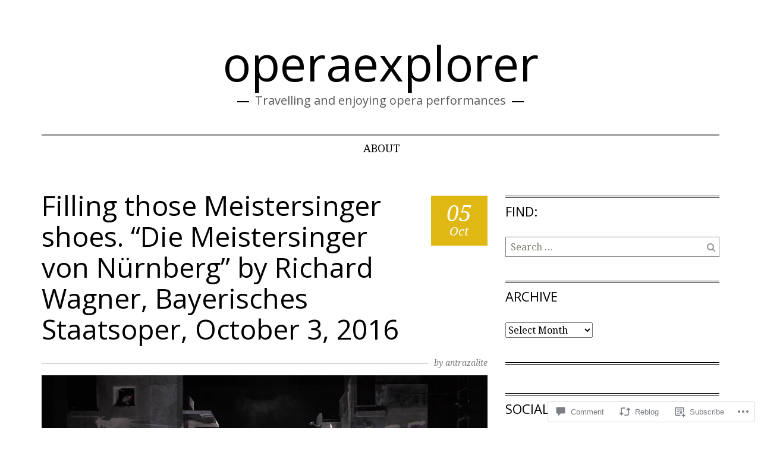

--- FILE ---
content_type: text/html; charset=UTF-8
request_url: https://operaexplorer.com/2016/10/05/filling-those-meistersinger-shoes-die-meistersinger-von-nurnberg-by-richard-wagner-bayerisches-staatsoper-october-3-2016/
body_size: 57849
content:
<!DOCTYPE html>
<html lang="en">
<head>
<meta charset="UTF-8">
<meta name="viewport" content="width=device-width, initial-scale=1">
<link rel="profile" href="http://gmpg.org/xfn/11">
<link rel="pingback" href="https://operaexplorer.com/xmlrpc.php">

<title>Filling those Meistersinger shoes. &#8220;Die Meistersinger von Nürnberg&#8221; by Richard Wagner, Bayerisches Staatsoper, October 3, 2016 &#8211; operaexplorer</title>
<script type="text/javascript">
  WebFontConfig = {"google":{"families":["Open+Sans:r:latin,latin-ext"]},"api_url":"https:\/\/fonts-api.wp.com\/css"};
  (function() {
    var wf = document.createElement('script');
    wf.src = '/wp-content/plugins/custom-fonts/js/webfont.js';
    wf.type = 'text/javascript';
    wf.async = 'true';
    var s = document.getElementsByTagName('script')[0];
    s.parentNode.insertBefore(wf, s);
	})();
</script><style id="jetpack-custom-fonts-css">.wf-active h1, .wf-active h2, .wf-active h3, .wf-active h4, .wf-active h5, .wf-active h6{font-family:"Open Sans",sans-serif;font-weight:400;font-style:normal}.wf-active h1{font-style:normal;font-weight:400}.wf-active h2, .wf-active h3{font-style:normal;font-weight:400}.wf-active h4, .wf-active h5{font-style:normal;font-weight:400}.wf-active h6{font-style:normal;font-weight:400}@media (min-width: 768px){.wf-active .entry-title, .wf-active .portfolio-entry-title{font-style:normal;font-weight:400}}.wf-active .comments-title, .wf-active .comment-reply-title, .wf-active #reply-title, .wf-active .no-comments{font-weight:400;font-style:normal}.wf-active h3.comment-author-name, .wf-active h3.comment-author-name a{font-style:normal;font-weight:400}.wf-active .widget-title{font-weight:400;font-style:normal}.wf-active .site-title{font-family:"Open Sans",sans-serif;font-weight:400;font-style:normal}@media (min-width: 768px){.wf-active .site-title{font-family:"Open Sans",sans-serif;font-style:normal;font-weight:400}}.wf-active .site-description{font-family:"Open Sans",sans-serif;font-style:normal;font-weight:400}@media (min-width: 768px){.wf-active .site-description{font-style:normal;font-weight:400}}@media (min-width: 768px){.wf-active h1{font-style:normal;font-weight:400}}@media (min-width: 768px){.wf-active h2{font-style:normal;font-weight:400}}@media (min-width: 768px){.wf-active h3{font-style:normal;font-weight:400}}</style>
<meta name='robots' content='max-image-preview:large' />

<!-- Async WordPress.com Remote Login -->
<script id="wpcom_remote_login_js">
var wpcom_remote_login_extra_auth = '';
function wpcom_remote_login_remove_dom_node_id( element_id ) {
	var dom_node = document.getElementById( element_id );
	if ( dom_node ) { dom_node.parentNode.removeChild( dom_node ); }
}
function wpcom_remote_login_remove_dom_node_classes( class_name ) {
	var dom_nodes = document.querySelectorAll( '.' + class_name );
	for ( var i = 0; i < dom_nodes.length; i++ ) {
		dom_nodes[ i ].parentNode.removeChild( dom_nodes[ i ] );
	}
}
function wpcom_remote_login_final_cleanup() {
	wpcom_remote_login_remove_dom_node_classes( "wpcom_remote_login_msg" );
	wpcom_remote_login_remove_dom_node_id( "wpcom_remote_login_key" );
	wpcom_remote_login_remove_dom_node_id( "wpcom_remote_login_validate" );
	wpcom_remote_login_remove_dom_node_id( "wpcom_remote_login_js" );
	wpcom_remote_login_remove_dom_node_id( "wpcom_request_access_iframe" );
	wpcom_remote_login_remove_dom_node_id( "wpcom_request_access_styles" );
}

// Watch for messages back from the remote login
window.addEventListener( "message", function( e ) {
	if ( e.origin === "https://r-login.wordpress.com" ) {
		var data = {};
		try {
			data = JSON.parse( e.data );
		} catch( e ) {
			wpcom_remote_login_final_cleanup();
			return;
		}

		if ( data.msg === 'LOGIN' ) {
			// Clean up the login check iframe
			wpcom_remote_login_remove_dom_node_id( "wpcom_remote_login_key" );

			var id_regex = new RegExp( /^[0-9]+$/ );
			var token_regex = new RegExp( /^.*|.*|.*$/ );
			if (
				token_regex.test( data.token )
				&& id_regex.test( data.wpcomid )
			) {
				// We have everything we need to ask for a login
				var script = document.createElement( "script" );
				script.setAttribute( "id", "wpcom_remote_login_validate" );
				script.src = '/remote-login.php?wpcom_remote_login=validate'
					+ '&wpcomid=' + data.wpcomid
					+ '&token=' + encodeURIComponent( data.token )
					+ '&host=' + window.location.protocol
					+ '//' + window.location.hostname
					+ '&postid=1676'
					+ '&is_singular=1';
				document.body.appendChild( script );
			}

			return;
		}

		// Safari ITP, not logged in, so redirect
		if ( data.msg === 'LOGIN-REDIRECT' ) {
			window.location = 'https://wordpress.com/log-in?redirect_to=' + window.location.href;
			return;
		}

		// Safari ITP, storage access failed, remove the request
		if ( data.msg === 'LOGIN-REMOVE' ) {
			var css_zap = 'html { -webkit-transition: margin-top 1s; transition: margin-top 1s; } /* 9001 */ html { margin-top: 0 !important; } * html body { margin-top: 0 !important; } @media screen and ( max-width: 782px ) { html { margin-top: 0 !important; } * html body { margin-top: 0 !important; } }';
			var style_zap = document.createElement( 'style' );
			style_zap.type = 'text/css';
			style_zap.appendChild( document.createTextNode( css_zap ) );
			document.body.appendChild( style_zap );

			var e = document.getElementById( 'wpcom_request_access_iframe' );
			e.parentNode.removeChild( e );

			document.cookie = 'wordpress_com_login_access=denied; path=/; max-age=31536000';

			return;
		}

		// Safari ITP
		if ( data.msg === 'REQUEST_ACCESS' ) {
			console.log( 'request access: safari' );

			// Check ITP iframe enable/disable knob
			if ( wpcom_remote_login_extra_auth !== 'safari_itp_iframe' ) {
				return;
			}

			// If we are in a "private window" there is no ITP.
			var private_window = false;
			try {
				var opendb = window.openDatabase( null, null, null, null );
			} catch( e ) {
				private_window = true;
			}

			if ( private_window ) {
				console.log( 'private window' );
				return;
			}

			var iframe = document.createElement( 'iframe' );
			iframe.id = 'wpcom_request_access_iframe';
			iframe.setAttribute( 'scrolling', 'no' );
			iframe.setAttribute( 'sandbox', 'allow-storage-access-by-user-activation allow-scripts allow-same-origin allow-top-navigation-by-user-activation' );
			iframe.src = 'https://r-login.wordpress.com/remote-login.php?wpcom_remote_login=request_access&origin=' + encodeURIComponent( data.origin ) + '&wpcomid=' + encodeURIComponent( data.wpcomid );

			var css = 'html { -webkit-transition: margin-top 1s; transition: margin-top 1s; } /* 9001 */ html { margin-top: 46px !important; } * html body { margin-top: 46px !important; } @media screen and ( max-width: 660px ) { html { margin-top: 71px !important; } * html body { margin-top: 71px !important; } #wpcom_request_access_iframe { display: block; height: 71px !important; } } #wpcom_request_access_iframe { border: 0px; height: 46px; position: fixed; top: 0; left: 0; width: 100%; min-width: 100%; z-index: 99999; background: #23282d; } ';

			var style = document.createElement( 'style' );
			style.type = 'text/css';
			style.id = 'wpcom_request_access_styles';
			style.appendChild( document.createTextNode( css ) );
			document.body.appendChild( style );

			document.body.appendChild( iframe );
		}

		if ( data.msg === 'DONE' ) {
			wpcom_remote_login_final_cleanup();
		}
	}
}, false );

// Inject the remote login iframe after the page has had a chance to load
// more critical resources
window.addEventListener( "DOMContentLoaded", function( e ) {
	var iframe = document.createElement( "iframe" );
	iframe.style.display = "none";
	iframe.setAttribute( "scrolling", "no" );
	iframe.setAttribute( "id", "wpcom_remote_login_key" );
	iframe.src = "https://r-login.wordpress.com/remote-login.php"
		+ "?wpcom_remote_login=key"
		+ "&origin=aHR0cHM6Ly9vcGVyYWV4cGxvcmVyLmNvbQ%3D%3D"
		+ "&wpcomid=96010683"
		+ "&time=" + Math.floor( Date.now() / 1000 );
	document.body.appendChild( iframe );
}, false );
</script>
<link rel='dns-prefetch' href='//s0.wp.com' />
<link rel='dns-prefetch' href='//widgets.wp.com' />
<link rel='dns-prefetch' href='//wordpress.com' />
<link rel='dns-prefetch' href='//fonts-api.wp.com' />
<link rel="alternate" type="application/rss+xml" title="operaexplorer &raquo; Feed" href="https://operaexplorer.com/feed/" />
<link rel="alternate" type="application/rss+xml" title="operaexplorer &raquo; Comments Feed" href="https://operaexplorer.com/comments/feed/" />
<link rel="alternate" type="application/rss+xml" title="operaexplorer &raquo; Filling those Meistersinger shoes. &#8220;Die Meistersinger von Nürnberg&#8221; by Richard Wagner, Bayerisches Staatsoper, October 3,&nbsp;2016 Comments Feed" href="https://operaexplorer.com/2016/10/05/filling-those-meistersinger-shoes-die-meistersinger-von-nurnberg-by-richard-wagner-bayerisches-staatsoper-october-3-2016/feed/" />
	<script type="text/javascript">
		/* <![CDATA[ */
		function addLoadEvent(func) {
			var oldonload = window.onload;
			if (typeof window.onload != 'function') {
				window.onload = func;
			} else {
				window.onload = function () {
					oldonload();
					func();
				}
			}
		}
		/* ]]> */
	</script>
	<link crossorigin='anonymous' rel='stylesheet' id='all-css-0-1' href='/wp-content/mu-plugins/likes/jetpack-likes.css?m=1743883414i&cssminify=yes' type='text/css' media='all' />
<style id='wp-emoji-styles-inline-css'>

	img.wp-smiley, img.emoji {
		display: inline !important;
		border: none !important;
		box-shadow: none !important;
		height: 1em !important;
		width: 1em !important;
		margin: 0 0.07em !important;
		vertical-align: -0.1em !important;
		background: none !important;
		padding: 0 !important;
	}
/*# sourceURL=wp-emoji-styles-inline-css */
</style>
<link crossorigin='anonymous' rel='stylesheet' id='all-css-2-1' href='/wp-content/plugins/gutenberg-core/v22.2.0/build/styles/block-library/style.css?m=1764855221i&cssminify=yes' type='text/css' media='all' />
<style id='wp-block-library-inline-css'>
.has-text-align-justify {
	text-align:justify;
}
.has-text-align-justify{text-align:justify;}

/*# sourceURL=wp-block-library-inline-css */
</style><style id='global-styles-inline-css'>
:root{--wp--preset--aspect-ratio--square: 1;--wp--preset--aspect-ratio--4-3: 4/3;--wp--preset--aspect-ratio--3-4: 3/4;--wp--preset--aspect-ratio--3-2: 3/2;--wp--preset--aspect-ratio--2-3: 2/3;--wp--preset--aspect-ratio--16-9: 16/9;--wp--preset--aspect-ratio--9-16: 9/16;--wp--preset--color--black: #000000;--wp--preset--color--cyan-bluish-gray: #abb8c3;--wp--preset--color--white: #ffffff;--wp--preset--color--pale-pink: #f78da7;--wp--preset--color--vivid-red: #cf2e2e;--wp--preset--color--luminous-vivid-orange: #ff6900;--wp--preset--color--luminous-vivid-amber: #fcb900;--wp--preset--color--light-green-cyan: #7bdcb5;--wp--preset--color--vivid-green-cyan: #00d084;--wp--preset--color--pale-cyan-blue: #8ed1fc;--wp--preset--color--vivid-cyan-blue: #0693e3;--wp--preset--color--vivid-purple: #9b51e0;--wp--preset--gradient--vivid-cyan-blue-to-vivid-purple: linear-gradient(135deg,rgb(6,147,227) 0%,rgb(155,81,224) 100%);--wp--preset--gradient--light-green-cyan-to-vivid-green-cyan: linear-gradient(135deg,rgb(122,220,180) 0%,rgb(0,208,130) 100%);--wp--preset--gradient--luminous-vivid-amber-to-luminous-vivid-orange: linear-gradient(135deg,rgb(252,185,0) 0%,rgb(255,105,0) 100%);--wp--preset--gradient--luminous-vivid-orange-to-vivid-red: linear-gradient(135deg,rgb(255,105,0) 0%,rgb(207,46,46) 100%);--wp--preset--gradient--very-light-gray-to-cyan-bluish-gray: linear-gradient(135deg,rgb(238,238,238) 0%,rgb(169,184,195) 100%);--wp--preset--gradient--cool-to-warm-spectrum: linear-gradient(135deg,rgb(74,234,220) 0%,rgb(151,120,209) 20%,rgb(207,42,186) 40%,rgb(238,44,130) 60%,rgb(251,105,98) 80%,rgb(254,248,76) 100%);--wp--preset--gradient--blush-light-purple: linear-gradient(135deg,rgb(255,206,236) 0%,rgb(152,150,240) 100%);--wp--preset--gradient--blush-bordeaux: linear-gradient(135deg,rgb(254,205,165) 0%,rgb(254,45,45) 50%,rgb(107,0,62) 100%);--wp--preset--gradient--luminous-dusk: linear-gradient(135deg,rgb(255,203,112) 0%,rgb(199,81,192) 50%,rgb(65,88,208) 100%);--wp--preset--gradient--pale-ocean: linear-gradient(135deg,rgb(255,245,203) 0%,rgb(182,227,212) 50%,rgb(51,167,181) 100%);--wp--preset--gradient--electric-grass: linear-gradient(135deg,rgb(202,248,128) 0%,rgb(113,206,126) 100%);--wp--preset--gradient--midnight: linear-gradient(135deg,rgb(2,3,129) 0%,rgb(40,116,252) 100%);--wp--preset--font-size--small: 13px;--wp--preset--font-size--medium: 20px;--wp--preset--font-size--large: 36px;--wp--preset--font-size--x-large: 42px;--wp--preset--font-family--albert-sans: 'Albert Sans', sans-serif;--wp--preset--font-family--alegreya: Alegreya, serif;--wp--preset--font-family--arvo: Arvo, serif;--wp--preset--font-family--bodoni-moda: 'Bodoni Moda', serif;--wp--preset--font-family--bricolage-grotesque: 'Bricolage Grotesque', sans-serif;--wp--preset--font-family--cabin: Cabin, sans-serif;--wp--preset--font-family--chivo: Chivo, sans-serif;--wp--preset--font-family--commissioner: Commissioner, sans-serif;--wp--preset--font-family--cormorant: Cormorant, serif;--wp--preset--font-family--courier-prime: 'Courier Prime', monospace;--wp--preset--font-family--crimson-pro: 'Crimson Pro', serif;--wp--preset--font-family--dm-mono: 'DM Mono', monospace;--wp--preset--font-family--dm-sans: 'DM Sans', sans-serif;--wp--preset--font-family--dm-serif-display: 'DM Serif Display', serif;--wp--preset--font-family--domine: Domine, serif;--wp--preset--font-family--eb-garamond: 'EB Garamond', serif;--wp--preset--font-family--epilogue: Epilogue, sans-serif;--wp--preset--font-family--fahkwang: Fahkwang, sans-serif;--wp--preset--font-family--figtree: Figtree, sans-serif;--wp--preset--font-family--fira-sans: 'Fira Sans', sans-serif;--wp--preset--font-family--fjalla-one: 'Fjalla One', sans-serif;--wp--preset--font-family--fraunces: Fraunces, serif;--wp--preset--font-family--gabarito: Gabarito, system-ui;--wp--preset--font-family--ibm-plex-mono: 'IBM Plex Mono', monospace;--wp--preset--font-family--ibm-plex-sans: 'IBM Plex Sans', sans-serif;--wp--preset--font-family--ibarra-real-nova: 'Ibarra Real Nova', serif;--wp--preset--font-family--instrument-serif: 'Instrument Serif', serif;--wp--preset--font-family--inter: Inter, sans-serif;--wp--preset--font-family--josefin-sans: 'Josefin Sans', sans-serif;--wp--preset--font-family--jost: Jost, sans-serif;--wp--preset--font-family--libre-baskerville: 'Libre Baskerville', serif;--wp--preset--font-family--libre-franklin: 'Libre Franklin', sans-serif;--wp--preset--font-family--literata: Literata, serif;--wp--preset--font-family--lora: Lora, serif;--wp--preset--font-family--merriweather: Merriweather, serif;--wp--preset--font-family--montserrat: Montserrat, sans-serif;--wp--preset--font-family--newsreader: Newsreader, serif;--wp--preset--font-family--noto-sans-mono: 'Noto Sans Mono', sans-serif;--wp--preset--font-family--nunito: Nunito, sans-serif;--wp--preset--font-family--open-sans: 'Open Sans', sans-serif;--wp--preset--font-family--overpass: Overpass, sans-serif;--wp--preset--font-family--pt-serif: 'PT Serif', serif;--wp--preset--font-family--petrona: Petrona, serif;--wp--preset--font-family--piazzolla: Piazzolla, serif;--wp--preset--font-family--playfair-display: 'Playfair Display', serif;--wp--preset--font-family--plus-jakarta-sans: 'Plus Jakarta Sans', sans-serif;--wp--preset--font-family--poppins: Poppins, sans-serif;--wp--preset--font-family--raleway: Raleway, sans-serif;--wp--preset--font-family--roboto: Roboto, sans-serif;--wp--preset--font-family--roboto-slab: 'Roboto Slab', serif;--wp--preset--font-family--rubik: Rubik, sans-serif;--wp--preset--font-family--rufina: Rufina, serif;--wp--preset--font-family--sora: Sora, sans-serif;--wp--preset--font-family--source-sans-3: 'Source Sans 3', sans-serif;--wp--preset--font-family--source-serif-4: 'Source Serif 4', serif;--wp--preset--font-family--space-mono: 'Space Mono', monospace;--wp--preset--font-family--syne: Syne, sans-serif;--wp--preset--font-family--texturina: Texturina, serif;--wp--preset--font-family--urbanist: Urbanist, sans-serif;--wp--preset--font-family--work-sans: 'Work Sans', sans-serif;--wp--preset--spacing--20: 0.44rem;--wp--preset--spacing--30: 0.67rem;--wp--preset--spacing--40: 1rem;--wp--preset--spacing--50: 1.5rem;--wp--preset--spacing--60: 2.25rem;--wp--preset--spacing--70: 3.38rem;--wp--preset--spacing--80: 5.06rem;--wp--preset--shadow--natural: 6px 6px 9px rgba(0, 0, 0, 0.2);--wp--preset--shadow--deep: 12px 12px 50px rgba(0, 0, 0, 0.4);--wp--preset--shadow--sharp: 6px 6px 0px rgba(0, 0, 0, 0.2);--wp--preset--shadow--outlined: 6px 6px 0px -3px rgb(255, 255, 255), 6px 6px rgb(0, 0, 0);--wp--preset--shadow--crisp: 6px 6px 0px rgb(0, 0, 0);}:where(.is-layout-flex){gap: 0.5em;}:where(.is-layout-grid){gap: 0.5em;}body .is-layout-flex{display: flex;}.is-layout-flex{flex-wrap: wrap;align-items: center;}.is-layout-flex > :is(*, div){margin: 0;}body .is-layout-grid{display: grid;}.is-layout-grid > :is(*, div){margin: 0;}:where(.wp-block-columns.is-layout-flex){gap: 2em;}:where(.wp-block-columns.is-layout-grid){gap: 2em;}:where(.wp-block-post-template.is-layout-flex){gap: 1.25em;}:where(.wp-block-post-template.is-layout-grid){gap: 1.25em;}.has-black-color{color: var(--wp--preset--color--black) !important;}.has-cyan-bluish-gray-color{color: var(--wp--preset--color--cyan-bluish-gray) !important;}.has-white-color{color: var(--wp--preset--color--white) !important;}.has-pale-pink-color{color: var(--wp--preset--color--pale-pink) !important;}.has-vivid-red-color{color: var(--wp--preset--color--vivid-red) !important;}.has-luminous-vivid-orange-color{color: var(--wp--preset--color--luminous-vivid-orange) !important;}.has-luminous-vivid-amber-color{color: var(--wp--preset--color--luminous-vivid-amber) !important;}.has-light-green-cyan-color{color: var(--wp--preset--color--light-green-cyan) !important;}.has-vivid-green-cyan-color{color: var(--wp--preset--color--vivid-green-cyan) !important;}.has-pale-cyan-blue-color{color: var(--wp--preset--color--pale-cyan-blue) !important;}.has-vivid-cyan-blue-color{color: var(--wp--preset--color--vivid-cyan-blue) !important;}.has-vivid-purple-color{color: var(--wp--preset--color--vivid-purple) !important;}.has-black-background-color{background-color: var(--wp--preset--color--black) !important;}.has-cyan-bluish-gray-background-color{background-color: var(--wp--preset--color--cyan-bluish-gray) !important;}.has-white-background-color{background-color: var(--wp--preset--color--white) !important;}.has-pale-pink-background-color{background-color: var(--wp--preset--color--pale-pink) !important;}.has-vivid-red-background-color{background-color: var(--wp--preset--color--vivid-red) !important;}.has-luminous-vivid-orange-background-color{background-color: var(--wp--preset--color--luminous-vivid-orange) !important;}.has-luminous-vivid-amber-background-color{background-color: var(--wp--preset--color--luminous-vivid-amber) !important;}.has-light-green-cyan-background-color{background-color: var(--wp--preset--color--light-green-cyan) !important;}.has-vivid-green-cyan-background-color{background-color: var(--wp--preset--color--vivid-green-cyan) !important;}.has-pale-cyan-blue-background-color{background-color: var(--wp--preset--color--pale-cyan-blue) !important;}.has-vivid-cyan-blue-background-color{background-color: var(--wp--preset--color--vivid-cyan-blue) !important;}.has-vivid-purple-background-color{background-color: var(--wp--preset--color--vivid-purple) !important;}.has-black-border-color{border-color: var(--wp--preset--color--black) !important;}.has-cyan-bluish-gray-border-color{border-color: var(--wp--preset--color--cyan-bluish-gray) !important;}.has-white-border-color{border-color: var(--wp--preset--color--white) !important;}.has-pale-pink-border-color{border-color: var(--wp--preset--color--pale-pink) !important;}.has-vivid-red-border-color{border-color: var(--wp--preset--color--vivid-red) !important;}.has-luminous-vivid-orange-border-color{border-color: var(--wp--preset--color--luminous-vivid-orange) !important;}.has-luminous-vivid-amber-border-color{border-color: var(--wp--preset--color--luminous-vivid-amber) !important;}.has-light-green-cyan-border-color{border-color: var(--wp--preset--color--light-green-cyan) !important;}.has-vivid-green-cyan-border-color{border-color: var(--wp--preset--color--vivid-green-cyan) !important;}.has-pale-cyan-blue-border-color{border-color: var(--wp--preset--color--pale-cyan-blue) !important;}.has-vivid-cyan-blue-border-color{border-color: var(--wp--preset--color--vivid-cyan-blue) !important;}.has-vivid-purple-border-color{border-color: var(--wp--preset--color--vivid-purple) !important;}.has-vivid-cyan-blue-to-vivid-purple-gradient-background{background: var(--wp--preset--gradient--vivid-cyan-blue-to-vivid-purple) !important;}.has-light-green-cyan-to-vivid-green-cyan-gradient-background{background: var(--wp--preset--gradient--light-green-cyan-to-vivid-green-cyan) !important;}.has-luminous-vivid-amber-to-luminous-vivid-orange-gradient-background{background: var(--wp--preset--gradient--luminous-vivid-amber-to-luminous-vivid-orange) !important;}.has-luminous-vivid-orange-to-vivid-red-gradient-background{background: var(--wp--preset--gradient--luminous-vivid-orange-to-vivid-red) !important;}.has-very-light-gray-to-cyan-bluish-gray-gradient-background{background: var(--wp--preset--gradient--very-light-gray-to-cyan-bluish-gray) !important;}.has-cool-to-warm-spectrum-gradient-background{background: var(--wp--preset--gradient--cool-to-warm-spectrum) !important;}.has-blush-light-purple-gradient-background{background: var(--wp--preset--gradient--blush-light-purple) !important;}.has-blush-bordeaux-gradient-background{background: var(--wp--preset--gradient--blush-bordeaux) !important;}.has-luminous-dusk-gradient-background{background: var(--wp--preset--gradient--luminous-dusk) !important;}.has-pale-ocean-gradient-background{background: var(--wp--preset--gradient--pale-ocean) !important;}.has-electric-grass-gradient-background{background: var(--wp--preset--gradient--electric-grass) !important;}.has-midnight-gradient-background{background: var(--wp--preset--gradient--midnight) !important;}.has-small-font-size{font-size: var(--wp--preset--font-size--small) !important;}.has-medium-font-size{font-size: var(--wp--preset--font-size--medium) !important;}.has-large-font-size{font-size: var(--wp--preset--font-size--large) !important;}.has-x-large-font-size{font-size: var(--wp--preset--font-size--x-large) !important;}.has-albert-sans-font-family{font-family: var(--wp--preset--font-family--albert-sans) !important;}.has-alegreya-font-family{font-family: var(--wp--preset--font-family--alegreya) !important;}.has-arvo-font-family{font-family: var(--wp--preset--font-family--arvo) !important;}.has-bodoni-moda-font-family{font-family: var(--wp--preset--font-family--bodoni-moda) !important;}.has-bricolage-grotesque-font-family{font-family: var(--wp--preset--font-family--bricolage-grotesque) !important;}.has-cabin-font-family{font-family: var(--wp--preset--font-family--cabin) !important;}.has-chivo-font-family{font-family: var(--wp--preset--font-family--chivo) !important;}.has-commissioner-font-family{font-family: var(--wp--preset--font-family--commissioner) !important;}.has-cormorant-font-family{font-family: var(--wp--preset--font-family--cormorant) !important;}.has-courier-prime-font-family{font-family: var(--wp--preset--font-family--courier-prime) !important;}.has-crimson-pro-font-family{font-family: var(--wp--preset--font-family--crimson-pro) !important;}.has-dm-mono-font-family{font-family: var(--wp--preset--font-family--dm-mono) !important;}.has-dm-sans-font-family{font-family: var(--wp--preset--font-family--dm-sans) !important;}.has-dm-serif-display-font-family{font-family: var(--wp--preset--font-family--dm-serif-display) !important;}.has-domine-font-family{font-family: var(--wp--preset--font-family--domine) !important;}.has-eb-garamond-font-family{font-family: var(--wp--preset--font-family--eb-garamond) !important;}.has-epilogue-font-family{font-family: var(--wp--preset--font-family--epilogue) !important;}.has-fahkwang-font-family{font-family: var(--wp--preset--font-family--fahkwang) !important;}.has-figtree-font-family{font-family: var(--wp--preset--font-family--figtree) !important;}.has-fira-sans-font-family{font-family: var(--wp--preset--font-family--fira-sans) !important;}.has-fjalla-one-font-family{font-family: var(--wp--preset--font-family--fjalla-one) !important;}.has-fraunces-font-family{font-family: var(--wp--preset--font-family--fraunces) !important;}.has-gabarito-font-family{font-family: var(--wp--preset--font-family--gabarito) !important;}.has-ibm-plex-mono-font-family{font-family: var(--wp--preset--font-family--ibm-plex-mono) !important;}.has-ibm-plex-sans-font-family{font-family: var(--wp--preset--font-family--ibm-plex-sans) !important;}.has-ibarra-real-nova-font-family{font-family: var(--wp--preset--font-family--ibarra-real-nova) !important;}.has-instrument-serif-font-family{font-family: var(--wp--preset--font-family--instrument-serif) !important;}.has-inter-font-family{font-family: var(--wp--preset--font-family--inter) !important;}.has-josefin-sans-font-family{font-family: var(--wp--preset--font-family--josefin-sans) !important;}.has-jost-font-family{font-family: var(--wp--preset--font-family--jost) !important;}.has-libre-baskerville-font-family{font-family: var(--wp--preset--font-family--libre-baskerville) !important;}.has-libre-franklin-font-family{font-family: var(--wp--preset--font-family--libre-franklin) !important;}.has-literata-font-family{font-family: var(--wp--preset--font-family--literata) !important;}.has-lora-font-family{font-family: var(--wp--preset--font-family--lora) !important;}.has-merriweather-font-family{font-family: var(--wp--preset--font-family--merriweather) !important;}.has-montserrat-font-family{font-family: var(--wp--preset--font-family--montserrat) !important;}.has-newsreader-font-family{font-family: var(--wp--preset--font-family--newsreader) !important;}.has-noto-sans-mono-font-family{font-family: var(--wp--preset--font-family--noto-sans-mono) !important;}.has-nunito-font-family{font-family: var(--wp--preset--font-family--nunito) !important;}.has-open-sans-font-family{font-family: var(--wp--preset--font-family--open-sans) !important;}.has-overpass-font-family{font-family: var(--wp--preset--font-family--overpass) !important;}.has-pt-serif-font-family{font-family: var(--wp--preset--font-family--pt-serif) !important;}.has-petrona-font-family{font-family: var(--wp--preset--font-family--petrona) !important;}.has-piazzolla-font-family{font-family: var(--wp--preset--font-family--piazzolla) !important;}.has-playfair-display-font-family{font-family: var(--wp--preset--font-family--playfair-display) !important;}.has-plus-jakarta-sans-font-family{font-family: var(--wp--preset--font-family--plus-jakarta-sans) !important;}.has-poppins-font-family{font-family: var(--wp--preset--font-family--poppins) !important;}.has-raleway-font-family{font-family: var(--wp--preset--font-family--raleway) !important;}.has-roboto-font-family{font-family: var(--wp--preset--font-family--roboto) !important;}.has-roboto-slab-font-family{font-family: var(--wp--preset--font-family--roboto-slab) !important;}.has-rubik-font-family{font-family: var(--wp--preset--font-family--rubik) !important;}.has-rufina-font-family{font-family: var(--wp--preset--font-family--rufina) !important;}.has-sora-font-family{font-family: var(--wp--preset--font-family--sora) !important;}.has-source-sans-3-font-family{font-family: var(--wp--preset--font-family--source-sans-3) !important;}.has-source-serif-4-font-family{font-family: var(--wp--preset--font-family--source-serif-4) !important;}.has-space-mono-font-family{font-family: var(--wp--preset--font-family--space-mono) !important;}.has-syne-font-family{font-family: var(--wp--preset--font-family--syne) !important;}.has-texturina-font-family{font-family: var(--wp--preset--font-family--texturina) !important;}.has-urbanist-font-family{font-family: var(--wp--preset--font-family--urbanist) !important;}.has-work-sans-font-family{font-family: var(--wp--preset--font-family--work-sans) !important;}
/*# sourceURL=global-styles-inline-css */
</style>

<style id='classic-theme-styles-inline-css'>
/*! This file is auto-generated */
.wp-block-button__link{color:#fff;background-color:#32373c;border-radius:9999px;box-shadow:none;text-decoration:none;padding:calc(.667em + 2px) calc(1.333em + 2px);font-size:1.125em}.wp-block-file__button{background:#32373c;color:#fff;text-decoration:none}
/*# sourceURL=/wp-includes/css/classic-themes.min.css */
</style>
<link crossorigin='anonymous' rel='stylesheet' id='all-css-4-1' href='/_static/??-eJx9j8EOwjAIhl/IyvTgvBgfxXQtmZ2jbQrdfHxZll3U7ELgh48fYM7GpSgYBaiaPNY+RAaXCqpO2QroBKEPFkckHTs65gP8x+bgexTFecuN4HsfyWpjui4XZDYaKVQy8lQv3uMGlGzdy6i0rlgbQCnFrfmYMPpUwFZJZEWC+8GAi4OuhtHDhKVTaxWXN/m7Xo650+3UXprm3J6a6/ABpBt3RQ==&cssminify=yes' type='text/css' media='all' />
<link rel='stylesheet' id='verbum-gutenberg-css-css' href='https://widgets.wp.com/verbum-block-editor/block-editor.css?ver=1738686361' media='all' />
<link crossorigin='anonymous' rel='stylesheet' id='all-css-6-1' href='/_static/??/wp-content/mu-plugins/comment-likes/css/comment-likes.css,/i/noticons/noticons.css?m=1436783281j&cssminify=yes' type='text/css' media='all' />
<link rel='stylesheet' id='christopher-webfont-css' href='https://fonts-api.wp.com/css?family=Noto+Serif%3A400%2C400italic%2C700%2C700italic' media='all' />
<link crossorigin='anonymous' rel='stylesheet' id='all-css-8-1' href='/wp-content/themes/premium/christopher/style.css?m=1583362927i&cssminify=yes' type='text/css' media='all' />
<link rel='stylesheet' id='christopher-iconfont-css' href='https://s0.wp.com/wp-content/themes/premium/christopher/css/font-awesome.css?m=1431511339i&amp;ver=6.9-RC2-61304' media='all' />
<link crossorigin='anonymous' rel='stylesheet' id='all-css-10-1' href='/_static/??-eJzTLy/QTc7PK0nNK9HPLdUtyClNz8wr1i9KTcrJTwcy0/WTi5G5ekCujj52Temp+bo5+cmJJZn5eSgc3bScxMwikFb7XFtDE1NLExMLc0OTLACohS2q&cssminify=yes' type='text/css' media='all' />
<link crossorigin='anonymous' rel='stylesheet' id='print-css-11-1' href='/wp-content/mu-plugins/global-print/global-print.css?m=1465851035i&cssminify=yes' type='text/css' media='print' />
<style id='jetpack-global-styles-frontend-style-inline-css'>
:root { --font-headings: unset; --font-base: unset; --font-headings-default: -apple-system,BlinkMacSystemFont,"Segoe UI",Roboto,Oxygen-Sans,Ubuntu,Cantarell,"Helvetica Neue",sans-serif; --font-base-default: -apple-system,BlinkMacSystemFont,"Segoe UI",Roboto,Oxygen-Sans,Ubuntu,Cantarell,"Helvetica Neue",sans-serif;}
/*# sourceURL=jetpack-global-styles-frontend-style-inline-css */
</style>
<link crossorigin='anonymous' rel='stylesheet' id='all-css-14-1' href='/_static/??-eJyNjcEKwjAQRH/IuFRT6kX8FNkmS5K6yQY3Qfx7bfEiXrwM82B4A49qnJRGpUHupnIPqSgs1Cq624chi6zhO5OCRryTR++fW00l7J3qDv43XVNxoOISsmEJol/wY2uR8vs3WggsM/I6uOTzMI3Hw8lOg11eUT1JKA==&cssminify=yes' type='text/css' media='all' />
<script type="text/javascript" id="wpcom-actionbar-placeholder-js-extra">
/* <![CDATA[ */
var actionbardata = {"siteID":"96010683","postID":"1676","siteURL":"https://operaexplorer.com","xhrURL":"https://operaexplorer.com/wp-admin/admin-ajax.php","nonce":"4d6a59e643","isLoggedIn":"","statusMessage":"","subsEmailDefault":"instantly","proxyScriptUrl":"https://s0.wp.com/wp-content/js/wpcom-proxy-request.js?m=1513050504i&amp;ver=20211021","shortlink":"https://wp.me/p6uQLp-r2","i18n":{"followedText":"New posts from this site will now appear in your \u003Ca href=\"https://wordpress.com/reader\"\u003EReader\u003C/a\u003E","foldBar":"Collapse this bar","unfoldBar":"Expand this bar","shortLinkCopied":"Shortlink copied to clipboard."}};
//# sourceURL=wpcom-actionbar-placeholder-js-extra
/* ]]> */
</script>
<script type="text/javascript" id="jetpack-mu-wpcom-settings-js-before">
/* <![CDATA[ */
var JETPACK_MU_WPCOM_SETTINGS = {"assetsUrl":"https://s0.wp.com/wp-content/mu-plugins/jetpack-mu-wpcom-plugin/moon/jetpack_vendor/automattic/jetpack-mu-wpcom/src/build/"};
//# sourceURL=jetpack-mu-wpcom-settings-js-before
/* ]]> */
</script>
<script crossorigin='anonymous' type='text/javascript'  src='/_static/??-eJzTLy/QTc7PK0nNK9HPKtYvyinRLSjKr6jUyyrW0QfKZeYl55SmpBaDJLMKS1OLKqGUXm5mHkFFurmZ6UWJJalQxfa5tobmRgamxgZmFpZZACbyLJI='></script>
<script type="text/javascript" id="rlt-proxy-js-after">
/* <![CDATA[ */
	rltInitialize( {"token":null,"iframeOrigins":["https:\/\/widgets.wp.com"]} );
//# sourceURL=rlt-proxy-js-after
/* ]]> */
</script>
<link rel="EditURI" type="application/rsd+xml" title="RSD" href="https://operaexplorer.wordpress.com/xmlrpc.php?rsd" />
<meta name="generator" content="WordPress.com" />
<link rel="canonical" href="https://operaexplorer.com/2016/10/05/filling-those-meistersinger-shoes-die-meistersinger-von-nurnberg-by-richard-wagner-bayerisches-staatsoper-october-3-2016/" />
<link rel='shortlink' href='https://wp.me/p6uQLp-r2' />
<link rel="alternate" type="application/json+oembed" href="https://public-api.wordpress.com/oembed/?format=json&amp;url=https%3A%2F%2Foperaexplorer.com%2F2016%2F10%2F05%2Ffilling-those-meistersinger-shoes-die-meistersinger-von-nurnberg-by-richard-wagner-bayerisches-staatsoper-october-3-2016%2F&amp;for=wpcom-auto-discovery" /><link rel="alternate" type="application/xml+oembed" href="https://public-api.wordpress.com/oembed/?format=xml&amp;url=https%3A%2F%2Foperaexplorer.com%2F2016%2F10%2F05%2Ffilling-those-meistersinger-shoes-die-meistersinger-von-nurnberg-by-richard-wagner-bayerisches-staatsoper-october-3-2016%2F&amp;for=wpcom-auto-discovery" />
<!-- Jetpack Open Graph Tags -->
<meta property="og:type" content="article" />
<meta property="og:title" content="Filling those Meistersinger shoes. &#8220;Die Meistersinger von Nürnberg&#8221; by Richard Wagner, Bayerisches Staatsoper, October 3, 2016" />
<meta property="og:url" content="https://operaexplorer.com/2016/10/05/filling-those-meistersinger-shoes-die-meistersinger-von-nurnberg-by-richard-wagner-bayerisches-staatsoper-october-3-2016/" />
<meta property="og:description" content="The bad news came a week or so before the performance &#8211; Jonas Kaufmann cancelling all next month performances, starting with Meistersinger in Munich.. Should I cancel the trip and wait for ne…" />
<meta property="article:published_time" content="2016-10-05T14:27:43+00:00" />
<meta property="article:modified_time" content="2016-10-19T16:40:35+00:00" />
<meta property="og:site_name" content="operaexplorer" />
<meta property="og:image" content="https://i0.wp.com/operaexplorer.com/wp-content/uploads/2016/10/meistersinger.jpg?fit=1200%2C721&#038;ssl=1" />
<meta property="og:image:width" content="1200" />
<meta property="og:image:height" content="721" />
<meta property="og:image:alt" content="" />
<meta property="og:locale" content="en_US" />
<meta property="article:publisher" content="https://www.facebook.com/WordPresscom" />
<meta name="twitter:creator" content="@antraza" />
<meta name="twitter:site" content="@antraza" />
<meta name="twitter:text:title" content="Filling those Meistersinger shoes. &#8220;Die Meistersinger von Nürnberg&#8221; by Richard Wagner, Bayerisches Staatsoper, October 3,&nbsp;2016" />
<meta name="twitter:image" content="https://i0.wp.com/operaexplorer.com/wp-content/uploads/2016/10/meistersinger.jpg?fit=1200%2C721&#038;ssl=1&#038;w=640" />
<meta name="twitter:card" content="summary_large_image" />

<!-- End Jetpack Open Graph Tags -->
<link rel="shortcut icon" type="image/x-icon" href="https://secure.gravatar.com/blavatar/b6679866fb98cde641f5f205229cb6bec0647994592a30a2ba1472212187e4dd?s=32" sizes="16x16" />
<link rel="icon" type="image/x-icon" href="https://secure.gravatar.com/blavatar/b6679866fb98cde641f5f205229cb6bec0647994592a30a2ba1472212187e4dd?s=32" sizes="16x16" />
<link rel="apple-touch-icon" href="https://secure.gravatar.com/blavatar/b6679866fb98cde641f5f205229cb6bec0647994592a30a2ba1472212187e4dd?s=114" />
<link rel='openid.server' href='https://operaexplorer.com/?openidserver=1' />
<link rel='openid.delegate' href='https://operaexplorer.com/' />
<link rel="search" type="application/opensearchdescription+xml" href="https://operaexplorer.com/osd.xml" title="operaexplorer" />
<link rel="search" type="application/opensearchdescription+xml" href="https://s1.wp.com/opensearch.xml" title="WordPress.com" />
		<style type="text/css">
			.recentcomments a {
				display: inline !important;
				padding: 0 !important;
				margin: 0 !important;
			}

			table.recentcommentsavatartop img.avatar, table.recentcommentsavatarend img.avatar {
				border: 0px;
				margin: 0;
			}

			table.recentcommentsavatartop a, table.recentcommentsavatarend a {
				border: 0px !important;
				background-color: transparent !important;
			}

			td.recentcommentsavatarend, td.recentcommentsavatartop {
				padding: 0px 0px 1px 0px;
				margin: 0px;
			}

			td.recentcommentstextend {
				border: none !important;
				padding: 0px 0px 2px 10px;
			}

			.rtl td.recentcommentstextend {
				padding: 0px 10px 2px 0px;
			}

			td.recentcommentstexttop {
				border: none;
				padding: 0px 0px 0px 10px;
			}

			.rtl td.recentcommentstexttop {
				padding: 0px 10px 0px 0px;
			}
		</style>
		<meta name="description" content="The bad news came a week or so before the performance - Jonas Kaufmann cancelling all next month performances, starting with Meistersinger in Munich.. Should I cancel the trip and wait for next opportunity? When decided to go regardless of cast changes I made up my mind not to expect too much from the performance&hellip;" />
<link crossorigin='anonymous' rel='stylesheet' id='all-css-0-3' href='/_static/??-eJydkNsKwjAMhl/IGubQ4YX4KNK1YWRLDzQtY2/vnAe8ENHd5Q/Jx5fAGJUJPqPP4IqKXDryAj3mqM3wyOBC8HAhb6DlYAYBGSli2hqRDfxOcMEWRgGjUyiC/Bp6Nv4FLkodekw0b8jncq3lSLbDPN8aDGlWDi1pdYdLnhjXcjMxWtVpZkzTt7TqG20htiClFZMoZlp039PWkb+Rz+5UNfv62BzqatdfAaY+xbo=&cssminify=yes' type='text/css' media='all' />
</head>

<body class="wp-singular post-template-default single single-post postid-1676 single-format-standard wp-theme-premiumchristopher customizer-styles-applied jetpack-reblog-enabled">
	<div id="page" class="hfeed site">

		
				<section class="image-header textcenter-xs ">
			<a href="https://operaexplorer.com/" class="site-logo-link" rel="home" itemprop="url"></a>						<h1 class="site-title"><a href="https://operaexplorer.com/" rel="home">operaexplorer</a></h1>
			<p class="site-description">Travelling and enjoying opera performances</p>
					</section><!-- .image-header -->
		
		<header id="masthead" class="site-header" role="banner">
			<div id="navbar" class="navbar">
				<div class="container">
					<h3 class="menu-toggle"><i class="fa fa-bars"></i></h3>
					<nav id="site-navigation" class="navigation main-navigation" role="navigation">
						<div class="menu-english-container"><ul id="menu-english" class="nav-menu"><li id="menu-item-87" class="menu-item menu-item-type-post_type menu-item-object-page menu-item-87"><a href="https://operaexplorer.com/about/">About</a></li>
</ul></div>					</nav><!-- #site-navigation -->
				</div><!-- .container -->
			</div><!-- #navbar -->
		</header><!-- #masthead -->


<section id="content" class="site-content">
	<div class="container">
		<div class="row">
							<div id="primary" class="content-area col-md-8">
							<main id="main" class="site-main" role="main">

					
						
<article id="post-1676" class="post-1676 post type-post status-publish format-standard has-post-thumbnail hentry category-opera category-review category-travel tag-bayerische-staatsoper tag-benjamin-bruns tag-christian-rieger tag-claudia-mahnke tag-david-bosch tag-dennis-wilgenhof tag-die-meistersinger-von-nurnberg tag-eike-wilm-schulte tag-emma-bell tag-friedemann-rohlig tag-georg-zeppenfeld tag-goran-juric tag-kevin-conners tag-kirill-petrenko tag-martin-gantner tag-peter-lobert tag-robert-kunzli tag-stefan-heibach tag-thorsten-schranke tag-ulrich-res tag-wagner tag-wolfgang-koch">
	<header class="entry-header">
		<div class="row">
			<div class="col-xs-9 col-sm-10">
				<h1 class="entry-title">Filling those Meistersinger shoes. &#8220;Die Meistersinger von Nürnberg&#8221; by Richard Wagner, Bayerisches Staatsoper, October 3,&nbsp;2016</h1>			</div><!-- .xs-10 -->
			<div class="col-xs-3 col-sm-2">
				<div class="entry-meta-date textcenter-xs">
					<span class="day">05</span><span class="mon">Oct</span>				</div><!-- .entry-meta -->
			</div><!-- .col-xs-2 -->
		</div><!-- .row -->
		<div class="entry-meta textright-xs">
			<span class="line-author"></span><span class="byline"> by <span class="author vcard"><a class="url fn n" href="https://operaexplorer.com/author/antrazalite/">antrazalite</a></span></span>		</div><!-- .entry-meta -->
				<div class="entry-thumbnail">
			<img width="750" height="451" src="https://operaexplorer.com/wp-content/uploads/2016/10/meistersinger.jpg" class="attachment-full size-full wp-post-image" alt="" decoding="async" srcset="https://operaexplorer.com/wp-content/uploads/2016/10/meistersinger.jpg?w=750&amp;h=451 750w, https://operaexplorer.com/wp-content/uploads/2016/10/meistersinger.jpg?w=1500&amp;h=901 1500w, https://operaexplorer.com/wp-content/uploads/2016/10/meistersinger.jpg?w=150&amp;h=90 150w, https://operaexplorer.com/wp-content/uploads/2016/10/meistersinger.jpg?w=300&amp;h=180 300w, https://operaexplorer.com/wp-content/uploads/2016/10/meistersinger.jpg?w=768&amp;h=461 768w, https://operaexplorer.com/wp-content/uploads/2016/10/meistersinger.jpg?w=1024&amp;h=615 1024w, https://operaexplorer.com/wp-content/uploads/2016/10/meistersinger.jpg?w=1440&amp;h=865 1440w" sizes="(max-width: 750px) 100vw, 750px" data-attachment-id="1718" data-permalink="https://operaexplorer.com/2016/10/05/filling-those-meistersinger-shoes-die-meistersinger-von-nurnberg-by-richard-wagner-bayerisches-staatsoper-october-3-2016/meistersinger/" data-orig-file="https://operaexplorer.com/wp-content/uploads/2016/10/meistersinger.jpg" data-orig-size="2780,1670" data-comments-opened="1" data-image-meta="{&quot;aperture&quot;:&quot;4.5&quot;,&quot;credit&quot;:&quot;&quot;,&quot;camera&quot;:&quot;Canon EOS 5D Mark II&quot;,&quot;caption&quot;:&quot;&quot;,&quot;created_timestamp&quot;:&quot;946684878&quot;,&quot;copyright&quot;:&quot;&quot;,&quot;focal_length&quot;:&quot;62&quot;,&quot;iso&quot;:&quot;3200&quot;,&quot;shutter_speed&quot;:&quot;0.016666666666667&quot;,&quot;title&quot;:&quot;&quot;,&quot;orientation&quot;:&quot;1&quot;}" data-image-title="meistersinger" data-image-description="" data-image-caption="" data-medium-file="https://operaexplorer.com/wp-content/uploads/2016/10/meistersinger.jpg?w=300" data-large-file="https://operaexplorer.com/wp-content/uploads/2016/10/meistersinger.jpg?w=750" />		</div><!-- .entry-thumbnail -->
			</header><!-- .entry-header -->

	<div class="entry-content">
		<p>The bad news came a week or so before the performance &#8211; Jonas Kaufmann cancelling all next month performances, starting with Meistersinger in Munich.. Should I cancel the trip and wait for next opportunity? When decided to go regardless of cast changes I made up my mind not to expect too much from the performance &#8211; and that certainly paid off, as it has been one of the most engaging and vocally well delivered performances recently attended.</p>
<p>The replacement provided by Bayerisches Staatsoper was announced twice &#8211; the first candidate got indisposed as well, which made opera twittersphere to joke about plague in Munich affecting tenors only. Nevertheless, not hyperexcited, arrived for superearly start of performance at 4pm on Monday &#8211; since it was a public holiday in Germany. The opera is relatively long, total of 5 hours and 30 minutes with two intermissions, and there are no overtitles in English, so it is a bit of a challenge for non-German speaker. Even knowing the story at some point you might get lost as some words read from the projection board could trigger inner questioning if you are still in line with the story.</p>
<p>The performance was highly satisfying since an unexpected discovery of fabulous Wolfgang Koch, who created a wonderful character of Hans Sachs and sung with smart use of vocal palette, and acted with dramatic immersion and skill. Martin Gantner depicted colourful character of Sixtus Beckmesser and demonstrated his capabilities also vocally in this humorous but complex role. Robert Künzli as Walter von Stolzing had the most difficult task of the night since most of the audience either expected him to fail or were sceptical even before he delivered a sound. Regardless of challenges, Künzli was able to create a different and very his own Walter, who was not the best-looking guy in the town, but for sure has talent and can charm with his voice and easy-going flair. Unfortunately even ill-fitting costume reminded to the audience that he is just a substitute for the ailing star &#8211; the jacket was obviously two sizes too big and even T-shirt sagged from his shoulders.. Was too far to check if the shoes were right fit, but can tell that vocally Künzli fulfilled the task and we heard the story in full &#8211; be brave to learn from masters, but do not forget or fear to innovate &#8211; this is the right way to win hearts and social standing in the society.</p>
<p>The hero of the night was Kirill Petrenko, as his conducting is experience worth to live for &#8211; since he recreated my perception of Tosca this summer, I am very keen to hear more and more readings of his baton &#8211; and the most fulfilling experience of the night has been watching Petrenko&#8217;s hands leading orchestra and singers in perfect harmony towards newly relived experience &#8211; so precise, encouraging, demanding &#8211; and creating absolutely unique sound from the orchestra pit.</p>
<p>Since a few years in addition to the performers&#8217;  cast I have been paying more attention to who is the musical leader of the production and conducting on a particular night, and Petrenko is one of those whom to single out and catch those performances for absolute gratification.</p>
<p>&nbsp;</p>
<div data-shortcode="caption" id="attachment_1718" style="width: 2790px" class="wp-caption alignnone"><img aria-describedby="caption-attachment-1718" data-attachment-id="1718" data-permalink="https://operaexplorer.com/2016/10/05/filling-those-meistersinger-shoes-die-meistersinger-von-nurnberg-by-richard-wagner-bayerisches-staatsoper-october-3-2016/meistersinger/" data-orig-file="https://operaexplorer.com/wp-content/uploads/2016/10/meistersinger.jpg" data-orig-size="2780,1670" data-comments-opened="1" data-image-meta="{&quot;aperture&quot;:&quot;4.5&quot;,&quot;credit&quot;:&quot;&quot;,&quot;camera&quot;:&quot;Canon EOS 5D Mark II&quot;,&quot;caption&quot;:&quot;&quot;,&quot;created_timestamp&quot;:&quot;946684878&quot;,&quot;copyright&quot;:&quot;&quot;,&quot;focal_length&quot;:&quot;62&quot;,&quot;iso&quot;:&quot;3200&quot;,&quot;shutter_speed&quot;:&quot;0.016666666666667&quot;,&quot;title&quot;:&quot;&quot;,&quot;orientation&quot;:&quot;1&quot;}" data-image-title="meistersinger" data-image-description="" data-image-caption="" data-medium-file="https://operaexplorer.com/wp-content/uploads/2016/10/meistersinger.jpg?w=300" data-large-file="https://operaexplorer.com/wp-content/uploads/2016/10/meistersinger.jpg?w=750" class="alignnone size-full wp-image-1718" src="https://operaexplorer.com/wp-content/uploads/2016/10/meistersinger.jpg?w=750" alt="meistersinger"   srcset="https://operaexplorer.com/wp-content/uploads/2016/10/meistersinger.jpg 2780w, https://operaexplorer.com/wp-content/uploads/2016/10/meistersinger.jpg?w=150&amp;h=90 150w, https://operaexplorer.com/wp-content/uploads/2016/10/meistersinger.jpg?w=300&amp;h=180 300w, https://operaexplorer.com/wp-content/uploads/2016/10/meistersinger.jpg?w=768&amp;h=461 768w, https://operaexplorer.com/wp-content/uploads/2016/10/meistersinger.jpg?w=1024&amp;h=615 1024w, https://operaexplorer.com/wp-content/uploads/2016/10/meistersinger.jpg?w=1440&amp;h=865 1440w" sizes="(max-width: 2780px) 100vw, 2780px" /><p id="caption-attachment-1718" class="wp-caption-text">Photo by W. Hösl</p></div>
<p>&nbsp;</p>
<p>The sets were arranged in a typical style of recent years &#8211; no major set change, except appearing / disappearing vehicles, moving stage/ platform, and various banners and props coming down from the ceiling. Regardless of the staging limitations, all performers demonstrated excellent artistic skill through interactions and active movement on the stage.</p>
<p>Wishing Jonas Kaufmann speedy recovery, and still hoping to see him in the role at least during Munich opera festival next summer &#8211; since bad luck can&#8217;t last forever! In the meantime, should study libretto of &#8220;Die Meistersinger&#8221; to become more self-sufficient  in purely German language opera house &#8211; till July.</p>
<p><a href="https://operaexplorer.com/wp-content/uploads/2016/10/img_3415.jpg"><img data-attachment-id="1680" data-permalink="https://operaexplorer.com/2016/10/05/filling-those-meistersinger-shoes-die-meistersinger-von-nurnberg-by-richard-wagner-bayerisches-staatsoper-october-3-2016/img_3415/" data-orig-file="https://operaexplorer.com/wp-content/uploads/2016/10/img_3415.jpg" data-orig-size="4032,3024" data-comments-opened="1" data-image-meta="{&quot;aperture&quot;:&quot;2.2&quot;,&quot;credit&quot;:&quot;&quot;,&quot;camera&quot;:&quot;iPhone 6s&quot;,&quot;caption&quot;:&quot;&quot;,&quot;created_timestamp&quot;:&quot;1475531216&quot;,&quot;copyright&quot;:&quot;&quot;,&quot;focal_length&quot;:&quot;4.15&quot;,&quot;iso&quot;:&quot;64&quot;,&quot;shutter_speed&quot;:&quot;0.03030303030303&quot;,&quot;title&quot;:&quot;&quot;,&quot;orientation&quot;:&quot;1&quot;}" data-image-title="img_3415" data-image-description="" data-image-caption="&lt;p&gt;Ensemble, DIe Meistersingers, BSO&lt;/p&gt;
" data-medium-file="https://operaexplorer.com/wp-content/uploads/2016/10/img_3415.jpg?w=300" data-large-file="https://operaexplorer.com/wp-content/uploads/2016/10/img_3415.jpg?w=750" class="alignnone size-full wp-image-1680" src="https://operaexplorer.com/wp-content/uploads/2016/10/img_3415.jpg?w=750" alt=""   srcset="https://operaexplorer.com/wp-content/uploads/2016/10/img_3415.jpg 4032w, https://operaexplorer.com/wp-content/uploads/2016/10/img_3415.jpg?w=150&amp;h=113 150w, https://operaexplorer.com/wp-content/uploads/2016/10/img_3415.jpg?w=300&amp;h=225 300w, https://operaexplorer.com/wp-content/uploads/2016/10/img_3415.jpg?w=768&amp;h=576 768w, https://operaexplorer.com/wp-content/uploads/2016/10/img_3415.jpg?w=1024&amp;h=768 1024w, https://operaexplorer.com/wp-content/uploads/2016/10/img_3415.jpg?w=1440&amp;h=1080 1440w" sizes="(max-width: 4032px) 100vw, 4032px" /></a><a href="https://operaexplorer.com/wp-content/uploads/2016/10/img_3410.jpg"><img data-attachment-id="1681" data-permalink="https://operaexplorer.com/2016/10/05/filling-those-meistersinger-shoes-die-meistersinger-von-nurnberg-by-richard-wagner-bayerisches-staatsoper-october-3-2016/img_3410/" data-orig-file="https://operaexplorer.com/wp-content/uploads/2016/10/img_3410.jpg" data-orig-size="4032,3024" data-comments-opened="1" data-image-meta="{&quot;aperture&quot;:&quot;2.2&quot;,&quot;credit&quot;:&quot;&quot;,&quot;camera&quot;:&quot;iPhone 6s&quot;,&quot;caption&quot;:&quot;&quot;,&quot;created_timestamp&quot;:&quot;1475531192&quot;,&quot;copyright&quot;:&quot;&quot;,&quot;focal_length&quot;:&quot;4.15&quot;,&quot;iso&quot;:&quot;32&quot;,&quot;shutter_speed&quot;:&quot;0.03030303030303&quot;,&quot;title&quot;:&quot;&quot;,&quot;orientation&quot;:&quot;1&quot;}" data-image-title="img_3410" data-image-description="" data-image-caption="&lt;p&gt;Ensemble, Die Meistersingers, BSO&lt;/p&gt;
" data-medium-file="https://operaexplorer.com/wp-content/uploads/2016/10/img_3410.jpg?w=300" data-large-file="https://operaexplorer.com/wp-content/uploads/2016/10/img_3410.jpg?w=750" loading="lazy" class="alignnone size-full wp-image-1681" src="https://operaexplorer.com/wp-content/uploads/2016/10/img_3410.jpg?w=750" alt=""   srcset="https://operaexplorer.com/wp-content/uploads/2016/10/img_3410.jpg 4032w, https://operaexplorer.com/wp-content/uploads/2016/10/img_3410.jpg?w=150&amp;h=113 150w, https://operaexplorer.com/wp-content/uploads/2016/10/img_3410.jpg?w=300&amp;h=225 300w, https://operaexplorer.com/wp-content/uploads/2016/10/img_3410.jpg?w=768&amp;h=576 768w, https://operaexplorer.com/wp-content/uploads/2016/10/img_3410.jpg?w=1024&amp;h=768 1024w, https://operaexplorer.com/wp-content/uploads/2016/10/img_3410.jpg?w=1440&amp;h=1080 1440w" sizes="(max-width: 4032px) 100vw, 4032px" /></a><a href="https://operaexplorer.com/wp-content/uploads/2016/10/img_3407.jpg"><img data-attachment-id="1679" data-permalink="https://operaexplorer.com/2016/10/05/filling-those-meistersinger-shoes-die-meistersinger-von-nurnberg-by-richard-wagner-bayerisches-staatsoper-october-3-2016/img_3407/" data-orig-file="https://operaexplorer.com/wp-content/uploads/2016/10/img_3407.jpg" data-orig-size="4032,3024" data-comments-opened="1" data-image-meta="{&quot;aperture&quot;:&quot;2.2&quot;,&quot;credit&quot;:&quot;&quot;,&quot;camera&quot;:&quot;iPhone 6s&quot;,&quot;caption&quot;:&quot;&quot;,&quot;created_timestamp&quot;:&quot;1475531177&quot;,&quot;copyright&quot;:&quot;&quot;,&quot;focal_length&quot;:&quot;4.15&quot;,&quot;iso&quot;:&quot;50&quot;,&quot;shutter_speed&quot;:&quot;0.03030303030303&quot;,&quot;title&quot;:&quot;&quot;,&quot;orientation&quot;:&quot;1&quot;}" data-image-title="img_3407" data-image-description="" data-image-caption="" data-medium-file="https://operaexplorer.com/wp-content/uploads/2016/10/img_3407.jpg?w=300" data-large-file="https://operaexplorer.com/wp-content/uploads/2016/10/img_3407.jpg?w=750" loading="lazy" class="alignnone size-full wp-image-1679" src="https://operaexplorer.com/wp-content/uploads/2016/10/img_3407.jpg?w=750" alt=""   srcset="https://operaexplorer.com/wp-content/uploads/2016/10/img_3407.jpg 4032w, https://operaexplorer.com/wp-content/uploads/2016/10/img_3407.jpg?w=150&amp;h=113 150w, https://operaexplorer.com/wp-content/uploads/2016/10/img_3407.jpg?w=300&amp;h=225 300w, https://operaexplorer.com/wp-content/uploads/2016/10/img_3407.jpg?w=768&amp;h=576 768w, https://operaexplorer.com/wp-content/uploads/2016/10/img_3407.jpg?w=1024&amp;h=768 1024w, https://operaexplorer.com/wp-content/uploads/2016/10/img_3407.jpg?w=1440&amp;h=1080 1440w" sizes="(max-width: 4032px) 100vw, 4032px" /></a><a href="https://operaexplorer.com/wp-content/uploads/2016/10/img_3405.jpg"><img data-attachment-id="1682" data-permalink="https://operaexplorer.com/2016/10/05/filling-those-meistersinger-shoes-die-meistersinger-von-nurnberg-by-richard-wagner-bayerisches-staatsoper-october-3-2016/img_3405/" data-orig-file="https://operaexplorer.com/wp-content/uploads/2016/10/img_3405.jpg" data-orig-size="3024,4032" data-comments-opened="1" data-image-meta="{&quot;aperture&quot;:&quot;2.2&quot;,&quot;credit&quot;:&quot;&quot;,&quot;camera&quot;:&quot;iPhone 6s&quot;,&quot;caption&quot;:&quot;&quot;,&quot;created_timestamp&quot;:&quot;1475509403&quot;,&quot;copyright&quot;:&quot;&quot;,&quot;focal_length&quot;:&quot;4.15&quot;,&quot;iso&quot;:&quot;200&quot;,&quot;shutter_speed&quot;:&quot;0.058823529411765&quot;,&quot;title&quot;:&quot;&quot;,&quot;orientation&quot;:&quot;1&quot;}" data-image-title="img_3405" data-image-description="" data-image-caption="&lt;p&gt;Die Meistersingers, BSO&lt;/p&gt;
" data-medium-file="https://operaexplorer.com/wp-content/uploads/2016/10/img_3405.jpg?w=225" data-large-file="https://operaexplorer.com/wp-content/uploads/2016/10/img_3405.jpg?w=750" loading="lazy" class="alignnone size-full wp-image-1682" src="https://operaexplorer.com/wp-content/uploads/2016/10/img_3405.jpg?w=750" alt=""   srcset="https://operaexplorer.com/wp-content/uploads/2016/10/img_3405.jpg 3024w, https://operaexplorer.com/wp-content/uploads/2016/10/img_3405.jpg?w=113&amp;h=150 113w, https://operaexplorer.com/wp-content/uploads/2016/10/img_3405.jpg?w=225&amp;h=300 225w, https://operaexplorer.com/wp-content/uploads/2016/10/img_3405.jpg?w=768&amp;h=1024 768w, https://operaexplorer.com/wp-content/uploads/2016/10/img_3405.jpg?w=1440&amp;h=1920 1440w" sizes="(max-width: 3024px) 100vw, 3024px" /></a></p>
<p><b>Cast</b></p>
<p>Hans Sachs Wolfgang Koch</p>
<p>Veit Pogner Georg Zeppenfeld</p>
<p>Kunz Vogelgesang Kevin Conners</p>
<p>Konrad Nachtigall Christian Rieger</p>
<p>Sixtus Beckmesser Martin Gantner</p>
<p>Fritz Kothner Eike Wilm Schulte</p>
<p>Balthasar Zorn Ulrich Reß</p>
<p>Ulrich Eißlinger Stefan Heibach</p>
<p>Augustin Moser Thorsten Scharnke</p>
<p>Hermann Ortel Friedemann Röhlig</p>
<p>Hans Schwarz Peter Lobert</p>
<p>Hans Foltz Dennis Wilgenhof</p>
<p>Walther von Stolzing Robert Künzli</p>
<p>David Benjamin Bruns</p>
<p>Eva Emma Bell</p>
<p>MagdalenecClaudia Mahnke</p>
<p>Nachtwächter Goran Jurić</p>
<p>Extra Chor der Bayerischen Staatsoper</p>
<p>Conductor Kirill Petrenko Director David Bösch</p>
<p>Sets Patrick Bannwart</p>
<p>Costumes Meentje Nielsen</p>
<p>Video Falko Herold</p>
<p>Lights Michael Bauer</p>
<p>Dramaturgie Rainer Karlitschek</p>
<p>Chorus Sören Eckhoff</p>
<div id="jp-post-flair" class="sharedaddy sd-like-enabled sd-sharing-enabled"><div class="sharedaddy sd-sharing-enabled"><div class="robots-nocontent sd-block sd-social sd-social-icon-text sd-sharing"><h3 class="sd-title">Share this:</h3><div class="sd-content"><ul><li class="share-twitter"><a rel="nofollow noopener noreferrer"
				data-shared="sharing-twitter-1676"
				class="share-twitter sd-button share-icon"
				href="https://operaexplorer.com/2016/10/05/filling-those-meistersinger-shoes-die-meistersinger-von-nurnberg-by-richard-wagner-bayerisches-staatsoper-october-3-2016/?share=twitter"
				target="_blank"
				aria-labelledby="sharing-twitter-1676"
				>
				<span id="sharing-twitter-1676" hidden>Click to share on X (Opens in new window)</span>
				<span>X</span>
			</a></li><li class="share-facebook"><a rel="nofollow noopener noreferrer"
				data-shared="sharing-facebook-1676"
				class="share-facebook sd-button share-icon"
				href="https://operaexplorer.com/2016/10/05/filling-those-meistersinger-shoes-die-meistersinger-von-nurnberg-by-richard-wagner-bayerisches-staatsoper-october-3-2016/?share=facebook"
				target="_blank"
				aria-labelledby="sharing-facebook-1676"
				>
				<span id="sharing-facebook-1676" hidden>Click to share on Facebook (Opens in new window)</span>
				<span>Facebook</span>
			</a></li><li><a href="#" class="sharing-anchor sd-button share-more"><span>More</span></a></li><li class="share-end"></li></ul><div class="sharing-hidden"><div class="inner" style="display: none;"><ul><li class="share-email"><a rel="nofollow noopener noreferrer"
				data-shared="sharing-email-1676"
				class="share-email sd-button share-icon"
				href="mailto:?subject=%5BShared%20Post%5D%20Filling%20those%20Meistersinger%20shoes.%20%22Die%20Meistersinger%20von%20N%C3%BCrnberg%22%20by%20Richard%20Wagner%2C%20Bayerisches%20Staatsoper%2C%20October%203%2C%202016&#038;body=https%3A%2F%2Foperaexplorer.com%2F2016%2F10%2F05%2Ffilling-those-meistersinger-shoes-die-meistersinger-von-nurnberg-by-richard-wagner-bayerisches-staatsoper-october-3-2016%2F&#038;share=email"
				target="_blank"
				aria-labelledby="sharing-email-1676"
				data-email-share-error-title="Do you have email set up?" data-email-share-error-text="If you&#039;re having problems sharing via email, you might not have email set up for your browser. You may need to create a new email yourself." data-email-share-nonce="20f6b60f86" data-email-share-track-url="https://operaexplorer.com/2016/10/05/filling-those-meistersinger-shoes-die-meistersinger-von-nurnberg-by-richard-wagner-bayerisches-staatsoper-october-3-2016/?share=email">
				<span id="sharing-email-1676" hidden>Click to email a link to a friend (Opens in new window)</span>
				<span>Email</span>
			</a></li><li class="share-pocket"><a rel="nofollow noopener noreferrer"
				data-shared="sharing-pocket-1676"
				class="share-pocket sd-button share-icon"
				href="https://operaexplorer.com/2016/10/05/filling-those-meistersinger-shoes-die-meistersinger-von-nurnberg-by-richard-wagner-bayerisches-staatsoper-october-3-2016/?share=pocket"
				target="_blank"
				aria-labelledby="sharing-pocket-1676"
				>
				<span id="sharing-pocket-1676" hidden>Click to share on Pocket (Opens in new window)</span>
				<span>Pocket</span>
			</a></li><li class="share-pinterest"><a rel="nofollow noopener noreferrer"
				data-shared="sharing-pinterest-1676"
				class="share-pinterest sd-button share-icon"
				href="https://operaexplorer.com/2016/10/05/filling-those-meistersinger-shoes-die-meistersinger-von-nurnberg-by-richard-wagner-bayerisches-staatsoper-october-3-2016/?share=pinterest"
				target="_blank"
				aria-labelledby="sharing-pinterest-1676"
				>
				<span id="sharing-pinterest-1676" hidden>Click to share on Pinterest (Opens in new window)</span>
				<span>Pinterest</span>
			</a></li><li class="share-tumblr"><a rel="nofollow noopener noreferrer"
				data-shared="sharing-tumblr-1676"
				class="share-tumblr sd-button share-icon"
				href="https://operaexplorer.com/2016/10/05/filling-those-meistersinger-shoes-die-meistersinger-von-nurnberg-by-richard-wagner-bayerisches-staatsoper-october-3-2016/?share=tumblr"
				target="_blank"
				aria-labelledby="sharing-tumblr-1676"
				>
				<span id="sharing-tumblr-1676" hidden>Click to share on Tumblr (Opens in new window)</span>
				<span>Tumblr</span>
			</a></li><li class="share-end"></li></ul></div></div></div></div></div><div class='sharedaddy sd-block sd-like jetpack-likes-widget-wrapper jetpack-likes-widget-unloaded' id='like-post-wrapper-96010683-1676-694835840d056' data-src='//widgets.wp.com/likes/index.html?ver=20251221#blog_id=96010683&amp;post_id=1676&amp;origin=operaexplorer.wordpress.com&amp;obj_id=96010683-1676-694835840d056&amp;domain=operaexplorer.com' data-name='like-post-frame-96010683-1676-694835840d056' data-title='Like or Reblog'><div class='likes-widget-placeholder post-likes-widget-placeholder' style='height: 55px;'><span class='button'><span>Like</span></span> <span class='loading'>Loading...</span></div><span class='sd-text-color'></span><a class='sd-link-color'></a></div></div>	</div><!-- .entry-content -->

	<footer class="entry-footer">
				<div class="entry-meta textcenter-xs">
			<span class="categories-links"><i class="fa fa-bookmark"></i><a href="https://operaexplorer.com/category/opera/" rel="category tag">Opera</a>, <a href="https://operaexplorer.com/category/review/" rel="category tag">Review</a>, <a href="https://operaexplorer.com/category/travel/" rel="category tag">Travel</a></span><span class="tags-links"><i class="fa fa-tags"></i><a href="https://operaexplorer.com/tag/bayerische-staatsoper/" rel="tag">Bayerische Staatsoper</a>, <a href="https://operaexplorer.com/tag/benjamin-bruns/" rel="tag">Benjamin Bruns</a>, <a href="https://operaexplorer.com/tag/christian-rieger/" rel="tag">Christian Rieger</a>, <a href="https://operaexplorer.com/tag/claudia-mahnke/" rel="tag">Claudia Mahnke</a>, <a href="https://operaexplorer.com/tag/david-bosch/" rel="tag">David Bösch</a>, <a href="https://operaexplorer.com/tag/dennis-wilgenhof/" rel="tag">Dennis Wilgenhof</a>, <a href="https://operaexplorer.com/tag/die-meistersinger-von-nurnberg/" rel="tag">Die Meistersinger von Nürnberg</a>, <a href="https://operaexplorer.com/tag/eike-wilm-schulte/" rel="tag">Eike Wilm Schulte</a>, <a href="https://operaexplorer.com/tag/emma-bell/" rel="tag">Emma Bell</a>, <a href="https://operaexplorer.com/tag/friedemann-rohlig/" rel="tag">Friedemann Röhlig</a>, <a href="https://operaexplorer.com/tag/georg-zeppenfeld/" rel="tag">Georg Zeppenfeld</a>, <a href="https://operaexplorer.com/tag/goran-juric/" rel="tag">Goran Jurić</a>, <a href="https://operaexplorer.com/tag/kevin-conners/" rel="tag">Kevin Conners</a>, <a href="https://operaexplorer.com/tag/kirill-petrenko/" rel="tag">Kirill Petrenko</a>, <a href="https://operaexplorer.com/tag/martin-gantner/" rel="tag">Martin Gantner</a>, <a href="https://operaexplorer.com/tag/peter-lobert/" rel="tag">Peter Lobert</a>, <a href="https://operaexplorer.com/tag/robert-kunzli/" rel="tag">Robert Künzli</a>, <a href="https://operaexplorer.com/tag/stefan-heibach/" rel="tag">Stefan Heibach</a>, <a href="https://operaexplorer.com/tag/thorsten-schranke/" rel="tag">Thorsten Schranke</a>, <a href="https://operaexplorer.com/tag/ulrich-res/" rel="tag">Ulrich Reß</a>, <a href="https://operaexplorer.com/tag/wagner/" rel="tag">Wagner</a>, <a href="https://operaexplorer.com/tag/wolfgang-koch/" rel="tag">Wolfgang Koch</a></span><span class="author vcard"><i class="fa fa-file-text"></i><a class="url fn n" href="https://operaexplorer.com/author/antrazalite/" title="View all posts by antrazalite" rel="author">antrazalite</a></span><span class="post-comments"><i class="fa fa-comments"></i><a href="https://operaexplorer.com/2016/10/05/filling-those-meistersinger-shoes-die-meistersinger-von-nurnberg-by-richard-wagner-bayerisches-staatsoper-october-3-2016/#respond" class="comments-link" >Leave a comment</a></span>					</div><!-- .entry-meta -->
	</footer><!-- .entry-footer -->
</article><!-- #post-## -->
							<nav class="navigation post-navigation" role="navigation">
		<h1 class="screen-reader-text">Post navigation</h1>
		<div class="nav-links">
			<div class="nav-previous"><a href="https://operaexplorer.com/2016/09/20/becoming-and-being-norma-norma-by-vincenzo%e2%80%8b-bellini-the-royal-opera-september-16-2016/" rel="prev">Becoming and being Norma. &#8220;Norma&#8221; by Vincenzo​ Bellini, The Royal Opera, September 16,&nbsp;2016</a></div><div class="nav-next"><a href="https://operaexplorer.com/2016/10/05/florestan-betrays-leonore-fidelio-by-ludwig-van-beethoven-bayerisches-staatsoper-october-4-2016/" rel="next">Florestan betrays Leonore. &#8220;Fidelio&#8221; by Ludwig van Beethoven, Bayerisches Staatsoper, October 4,&nbsp;2016</a></div>		</div><!-- .nav-links -->
	</nav><!-- .navigation -->
	
						
<div id="comments" class="comments-area">

	
		<div id="respond" class="comment-respond">
		<h3 id="reply-title" class="comment-reply-title">Leave a comment <small><a rel="nofollow" id="cancel-comment-reply-link" href="/2016/10/05/filling-those-meistersinger-shoes-die-meistersinger-von-nurnberg-by-richard-wagner-bayerisches-staatsoper-october-3-2016/#respond" style="display:none;">Cancel reply</a></small></h3><form action="https://operaexplorer.com/wp-comments-post.php" method="post" id="commentform" class="comment-form">


<div class="comment-form__verbum transparent"></div><div class="verbum-form-meta"><input type='hidden' name='comment_post_ID' value='1676' id='comment_post_ID' />
<input type='hidden' name='comment_parent' id='comment_parent' value='0' />

			<input type="hidden" name="highlander_comment_nonce" id="highlander_comment_nonce" value="9bbc13cb8d" />
			<input type="hidden" name="verbum_show_subscription_modal" value="" /></div><p style="display: none;"><input type="hidden" id="akismet_comment_nonce" name="akismet_comment_nonce" value="d160e818bb" /></p><p style="display: none !important;" class="akismet-fields-container" data-prefix="ak_"><label>&#916;<textarea name="ak_hp_textarea" cols="45" rows="8" maxlength="100"></textarea></label><input type="hidden" id="ak_js_1" name="ak_js" value="93"/><script type="text/javascript">
/* <![CDATA[ */
document.getElementById( "ak_js_1" ).setAttribute( "value", ( new Date() ).getTime() );
/* ]]> */
</script>
</p></form>	</div><!-- #respond -->
	
</div><!-- #comments -->

					
				</main><!-- #main -->
			</div><!-- #primary -->
			
<div id="secondary" class="sidebar col-md-4" role="complementary">
	<aside id="search-6" class="widget widget_search"><h3 class="widget-title">Find:</h3>	<form method="get" id="searchform" action="https://operaexplorer.com/">
		<label for="s" class="screen-reader-text"><span>Search</span></label>
		<input type="text" class="field" name="s" id="s" placeholder="Search &hellip;" />
		<button type="submit" class="submit fa fa-search" name="submit" id="searchsubmit"><span class="screen-reader-text">Submit</span></button>
	</form></aside><aside id="archives-9" class="widget widget_archive"><h3 class="widget-title">Archive</h3>		<label class="screen-reader-text" for="archives-dropdown-9">Archive</label>
		<select id="archives-dropdown-9" name="archive-dropdown">
			
			<option value="">Select Month</option>
				<option value='https://operaexplorer.com/2024/08/'> August 2024 </option>
	<option value='https://operaexplorer.com/2020/02/'> February 2020 </option>
	<option value='https://operaexplorer.com/2019/08/'> August 2019 </option>
	<option value='https://operaexplorer.com/2019/03/'> March 2019 </option>
	<option value='https://operaexplorer.com/2018/11/'> November 2018 </option>
	<option value='https://operaexplorer.com/2018/08/'> August 2018 </option>
	<option value='https://operaexplorer.com/2018/07/'> July 2018 </option>
	<option value='https://operaexplorer.com/2018/05/'> May 2018 </option>
	<option value='https://operaexplorer.com/2018/04/'> April 2018 </option>
	<option value='https://operaexplorer.com/2018/03/'> March 2018 </option>
	<option value='https://operaexplorer.com/2018/02/'> February 2018 </option>
	<option value='https://operaexplorer.com/2018/01/'> January 2018 </option>
	<option value='https://operaexplorer.com/2017/12/'> December 2017 </option>
	<option value='https://operaexplorer.com/2017/11/'> November 2017 </option>
	<option value='https://operaexplorer.com/2017/10/'> October 2017 </option>
	<option value='https://operaexplorer.com/2017/08/'> August 2017 </option>
	<option value='https://operaexplorer.com/2017/07/'> July 2017 </option>
	<option value='https://operaexplorer.com/2017/06/'> June 2017 </option>
	<option value='https://operaexplorer.com/2017/05/'> May 2017 </option>
	<option value='https://operaexplorer.com/2017/04/'> April 2017 </option>
	<option value='https://operaexplorer.com/2017/03/'> March 2017 </option>
	<option value='https://operaexplorer.com/2017/01/'> January 2017 </option>
	<option value='https://operaexplorer.com/2016/12/'> December 2016 </option>
	<option value='https://operaexplorer.com/2016/11/'> November 2016 </option>
	<option value='https://operaexplorer.com/2016/10/'> October 2016 </option>
	<option value='https://operaexplorer.com/2016/09/'> September 2016 </option>
	<option value='https://operaexplorer.com/2016/08/'> August 2016 </option>
	<option value='https://operaexplorer.com/2016/07/'> July 2016 </option>
	<option value='https://operaexplorer.com/2016/05/'> May 2016 </option>
	<option value='https://operaexplorer.com/2016/04/'> April 2016 </option>
	<option value='https://operaexplorer.com/2016/03/'> March 2016 </option>
	<option value='https://operaexplorer.com/2016/02/'> February 2016 </option>
	<option value='https://operaexplorer.com/2016/01/'> January 2016 </option>
	<option value='https://operaexplorer.com/2015/12/'> December 2015 </option>
	<option value='https://operaexplorer.com/2015/11/'> November 2015 </option>
	<option value='https://operaexplorer.com/2015/10/'> October 2015 </option>
	<option value='https://operaexplorer.com/2015/09/'> September 2015 </option>
	<option value='https://operaexplorer.com/2015/08/'> August 2015 </option>
	<option value='https://operaexplorer.com/2015/07/'> July 2015 </option>

		</select>

			<script type="text/javascript">
/* <![CDATA[ */

( ( dropdownId ) => {
	const dropdown = document.getElementById( dropdownId );
	function onSelectChange() {
		setTimeout( () => {
			if ( 'escape' === dropdown.dataset.lastkey ) {
				return;
			}
			if ( dropdown.value ) {
				document.location.href = dropdown.value;
			}
		}, 250 );
	}
	function onKeyUp( event ) {
		if ( 'Escape' === event.key ) {
			dropdown.dataset.lastkey = 'escape';
		} else {
			delete dropdown.dataset.lastkey;
		}
	}
	function onClick() {
		delete dropdown.dataset.lastkey;
	}
	dropdown.addEventListener( 'keyup', onKeyUp );
	dropdown.addEventListener( 'click', onClick );
	dropdown.addEventListener( 'change', onSelectChange );
})( "archives-dropdown-9" );

//# sourceURL=WP_Widget_Archives%3A%3Awidget
/* ]]> */
</script>
</aside><aside id="follow_button_widget-5" class="widget widget_follow_button_widget">
		<a class="wordpress-follow-button" href="https://operaexplorer.com" data-blog="96010683" data-lang="en" >Follow operaexplorer on WordPress.com</a>
		<script type="text/javascript">(function(d){ window.wpcomPlatform = {"titles":{"timelines":"Embeddable Timelines","followButton":"Follow Button","wpEmbeds":"WordPress Embeds"}}; var f = d.getElementsByTagName('SCRIPT')[0], p = d.createElement('SCRIPT');p.type = 'text/javascript';p.async = true;p.src = '//widgets.wp.com/platform.js';f.parentNode.insertBefore(p,f);}(document));</script>

		</aside><aside id="wpcom_social_media_icons_widget-6" class="widget widget_wpcom_social_media_icons_widget"><h3 class="widget-title">Social</h3><ul><li><a href="https://www.facebook.com/antra.zalite/" class="genericon genericon-facebook" target="_blank"><span class="screen-reader-text">View antra.zalite&#8217;s profile on Facebook</span></a></li><li><a href="https://twitter.com/@antraza/" class="genericon genericon-twitter" target="_blank"><span class="screen-reader-text">View @antraza&#8217;s profile on Twitter</span></a></li></ul></aside><aside id="media_gallery-6" class="widget widget_media_gallery"><h3 class="widget-title">Curtain calls and pictures</h3><div class="tiled-gallery type-rectangular tiled-gallery-unresized" data-original-width="750" data-carousel-extra='{&quot;blog_id&quot;:96010683,&quot;permalink&quot;:&quot;https:\/\/operaexplorer.com\/2016\/10\/05\/filling-those-meistersinger-shoes-die-meistersinger-von-nurnberg-by-richard-wagner-bayerisches-staatsoper-october-3-2016\/&quot;,&quot;likes_blog_id&quot;:96010683}' itemscope itemtype="http://schema.org/ImageGallery" > <div class="gallery-row" style="width: 750px; height: 395px;" data-original-width="750" data-original-height="395" > <div class="gallery-group images-2" style="width: 239px; height: 395px;" data-original-width="239" data-original-height="395" > <div class="tiled-gallery-item tiled-gallery-item-small" itemprop="associatedMedia" itemscope itemtype="http://schema.org/ImageObject"> <meta itemprop="width" content="235"> <meta itemprop="height" content="157"> <img class="" data-attachment-id="3945" data-orig-file="https://operaexplorer.com/wp-content/uploads/2018/04/img_1036.jpg" data-orig-size="5472,3648" data-comments-opened="1" data-image-meta="{&quot;aperture&quot;:&quot;0&quot;,&quot;credit&quot;:&quot;&quot;,&quot;camera&quot;:&quot;&quot;,&quot;caption&quot;:&quot;&quot;,&quot;created_timestamp&quot;:&quot;0&quot;,&quot;copyright&quot;:&quot;&quot;,&quot;focal_length&quot;:&quot;0&quot;,&quot;iso&quot;:&quot;0&quot;,&quot;shutter_speed&quot;:&quot;0&quot;,&quot;title&quot;:&quot;&quot;,&quot;orientation&quot;:&quot;1&quot;}" data-image-title="img_1036" data-image-description="" data-medium-file="https://operaexplorer.com/wp-content/uploads/2018/04/img_1036.jpg?w=300" data-large-file="https://operaexplorer.com/wp-content/uploads/2018/04/img_1036.jpg?w=750" src="https://i0.wp.com/operaexplorer.com/wp-content/uploads/2018/04/img_1036.jpg?w=235&#038;h=157&#038;ssl=1" srcset="https://i0.wp.com/operaexplorer.com/wp-content/uploads/2018/04/img_1036.jpg?w=235&amp;h=157&amp;ssl=1 235w, https://i0.wp.com/operaexplorer.com/wp-content/uploads/2018/04/img_1036.jpg?w=470&amp;h=313&amp;ssl=1 470w, https://i0.wp.com/operaexplorer.com/wp-content/uploads/2018/04/img_1036.jpg?w=150&amp;h=100&amp;ssl=1 150w, https://i0.wp.com/operaexplorer.com/wp-content/uploads/2018/04/img_1036.jpg?w=300&amp;h=200&amp;ssl=1 300w" width="235" height="157" loading="lazy" data-original-width="235" data-original-height="157" itemprop="http://schema.org/image" title="img_1036" alt="img_1036" style="width: 235px; height: 157px;" /> </div> <div class="tiled-gallery-item tiled-gallery-item-small" itemprop="associatedMedia" itemscope itemtype="http://schema.org/ImageObject"> <meta itemprop="width" content="235"> <meta itemprop="height" content="230"> <img class="" data-attachment-id="3663" data-orig-file="https://operaexplorer.com/wp-content/uploads/2017/08/img_0489.jpg" data-orig-size="2861,2798" data-comments-opened="1" data-image-meta="{&quot;aperture&quot;:&quot;6.2&quot;,&quot;credit&quot;:&quot;&quot;,&quot;camera&quot;:&quot;DMC-TZ70&quot;,&quot;caption&quot;:&quot;&quot;,&quot;created_timestamp&quot;:&quot;1502318800&quot;,&quot;copyright&quot;:&quot;&quot;,&quot;focal_length&quot;:&quot;114.4&quot;,&quot;iso&quot;:&quot;1600&quot;,&quot;shutter_speed&quot;:&quot;0.016666666666667&quot;,&quot;title&quot;:&quot;&quot;,&quot;orientation&quot;:&quot;1&quot;}" data-image-title="img_0489" data-image-description="" data-medium-file="https://operaexplorer.com/wp-content/uploads/2017/08/img_0489.jpg?w=300" data-large-file="https://operaexplorer.com/wp-content/uploads/2017/08/img_0489.jpg?w=750" src="https://i0.wp.com/operaexplorer.com/wp-content/uploads/2017/08/img_0489.jpg?w=235&#038;h=230&#038;ssl=1" srcset="https://i0.wp.com/operaexplorer.com/wp-content/uploads/2017/08/img_0489.jpg?w=235&amp;h=230&amp;ssl=1 235w, https://i0.wp.com/operaexplorer.com/wp-content/uploads/2017/08/img_0489.jpg?w=470&amp;h=460&amp;ssl=1 470w, https://i0.wp.com/operaexplorer.com/wp-content/uploads/2017/08/img_0489.jpg?w=150&amp;h=147&amp;ssl=1 150w, https://i0.wp.com/operaexplorer.com/wp-content/uploads/2017/08/img_0489.jpg?w=300&amp;h=293&amp;ssl=1 300w" width="235" height="230" loading="lazy" data-original-width="235" data-original-height="230" itemprop="http://schema.org/image" title="img_0489" alt="img_0489" style="width: 235px; height: 230px;" /> </div> </div> <!-- close group --> <div class="gallery-group images-1" style="width: 249px; height: 395px;" data-original-width="249" data-original-height="395" > <div class="tiled-gallery-item tiled-gallery-item-small" itemprop="associatedMedia" itemscope itemtype="http://schema.org/ImageObject"> <meta itemprop="width" content="245"> <meta itemprop="height" content="391"> <img class="" data-attachment-id="3641" data-orig-file="https://operaexplorer.com/wp-content/uploads/2017/08/img_0470.jpg" data-orig-size="1420,2266" data-comments-opened="1" data-image-meta="{&quot;aperture&quot;:&quot;6&quot;,&quot;credit&quot;:&quot;&quot;,&quot;camera&quot;:&quot;DMC-TZ70&quot;,&quot;caption&quot;:&quot;&quot;,&quot;created_timestamp&quot;:&quot;1502228725&quot;,&quot;copyright&quot;:&quot;&quot;,&quot;focal_length&quot;:&quot;66.8&quot;,&quot;iso&quot;:&quot;1600&quot;,&quot;shutter_speed&quot;:&quot;0.033333333333333&quot;,&quot;title&quot;:&quot;&quot;,&quot;orientation&quot;:&quot;1&quot;}" data-image-title="img_0470" data-image-description="" data-medium-file="https://operaexplorer.com/wp-content/uploads/2017/08/img_0470.jpg?w=188" data-large-file="https://operaexplorer.com/wp-content/uploads/2017/08/img_0470.jpg?w=642" src="https://i0.wp.com/operaexplorer.com/wp-content/uploads/2017/08/img_0470.jpg?w=245&#038;h=391&#038;ssl=1" srcset="https://i0.wp.com/operaexplorer.com/wp-content/uploads/2017/08/img_0470.jpg?w=245&amp;h=391&amp;ssl=1 245w, https://i0.wp.com/operaexplorer.com/wp-content/uploads/2017/08/img_0470.jpg?w=490&amp;h=782&amp;ssl=1 490w, https://i0.wp.com/operaexplorer.com/wp-content/uploads/2017/08/img_0470.jpg?w=94&amp;h=150&amp;ssl=1 94w, https://i0.wp.com/operaexplorer.com/wp-content/uploads/2017/08/img_0470.jpg?w=188&amp;h=300&amp;ssl=1 188w" width="245" height="391" loading="lazy" data-original-width="245" data-original-height="391" itemprop="http://schema.org/image" title="img_0470" alt="img_0470" style="width: 245px; height: 391px;" /> </div> </div> <!-- close group --> <div class="gallery-group images-2" style="width: 262px; height: 395px;" data-original-width="262" data-original-height="395" > <div class="tiled-gallery-item tiled-gallery-item-large" itemprop="associatedMedia" itemscope itemtype="http://schema.org/ImageObject"> <meta itemprop="width" content="258"> <meta itemprop="height" content="194"> <img class="" data-attachment-id="3698" data-orig-file="https://operaexplorer.com/wp-content/uploads/2017/10/img_7320.jpg" data-orig-size="4032,3024" data-comments-opened="1" data-image-meta="{&quot;aperture&quot;:&quot;2.2&quot;,&quot;credit&quot;:&quot;&quot;,&quot;camera&quot;:&quot;iPhone 6s&quot;,&quot;caption&quot;:&quot;&quot;,&quot;created_timestamp&quot;:&quot;1507934893&quot;,&quot;copyright&quot;:&quot;&quot;,&quot;focal_length&quot;:&quot;4.15&quot;,&quot;iso&quot;:&quot;400&quot;,&quot;shutter_speed&quot;:&quot;0.058823529411765&quot;,&quot;title&quot;:&quot;&quot;,&quot;orientation&quot;:&quot;1&quot;}" data-image-title="img_7320" data-image-description="" data-medium-file="https://operaexplorer.com/wp-content/uploads/2017/10/img_7320.jpg?w=300" data-large-file="https://operaexplorer.com/wp-content/uploads/2017/10/img_7320.jpg?w=750" src="https://i0.wp.com/operaexplorer.com/wp-content/uploads/2017/10/img_7320.jpg?w=258&#038;h=194&#038;ssl=1" srcset="https://i0.wp.com/operaexplorer.com/wp-content/uploads/2017/10/img_7320.jpg?w=258&amp;h=193&amp;ssl=1 258w, https://i0.wp.com/operaexplorer.com/wp-content/uploads/2017/10/img_7320.jpg?w=516&amp;h=387&amp;ssl=1 516w, https://i0.wp.com/operaexplorer.com/wp-content/uploads/2017/10/img_7320.jpg?w=150&amp;h=113&amp;ssl=1 150w, https://i0.wp.com/operaexplorer.com/wp-content/uploads/2017/10/img_7320.jpg?w=300&amp;h=225&amp;ssl=1 300w" width="258" height="194" loading="lazy" data-original-width="258" data-original-height="194" itemprop="http://schema.org/image" title="img_7320" alt="img_7320" style="width: 258px; height: 194px;" /> </div> <div class="tiled-gallery-item tiled-gallery-item-large" itemprop="associatedMedia" itemscope itemtype="http://schema.org/ImageObject"> <meta itemprop="width" content="258"> <meta itemprop="height" content="193"> <img class="" data-attachment-id="1449" data-orig-file="https://operaexplorer.com/wp-content/uploads/2016/08/img_1916.jpg" data-orig-size="4000,3000" data-comments-opened="1" data-image-meta="{&quot;aperture&quot;:&quot;5.2&quot;,&quot;credit&quot;:&quot;&quot;,&quot;camera&quot;:&quot;DMC-TZ70&quot;,&quot;caption&quot;:&quot;&quot;,&quot;created_timestamp&quot;:&quot;1471195575&quot;,&quot;copyright&quot;:&quot;&quot;,&quot;focal_length&quot;:&quot;22.3&quot;,&quot;iso&quot;:&quot;400&quot;,&quot;shutter_speed&quot;:&quot;0.02&quot;,&quot;title&quot;:&quot;&quot;,&quot;orientation&quot;:&quot;1&quot;}" data-image-title="img_1916" data-image-description="" data-medium-file="https://operaexplorer.com/wp-content/uploads/2016/08/img_1916.jpg?w=300" data-large-file="https://operaexplorer.com/wp-content/uploads/2016/08/img_1916.jpg?w=750" src="https://i0.wp.com/operaexplorer.com/wp-content/uploads/2016/08/img_1916.jpg?w=258&#038;h=193&#038;ssl=1" srcset="https://i0.wp.com/operaexplorer.com/wp-content/uploads/2016/08/img_1916.jpg?w=258&amp;h=194&amp;ssl=1 258w, https://i0.wp.com/operaexplorer.com/wp-content/uploads/2016/08/img_1916.jpg?w=516&amp;h=387&amp;ssl=1 516w, https://i0.wp.com/operaexplorer.com/wp-content/uploads/2016/08/img_1916.jpg?w=150&amp;h=113&amp;ssl=1 150w, https://i0.wp.com/operaexplorer.com/wp-content/uploads/2016/08/img_1916.jpg?w=300&amp;h=225&amp;ssl=1 300w" width="258" height="193" loading="lazy" data-original-width="258" data-original-height="193" itemprop="http://schema.org/image" title="img_1916" alt="img_1916" style="width: 258px; height: 193px;" /> </div> </div> <!-- close group --> </div> <!-- close row --> <div class="gallery-row" style="width: 750px; height: 376px;" data-original-width="750" data-original-height="376" > <div class="gallery-group images-1" style="width: 500px; height: 376px;" data-original-width="500" data-original-height="376" > <div class="tiled-gallery-item tiled-gallery-item-large" itemprop="associatedMedia" itemscope itemtype="http://schema.org/ImageObject"> <meta itemprop="width" content="496"> <meta itemprop="height" content="372"> <img class="" data-attachment-id="2152" data-orig-file="https://operaexplorer.com/wp-content/uploads/2016/12/img_4114.jpg" data-orig-size="1440,1080" data-comments-opened="1" data-image-meta="{&quot;aperture&quot;:&quot;6.3&quot;,&quot;credit&quot;:&quot;&quot;,&quot;camera&quot;:&quot;DSC-QX30&quot;,&quot;caption&quot;:&quot;&quot;,&quot;created_timestamp&quot;:&quot;1481929565&quot;,&quot;copyright&quot;:&quot;&quot;,&quot;focal_length&quot;:&quot;22.02&quot;,&quot;iso&quot;:&quot;800&quot;,&quot;shutter_speed&quot;:&quot;0.01&quot;,&quot;title&quot;:&quot;&quot;,&quot;orientation&quot;:&quot;1&quot;}" data-image-title="img_4114" data-image-description="" data-medium-file="https://operaexplorer.com/wp-content/uploads/2016/12/img_4114.jpg?w=300" data-large-file="https://operaexplorer.com/wp-content/uploads/2016/12/img_4114.jpg?w=750" src="https://i0.wp.com/operaexplorer.com/wp-content/uploads/2016/12/img_4114.jpg?w=496&#038;h=372&#038;ssl=1" srcset="https://i0.wp.com/operaexplorer.com/wp-content/uploads/2016/12/img_4114.jpg?w=496&amp;h=372&amp;ssl=1 496w, https://i0.wp.com/operaexplorer.com/wp-content/uploads/2016/12/img_4114.jpg?w=992&amp;h=744&amp;ssl=1 992w, https://i0.wp.com/operaexplorer.com/wp-content/uploads/2016/12/img_4114.jpg?w=150&amp;h=113&amp;ssl=1 150w, https://i0.wp.com/operaexplorer.com/wp-content/uploads/2016/12/img_4114.jpg?w=300&amp;h=225&amp;ssl=1 300w, https://i0.wp.com/operaexplorer.com/wp-content/uploads/2016/12/img_4114.jpg?w=768&amp;h=576&amp;ssl=1 768w" width="496" height="372" loading="lazy" data-original-width="496" data-original-height="372" itemprop="http://schema.org/image" title="img_4114" alt="Cast, Madama Butterfly, La Scala" style="width: 496px; height: 372px;" /> <div class="tiled-gallery-caption" itemprop="caption description"> Cast, Madama Butterfly, La Scala </div> </div> </div> <!-- close group --> <div class="gallery-group images-2" style="width: 250px; height: 376px;" data-original-width="250" data-original-height="376" > <div class="tiled-gallery-item tiled-gallery-item-small" itemprop="associatedMedia" itemscope itemtype="http://schema.org/ImageObject"> <meta itemprop="width" content="246"> <meta itemprop="height" content="184"> <img class="" data-attachment-id="1661" data-orig-file="https://operaexplorer.com/wp-content/uploads/2016/09/image.jpeg" data-orig-size="3368,2517" data-comments-opened="1" data-image-meta="{&quot;aperture&quot;:&quot;2.2&quot;,&quot;credit&quot;:&quot;&quot;,&quot;camera&quot;:&quot;iPhone 6s&quot;,&quot;caption&quot;:&quot;&quot;,&quot;created_timestamp&quot;:&quot;1474064419&quot;,&quot;copyright&quot;:&quot;&quot;,&quot;focal_length&quot;:&quot;4.15&quot;,&quot;iso&quot;:&quot;80&quot;,&quot;shutter_speed&quot;:&quot;0.03030303030303&quot;,&quot;title&quot;:&quot;&quot;,&quot;orientation&quot;:&quot;0&quot;}" data-image-title="image" data-image-description="" data-medium-file="https://operaexplorer.com/wp-content/uploads/2016/09/image.jpeg?w=300" data-large-file="https://operaexplorer.com/wp-content/uploads/2016/09/image.jpeg?w=750" src="https://i0.wp.com/operaexplorer.com/wp-content/uploads/2016/09/image.jpeg?w=246&#038;h=184&#038;ssl=1" srcset="https://i0.wp.com/operaexplorer.com/wp-content/uploads/2016/09/image.jpeg?w=246&amp;h=184&amp;ssl=1 246w, https://i0.wp.com/operaexplorer.com/wp-content/uploads/2016/09/image.jpeg?w=492&amp;h=368&amp;ssl=1 492w, https://i0.wp.com/operaexplorer.com/wp-content/uploads/2016/09/image.jpeg?w=150&amp;h=112&amp;ssl=1 150w, https://i0.wp.com/operaexplorer.com/wp-content/uploads/2016/09/image.jpeg?w=300&amp;h=224&amp;ssl=1 300w" width="246" height="184" loading="lazy" data-original-width="246" data-original-height="184" itemprop="http://schema.org/image" title="image" alt="Ensemble, Norma, ROH" style="width: 246px; height: 184px;" /> <div class="tiled-gallery-caption" itemprop="caption description"> Ensemble, Norma, ROH </div> </div> <div class="tiled-gallery-item tiled-gallery-item-small" itemprop="associatedMedia" itemscope itemtype="http://schema.org/ImageObject"> <meta itemprop="width" content="246"> <meta itemprop="height" content="184"> <img class="" data-attachment-id="2876" data-orig-file="https://operaexplorer.com/wp-content/uploads/2017/05/img_5579.jpg" data-orig-size="4032,3024" data-comments-opened="1" data-image-meta="{&quot;aperture&quot;:&quot;2.2&quot;,&quot;credit&quot;:&quot;&quot;,&quot;camera&quot;:&quot;iPhone 6s&quot;,&quot;caption&quot;:&quot;&quot;,&quot;created_timestamp&quot;:&quot;1494713307&quot;,&quot;copyright&quot;:&quot;&quot;,&quot;focal_length&quot;:&quot;4.15&quot;,&quot;iso&quot;:&quot;32&quot;,&quot;shutter_speed&quot;:&quot;0.02&quot;,&quot;title&quot;:&quot;&quot;,&quot;orientation&quot;:&quot;1&quot;}" data-image-title="img_5579" data-image-description="" data-medium-file="https://operaexplorer.com/wp-content/uploads/2017/05/img_5579.jpg?w=300" data-large-file="https://operaexplorer.com/wp-content/uploads/2017/05/img_5579.jpg?w=750" src="https://i0.wp.com/operaexplorer.com/wp-content/uploads/2017/05/img_5579.jpg?w=246&#038;h=184&#038;ssl=1" srcset="https://i0.wp.com/operaexplorer.com/wp-content/uploads/2017/05/img_5579.jpg?w=246&amp;h=185&amp;ssl=1 246w, https://i0.wp.com/operaexplorer.com/wp-content/uploads/2017/05/img_5579.jpg?w=492&amp;h=369&amp;ssl=1 492w, https://i0.wp.com/operaexplorer.com/wp-content/uploads/2017/05/img_5579.jpg?w=150&amp;h=113&amp;ssl=1 150w, https://i0.wp.com/operaexplorer.com/wp-content/uploads/2017/05/img_5579.jpg?w=300&amp;h=225&amp;ssl=1 300w" width="246" height="184" loading="lazy" data-original-width="246" data-original-height="184" itemprop="http://schema.org/image" title="img_5579" alt="Marcelo Alvarez, Andrea Chenier, DOB" style="width: 246px; height: 184px;" /> <div class="tiled-gallery-caption" itemprop="caption description"> Marcelo Alvarez, Andrea Chenier, DOB </div> </div> </div> <!-- close group --> </div> <!-- close row --> <div class="gallery-row" style="width: 750px; height: 369px;" data-original-width="750" data-original-height="369" > <div class="gallery-group images-2" style="width: 259px; height: 369px;" data-original-width="259" data-original-height="369" > <div class="tiled-gallery-item tiled-gallery-item-large" itemprop="associatedMedia" itemscope itemtype="http://schema.org/ImageObject"> <meta itemprop="width" content="255"> <meta itemprop="height" content="170"> <img class="" data-attachment-id="3946" data-orig-file="https://operaexplorer.com/wp-content/uploads/2018/04/img_1044.jpg" data-orig-size="5472,3648" data-comments-opened="1" data-image-meta="{&quot;aperture&quot;:&quot;0&quot;,&quot;credit&quot;:&quot;&quot;,&quot;camera&quot;:&quot;&quot;,&quot;caption&quot;:&quot;&quot;,&quot;created_timestamp&quot;:&quot;0&quot;,&quot;copyright&quot;:&quot;&quot;,&quot;focal_length&quot;:&quot;0&quot;,&quot;iso&quot;:&quot;0&quot;,&quot;shutter_speed&quot;:&quot;0&quot;,&quot;title&quot;:&quot;&quot;,&quot;orientation&quot;:&quot;1&quot;}" data-image-title="img_1044" data-image-description="" data-medium-file="https://operaexplorer.com/wp-content/uploads/2018/04/img_1044.jpg?w=300" data-large-file="https://operaexplorer.com/wp-content/uploads/2018/04/img_1044.jpg?w=750" src="https://i0.wp.com/operaexplorer.com/wp-content/uploads/2018/04/img_1044.jpg?w=255&#038;h=170&#038;ssl=1" srcset="https://i0.wp.com/operaexplorer.com/wp-content/uploads/2018/04/img_1044.jpg?w=255&amp;h=170&amp;ssl=1 255w, https://i0.wp.com/operaexplorer.com/wp-content/uploads/2018/04/img_1044.jpg?w=510&amp;h=340&amp;ssl=1 510w, https://i0.wp.com/operaexplorer.com/wp-content/uploads/2018/04/img_1044.jpg?w=150&amp;h=100&amp;ssl=1 150w, https://i0.wp.com/operaexplorer.com/wp-content/uploads/2018/04/img_1044.jpg?w=300&amp;h=200&amp;ssl=1 300w" width="255" height="170" loading="lazy" data-original-width="255" data-original-height="170" itemprop="http://schema.org/image" title="img_1044" alt="img_1044" style="width: 255px; height: 170px;" /> </div> <div class="tiled-gallery-item tiled-gallery-item-large" itemprop="associatedMedia" itemscope itemtype="http://schema.org/ImageObject"> <meta itemprop="width" content="255"> <meta itemprop="height" content="191"> <img class="" data-attachment-id="3696" data-orig-file="https://operaexplorer.com/wp-content/uploads/2017/10/img_7375.jpg" data-orig-size="4032,3024" data-comments-opened="1" data-image-meta="{&quot;aperture&quot;:&quot;2.2&quot;,&quot;credit&quot;:&quot;&quot;,&quot;camera&quot;:&quot;iPhone 6s&quot;,&quot;caption&quot;:&quot;&quot;,&quot;created_timestamp&quot;:&quot;1507935336&quot;,&quot;copyright&quot;:&quot;&quot;,&quot;focal_length&quot;:&quot;4.15&quot;,&quot;iso&quot;:&quot;200&quot;,&quot;shutter_speed&quot;:&quot;0.05&quot;,&quot;title&quot;:&quot;&quot;,&quot;orientation&quot;:&quot;1&quot;}" data-image-title="img_7375" data-image-description="" data-medium-file="https://operaexplorer.com/wp-content/uploads/2017/10/img_7375.jpg?w=300" data-large-file="https://operaexplorer.com/wp-content/uploads/2017/10/img_7375.jpg?w=750" src="https://i0.wp.com/operaexplorer.com/wp-content/uploads/2017/10/img_7375.jpg?w=255&#038;h=191&#038;ssl=1" srcset="https://i0.wp.com/operaexplorer.com/wp-content/uploads/2017/10/img_7375.jpg?w=255&amp;h=191&amp;ssl=1 255w, https://i0.wp.com/operaexplorer.com/wp-content/uploads/2017/10/img_7375.jpg?w=510&amp;h=383&amp;ssl=1 510w, https://i0.wp.com/operaexplorer.com/wp-content/uploads/2017/10/img_7375.jpg?w=150&amp;h=113&amp;ssl=1 150w, https://i0.wp.com/operaexplorer.com/wp-content/uploads/2017/10/img_7375.jpg?w=300&amp;h=225&amp;ssl=1 300w" width="255" height="191" loading="lazy" data-original-width="255" data-original-height="191" itemprop="http://schema.org/image" title="img_7375" alt="img_7375" style="width: 255px; height: 191px;" /> </div> </div> <!-- close group --> <div class="gallery-group images-1" style="width: 491px; height: 369px;" data-original-width="491" data-original-height="369" > <div class="tiled-gallery-item tiled-gallery-item-large" itemprop="associatedMedia" itemscope itemtype="http://schema.org/ImageObject"> <meta itemprop="width" content="487"> <meta itemprop="height" content="365"> <img class="" data-attachment-id="3952" data-orig-file="https://operaexplorer.com/wp-content/uploads/2018/04/img_1012.jpg" data-orig-size="4032,3024" data-comments-opened="1" data-image-meta="{&quot;aperture&quot;:&quot;0&quot;,&quot;credit&quot;:&quot;&quot;,&quot;camera&quot;:&quot;&quot;,&quot;caption&quot;:&quot;&quot;,&quot;created_timestamp&quot;:&quot;0&quot;,&quot;copyright&quot;:&quot;&quot;,&quot;focal_length&quot;:&quot;0&quot;,&quot;iso&quot;:&quot;0&quot;,&quot;shutter_speed&quot;:&quot;0&quot;,&quot;title&quot;:&quot;&quot;,&quot;orientation&quot;:&quot;1&quot;}" data-image-title="img_1012" data-image-description="" data-medium-file="https://operaexplorer.com/wp-content/uploads/2018/04/img_1012.jpg?w=300" data-large-file="https://operaexplorer.com/wp-content/uploads/2018/04/img_1012.jpg?w=750" src="https://i0.wp.com/operaexplorer.com/wp-content/uploads/2018/04/img_1012.jpg?w=487&#038;h=365&#038;ssl=1" srcset="https://i0.wp.com/operaexplorer.com/wp-content/uploads/2018/04/img_1012.jpg?w=487&amp;h=365&amp;ssl=1 487w, https://i0.wp.com/operaexplorer.com/wp-content/uploads/2018/04/img_1012.jpg?w=974&amp;h=731&amp;ssl=1 974w, https://i0.wp.com/operaexplorer.com/wp-content/uploads/2018/04/img_1012.jpg?w=150&amp;h=113&amp;ssl=1 150w, https://i0.wp.com/operaexplorer.com/wp-content/uploads/2018/04/img_1012.jpg?w=300&amp;h=225&amp;ssl=1 300w, https://i0.wp.com/operaexplorer.com/wp-content/uploads/2018/04/img_1012.jpg?w=768&amp;h=576&amp;ssl=1 768w" width="487" height="365" loading="lazy" data-original-width="487" data-original-height="365" itemprop="http://schema.org/image" title="img_1012" alt="img_1012" style="width: 487px; height: 365px;" /> </div> </div> <!-- close group --> </div> <!-- close row --> <div class="gallery-row" style="width: 750px; height: 189px;" data-original-width="750" data-original-height="189" > <div class="gallery-group images-1" style="width: 250px; height: 189px;" data-original-width="250" data-original-height="189" > <div class="tiled-gallery-item tiled-gallery-item-small" itemprop="associatedMedia" itemscope itemtype="http://schema.org/ImageObject"> <meta itemprop="width" content="246"> <meta itemprop="height" content="185"> <img class="" data-attachment-id="3666" data-orig-file="https://operaexplorer.com/wp-content/uploads/2017/08/img_0509.jpg" data-orig-size="4000,3000" data-comments-opened="1" data-image-meta="{&quot;aperture&quot;:&quot;6&quot;,&quot;credit&quot;:&quot;&quot;,&quot;camera&quot;:&quot;DMC-TZ70&quot;,&quot;caption&quot;:&quot;&quot;,&quot;created_timestamp&quot;:&quot;1502407646&quot;,&quot;copyright&quot;:&quot;&quot;,&quot;focal_length&quot;:&quot;89.6&quot;,&quot;iso&quot;:&quot;1600&quot;,&quot;shutter_speed&quot;:&quot;0.01&quot;,&quot;title&quot;:&quot;&quot;,&quot;orientation&quot;:&quot;1&quot;}" data-image-title="img_0509" data-image-description="" data-medium-file="https://operaexplorer.com/wp-content/uploads/2017/08/img_0509.jpg?w=300" data-large-file="https://operaexplorer.com/wp-content/uploads/2017/08/img_0509.jpg?w=750" src="https://i0.wp.com/operaexplorer.com/wp-content/uploads/2017/08/img_0509.jpg?w=246&#038;h=185&#038;ssl=1" srcset="https://i0.wp.com/operaexplorer.com/wp-content/uploads/2017/08/img_0509.jpg?w=246&amp;h=185&amp;ssl=1 246w, https://i0.wp.com/operaexplorer.com/wp-content/uploads/2017/08/img_0509.jpg?w=492&amp;h=369&amp;ssl=1 492w, https://i0.wp.com/operaexplorer.com/wp-content/uploads/2017/08/img_0509.jpg?w=150&amp;h=113&amp;ssl=1 150w, https://i0.wp.com/operaexplorer.com/wp-content/uploads/2017/08/img_0509.jpg?w=300&amp;h=225&amp;ssl=1 300w" width="246" height="185" loading="lazy" data-original-width="246" data-original-height="185" itemprop="http://schema.org/image" title="img_0509" alt="img_0509" style="width: 246px; height: 185px;" /> </div> </div> <!-- close group --> <div class="gallery-group images-1" style="width: 250px; height: 189px;" data-original-width="250" data-original-height="189" > <div class="tiled-gallery-item tiled-gallery-item-small" itemprop="associatedMedia" itemscope itemtype="http://schema.org/ImageObject"> <meta itemprop="width" content="246"> <meta itemprop="height" content="185"> <img class="" data-attachment-id="3787" data-orig-file="https://operaexplorer.com/wp-content/uploads/2017/12/img_7871-1.jpg" data-orig-size="4032,3024" data-comments-opened="1" data-image-meta="{&quot;aperture&quot;:&quot;2.2&quot;,&quot;credit&quot;:&quot;&quot;,&quot;camera&quot;:&quot;iPhone 6s&quot;,&quot;caption&quot;:&quot;&quot;,&quot;created_timestamp&quot;:&quot;1512252265&quot;,&quot;copyright&quot;:&quot;&quot;,&quot;focal_length&quot;:&quot;4.15&quot;,&quot;iso&quot;:&quot;25&quot;,&quot;shutter_speed&quot;:&quot;0.03030303030303&quot;,&quot;title&quot;:&quot;&quot;,&quot;orientation&quot;:&quot;1&quot;}" data-image-title="img_7871-1" data-image-description="" data-medium-file="https://operaexplorer.com/wp-content/uploads/2017/12/img_7871-1.jpg?w=300" data-large-file="https://operaexplorer.com/wp-content/uploads/2017/12/img_7871-1.jpg?w=750" src="https://i0.wp.com/operaexplorer.com/wp-content/uploads/2017/12/img_7871-1.jpg?w=246&#038;h=185&#038;ssl=1" srcset="https://i0.wp.com/operaexplorer.com/wp-content/uploads/2017/12/img_7871-1.jpg?w=246&amp;h=185&amp;ssl=1 246w, https://i0.wp.com/operaexplorer.com/wp-content/uploads/2017/12/img_7871-1.jpg?w=492&amp;h=369&amp;ssl=1 492w, https://i0.wp.com/operaexplorer.com/wp-content/uploads/2017/12/img_7871-1.jpg?w=150&amp;h=113&amp;ssl=1 150w, https://i0.wp.com/operaexplorer.com/wp-content/uploads/2017/12/img_7871-1.jpg?w=300&amp;h=225&amp;ssl=1 300w" width="246" height="185" loading="lazy" data-original-width="246" data-original-height="185" itemprop="http://schema.org/image" title="img_7871-1" alt="img_7871-1" style="width: 246px; height: 185px;" /> </div> </div> <!-- close group --> <div class="gallery-group images-1" style="width: 250px; height: 189px;" data-original-width="250" data-original-height="189" > <div class="tiled-gallery-item tiled-gallery-item-small" itemprop="associatedMedia" itemscope itemtype="http://schema.org/ImageObject"> <meta itemprop="width" content="246"> <meta itemprop="height" content="185"> <img class="" data-attachment-id="1291" data-orig-file="https://operaexplorer.com/wp-content/uploads/2016/08/img_2956.jpg" data-orig-size="4032,3024" data-comments-opened="1" data-image-meta="{&quot;aperture&quot;:&quot;2.2&quot;,&quot;credit&quot;:&quot;&quot;,&quot;camera&quot;:&quot;iPhone 6s&quot;,&quot;caption&quot;:&quot;&quot;,&quot;created_timestamp&quot;:&quot;1469833225&quot;,&quot;copyright&quot;:&quot;&quot;,&quot;focal_length&quot;:&quot;4.15&quot;,&quot;iso&quot;:&quot;80&quot;,&quot;shutter_speed&quot;:&quot;0.03030303030303&quot;,&quot;title&quot;:&quot;&quot;,&quot;orientation&quot;:&quot;1&quot;}" data-image-title="img_2956" data-image-description="" data-medium-file="https://operaexplorer.com/wp-content/uploads/2016/08/img_2956.jpg?w=300" data-large-file="https://operaexplorer.com/wp-content/uploads/2016/08/img_2956.jpg?w=750" src="https://i0.wp.com/operaexplorer.com/wp-content/uploads/2016/08/img_2956.jpg?w=246&#038;h=185&#038;ssl=1" srcset="https://i0.wp.com/operaexplorer.com/wp-content/uploads/2016/08/img_2956.jpg?w=246&amp;h=185&amp;ssl=1 246w, https://i0.wp.com/operaexplorer.com/wp-content/uploads/2016/08/img_2956.jpg?w=492&amp;h=369&amp;ssl=1 492w, https://i0.wp.com/operaexplorer.com/wp-content/uploads/2016/08/img_2956.jpg?w=150&amp;h=113&amp;ssl=1 150w, https://i0.wp.com/operaexplorer.com/wp-content/uploads/2016/08/img_2956.jpg?w=300&amp;h=225&amp;ssl=1 300w" width="246" height="185" loading="lazy" data-original-width="246" data-original-height="185" itemprop="http://schema.org/image" title="img_2956" alt="img_2956" style="width: 246px; height: 185px;" /> </div> </div> <!-- close group --> </div> <!-- close row --> <div class="gallery-row" style="width: 750px; height: 213px;" data-original-width="750" data-original-height="213" > <div class="gallery-group images-1" style="width: 375px; height: 213px;" data-original-width="375" data-original-height="213" > <div class="tiled-gallery-item tiled-gallery-item-large" itemprop="associatedMedia" itemscope itemtype="http://schema.org/ImageObject"> <meta itemprop="width" content="371"> <meta itemprop="height" content="209"> <img class="" data-attachment-id="3776" data-orig-file="https://operaexplorer.com/wp-content/uploads/2017/12/d4def9ab-aa3c-4c81-b2fd-722965d35326.jpg" data-orig-size="1920,1080" data-comments-opened="1" data-image-meta="{&quot;aperture&quot;:&quot;6.3&quot;,&quot;credit&quot;:&quot;&quot;,&quot;camera&quot;:&quot;DSC-QX30&quot;,&quot;caption&quot;:&quot;&quot;,&quot;created_timestamp&quot;:&quot;1512336639&quot;,&quot;copyright&quot;:&quot;&quot;,&quot;focal_length&quot;:&quot;24.31&quot;,&quot;iso&quot;:&quot;2500&quot;,&quot;shutter_speed&quot;:&quot;0.02&quot;,&quot;title&quot;:&quot;&quot;,&quot;orientation&quot;:&quot;1&quot;}" data-image-title="d4def9ab-aa3c-4c81-b2fd-722965d35326" data-image-description="" data-medium-file="https://operaexplorer.com/wp-content/uploads/2017/12/d4def9ab-aa3c-4c81-b2fd-722965d35326.jpg?w=300" data-large-file="https://operaexplorer.com/wp-content/uploads/2017/12/d4def9ab-aa3c-4c81-b2fd-722965d35326.jpg?w=750" src="https://i0.wp.com/operaexplorer.com/wp-content/uploads/2017/12/d4def9ab-aa3c-4c81-b2fd-722965d35326.jpg?w=371&#038;h=209&#038;ssl=1" srcset="https://i0.wp.com/operaexplorer.com/wp-content/uploads/2017/12/d4def9ab-aa3c-4c81-b2fd-722965d35326.jpg?w=371&amp;h=209&amp;ssl=1 371w, https://i0.wp.com/operaexplorer.com/wp-content/uploads/2017/12/d4def9ab-aa3c-4c81-b2fd-722965d35326.jpg?w=742&amp;h=417&amp;ssl=1 742w, https://i0.wp.com/operaexplorer.com/wp-content/uploads/2017/12/d4def9ab-aa3c-4c81-b2fd-722965d35326.jpg?w=150&amp;h=84&amp;ssl=1 150w, https://i0.wp.com/operaexplorer.com/wp-content/uploads/2017/12/d4def9ab-aa3c-4c81-b2fd-722965d35326.jpg?w=300&amp;h=169&amp;ssl=1 300w" width="371" height="209" loading="lazy" data-original-width="371" data-original-height="209" itemprop="http://schema.org/image" title="d4def9ab-aa3c-4c81-b2fd-722965d35326" alt="d4def9ab-aa3c-4c81-b2fd-722965d35326" style="width: 371px; height: 209px;" /> </div> </div> <!-- close group --> <div class="gallery-group images-1" style="width: 375px; height: 213px;" data-original-width="375" data-original-height="213" > <div class="tiled-gallery-item tiled-gallery-item-large" itemprop="associatedMedia" itemscope itemtype="http://schema.org/ImageObject"> <meta itemprop="width" content="371"> <meta itemprop="height" content="209"> <img class="" data-attachment-id="3777" data-orig-file="https://operaexplorer.com/wp-content/uploads/2017/12/764abfe8-b545-4777-bb25-4ddc5cff35f1.jpg" data-orig-size="1920,1080" data-comments-opened="1" data-image-meta="{&quot;aperture&quot;:&quot;5.6&quot;,&quot;credit&quot;:&quot;&quot;,&quot;camera&quot;:&quot;DSC-QX30&quot;,&quot;caption&quot;:&quot;&quot;,&quot;created_timestamp&quot;:&quot;1512336671&quot;,&quot;copyright&quot;:&quot;&quot;,&quot;focal_length&quot;:&quot;14.82&quot;,&quot;iso&quot;:&quot;1000&quot;,&quot;shutter_speed&quot;:&quot;0.076923076923077&quot;,&quot;title&quot;:&quot;&quot;,&quot;orientation&quot;:&quot;1&quot;}" data-image-title="764abfe8-b545-4777-bb25-4ddc5cff35f1" data-image-description="" data-medium-file="https://operaexplorer.com/wp-content/uploads/2017/12/764abfe8-b545-4777-bb25-4ddc5cff35f1.jpg?w=300" data-large-file="https://operaexplorer.com/wp-content/uploads/2017/12/764abfe8-b545-4777-bb25-4ddc5cff35f1.jpg?w=750" src="https://i0.wp.com/operaexplorer.com/wp-content/uploads/2017/12/764abfe8-b545-4777-bb25-4ddc5cff35f1.jpg?w=371&#038;h=209&#038;ssl=1" srcset="https://i0.wp.com/operaexplorer.com/wp-content/uploads/2017/12/764abfe8-b545-4777-bb25-4ddc5cff35f1.jpg?w=371&amp;h=209&amp;ssl=1 371w, https://i0.wp.com/operaexplorer.com/wp-content/uploads/2017/12/764abfe8-b545-4777-bb25-4ddc5cff35f1.jpg?w=742&amp;h=417&amp;ssl=1 742w, https://i0.wp.com/operaexplorer.com/wp-content/uploads/2017/12/764abfe8-b545-4777-bb25-4ddc5cff35f1.jpg?w=150&amp;h=84&amp;ssl=1 150w, https://i0.wp.com/operaexplorer.com/wp-content/uploads/2017/12/764abfe8-b545-4777-bb25-4ddc5cff35f1.jpg?w=300&amp;h=169&amp;ssl=1 300w" width="371" height="209" loading="lazy" data-original-width="371" data-original-height="209" itemprop="http://schema.org/image" title="764abfe8-b545-4777-bb25-4ddc5cff35f1" alt="764abfe8-b545-4777-bb25-4ddc5cff35f1" style="width: 371px; height: 209px;" /> </div> </div> <!-- close group --> </div> <!-- close row --> <div class="gallery-row" style="width: 750px; height: 226px;" data-original-width="750" data-original-height="226" > <div class="gallery-group images-1" style="width: 400px; height: 226px;" data-original-width="400" data-original-height="226" > <div class="tiled-gallery-item tiled-gallery-item-large" itemprop="associatedMedia" itemscope itemtype="http://schema.org/ImageObject"> <meta itemprop="width" content="396"> <meta itemprop="height" content="222"> <img class="" data-attachment-id="3799" data-orig-file="https://operaexplorer.com/wp-content/uploads/2017/12/a0de60f9-19d7-4e20-99c4-8a75acff55e9.jpg" data-orig-size="1920,1080" data-comments-opened="1" data-image-meta="{&quot;aperture&quot;:&quot;5&quot;,&quot;credit&quot;:&quot;&quot;,&quot;camera&quot;:&quot;DSC-QX30&quot;,&quot;caption&quot;:&quot;&quot;,&quot;created_timestamp&quot;:&quot;1512771754&quot;,&quot;copyright&quot;:&quot;&quot;,&quot;focal_length&quot;:&quot;10.26&quot;,&quot;iso&quot;:&quot;800&quot;,&quot;shutter_speed&quot;:&quot;0.066666666666667&quot;,&quot;title&quot;:&quot;&quot;,&quot;orientation&quot;:&quot;1&quot;}" data-image-title="a0de60f9-19d7-4e20-99c4-8a75acff55e9" data-image-description="" data-medium-file="https://operaexplorer.com/wp-content/uploads/2017/12/a0de60f9-19d7-4e20-99c4-8a75acff55e9.jpg?w=300" data-large-file="https://operaexplorer.com/wp-content/uploads/2017/12/a0de60f9-19d7-4e20-99c4-8a75acff55e9.jpg?w=750" src="https://i0.wp.com/operaexplorer.com/wp-content/uploads/2017/12/a0de60f9-19d7-4e20-99c4-8a75acff55e9.jpg?w=396&#038;h=222&#038;ssl=1" srcset="https://i0.wp.com/operaexplorer.com/wp-content/uploads/2017/12/a0de60f9-19d7-4e20-99c4-8a75acff55e9.jpg?w=396&amp;h=223&amp;ssl=1 396w, https://i0.wp.com/operaexplorer.com/wp-content/uploads/2017/12/a0de60f9-19d7-4e20-99c4-8a75acff55e9.jpg?w=792&amp;h=446&amp;ssl=1 792w, https://i0.wp.com/operaexplorer.com/wp-content/uploads/2017/12/a0de60f9-19d7-4e20-99c4-8a75acff55e9.jpg?w=150&amp;h=84&amp;ssl=1 150w, https://i0.wp.com/operaexplorer.com/wp-content/uploads/2017/12/a0de60f9-19d7-4e20-99c4-8a75acff55e9.jpg?w=300&amp;h=169&amp;ssl=1 300w, https://i0.wp.com/operaexplorer.com/wp-content/uploads/2017/12/a0de60f9-19d7-4e20-99c4-8a75acff55e9.jpg?w=768&amp;h=432&amp;ssl=1 768w" width="396" height="222" loading="lazy" data-original-width="396" data-original-height="222" itemprop="http://schema.org/image" title="a0de60f9-19d7-4e20-99c4-8a75acff55e9" alt="a0de60f9-19d7-4e20-99c4-8a75acff55e9" style="width: 396px; height: 222px;" /> </div> </div> <!-- close group --> <div class="gallery-group images-1" style="width: 350px; height: 226px;" data-original-width="350" data-original-height="226" > <div class="tiled-gallery-item tiled-gallery-item-large" itemprop="associatedMedia" itemscope itemtype="http://schema.org/ImageObject"> <meta itemprop="width" content="346"> <meta itemprop="height" content="222"> <img class="" data-attachment-id="3724" data-orig-file="https://operaexplorer.com/wp-content/uploads/2017/11/img_7590.jpg" data-orig-size="3029,1945" data-comments-opened="1" data-image-meta="{&quot;aperture&quot;:&quot;2.2&quot;,&quot;credit&quot;:&quot;&quot;,&quot;camera&quot;:&quot;iPhone 6s&quot;,&quot;caption&quot;:&quot;&quot;,&quot;created_timestamp&quot;:&quot;1510955459&quot;,&quot;copyright&quot;:&quot;&quot;,&quot;focal_length&quot;:&quot;4.15&quot;,&quot;iso&quot;:&quot;200&quot;,&quot;shutter_speed&quot;:&quot;0.03030303030303&quot;,&quot;title&quot;:&quot;&quot;,&quot;orientation&quot;:&quot;1&quot;}" data-image-title="img_7590" data-image-description="" data-medium-file="https://operaexplorer.com/wp-content/uploads/2017/11/img_7590.jpg?w=300" data-large-file="https://operaexplorer.com/wp-content/uploads/2017/11/img_7590.jpg?w=750" src="https://i0.wp.com/operaexplorer.com/wp-content/uploads/2017/11/img_7590.jpg?w=346&#038;h=222&#038;ssl=1" srcset="https://i0.wp.com/operaexplorer.com/wp-content/uploads/2017/11/img_7590.jpg?w=346&amp;h=222&amp;ssl=1 346w, https://i0.wp.com/operaexplorer.com/wp-content/uploads/2017/11/img_7590.jpg?w=692&amp;h=444&amp;ssl=1 692w, https://i0.wp.com/operaexplorer.com/wp-content/uploads/2017/11/img_7590.jpg?w=150&amp;h=96&amp;ssl=1 150w, https://i0.wp.com/operaexplorer.com/wp-content/uploads/2017/11/img_7590.jpg?w=300&amp;h=193&amp;ssl=1 300w" width="346" height="222" loading="lazy" data-original-width="346" data-original-height="222" itemprop="http://schema.org/image" title="img_7590" alt="img_7590" style="width: 346px; height: 222px;" /> </div> </div> <!-- close group --> </div> <!-- close row --> <div class="gallery-row" style="width: 750px; height: 351px;" data-original-width="750" data-original-height="351" > <div class="gallery-group images-1" style="width: 467px; height: 351px;" data-original-width="467" data-original-height="351" > <div class="tiled-gallery-item tiled-gallery-item-large" itemprop="associatedMedia" itemscope itemtype="http://schema.org/ImageObject"> <meta itemprop="width" content="463"> <meta itemprop="height" content="347"> <img class="" data-attachment-id="1672" data-orig-file="https://operaexplorer.com/wp-content/uploads/2016/10/img_3435.jpg" data-orig-size="4032,3024" data-comments-opened="1" data-image-meta="{&quot;aperture&quot;:&quot;2.2&quot;,&quot;credit&quot;:&quot;&quot;,&quot;camera&quot;:&quot;iPhone 6s&quot;,&quot;caption&quot;:&quot;&quot;,&quot;created_timestamp&quot;:&quot;1475618020&quot;,&quot;copyright&quot;:&quot;&quot;,&quot;focal_length&quot;:&quot;4.15&quot;,&quot;iso&quot;:&quot;200&quot;,&quot;shutter_speed&quot;:&quot;0.03030303030303&quot;,&quot;title&quot;:&quot;&quot;,&quot;orientation&quot;:&quot;1&quot;}" data-image-title="img_3435" data-image-description="" data-medium-file="https://operaexplorer.com/wp-content/uploads/2016/10/img_3435.jpg?w=300" data-large-file="https://operaexplorer.com/wp-content/uploads/2016/10/img_3435.jpg?w=750" src="https://i0.wp.com/operaexplorer.com/wp-content/uploads/2016/10/img_3435.jpg?w=463&#038;h=347&#038;ssl=1" srcset="https://i0.wp.com/operaexplorer.com/wp-content/uploads/2016/10/img_3435.jpg?w=463&amp;h=347&amp;ssl=1 463w, https://i0.wp.com/operaexplorer.com/wp-content/uploads/2016/10/img_3435.jpg?w=926&amp;h=695&amp;ssl=1 926w, https://i0.wp.com/operaexplorer.com/wp-content/uploads/2016/10/img_3435.jpg?w=150&amp;h=113&amp;ssl=1 150w, https://i0.wp.com/operaexplorer.com/wp-content/uploads/2016/10/img_3435.jpg?w=300&amp;h=225&amp;ssl=1 300w, https://i0.wp.com/operaexplorer.com/wp-content/uploads/2016/10/img_3435.jpg?w=768&amp;h=576&amp;ssl=1 768w" width="463" height="347" loading="lazy" data-original-width="463" data-original-height="347" itemprop="http://schema.org/image" title="img_3435" alt="Ensemble, Fidelio, BSO" style="width: 463px; height: 347px;" /> <div class="tiled-gallery-caption" itemprop="caption description"> Ensemble, Fidelio, BSO </div> </div> </div> <!-- close group --> <div class="gallery-group images-2" style="width: 283px; height: 351px;" data-original-width="283" data-original-height="351" > <div class="tiled-gallery-item tiled-gallery-item-large" itemprop="associatedMedia" itemscope itemtype="http://schema.org/ImageObject"> <meta itemprop="width" content="279"> <meta itemprop="height" content="157"> <img class="" data-attachment-id="3775" data-orig-file="https://operaexplorer.com/wp-content/uploads/2017/12/a0f26da3-2869-4cd0-bd1e-c190227423c9.jpg" data-orig-size="1920,1080" data-comments-opened="1" data-image-meta="{&quot;aperture&quot;:&quot;6.3&quot;,&quot;credit&quot;:&quot;&quot;,&quot;camera&quot;:&quot;DSC-QX30&quot;,&quot;caption&quot;:&quot;&quot;,&quot;created_timestamp&quot;:&quot;1512336581&quot;,&quot;copyright&quot;:&quot;&quot;,&quot;focal_length&quot;:&quot;28.48&quot;,&quot;iso&quot;:&quot;1600&quot;,&quot;shutter_speed&quot;:&quot;0.05&quot;,&quot;title&quot;:&quot;&quot;,&quot;orientation&quot;:&quot;1&quot;}" data-image-title="a0f26da3-2869-4cd0-bd1e-c190227423c9" data-image-description="" data-medium-file="https://operaexplorer.com/wp-content/uploads/2017/12/a0f26da3-2869-4cd0-bd1e-c190227423c9.jpg?w=300" data-large-file="https://operaexplorer.com/wp-content/uploads/2017/12/a0f26da3-2869-4cd0-bd1e-c190227423c9.jpg?w=750" src="https://i0.wp.com/operaexplorer.com/wp-content/uploads/2017/12/a0f26da3-2869-4cd0-bd1e-c190227423c9.jpg?w=279&#038;h=157&#038;ssl=1" srcset="https://i0.wp.com/operaexplorer.com/wp-content/uploads/2017/12/a0f26da3-2869-4cd0-bd1e-c190227423c9.jpg?w=279&amp;h=157&amp;ssl=1 279w, https://i0.wp.com/operaexplorer.com/wp-content/uploads/2017/12/a0f26da3-2869-4cd0-bd1e-c190227423c9.jpg?w=558&amp;h=314&amp;ssl=1 558w, https://i0.wp.com/operaexplorer.com/wp-content/uploads/2017/12/a0f26da3-2869-4cd0-bd1e-c190227423c9.jpg?w=150&amp;h=84&amp;ssl=1 150w, https://i0.wp.com/operaexplorer.com/wp-content/uploads/2017/12/a0f26da3-2869-4cd0-bd1e-c190227423c9.jpg?w=300&amp;h=169&amp;ssl=1 300w" width="279" height="157" loading="lazy" data-original-width="279" data-original-height="157" itemprop="http://schema.org/image" title="a0f26da3-2869-4cd0-bd1e-c190227423c9" alt="a0f26da3-2869-4cd0-bd1e-c190227423c9" style="width: 279px; height: 157px;" /> </div> <div class="tiled-gallery-item tiled-gallery-item-large" itemprop="associatedMedia" itemscope itemtype="http://schema.org/ImageObject"> <meta itemprop="width" content="279"> <meta itemprop="height" content="186"> <img class="" data-attachment-id="3979" data-orig-file="https://operaexplorer.com/wp-content/uploads/2018/05/img_1114.jpg" data-orig-size="5472,3648" data-comments-opened="1" data-image-meta="{&quot;aperture&quot;:&quot;0&quot;,&quot;credit&quot;:&quot;&quot;,&quot;camera&quot;:&quot;&quot;,&quot;caption&quot;:&quot;&quot;,&quot;created_timestamp&quot;:&quot;0&quot;,&quot;copyright&quot;:&quot;&quot;,&quot;focal_length&quot;:&quot;0&quot;,&quot;iso&quot;:&quot;0&quot;,&quot;shutter_speed&quot;:&quot;0&quot;,&quot;title&quot;:&quot;&quot;,&quot;orientation&quot;:&quot;1&quot;}" data-image-title="img_1114" data-image-description="" data-medium-file="https://operaexplorer.com/wp-content/uploads/2018/05/img_1114.jpg?w=300" data-large-file="https://operaexplorer.com/wp-content/uploads/2018/05/img_1114.jpg?w=750" src="https://i0.wp.com/operaexplorer.com/wp-content/uploads/2018/05/img_1114.jpg?w=279&#038;h=186&#038;ssl=1" srcset="https://i0.wp.com/operaexplorer.com/wp-content/uploads/2018/05/img_1114.jpg?w=279&amp;h=186&amp;ssl=1 279w, https://i0.wp.com/operaexplorer.com/wp-content/uploads/2018/05/img_1114.jpg?w=558&amp;h=372&amp;ssl=1 558w, https://i0.wp.com/operaexplorer.com/wp-content/uploads/2018/05/img_1114.jpg?w=150&amp;h=100&amp;ssl=1 150w, https://i0.wp.com/operaexplorer.com/wp-content/uploads/2018/05/img_1114.jpg?w=300&amp;h=200&amp;ssl=1 300w" width="279" height="186" loading="lazy" data-original-width="279" data-original-height="186" itemprop="http://schema.org/image" title="img_1114" alt="Elīna Garanča debut as Dalila" style="width: 279px; height: 186px;" /> <div class="tiled-gallery-caption" itemprop="caption description"> Elīna Garanča debut as Dalila </div> </div> </div> <!-- close group --> </div> <!-- close row --> <div class="gallery-row" style="width: 750px; height: 181px;" data-original-width="750" data-original-height="181" > <div class="gallery-group images-1" style="width: 240px; height: 181px;" data-original-width="240" data-original-height="181" > <div class="tiled-gallery-item tiled-gallery-item-small" itemprop="associatedMedia" itemscope itemtype="http://schema.org/ImageObject"> <meta itemprop="width" content="236"> <meta itemprop="height" content="177"> <img class="" data-attachment-id="2601" data-orig-file="https://operaexplorer.com/wp-content/uploads/2017/04/img_2410-1.jpg" data-orig-size="4000,3000" data-comments-opened="1" data-image-meta="{&quot;aperture&quot;:&quot;6&quot;,&quot;credit&quot;:&quot;&quot;,&quot;camera&quot;:&quot;DMC-TZ70&quot;,&quot;caption&quot;:&quot;&quot;,&quot;created_timestamp&quot;:&quot;1491080226&quot;,&quot;copyright&quot;:&quot;&quot;,&quot;focal_length&quot;:&quot;66.8&quot;,&quot;iso&quot;:&quot;400&quot;,&quot;shutter_speed&quot;:&quot;0.076923076923077&quot;,&quot;title&quot;:&quot;&quot;,&quot;orientation&quot;:&quot;1&quot;}" data-image-title="img_2410-1" data-image-description="" data-medium-file="https://operaexplorer.com/wp-content/uploads/2017/04/img_2410-1.jpg?w=300" data-large-file="https://operaexplorer.com/wp-content/uploads/2017/04/img_2410-1.jpg?w=750" src="https://i0.wp.com/operaexplorer.com/wp-content/uploads/2017/04/img_2410-1.jpg?w=236&#038;h=177&#038;ssl=1" srcset="https://i0.wp.com/operaexplorer.com/wp-content/uploads/2017/04/img_2410-1.jpg?w=236&amp;h=177&amp;ssl=1 236w, https://i0.wp.com/operaexplorer.com/wp-content/uploads/2017/04/img_2410-1.jpg?w=472&amp;h=354&amp;ssl=1 472w, https://i0.wp.com/operaexplorer.com/wp-content/uploads/2017/04/img_2410-1.jpg?w=150&amp;h=113&amp;ssl=1 150w, https://i0.wp.com/operaexplorer.com/wp-content/uploads/2017/04/img_2410-1.jpg?w=300&amp;h=225&amp;ssl=1 300w" width="236" height="177" loading="lazy" data-original-width="236" data-original-height="177" itemprop="http://schema.org/image" title="img_2410-1" alt="Marina Rebeka, Maria Stuarda Opera Roma" style="width: 236px; height: 177px;" /> <div class="tiled-gallery-caption" itemprop="caption description"> Marina Rebeka, Maria Stuarda Opera Roma </div> </div> </div> <!-- close group --> <div class="gallery-group images-1" style="width: 270px; height: 181px;" data-original-width="270" data-original-height="181" > <div class="tiled-gallery-item tiled-gallery-item-large" itemprop="associatedMedia" itemscope itemtype="http://schema.org/ImageObject"> <meta itemprop="width" content="266"> <meta itemprop="height" content="177"> <img class="" data-attachment-id="3978" data-orig-file="https://operaexplorer.com/wp-content/uploads/2018/05/img_1106.jpg" data-orig-size="5472,3648" data-comments-opened="1" data-image-meta="{&quot;aperture&quot;:&quot;0&quot;,&quot;credit&quot;:&quot;&quot;,&quot;camera&quot;:&quot;&quot;,&quot;caption&quot;:&quot;&quot;,&quot;created_timestamp&quot;:&quot;0&quot;,&quot;copyright&quot;:&quot;&quot;,&quot;focal_length&quot;:&quot;0&quot;,&quot;iso&quot;:&quot;0&quot;,&quot;shutter_speed&quot;:&quot;0&quot;,&quot;title&quot;:&quot;&quot;,&quot;orientation&quot;:&quot;1&quot;}" data-image-title="img_1106" data-image-description="" data-medium-file="https://operaexplorer.com/wp-content/uploads/2018/05/img_1106.jpg?w=300" data-large-file="https://operaexplorer.com/wp-content/uploads/2018/05/img_1106.jpg?w=750" src="https://i0.wp.com/operaexplorer.com/wp-content/uploads/2018/05/img_1106.jpg?w=266&#038;h=177&#038;ssl=1" srcset="https://i0.wp.com/operaexplorer.com/wp-content/uploads/2018/05/img_1106.jpg?w=266&amp;h=177&amp;ssl=1 266w, https://i0.wp.com/operaexplorer.com/wp-content/uploads/2018/05/img_1106.jpg?w=532&amp;h=355&amp;ssl=1 532w, https://i0.wp.com/operaexplorer.com/wp-content/uploads/2018/05/img_1106.jpg?w=150&amp;h=100&amp;ssl=1 150w, https://i0.wp.com/operaexplorer.com/wp-content/uploads/2018/05/img_1106.jpg?w=300&amp;h=200&amp;ssl=1 300w" width="266" height="177" loading="lazy" data-original-width="266" data-original-height="177" itemprop="http://schema.org/image" title="img_1106" alt="img_1106" style="width: 266px; height: 177px;" /> </div> </div> <!-- close group --> <div class="gallery-group images-1" style="width: 240px; height: 181px;" data-original-width="240" data-original-height="181" > <div class="tiled-gallery-item tiled-gallery-item-small" itemprop="associatedMedia" itemscope itemtype="http://schema.org/ImageObject"> <meta itemprop="width" content="236"> <meta itemprop="height" content="177"> <img class="" data-attachment-id="3726" data-orig-file="https://operaexplorer.com/wp-content/uploads/2017/11/img_7608.jpg" data-orig-size="4032,3024" data-comments-opened="1" data-image-meta="{&quot;aperture&quot;:&quot;2.2&quot;,&quot;credit&quot;:&quot;&quot;,&quot;camera&quot;:&quot;iPhone 6s&quot;,&quot;caption&quot;:&quot;&quot;,&quot;created_timestamp&quot;:&quot;1510955543&quot;,&quot;copyright&quot;:&quot;&quot;,&quot;focal_length&quot;:&quot;4.15&quot;,&quot;iso&quot;:&quot;200&quot;,&quot;shutter_speed&quot;:&quot;0.03030303030303&quot;,&quot;title&quot;:&quot;&quot;,&quot;orientation&quot;:&quot;1&quot;}" data-image-title="img_7608" data-image-description="" data-medium-file="https://operaexplorer.com/wp-content/uploads/2017/11/img_7608.jpg?w=300" data-large-file="https://operaexplorer.com/wp-content/uploads/2017/11/img_7608.jpg?w=750" src="https://i0.wp.com/operaexplorer.com/wp-content/uploads/2017/11/img_7608.jpg?w=236&#038;h=177&#038;ssl=1" srcset="https://i0.wp.com/operaexplorer.com/wp-content/uploads/2017/11/img_7608.jpg?w=236&amp;h=177&amp;ssl=1 236w, https://i0.wp.com/operaexplorer.com/wp-content/uploads/2017/11/img_7608.jpg?w=472&amp;h=354&amp;ssl=1 472w, https://i0.wp.com/operaexplorer.com/wp-content/uploads/2017/11/img_7608.jpg?w=150&amp;h=113&amp;ssl=1 150w, https://i0.wp.com/operaexplorer.com/wp-content/uploads/2017/11/img_7608.jpg?w=300&amp;h=225&amp;ssl=1 300w" width="236" height="177" loading="lazy" data-original-width="236" data-original-height="177" itemprop="http://schema.org/image" title="img_7608" alt="img_7608" style="width: 236px; height: 177px;" /> </div> </div> <!-- close group --> </div> <!-- close row --> <div class="gallery-row" style="width: 750px; height: 449px;" data-original-width="750" data-original-height="449" > <div class="gallery-group images-2" style="width: 298px; height: 449px;" data-original-width="298" data-original-height="449" > <div class="tiled-gallery-item tiled-gallery-item-large" itemprop="associatedMedia" itemscope itemtype="http://schema.org/ImageObject"> <meta itemprop="width" content="294"> <meta itemprop="height" content="221"> <img class="" data-attachment-id="3643" data-orig-file="https://operaexplorer.com/wp-content/uploads/2017/08/img_0468.jpg" data-orig-size="4000,3000" data-comments-opened="1" data-image-meta="{&quot;aperture&quot;:&quot;5.3&quot;,&quot;credit&quot;:&quot;&quot;,&quot;camera&quot;:&quot;DMC-TZ70&quot;,&quot;caption&quot;:&quot;&quot;,&quot;created_timestamp&quot;:&quot;1502228805&quot;,&quot;copyright&quot;:&quot;&quot;,&quot;focal_length&quot;:&quot;24.2&quot;,&quot;iso&quot;:&quot;800&quot;,&quot;shutter_speed&quot;:&quot;0.04&quot;,&quot;title&quot;:&quot;&quot;,&quot;orientation&quot;:&quot;1&quot;}" data-image-title="img_0468" data-image-description="" data-medium-file="https://operaexplorer.com/wp-content/uploads/2017/08/img_0468.jpg?w=300" data-large-file="https://operaexplorer.com/wp-content/uploads/2017/08/img_0468.jpg?w=750" src="https://i0.wp.com/operaexplorer.com/wp-content/uploads/2017/08/img_0468.jpg?w=294&#038;h=221&#038;ssl=1" srcset="https://i0.wp.com/operaexplorer.com/wp-content/uploads/2017/08/img_0468.jpg?w=294&amp;h=221&amp;ssl=1 294w, https://i0.wp.com/operaexplorer.com/wp-content/uploads/2017/08/img_0468.jpg?w=588&amp;h=441&amp;ssl=1 588w, https://i0.wp.com/operaexplorer.com/wp-content/uploads/2017/08/img_0468.jpg?w=150&amp;h=113&amp;ssl=1 150w, https://i0.wp.com/operaexplorer.com/wp-content/uploads/2017/08/img_0468.jpg?w=300&amp;h=225&amp;ssl=1 300w" width="294" height="221" loading="lazy" data-original-width="294" data-original-height="221" itemprop="http://schema.org/image" title="img_0468" alt="img_0468" style="width: 294px; height: 221px;" /> </div> <div class="tiled-gallery-item tiled-gallery-item-large" itemprop="associatedMedia" itemscope itemtype="http://schema.org/ImageObject"> <meta itemprop="width" content="294"> <meta itemprop="height" content="220"> <img class="" data-attachment-id="2379" data-orig-file="https://operaexplorer.com/wp-content/uploads/2017/03/img_2378.jpg" data-orig-size="4000,3000" data-comments-opened="1" data-image-meta="{&quot;aperture&quot;:&quot;5.1&quot;,&quot;credit&quot;:&quot;&quot;,&quot;camera&quot;:&quot;DMC-TZ70&quot;,&quot;caption&quot;:&quot;&quot;,&quot;created_timestamp&quot;:&quot;1489877070&quot;,&quot;copyright&quot;:&quot;&quot;,&quot;focal_length&quot;:&quot;20.6&quot;,&quot;iso&quot;:&quot;1600&quot;,&quot;shutter_speed&quot;:&quot;0.016666666666667&quot;,&quot;title&quot;:&quot;&quot;,&quot;orientation&quot;:&quot;1&quot;}" data-image-title="img_2378" data-image-description="" data-medium-file="https://operaexplorer.com/wp-content/uploads/2017/03/img_2378.jpg?w=300" data-large-file="https://operaexplorer.com/wp-content/uploads/2017/03/img_2378.jpg?w=750" src="https://i0.wp.com/operaexplorer.com/wp-content/uploads/2017/03/img_2378.jpg?w=294&#038;h=220&#038;ssl=1" srcset="https://i0.wp.com/operaexplorer.com/wp-content/uploads/2017/03/img_2378.jpg?w=294&amp;h=221&amp;ssl=1 294w, https://i0.wp.com/operaexplorer.com/wp-content/uploads/2017/03/img_2378.jpg?w=588&amp;h=441&amp;ssl=1 588w, https://i0.wp.com/operaexplorer.com/wp-content/uploads/2017/03/img_2378.jpg?w=150&amp;h=113&amp;ssl=1 150w, https://i0.wp.com/operaexplorer.com/wp-content/uploads/2017/03/img_2378.jpg?w=300&amp;h=225&amp;ssl=1 300w" width="294" height="220" loading="lazy" data-original-width="294" data-original-height="220" itemprop="http://schema.org/image" title="img_2378" alt="The cast Andrea Chenier BSO" style="width: 294px; height: 220px;" /> <div class="tiled-gallery-caption" itemprop="caption description"> The cast Andrea Chenier BSO </div> </div> </div> <!-- close group --> <div class="gallery-group images-1" style="width: 452px; height: 449px;" data-original-width="452" data-original-height="449" > <div class="tiled-gallery-item tiled-gallery-item-large" itemprop="associatedMedia" itemscope itemtype="http://schema.org/ImageObject"> <meta itemprop="width" content="448"> <meta itemprop="height" content="445"> <img class="" data-attachment-id="3662" data-orig-file="https://operaexplorer.com/wp-content/uploads/2017/08/img_0488.jpg" data-orig-size="2680,2658" data-comments-opened="1" data-image-meta="{&quot;aperture&quot;:&quot;6.2&quot;,&quot;credit&quot;:&quot;&quot;,&quot;camera&quot;:&quot;DMC-TZ70&quot;,&quot;caption&quot;:&quot;&quot;,&quot;created_timestamp&quot;:&quot;1502318816&quot;,&quot;copyright&quot;:&quot;&quot;,&quot;focal_length&quot;:&quot;114.4&quot;,&quot;iso&quot;:&quot;2500&quot;,&quot;shutter_speed&quot;:&quot;0.008&quot;,&quot;title&quot;:&quot;&quot;,&quot;orientation&quot;:&quot;1&quot;}" data-image-title="img_0488" data-image-description="" data-medium-file="https://operaexplorer.com/wp-content/uploads/2017/08/img_0488.jpg?w=300" data-large-file="https://operaexplorer.com/wp-content/uploads/2017/08/img_0488.jpg?w=750" src="https://i0.wp.com/operaexplorer.com/wp-content/uploads/2017/08/img_0488.jpg?w=448&#038;h=445&#038;ssl=1" srcset="https://i0.wp.com/operaexplorer.com/wp-content/uploads/2017/08/img_0488.jpg?w=448&amp;h=444&amp;ssl=1 448w, https://i0.wp.com/operaexplorer.com/wp-content/uploads/2017/08/img_0488.jpg?w=896&amp;h=889&amp;ssl=1 896w, https://i0.wp.com/operaexplorer.com/wp-content/uploads/2017/08/img_0488.jpg?w=150&amp;h=150&amp;ssl=1 150w, https://i0.wp.com/operaexplorer.com/wp-content/uploads/2017/08/img_0488.jpg?w=300&amp;h=298&amp;ssl=1 300w, https://i0.wp.com/operaexplorer.com/wp-content/uploads/2017/08/img_0488.jpg?w=768&amp;h=762&amp;ssl=1 768w" width="448" height="445" loading="lazy" data-original-width="448" data-original-height="445" itemprop="http://schema.org/image" title="img_0488" alt="img_0488" style="width: 448px; height: 445px;" /> </div> </div> <!-- close group --> </div> <!-- close row --> <div class="gallery-row" style="width: 750px; height: 282px;" data-original-width="750" data-original-height="282" > <div class="gallery-group images-1" style="width: 375px; height: 282px;" data-original-width="375" data-original-height="282" > <div class="tiled-gallery-item tiled-gallery-item-large" itemprop="associatedMedia" itemscope itemtype="http://schema.org/ImageObject"> <meta itemprop="width" content="371"> <meta itemprop="height" content="278"> <img class="" data-attachment-id="3810" data-orig-file="https://operaexplorer.com/wp-content/uploads/2017/12/img_8137.jpg" data-orig-size="4032,3024" data-comments-opened="1" data-image-meta="{&quot;aperture&quot;:&quot;2.2&quot;,&quot;credit&quot;:&quot;&quot;,&quot;camera&quot;:&quot;iPhone 6s&quot;,&quot;caption&quot;:&quot;&quot;,&quot;created_timestamp&quot;:&quot;1512859367&quot;,&quot;copyright&quot;:&quot;&quot;,&quot;focal_length&quot;:&quot;4.15&quot;,&quot;iso&quot;:&quot;50&quot;,&quot;shutter_speed&quot;:&quot;0.03030303030303&quot;,&quot;title&quot;:&quot;&quot;,&quot;orientation&quot;:&quot;1&quot;}" data-image-title="img_8137" data-image-description="" data-medium-file="https://operaexplorer.com/wp-content/uploads/2017/12/img_8137.jpg?w=300" data-large-file="https://operaexplorer.com/wp-content/uploads/2017/12/img_8137.jpg?w=750" src="https://i0.wp.com/operaexplorer.com/wp-content/uploads/2017/12/img_8137.jpg?w=371&#038;h=278&#038;ssl=1" srcset="https://i0.wp.com/operaexplorer.com/wp-content/uploads/2017/12/img_8137.jpg?w=371&amp;h=278&amp;ssl=1 371w, https://i0.wp.com/operaexplorer.com/wp-content/uploads/2017/12/img_8137.jpg?w=742&amp;h=557&amp;ssl=1 742w, https://i0.wp.com/operaexplorer.com/wp-content/uploads/2017/12/img_8137.jpg?w=150&amp;h=113&amp;ssl=1 150w, https://i0.wp.com/operaexplorer.com/wp-content/uploads/2017/12/img_8137.jpg?w=300&amp;h=225&amp;ssl=1 300w" width="371" height="278" loading="lazy" data-original-width="371" data-original-height="278" itemprop="http://schema.org/image" title="img_8137" alt="img_8137" style="width: 371px; height: 278px;" /> </div> </div> <!-- close group --> <div class="gallery-group images-1" style="width: 375px; height: 282px;" data-original-width="375" data-original-height="282" > <div class="tiled-gallery-item tiled-gallery-item-large" itemprop="associatedMedia" itemscope itemtype="http://schema.org/ImageObject"> <meta itemprop="width" content="371"> <meta itemprop="height" content="278"> <img class="" data-attachment-id="3783" data-orig-file="https://operaexplorer.com/wp-content/uploads/2017/12/img_7822.jpg" data-orig-size="4032,3024" data-comments-opened="1" data-image-meta="{&quot;aperture&quot;:&quot;2.2&quot;,&quot;credit&quot;:&quot;&quot;,&quot;camera&quot;:&quot;iPhone 6s&quot;,&quot;caption&quot;:&quot;&quot;,&quot;created_timestamp&quot;:&quot;1512247167&quot;,&quot;copyright&quot;:&quot;&quot;,&quot;focal_length&quot;:&quot;4.15&quot;,&quot;iso&quot;:&quot;64&quot;,&quot;shutter_speed&quot;:&quot;0.03030303030303&quot;,&quot;title&quot;:&quot;&quot;,&quot;orientation&quot;:&quot;1&quot;}" data-image-title="img_7822" data-image-description="" data-medium-file="https://operaexplorer.com/wp-content/uploads/2017/12/img_7822.jpg?w=300" data-large-file="https://operaexplorer.com/wp-content/uploads/2017/12/img_7822.jpg?w=750" src="https://i0.wp.com/operaexplorer.com/wp-content/uploads/2017/12/img_7822.jpg?w=371&#038;h=278&#038;ssl=1" srcset="https://i0.wp.com/operaexplorer.com/wp-content/uploads/2017/12/img_7822.jpg?w=371&amp;h=278&amp;ssl=1 371w, https://i0.wp.com/operaexplorer.com/wp-content/uploads/2017/12/img_7822.jpg?w=742&amp;h=557&amp;ssl=1 742w, https://i0.wp.com/operaexplorer.com/wp-content/uploads/2017/12/img_7822.jpg?w=150&amp;h=113&amp;ssl=1 150w, https://i0.wp.com/operaexplorer.com/wp-content/uploads/2017/12/img_7822.jpg?w=300&amp;h=225&amp;ssl=1 300w" width="371" height="278" loading="lazy" data-original-width="371" data-original-height="278" itemprop="http://schema.org/image" title="img_7822" alt="img_7822" style="width: 371px; height: 278px;" /> </div> </div> <!-- close group --> </div> <!-- close row --> <div class="gallery-row" style="width: 750px; height: 348px;" data-original-width="750" data-original-height="348" > <div class="gallery-group images-1" style="width: 520px; height: 348px;" data-original-width="520" data-original-height="348" > <div class="tiled-gallery-item tiled-gallery-item-large" itemprop="associatedMedia" itemscope itemtype="http://schema.org/ImageObject"> <meta itemprop="width" content="516"> <meta itemprop="height" content="344"> <img class="" data-attachment-id="3980" data-orig-file="https://operaexplorer.com/wp-content/uploads/2018/05/img_1110.jpg" data-orig-size="5472,3648" data-comments-opened="1" data-image-meta="{&quot;aperture&quot;:&quot;0&quot;,&quot;credit&quot;:&quot;&quot;,&quot;camera&quot;:&quot;&quot;,&quot;caption&quot;:&quot;&quot;,&quot;created_timestamp&quot;:&quot;0&quot;,&quot;copyright&quot;:&quot;&quot;,&quot;focal_length&quot;:&quot;0&quot;,&quot;iso&quot;:&quot;0&quot;,&quot;shutter_speed&quot;:&quot;0&quot;,&quot;title&quot;:&quot;&quot;,&quot;orientation&quot;:&quot;1&quot;}" data-image-title="img_1110" data-image-description="" data-medium-file="https://operaexplorer.com/wp-content/uploads/2018/05/img_1110.jpg?w=300" data-large-file="https://operaexplorer.com/wp-content/uploads/2018/05/img_1110.jpg?w=750" src="https://i0.wp.com/operaexplorer.com/wp-content/uploads/2018/05/img_1110.jpg?w=516&#038;h=344&#038;ssl=1" srcset="https://i0.wp.com/operaexplorer.com/wp-content/uploads/2018/05/img_1110.jpg?w=516&amp;h=344&amp;ssl=1 516w, https://i0.wp.com/operaexplorer.com/wp-content/uploads/2018/05/img_1110.jpg?w=1032&amp;h=688&amp;ssl=1 1032w, https://i0.wp.com/operaexplorer.com/wp-content/uploads/2018/05/img_1110.jpg?w=150&amp;h=100&amp;ssl=1 150w, https://i0.wp.com/operaexplorer.com/wp-content/uploads/2018/05/img_1110.jpg?w=300&amp;h=200&amp;ssl=1 300w, https://i0.wp.com/operaexplorer.com/wp-content/uploads/2018/05/img_1110.jpg?w=768&amp;h=512&amp;ssl=1 768w, https://i0.wp.com/operaexplorer.com/wp-content/uploads/2018/05/img_1110.jpg?w=1024&amp;h=683&amp;ssl=1 1024w" width="516" height="344" loading="lazy" data-original-width="516" data-original-height="344" itemprop="http://schema.org/image" title="img_1110" alt="Roberto Alagna as Samson" style="width: 516px; height: 344px;" /> <div class="tiled-gallery-caption" itemprop="caption description"> Roberto Alagna as Samson </div> </div> </div> <!-- close group --> <div class="gallery-group images-2" style="width: 230px; height: 348px;" data-original-width="230" data-original-height="348" > <div class="tiled-gallery-item tiled-gallery-item-small" itemprop="associatedMedia" itemscope itemtype="http://schema.org/ImageObject"> <meta itemprop="width" content="226"> <meta itemprop="height" content="170"> <img class="" data-attachment-id="1732" data-orig-file="https://operaexplorer.com/wp-content/uploads/2016/10/img_2262.jpg" data-orig-size="4000,3000" data-comments-opened="1" data-image-meta="{&quot;aperture&quot;:&quot;5.6&quot;,&quot;credit&quot;:&quot;&quot;,&quot;camera&quot;:&quot;DMC-TZ70&quot;,&quot;caption&quot;:&quot;&quot;,&quot;created_timestamp&quot;:&quot;1477264551&quot;,&quot;copyright&quot;:&quot;&quot;,&quot;focal_length&quot;:&quot;44.8&quot;,&quot;iso&quot;:&quot;1600&quot;,&quot;shutter_speed&quot;:&quot;0.025&quot;,&quot;title&quot;:&quot;&quot;,&quot;orientation&quot;:&quot;1&quot;}" data-image-title="img_2262" data-image-description="" data-medium-file="https://operaexplorer.com/wp-content/uploads/2016/10/img_2262.jpg?w=300" data-large-file="https://operaexplorer.com/wp-content/uploads/2016/10/img_2262.jpg?w=750" src="https://i0.wp.com/operaexplorer.com/wp-content/uploads/2016/10/img_2262.jpg?w=226&#038;h=170&#038;ssl=1" srcset="https://i0.wp.com/operaexplorer.com/wp-content/uploads/2016/10/img_2262.jpg?w=226&amp;h=170&amp;ssl=1 226w, https://i0.wp.com/operaexplorer.com/wp-content/uploads/2016/10/img_2262.jpg?w=452&amp;h=339&amp;ssl=1 452w, https://i0.wp.com/operaexplorer.com/wp-content/uploads/2016/10/img_2262.jpg?w=150&amp;h=113&amp;ssl=1 150w, https://i0.wp.com/operaexplorer.com/wp-content/uploads/2016/10/img_2262.jpg?w=300&amp;h=225&amp;ssl=1 300w" width="226" height="170" loading="lazy" data-original-width="226" data-original-height="170" itemprop="http://schema.org/image" title="img_2262" alt="Elīna Garanča, La Favorite, BSO" style="width: 226px; height: 170px;" /> <div class="tiled-gallery-caption" itemprop="caption description"> Elīna Garanča, La Favorite, BSO </div> </div> <div class="tiled-gallery-item tiled-gallery-item-small" itemprop="associatedMedia" itemscope itemtype="http://schema.org/ImageObject"> <meta itemprop="width" content="226"> <meta itemprop="height" content="170"> <img class="" data-attachment-id="2878" data-orig-file="https://operaexplorer.com/wp-content/uploads/2017/05/img_5540.jpg" data-orig-size="4032,3024" data-comments-opened="1" data-image-meta="{&quot;aperture&quot;:&quot;2.2&quot;,&quot;credit&quot;:&quot;&quot;,&quot;camera&quot;:&quot;iPhone 6s&quot;,&quot;caption&quot;:&quot;&quot;,&quot;created_timestamp&quot;:&quot;1494713084&quot;,&quot;copyright&quot;:&quot;&quot;,&quot;focal_length&quot;:&quot;4.15&quot;,&quot;iso&quot;:&quot;50&quot;,&quot;shutter_speed&quot;:&quot;0.03030303030303&quot;,&quot;title&quot;:&quot;&quot;,&quot;orientation&quot;:&quot;1&quot;}" data-image-title="img_5540" data-image-description="" data-medium-file="https://operaexplorer.com/wp-content/uploads/2017/05/img_5540.jpg?w=300" data-large-file="https://operaexplorer.com/wp-content/uploads/2017/05/img_5540.jpg?w=750" src="https://i0.wp.com/operaexplorer.com/wp-content/uploads/2017/05/img_5540.jpg?w=226&#038;h=170&#038;ssl=1" srcset="https://i0.wp.com/operaexplorer.com/wp-content/uploads/2017/05/img_5540.jpg?w=226&amp;h=170&amp;ssl=1 226w, https://i0.wp.com/operaexplorer.com/wp-content/uploads/2017/05/img_5540.jpg?w=452&amp;h=339&amp;ssl=1 452w, https://i0.wp.com/operaexplorer.com/wp-content/uploads/2017/05/img_5540.jpg?w=150&amp;h=113&amp;ssl=1 150w, https://i0.wp.com/operaexplorer.com/wp-content/uploads/2017/05/img_5540.jpg?w=300&amp;h=225&amp;ssl=1 300w" width="226" height="170" loading="lazy" data-original-width="226" data-original-height="170" itemprop="http://schema.org/image" title="img_5540" alt="Andrea Chenier, DOB" style="width: 226px; height: 170px;" /> <div class="tiled-gallery-caption" itemprop="caption description"> Andrea Chenier, DOB </div> </div> </div> <!-- close group --> </div> <!-- close row --> <div class="gallery-row" style="width: 750px; height: 257px;" data-original-width="750" data-original-height="257" > <div class="gallery-group images-1" style="width: 414px; height: 257px;" data-original-width="414" data-original-height="257" > <div class="tiled-gallery-item tiled-gallery-item-large" itemprop="associatedMedia" itemscope itemtype="http://schema.org/ImageObject"> <meta itemprop="width" content="410"> <meta itemprop="height" content="253"> <img class="" data-attachment-id="3275" data-orig-file="https://operaexplorer.com/wp-content/uploads/2017/06/img_6384-e1500045755711.jpg" data-orig-size="3586,2208" data-comments-opened="1" data-image-meta="{&quot;aperture&quot;:&quot;0&quot;,&quot;credit&quot;:&quot;&quot;,&quot;camera&quot;:&quot;&quot;,&quot;caption&quot;:&quot;&quot;,&quot;created_timestamp&quot;:&quot;0&quot;,&quot;copyright&quot;:&quot;&quot;,&quot;focal_length&quot;:&quot;0&quot;,&quot;iso&quot;:&quot;0&quot;,&quot;shutter_speed&quot;:&quot;0&quot;,&quot;title&quot;:&quot;&quot;,&quot;orientation&quot;:&quot;0&quot;}" data-image-title="img_6384" data-image-description="" data-medium-file="https://operaexplorer.com/wp-content/uploads/2017/06/img_6384-e1500045755711.jpg?w=300" data-large-file="https://operaexplorer.com/wp-content/uploads/2017/06/img_6384-e1500045755711.jpg?w=750" src="https://i0.wp.com/operaexplorer.com/wp-content/uploads/2017/06/img_6384-e1500045755711.jpg?w=410&#038;h=253&#038;ssl=1" srcset="https://i0.wp.com/operaexplorer.com/wp-content/uploads/2017/06/img_6384-e1500045755711.jpg?w=410&amp;h=252&amp;ssl=1 410w, https://i0.wp.com/operaexplorer.com/wp-content/uploads/2017/06/img_6384-e1500045755711.jpg?w=820&amp;h=505&amp;ssl=1 820w, https://i0.wp.com/operaexplorer.com/wp-content/uploads/2017/06/img_6384-e1500045755711.jpg?w=150&amp;h=92&amp;ssl=1 150w, https://i0.wp.com/operaexplorer.com/wp-content/uploads/2017/06/img_6384-e1500045755711.jpg?w=300&amp;h=185&amp;ssl=1 300w, https://i0.wp.com/operaexplorer.com/wp-content/uploads/2017/06/img_6384-e1500045755711.jpg?w=768&amp;h=473&amp;ssl=1 768w" width="410" height="253" loading="lazy" data-original-width="410" data-original-height="253" itemprop="http://schema.org/image" title="img_6384" alt="The ensemble with Petrenko and Warlikovski at curtain call" style="width: 410px; height: 253px;" /> <div class="tiled-gallery-caption" itemprop="caption description"> The ensemble with Petrenko and Warlikovski at curtain call </div> </div> </div> <!-- close group --> <div class="gallery-group images-1" style="width: 336px; height: 257px;" data-original-width="336" data-original-height="257" > <div class="tiled-gallery-item tiled-gallery-item-large" itemprop="associatedMedia" itemscope itemtype="http://schema.org/ImageObject"> <meta itemprop="width" content="332"> <meta itemprop="height" content="253"> <img class="" data-attachment-id="3284" data-orig-file="https://operaexplorer.com/wp-content/uploads/2017/06/img_6346.jpg" data-orig-size="3359,2561" data-comments-opened="1" data-image-meta="{&quot;aperture&quot;:&quot;2.2&quot;,&quot;credit&quot;:&quot;&quot;,&quot;camera&quot;:&quot;iPhone 6s&quot;,&quot;caption&quot;:&quot;&quot;,&quot;created_timestamp&quot;:&quot;1498948790&quot;,&quot;copyright&quot;:&quot;&quot;,&quot;focal_length&quot;:&quot;4.15&quot;,&quot;iso&quot;:&quot;40&quot;,&quot;shutter_speed&quot;:&quot;0.03030303030303&quot;,&quot;title&quot;:&quot;&quot;,&quot;orientation&quot;:&quot;1&quot;}" data-image-title="img_6346" data-image-description="" data-medium-file="https://operaexplorer.com/wp-content/uploads/2017/06/img_6346.jpg?w=300" data-large-file="https://operaexplorer.com/wp-content/uploads/2017/06/img_6346.jpg?w=750" src="https://i0.wp.com/operaexplorer.com/wp-content/uploads/2017/06/img_6346.jpg?w=332&#038;h=253&#038;ssl=1" srcset="https://i0.wp.com/operaexplorer.com/wp-content/uploads/2017/06/img_6346.jpg?w=332&amp;h=253&amp;ssl=1 332w, https://i0.wp.com/operaexplorer.com/wp-content/uploads/2017/06/img_6346.jpg?w=664&amp;h=506&amp;ssl=1 664w, https://i0.wp.com/operaexplorer.com/wp-content/uploads/2017/06/img_6346.jpg?w=150&amp;h=114&amp;ssl=1 150w, https://i0.wp.com/operaexplorer.com/wp-content/uploads/2017/06/img_6346.jpg?w=300&amp;h=229&amp;ssl=1 300w" width="332" height="253" loading="lazy" data-original-width="332" data-original-height="253" itemprop="http://schema.org/image" title="img_6346" alt="img_6346" style="width: 332px; height: 253px;" /> </div> </div> <!-- close group --> </div> <!-- close row --> <div class="gallery-row" style="width: 750px; height: 181px;" data-original-width="750" data-original-height="181" > <div class="gallery-group images-1" style="width: 240px; height: 181px;" data-original-width="240" data-original-height="181" > <div class="tiled-gallery-item tiled-gallery-item-small" itemprop="associatedMedia" itemscope itemtype="http://schema.org/ImageObject"> <meta itemprop="width" content="236"> <meta itemprop="height" content="177"> <img class="" data-attachment-id="2861" data-orig-file="https://operaexplorer.com/wp-content/uploads/2017/04/img_2460.jpg" data-orig-size="4000,3000" data-comments-opened="1" data-image-meta="{&quot;aperture&quot;:&quot;5.7&quot;,&quot;credit&quot;:&quot;&quot;,&quot;camera&quot;:&quot;DMC-TZ70&quot;,&quot;caption&quot;:&quot;&quot;,&quot;created_timestamp&quot;:&quot;1493443692&quot;,&quot;copyright&quot;:&quot;&quot;,&quot;focal_length&quot;:&quot;50.5&quot;,&quot;iso&quot;:&quot;800&quot;,&quot;shutter_speed&quot;:&quot;0.025&quot;,&quot;title&quot;:&quot;&quot;,&quot;orientation&quot;:&quot;1&quot;}" data-image-title="img_2460" data-image-description="" data-medium-file="https://operaexplorer.com/wp-content/uploads/2017/04/img_2460.jpg?w=300" data-large-file="https://operaexplorer.com/wp-content/uploads/2017/04/img_2460.jpg?w=750" src="https://i0.wp.com/operaexplorer.com/wp-content/uploads/2017/04/img_2460.jpg?w=236&#038;h=177&#038;ssl=1" srcset="https://i0.wp.com/operaexplorer.com/wp-content/uploads/2017/04/img_2460.jpg?w=236&amp;h=177&amp;ssl=1 236w, https://i0.wp.com/operaexplorer.com/wp-content/uploads/2017/04/img_2460.jpg?w=472&amp;h=354&amp;ssl=1 472w, https://i0.wp.com/operaexplorer.com/wp-content/uploads/2017/04/img_2460.jpg?w=150&amp;h=113&amp;ssl=1 150w, https://i0.wp.com/operaexplorer.com/wp-content/uploads/2017/04/img_2460.jpg?w=300&amp;h=225&amp;ssl=1 300w" width="236" height="177" loading="lazy" data-original-width="236" data-original-height="177" itemprop="http://schema.org/image" title="img_2460" alt="Rosenkavalier, The Met" style="width: 236px; height: 177px;" /> <div class="tiled-gallery-caption" itemprop="caption description"> Rosenkavalier, The Met </div> </div> </div> <!-- close group --> <div class="gallery-group images-1" style="width: 270px; height: 181px;" data-original-width="270" data-original-height="181" > <div class="tiled-gallery-item tiled-gallery-item-large" itemprop="associatedMedia" itemscope itemtype="http://schema.org/ImageObject"> <meta itemprop="width" content="266"> <meta itemprop="height" content="177"> <img class="" data-attachment-id="3947" data-orig-file="https://operaexplorer.com/wp-content/uploads/2018/04/img_1052-1.jpg" data-orig-size="5472,3648" data-comments-opened="1" data-image-meta="{&quot;aperture&quot;:&quot;0&quot;,&quot;credit&quot;:&quot;&quot;,&quot;camera&quot;:&quot;&quot;,&quot;caption&quot;:&quot;&quot;,&quot;created_timestamp&quot;:&quot;0&quot;,&quot;copyright&quot;:&quot;&quot;,&quot;focal_length&quot;:&quot;0&quot;,&quot;iso&quot;:&quot;0&quot;,&quot;shutter_speed&quot;:&quot;0&quot;,&quot;title&quot;:&quot;&quot;,&quot;orientation&quot;:&quot;1&quot;}" data-image-title="img_1052-1" data-image-description="" data-medium-file="https://operaexplorer.com/wp-content/uploads/2018/04/img_1052-1.jpg?w=300" data-large-file="https://operaexplorer.com/wp-content/uploads/2018/04/img_1052-1.jpg?w=750" src="https://i0.wp.com/operaexplorer.com/wp-content/uploads/2018/04/img_1052-1.jpg?w=266&#038;h=177&#038;ssl=1" srcset="https://i0.wp.com/operaexplorer.com/wp-content/uploads/2018/04/img_1052-1.jpg?w=266&amp;h=177&amp;ssl=1 266w, https://i0.wp.com/operaexplorer.com/wp-content/uploads/2018/04/img_1052-1.jpg?w=532&amp;h=355&amp;ssl=1 532w, https://i0.wp.com/operaexplorer.com/wp-content/uploads/2018/04/img_1052-1.jpg?w=150&amp;h=100&amp;ssl=1 150w, https://i0.wp.com/operaexplorer.com/wp-content/uploads/2018/04/img_1052-1.jpg?w=300&amp;h=200&amp;ssl=1 300w" width="266" height="177" loading="lazy" data-original-width="266" data-original-height="177" itemprop="http://schema.org/image" title="img_1052-1" alt="img_1052-1" style="width: 266px; height: 177px;" /> </div> </div> <!-- close group --> <div class="gallery-group images-1" style="width: 240px; height: 181px;" data-original-width="240" data-original-height="181" > <div class="tiled-gallery-item tiled-gallery-item-small" itemprop="associatedMedia" itemscope itemtype="http://schema.org/ImageObject"> <meta itemprop="width" content="236"> <meta itemprop="height" content="177"> <img class="" data-attachment-id="2385" data-orig-file="https://operaexplorer.com/wp-content/uploads/2017/03/img_2398.jpg" data-orig-size="4000,3000" data-comments-opened="1" data-image-meta="{&quot;aperture&quot;:&quot;5.4&quot;,&quot;credit&quot;:&quot;&quot;,&quot;camera&quot;:&quot;DMC-TZ70&quot;,&quot;caption&quot;:&quot;&quot;,&quot;created_timestamp&quot;:&quot;1489877529&quot;,&quot;copyright&quot;:&quot;&quot;,&quot;focal_length&quot;:&quot;25.6&quot;,&quot;iso&quot;:&quot;1600&quot;,&quot;shutter_speed&quot;:&quot;0.033333333333333&quot;,&quot;title&quot;:&quot;&quot;,&quot;orientation&quot;:&quot;1&quot;}" data-image-title="img_2398" data-image-description="" data-medium-file="https://operaexplorer.com/wp-content/uploads/2017/03/img_2398.jpg?w=300" data-large-file="https://operaexplorer.com/wp-content/uploads/2017/03/img_2398.jpg?w=750" src="https://i0.wp.com/operaexplorer.com/wp-content/uploads/2017/03/img_2398.jpg?w=236&#038;h=177&#038;ssl=1" srcset="https://i0.wp.com/operaexplorer.com/wp-content/uploads/2017/03/img_2398.jpg?w=236&amp;h=177&amp;ssl=1 236w, https://i0.wp.com/operaexplorer.com/wp-content/uploads/2017/03/img_2398.jpg?w=472&amp;h=354&amp;ssl=1 472w, https://i0.wp.com/operaexplorer.com/wp-content/uploads/2017/03/img_2398.jpg?w=150&amp;h=113&amp;ssl=1 150w, https://i0.wp.com/operaexplorer.com/wp-content/uploads/2017/03/img_2398.jpg?w=300&amp;h=225&amp;ssl=1 300w" width="236" height="177" loading="lazy" data-original-width="236" data-original-height="177" itemprop="http://schema.org/image" title="img_2398" alt="Jonas Kaufmann, Andrea Chenier, BSO" style="width: 236px; height: 177px;" /> <div class="tiled-gallery-caption" itemprop="caption description"> Jonas Kaufmann, Andrea Chenier, BSO </div> </div> </div> <!-- close group --> </div> <!-- close row --> <div class="gallery-row" style="width: 750px; height: 376px;" data-original-width="750" data-original-height="376" > <div class="gallery-group images-2" style="width: 250px; height: 376px;" data-original-width="250" data-original-height="376" > <div class="tiled-gallery-item tiled-gallery-item-small" itemprop="associatedMedia" itemscope itemtype="http://schema.org/ImageObject"> <meta itemprop="width" content="246"> <meta itemprop="height" content="184"> <img class="" data-attachment-id="3658" data-orig-file="https://operaexplorer.com/wp-content/uploads/2017/08/img_0481.jpg" data-orig-size="4000,3000" data-comments-opened="1" data-image-meta="{&quot;aperture&quot;:&quot;5.9&quot;,&quot;credit&quot;:&quot;&quot;,&quot;camera&quot;:&quot;DMC-TZ70&quot;,&quot;caption&quot;:&quot;&quot;,&quot;created_timestamp&quot;:&quot;1502318909&quot;,&quot;copyright&quot;:&quot;&quot;,&quot;focal_length&quot;:&quot;57.7&quot;,&quot;iso&quot;:&quot;1600&quot;,&quot;shutter_speed&quot;:&quot;0.02&quot;,&quot;title&quot;:&quot;&quot;,&quot;orientation&quot;:&quot;1&quot;}" data-image-title="img_0481" data-image-description="" data-medium-file="https://operaexplorer.com/wp-content/uploads/2017/08/img_0481.jpg?w=300" data-large-file="https://operaexplorer.com/wp-content/uploads/2017/08/img_0481.jpg?w=750" src="https://i0.wp.com/operaexplorer.com/wp-content/uploads/2017/08/img_0481.jpg?w=246&#038;h=184&#038;ssl=1" srcset="https://i0.wp.com/operaexplorer.com/wp-content/uploads/2017/08/img_0481.jpg?w=246&amp;h=185&amp;ssl=1 246w, https://i0.wp.com/operaexplorer.com/wp-content/uploads/2017/08/img_0481.jpg?w=492&amp;h=369&amp;ssl=1 492w, https://i0.wp.com/operaexplorer.com/wp-content/uploads/2017/08/img_0481.jpg?w=150&amp;h=113&amp;ssl=1 150w, https://i0.wp.com/operaexplorer.com/wp-content/uploads/2017/08/img_0481.jpg?w=300&amp;h=225&amp;ssl=1 300w" width="246" height="184" loading="lazy" data-original-width="246" data-original-height="184" itemprop="http://schema.org/image" title="img_0481" alt="img_0481" style="width: 246px; height: 184px;" /> </div> <div class="tiled-gallery-item tiled-gallery-item-small" itemprop="associatedMedia" itemscope itemtype="http://schema.org/ImageObject"> <meta itemprop="width" content="246"> <meta itemprop="height" content="184"> <img class="" data-attachment-id="2860" data-orig-file="https://operaexplorer.com/wp-content/uploads/2017/04/img_2461.jpg" data-orig-size="4000,3000" data-comments-opened="1" data-image-meta="{&quot;aperture&quot;:&quot;5.7&quot;,&quot;credit&quot;:&quot;&quot;,&quot;camera&quot;:&quot;DMC-TZ70&quot;,&quot;caption&quot;:&quot;&quot;,&quot;created_timestamp&quot;:&quot;1493443686&quot;,&quot;copyright&quot;:&quot;&quot;,&quot;focal_length&quot;:&quot;50.5&quot;,&quot;iso&quot;:&quot;800&quot;,&quot;shutter_speed&quot;:&quot;0.05&quot;,&quot;title&quot;:&quot;&quot;,&quot;orientation&quot;:&quot;1&quot;}" data-image-title="img_2461" data-image-description="" data-medium-file="https://operaexplorer.com/wp-content/uploads/2017/04/img_2461.jpg?w=300" data-large-file="https://operaexplorer.com/wp-content/uploads/2017/04/img_2461.jpg?w=750" src="https://i0.wp.com/operaexplorer.com/wp-content/uploads/2017/04/img_2461.jpg?w=246&#038;h=184&#038;ssl=1" srcset="https://i0.wp.com/operaexplorer.com/wp-content/uploads/2017/04/img_2461.jpg?w=246&amp;h=185&amp;ssl=1 246w, https://i0.wp.com/operaexplorer.com/wp-content/uploads/2017/04/img_2461.jpg?w=492&amp;h=369&amp;ssl=1 492w, https://i0.wp.com/operaexplorer.com/wp-content/uploads/2017/04/img_2461.jpg?w=150&amp;h=113&amp;ssl=1 150w, https://i0.wp.com/operaexplorer.com/wp-content/uploads/2017/04/img_2461.jpg?w=300&amp;h=225&amp;ssl=1 300w" width="246" height="184" loading="lazy" data-original-width="246" data-original-height="184" itemprop="http://schema.org/image" title="img_2461" alt="img_2461" style="width: 246px; height: 184px;" /> </div> </div> <!-- close group --> <div class="gallery-group images-1" style="width: 500px; height: 376px;" data-original-width="500" data-original-height="376" > <div class="tiled-gallery-item tiled-gallery-item-large" itemprop="associatedMedia" itemscope itemtype="http://schema.org/ImageObject"> <meta itemprop="width" content="496"> <meta itemprop="height" content="372"> <img class="" data-attachment-id="3671" data-orig-file="https://operaexplorer.com/wp-content/uploads/2017/08/img_0496.jpg" data-orig-size="4000,3000" data-comments-opened="1" data-image-meta="{&quot;aperture&quot;:&quot;5.7&quot;,&quot;credit&quot;:&quot;&quot;,&quot;camera&quot;:&quot;DMC-TZ70&quot;,&quot;caption&quot;:&quot;&quot;,&quot;created_timestamp&quot;:&quot;1502407980&quot;,&quot;copyright&quot;:&quot;&quot;,&quot;focal_length&quot;:&quot;50.5&quot;,&quot;iso&quot;:&quot;1600&quot;,&quot;shutter_speed&quot;:&quot;0.01&quot;,&quot;title&quot;:&quot;&quot;,&quot;orientation&quot;:&quot;1&quot;}" data-image-title="img_0496" data-image-description="" data-medium-file="https://operaexplorer.com/wp-content/uploads/2017/08/img_0496.jpg?w=300" data-large-file="https://operaexplorer.com/wp-content/uploads/2017/08/img_0496.jpg?w=750" src="https://i0.wp.com/operaexplorer.com/wp-content/uploads/2017/08/img_0496.jpg?w=496&#038;h=372&#038;ssl=1" srcset="https://i0.wp.com/operaexplorer.com/wp-content/uploads/2017/08/img_0496.jpg?w=496&amp;h=372&amp;ssl=1 496w, https://i0.wp.com/operaexplorer.com/wp-content/uploads/2017/08/img_0496.jpg?w=992&amp;h=744&amp;ssl=1 992w, https://i0.wp.com/operaexplorer.com/wp-content/uploads/2017/08/img_0496.jpg?w=150&amp;h=113&amp;ssl=1 150w, https://i0.wp.com/operaexplorer.com/wp-content/uploads/2017/08/img_0496.jpg?w=300&amp;h=225&amp;ssl=1 300w, https://i0.wp.com/operaexplorer.com/wp-content/uploads/2017/08/img_0496.jpg?w=768&amp;h=576&amp;ssl=1 768w" width="496" height="372" loading="lazy" data-original-width="496" data-original-height="372" itemprop="http://schema.org/image" title="img_0496" alt="img_0496" style="width: 496px; height: 372px;" /> </div> </div> <!-- close group --> </div> <!-- close row --> <div class="gallery-row" style="width: 750px; height: 376px;" data-original-width="750" data-original-height="376" > <div class="gallery-group images-1" style="width: 500px; height: 376px;" data-original-width="500" data-original-height="376" > <div class="tiled-gallery-item tiled-gallery-item-large" itemprop="associatedMedia" itemscope itemtype="http://schema.org/ImageObject"> <meta itemprop="width" content="496"> <meta itemprop="height" content="372"> <img class="" data-attachment-id="2177" data-orig-file="https://operaexplorer.com/wp-content/uploads/2017/01/img_4431-1.jpg" data-orig-size="4032,3024" data-comments-opened="1" data-image-meta="{&quot;aperture&quot;:&quot;2.2&quot;,&quot;credit&quot;:&quot;&quot;,&quot;camera&quot;:&quot;iPhone 6s&quot;,&quot;caption&quot;:&quot;&quot;,&quot;created_timestamp&quot;:&quot;1484345834&quot;,&quot;copyright&quot;:&quot;&quot;,&quot;focal_length&quot;:&quot;4.15&quot;,&quot;iso&quot;:&quot;200&quot;,&quot;shutter_speed&quot;:&quot;0.04&quot;,&quot;title&quot;:&quot;&quot;,&quot;orientation&quot;:&quot;1&quot;}" data-image-title="img_4431-1" data-image-description="" data-medium-file="https://operaexplorer.com/wp-content/uploads/2017/01/img_4431-1.jpg?w=300" data-large-file="https://operaexplorer.com/wp-content/uploads/2017/01/img_4431-1.jpg?w=750" src="https://i0.wp.com/operaexplorer.com/wp-content/uploads/2017/01/img_4431-1.jpg?w=496&#038;h=372&#038;ssl=1" srcset="https://i0.wp.com/operaexplorer.com/wp-content/uploads/2017/01/img_4431-1.jpg?w=496&amp;h=372&amp;ssl=1 496w, https://i0.wp.com/operaexplorer.com/wp-content/uploads/2017/01/img_4431-1.jpg?w=992&amp;h=744&amp;ssl=1 992w, https://i0.wp.com/operaexplorer.com/wp-content/uploads/2017/01/img_4431-1.jpg?w=150&amp;h=113&amp;ssl=1 150w, https://i0.wp.com/operaexplorer.com/wp-content/uploads/2017/01/img_4431-1.jpg?w=300&amp;h=225&amp;ssl=1 300w, https://i0.wp.com/operaexplorer.com/wp-content/uploads/2017/01/img_4431-1.jpg?w=768&amp;h=576&amp;ssl=1 768w" width="496" height="372" loading="lazy" data-original-width="496" data-original-height="372" itemprop="http://schema.org/image" title="img_4431-1" alt="The cast La Sonnambula WSO" style="width: 496px; height: 372px;" /> <div class="tiled-gallery-caption" itemprop="caption description"> The cast La Sonnambula WSO </div> </div> </div> <!-- close group --> <div class="gallery-group images-2" style="width: 250px; height: 376px;" data-original-width="250" data-original-height="376" > <div class="tiled-gallery-item tiled-gallery-item-small" itemprop="associatedMedia" itemscope itemtype="http://schema.org/ImageObject"> <meta itemprop="width" content="246"> <meta itemprop="height" content="184"> <img class="" data-attachment-id="3739" data-orig-file="https://operaexplorer.com/wp-content/uploads/2017/11/img_7684.jpg" data-orig-size="4032,3024" data-comments-opened="1" data-image-meta="{&quot;aperture&quot;:&quot;2.2&quot;,&quot;credit&quot;:&quot;&quot;,&quot;camera&quot;:&quot;iPhone 6s&quot;,&quot;caption&quot;:&quot;&quot;,&quot;created_timestamp&quot;:&quot;1511039282&quot;,&quot;copyright&quot;:&quot;&quot;,&quot;focal_length&quot;:&quot;4.15&quot;,&quot;iso&quot;:&quot;250&quot;,&quot;shutter_speed&quot;:&quot;0.058823529411765&quot;,&quot;title&quot;:&quot;&quot;,&quot;orientation&quot;:&quot;1&quot;}" data-image-title="img_7684" data-image-description="" data-medium-file="https://operaexplorer.com/wp-content/uploads/2017/11/img_7684.jpg?w=300" data-large-file="https://operaexplorer.com/wp-content/uploads/2017/11/img_7684.jpg?w=750" src="https://i0.wp.com/operaexplorer.com/wp-content/uploads/2017/11/img_7684.jpg?w=246&#038;h=184&#038;ssl=1" srcset="https://i0.wp.com/operaexplorer.com/wp-content/uploads/2017/11/img_7684.jpg?w=246&amp;h=185&amp;ssl=1 246w, https://i0.wp.com/operaexplorer.com/wp-content/uploads/2017/11/img_7684.jpg?w=492&amp;h=369&amp;ssl=1 492w, https://i0.wp.com/operaexplorer.com/wp-content/uploads/2017/11/img_7684.jpg?w=150&amp;h=113&amp;ssl=1 150w, https://i0.wp.com/operaexplorer.com/wp-content/uploads/2017/11/img_7684.jpg?w=300&amp;h=225&amp;ssl=1 300w" width="246" height="184" loading="lazy" data-original-width="246" data-original-height="184" itemprop="http://schema.org/image" title="img_7684" alt="img_7684" style="width: 246px; height: 184px;" /> </div> <div class="tiled-gallery-item tiled-gallery-item-small" itemprop="associatedMedia" itemscope itemtype="http://schema.org/ImageObject"> <meta itemprop="width" content="246"> <meta itemprop="height" content="184"> <img class="" data-attachment-id="1701" data-orig-file="https://operaexplorer.com/wp-content/uploads/2016/10/img_3508.jpg" data-orig-size="4032,3024" data-comments-opened="1" data-image-meta="{&quot;aperture&quot;:&quot;2.2&quot;,&quot;credit&quot;:&quot;&quot;,&quot;camera&quot;:&quot;iPhone 6s&quot;,&quot;caption&quot;:&quot;&quot;,&quot;created_timestamp&quot;:&quot;1476648317&quot;,&quot;copyright&quot;:&quot;&quot;,&quot;focal_length&quot;:&quot;4.15&quot;,&quot;iso&quot;:&quot;250&quot;,&quot;shutter_speed&quot;:&quot;0.03030303030303&quot;,&quot;title&quot;:&quot;&quot;,&quot;orientation&quot;:&quot;1&quot;}" data-image-title="img_3508" data-image-description="" data-medium-file="https://operaexplorer.com/wp-content/uploads/2016/10/img_3508.jpg?w=300" data-large-file="https://operaexplorer.com/wp-content/uploads/2016/10/img_3508.jpg?w=750" src="https://i0.wp.com/operaexplorer.com/wp-content/uploads/2016/10/img_3508.jpg?w=246&#038;h=184&#038;ssl=1" srcset="https://i0.wp.com/operaexplorer.com/wp-content/uploads/2016/10/img_3508.jpg?w=246&amp;h=185&amp;ssl=1 246w, https://i0.wp.com/operaexplorer.com/wp-content/uploads/2016/10/img_3508.jpg?w=492&amp;h=369&amp;ssl=1 492w, https://i0.wp.com/operaexplorer.com/wp-content/uploads/2016/10/img_3508.jpg?w=150&amp;h=113&amp;ssl=1 150w, https://i0.wp.com/operaexplorer.com/wp-content/uploads/2016/10/img_3508.jpg?w=300&amp;h=225&amp;ssl=1 300w" width="246" height="184" loading="lazy" data-original-width="246" data-original-height="184" itemprop="http://schema.org/image" title="img_3508" alt="Ensemble Norma TCE" style="width: 246px; height: 184px;" /> <div class="tiled-gallery-caption" itemprop="caption description"> Ensemble Norma TCE </div> </div> </div> <!-- close group --> </div> <!-- close row --> <div class="gallery-row" style="width: 750px; height: 282px;" data-original-width="750" data-original-height="282" > <div class="gallery-group images-1" style="width: 375px; height: 282px;" data-original-width="375" data-original-height="282" > <div class="tiled-gallery-item tiled-gallery-item-large" itemprop="associatedMedia" itemscope itemtype="http://schema.org/ImageObject"> <meta itemprop="width" content="371"> <meta itemprop="height" content="278"> <img class="" data-attachment-id="2682" data-orig-file="https://operaexplorer.com/wp-content/uploads/2017/04/img_2421.jpg" data-orig-size="4000,3000" data-comments-opened="1" data-image-meta="{&quot;aperture&quot;:&quot;5.7&quot;,&quot;credit&quot;:&quot;&quot;,&quot;camera&quot;:&quot;DMC-TZ70&quot;,&quot;caption&quot;:&quot;&quot;,&quot;created_timestamp&quot;:&quot;1492378273&quot;,&quot;copyright&quot;:&quot;&quot;,&quot;focal_length&quot;:&quot;50.5&quot;,&quot;iso&quot;:&quot;2500&quot;,&quot;shutter_speed&quot;:&quot;0.066666666666667&quot;,&quot;title&quot;:&quot;&quot;,&quot;orientation&quot;:&quot;1&quot;}" data-image-title="img_2421" data-image-description="" data-medium-file="https://operaexplorer.com/wp-content/uploads/2017/04/img_2421.jpg?w=300" data-large-file="https://operaexplorer.com/wp-content/uploads/2017/04/img_2421.jpg?w=750" src="https://i0.wp.com/operaexplorer.com/wp-content/uploads/2017/04/img_2421.jpg?w=371&#038;h=278&#038;ssl=1" srcset="https://i0.wp.com/operaexplorer.com/wp-content/uploads/2017/04/img_2421.jpg?w=371&amp;h=278&amp;ssl=1 371w, https://i0.wp.com/operaexplorer.com/wp-content/uploads/2017/04/img_2421.jpg?w=742&amp;h=557&amp;ssl=1 742w, https://i0.wp.com/operaexplorer.com/wp-content/uploads/2017/04/img_2421.jpg?w=150&amp;h=113&amp;ssl=1 150w, https://i0.wp.com/operaexplorer.com/wp-content/uploads/2017/04/img_2421.jpg?w=300&amp;h=225&amp;ssl=1 300w" width="371" height="278" loading="lazy" data-original-width="371" data-original-height="278" itemprop="http://schema.org/image" title="img_2421" alt="Semyon Bychkov, Parsifal, WSO" style="width: 371px; height: 278px;" /> <div class="tiled-gallery-caption" itemprop="caption description"> Semyon Bychkov, Parsifal, WSO </div> </div> </div> <!-- close group --> <div class="gallery-group images-1" style="width: 375px; height: 282px;" data-original-width="375" data-original-height="282" > <div class="tiled-gallery-item tiled-gallery-item-large" itemprop="associatedMedia" itemscope itemtype="http://schema.org/ImageObject"> <meta itemprop="width" content="371"> <meta itemprop="height" content="278"> <img class="" data-attachment-id="1731" data-orig-file="https://operaexplorer.com/wp-content/uploads/2016/10/img_2264.jpg" data-orig-size="4000,3000" data-comments-opened="1" data-image-meta="{&quot;aperture&quot;:&quot;5.4&quot;,&quot;credit&quot;:&quot;&quot;,&quot;camera&quot;:&quot;DMC-TZ70&quot;,&quot;caption&quot;:&quot;&quot;,&quot;created_timestamp&quot;:&quot;1477264511&quot;,&quot;copyright&quot;:&quot;&quot;,&quot;focal_length&quot;:&quot;27.1&quot;,&quot;iso&quot;:&quot;800&quot;,&quot;shutter_speed&quot;:&quot;0.04&quot;,&quot;title&quot;:&quot;&quot;,&quot;orientation&quot;:&quot;1&quot;}" data-image-title="img_2264" data-image-description="" data-medium-file="https://operaexplorer.com/wp-content/uploads/2016/10/img_2264.jpg?w=300" data-large-file="https://operaexplorer.com/wp-content/uploads/2016/10/img_2264.jpg?w=750" src="https://i0.wp.com/operaexplorer.com/wp-content/uploads/2016/10/img_2264.jpg?w=371&#038;h=278&#038;ssl=1" srcset="https://i0.wp.com/operaexplorer.com/wp-content/uploads/2016/10/img_2264.jpg?w=371&amp;h=278&amp;ssl=1 371w, https://i0.wp.com/operaexplorer.com/wp-content/uploads/2016/10/img_2264.jpg?w=742&amp;h=557&amp;ssl=1 742w, https://i0.wp.com/operaexplorer.com/wp-content/uploads/2016/10/img_2264.jpg?w=150&amp;h=113&amp;ssl=1 150w, https://i0.wp.com/operaexplorer.com/wp-content/uploads/2016/10/img_2264.jpg?w=300&amp;h=225&amp;ssl=1 300w" width="371" height="278" loading="lazy" data-original-width="371" data-original-height="278" itemprop="http://schema.org/image" title="img_2264" alt="Mariusz Kwiecien, La Favorite, BSO" style="width: 371px; height: 278px;" /> <div class="tiled-gallery-caption" itemprop="caption description"> Mariusz Kwiecien, La Favorite, BSO </div> </div> </div> <!-- close group --> </div> <!-- close row --> <div class="gallery-row" style="width: 750px; height: 266px;" data-original-width="750" data-original-height="266" > <div class="gallery-group images-1" style="width: 396px; height: 266px;" data-original-width="396" data-original-height="266" > <div class="tiled-gallery-item tiled-gallery-item-large" itemprop="associatedMedia" itemscope itemtype="http://schema.org/ImageObject"> <meta itemprop="width" content="392"> <meta itemprop="height" content="262"> <img class="" data-attachment-id="2891" data-orig-file="https://operaexplorer.com/wp-content/uploads/2017/05/5f206b86-c150-47b1-a8e7-02d57ad4a6f7.jpg" data-orig-size="1024,684" data-comments-opened="1" data-image-meta="{&quot;aperture&quot;:&quot;5.6&quot;,&quot;credit&quot;:&quot;&quot;,&quot;camera&quot;:&quot;ILCE-6000&quot;,&quot;caption&quot;:&quot;&quot;,&quot;created_timestamp&quot;:&quot;1494797720&quot;,&quot;copyright&quot;:&quot;&quot;,&quot;focal_length&quot;:&quot;50&quot;,&quot;iso&quot;:&quot;1600&quot;,&quot;shutter_speed&quot;:&quot;0.00625&quot;,&quot;title&quot;:&quot;&quot;,&quot;orientation&quot;:&quot;1&quot;}" data-image-title="5f206b86-c150-47b1-a8e7-02d57ad4a6f7" data-image-description="" data-medium-file="https://operaexplorer.com/wp-content/uploads/2017/05/5f206b86-c150-47b1-a8e7-02d57ad4a6f7.jpg?w=300" data-large-file="https://operaexplorer.com/wp-content/uploads/2017/05/5f206b86-c150-47b1-a8e7-02d57ad4a6f7.jpg?w=750" src="https://i0.wp.com/operaexplorer.com/wp-content/uploads/2017/05/5f206b86-c150-47b1-a8e7-02d57ad4a6f7.jpg?w=392&#038;h=262&#038;ssl=1" srcset="https://i0.wp.com/operaexplorer.com/wp-content/uploads/2017/05/5f206b86-c150-47b1-a8e7-02d57ad4a6f7.jpg?w=392&amp;h=262&amp;ssl=1 392w, https://i0.wp.com/operaexplorer.com/wp-content/uploads/2017/05/5f206b86-c150-47b1-a8e7-02d57ad4a6f7.jpg?w=784&amp;h=524&amp;ssl=1 784w, https://i0.wp.com/operaexplorer.com/wp-content/uploads/2017/05/5f206b86-c150-47b1-a8e7-02d57ad4a6f7.jpg?w=150&amp;h=100&amp;ssl=1 150w, https://i0.wp.com/operaexplorer.com/wp-content/uploads/2017/05/5f206b86-c150-47b1-a8e7-02d57ad4a6f7.jpg?w=300&amp;h=200&amp;ssl=1 300w, https://i0.wp.com/operaexplorer.com/wp-content/uploads/2017/05/5f206b86-c150-47b1-a8e7-02d57ad4a6f7.jpg?w=768&amp;h=513&amp;ssl=1 768w" width="392" height="262" loading="lazy" data-original-width="392" data-original-height="262" itemprop="http://schema.org/image" title="5f206b86-c150-47b1-a8e7-02d57ad4a6f7" alt="5f206b86-c150-47b1-a8e7-02d57ad4a6f7" style="width: 392px; height: 262px;" /> </div> </div> <!-- close group --> <div class="gallery-group images-1" style="width: 354px; height: 266px;" data-original-width="354" data-original-height="266" > <div class="tiled-gallery-item tiled-gallery-item-large" itemprop="associatedMedia" itemscope itemtype="http://schema.org/ImageObject"> <meta itemprop="width" content="350"> <meta itemprop="height" content="262"> <img class="" data-attachment-id="3142" data-orig-file="https://operaexplorer.com/wp-content/uploads/2017/06/img_0276.jpg" data-orig-size="4000,3000" data-comments-opened="1" data-image-meta="{&quot;aperture&quot;:&quot;5.1&quot;,&quot;credit&quot;:&quot;&quot;,&quot;camera&quot;:&quot;DMC-TZ70&quot;,&quot;caption&quot;:&quot;&quot;,&quot;created_timestamp&quot;:&quot;1496442583&quot;,&quot;copyright&quot;:&quot;&quot;,&quot;focal_length&quot;:&quot;19&quot;,&quot;iso&quot;:&quot;3200&quot;,&quot;shutter_speed&quot;:&quot;0.025&quot;,&quot;title&quot;:&quot;&quot;,&quot;orientation&quot;:&quot;1&quot;}" data-image-title="img_0276" data-image-description="" data-medium-file="https://operaexplorer.com/wp-content/uploads/2017/06/img_0276.jpg?w=300" data-large-file="https://operaexplorer.com/wp-content/uploads/2017/06/img_0276.jpg?w=750" src="https://i0.wp.com/operaexplorer.com/wp-content/uploads/2017/06/img_0276.jpg?w=350&#038;h=262&#038;ssl=1" srcset="https://i0.wp.com/operaexplorer.com/wp-content/uploads/2017/06/img_0276.jpg?w=350&amp;h=263&amp;ssl=1 350w, https://i0.wp.com/operaexplorer.com/wp-content/uploads/2017/06/img_0276.jpg?w=700&amp;h=525&amp;ssl=1 700w, https://i0.wp.com/operaexplorer.com/wp-content/uploads/2017/06/img_0276.jpg?w=150&amp;h=113&amp;ssl=1 150w, https://i0.wp.com/operaexplorer.com/wp-content/uploads/2017/06/img_0276.jpg?w=300&amp;h=225&amp;ssl=1 300w" width="350" height="262" loading="lazy" data-original-width="350" data-original-height="262" itemprop="http://schema.org/image" title="img_0276" alt="img_0276" style="width: 350px; height: 262px;" /> </div> </div> <!-- close group --> </div> <!-- close row --> <div class="gallery-row" style="width: 750px; height: 189px;" data-original-width="750" data-original-height="189" > <div class="gallery-group images-1" style="width: 250px; height: 189px;" data-original-width="250" data-original-height="189" > <div class="tiled-gallery-item tiled-gallery-item-small" itemprop="associatedMedia" itemscope itemtype="http://schema.org/ImageObject"> <meta itemprop="width" content="246"> <meta itemprop="height" content="185"> <img class="" data-attachment-id="2683" data-orig-file="https://operaexplorer.com/wp-content/uploads/2017/04/img_2425.jpg" data-orig-size="4000,3000" data-comments-opened="1" data-image-meta="{&quot;aperture&quot;:&quot;4.2&quot;,&quot;credit&quot;:&quot;&quot;,&quot;camera&quot;:&quot;DMC-TZ70&quot;,&quot;caption&quot;:&quot;&quot;,&quot;created_timestamp&quot;:&quot;1492378138&quot;,&quot;copyright&quot;:&quot;&quot;,&quot;focal_length&quot;:&quot;10.3&quot;,&quot;iso&quot;:&quot;400&quot;,&quot;shutter_speed&quot;:&quot;0.04&quot;,&quot;title&quot;:&quot;&quot;,&quot;orientation&quot;:&quot;1&quot;}" data-image-title="img_2425" data-image-description="" data-medium-file="https://operaexplorer.com/wp-content/uploads/2017/04/img_2425.jpg?w=300" data-large-file="https://operaexplorer.com/wp-content/uploads/2017/04/img_2425.jpg?w=750" src="https://i0.wp.com/operaexplorer.com/wp-content/uploads/2017/04/img_2425.jpg?w=246&#038;h=185&#038;ssl=1" srcset="https://i0.wp.com/operaexplorer.com/wp-content/uploads/2017/04/img_2425.jpg?w=246&amp;h=185&amp;ssl=1 246w, https://i0.wp.com/operaexplorer.com/wp-content/uploads/2017/04/img_2425.jpg?w=492&amp;h=369&amp;ssl=1 492w, https://i0.wp.com/operaexplorer.com/wp-content/uploads/2017/04/img_2425.jpg?w=150&amp;h=113&amp;ssl=1 150w, https://i0.wp.com/operaexplorer.com/wp-content/uploads/2017/04/img_2425.jpg?w=300&amp;h=225&amp;ssl=1 300w" width="246" height="185" loading="lazy" data-original-width="246" data-original-height="185" itemprop="http://schema.org/image" title="img_2425" alt="Parsifal, WSO" style="width: 246px; height: 185px;" /> <div class="tiled-gallery-caption" itemprop="caption description"> Parsifal, WSO </div> </div> </div> <!-- close group --> <div class="gallery-group images-1" style="width: 250px; height: 189px;" data-original-width="250" data-original-height="189" > <div class="tiled-gallery-item tiled-gallery-item-small" itemprop="associatedMedia" itemscope itemtype="http://schema.org/ImageObject"> <meta itemprop="width" content="246"> <meta itemprop="height" content="185"> <img class="" data-attachment-id="1942" data-orig-file="https://operaexplorer.com/wp-content/uploads/2016/12/img_3979.jpg" data-orig-size="1024,768" data-comments-opened="1" data-image-meta="{&quot;aperture&quot;:&quot;5&quot;,&quot;credit&quot;:&quot;&quot;,&quot;camera&quot;:&quot;DSC-QX30&quot;,&quot;caption&quot;:&quot;&quot;,&quot;created_timestamp&quot;:&quot;1480870743&quot;,&quot;copyright&quot;:&quot;&quot;,&quot;focal_length&quot;:&quot;11.93&quot;,&quot;iso&quot;:&quot;800&quot;,&quot;shutter_speed&quot;:&quot;0.125&quot;,&quot;title&quot;:&quot;&quot;,&quot;orientation&quot;:&quot;1&quot;}" data-image-title="img_3979" data-image-description="" data-medium-file="https://operaexplorer.com/wp-content/uploads/2016/12/img_3979.jpg?w=300" data-large-file="https://operaexplorer.com/wp-content/uploads/2016/12/img_3979.jpg?w=750" src="https://i0.wp.com/operaexplorer.com/wp-content/uploads/2016/12/img_3979.jpg?w=246&#038;h=185&#038;ssl=1" srcset="https://i0.wp.com/operaexplorer.com/wp-content/uploads/2016/12/img_3979.jpg?w=246&amp;h=185&amp;ssl=1 246w, https://i0.wp.com/operaexplorer.com/wp-content/uploads/2016/12/img_3979.jpg?w=492&amp;h=369&amp;ssl=1 492w, https://i0.wp.com/operaexplorer.com/wp-content/uploads/2016/12/img_3979.jpg?w=150&amp;h=113&amp;ssl=1 150w, https://i0.wp.com/operaexplorer.com/wp-content/uploads/2016/12/img_3979.jpg?w=300&amp;h=225&amp;ssl=1 300w" width="246" height="185" loading="lazy" data-original-width="246" data-original-height="185" itemprop="http://schema.org/image" title="img_3979" alt="Cast, Iphigenie en Tauride, ONP" style="width: 246px; height: 185px;" /> <div class="tiled-gallery-caption" itemprop="caption description"> Cast, Iphigenie en Tauride, ONP </div> </div> </div> <!-- close group --> <div class="gallery-group images-1" style="width: 250px; height: 189px;" data-original-width="250" data-original-height="189" > <div class="tiled-gallery-item tiled-gallery-item-small" itemprop="associatedMedia" itemscope itemtype="http://schema.org/ImageObject"> <meta itemprop="width" content="246"> <meta itemprop="height" content="185"> <img class="" data-attachment-id="3283" data-orig-file="https://operaexplorer.com/wp-content/uploads/2017/06/img_6365.jpg" data-orig-size="4032,3024" data-comments-opened="1" data-image-meta="{&quot;aperture&quot;:&quot;0&quot;,&quot;credit&quot;:&quot;&quot;,&quot;camera&quot;:&quot;&quot;,&quot;caption&quot;:&quot;&quot;,&quot;created_timestamp&quot;:&quot;0&quot;,&quot;copyright&quot;:&quot;&quot;,&quot;focal_length&quot;:&quot;0&quot;,&quot;iso&quot;:&quot;0&quot;,&quot;shutter_speed&quot;:&quot;0&quot;,&quot;title&quot;:&quot;&quot;,&quot;orientation&quot;:&quot;1&quot;}" data-image-title="img_6365" data-image-description="" data-medium-file="https://operaexplorer.com/wp-content/uploads/2017/06/img_6365.jpg?w=300" data-large-file="https://operaexplorer.com/wp-content/uploads/2017/06/img_6365.jpg?w=750" src="https://i0.wp.com/operaexplorer.com/wp-content/uploads/2017/06/img_6365.jpg?w=246&#038;h=185&#038;ssl=1" srcset="https://i0.wp.com/operaexplorer.com/wp-content/uploads/2017/06/img_6365.jpg?w=246&amp;h=185&amp;ssl=1 246w, https://i0.wp.com/operaexplorer.com/wp-content/uploads/2017/06/img_6365.jpg?w=492&amp;h=369&amp;ssl=1 492w, https://i0.wp.com/operaexplorer.com/wp-content/uploads/2017/06/img_6365.jpg?w=150&amp;h=113&amp;ssl=1 150w, https://i0.wp.com/operaexplorer.com/wp-content/uploads/2017/06/img_6365.jpg?w=300&amp;h=225&amp;ssl=1 300w" width="246" height="185" loading="lazy" data-original-width="246" data-original-height="185" itemprop="http://schema.org/image" title="img_6365" alt="img_6365" style="width: 246px; height: 185px;" /> </div> </div> <!-- close group --> </div> <!-- close row --> <div class="gallery-row" style="width: 750px; height: 396px;" data-original-width="750" data-original-height="396" > <div class="gallery-group images-1" style="width: 527px; height: 396px;" data-original-width="527" data-original-height="396" > <div class="tiled-gallery-item tiled-gallery-item-large" itemprop="associatedMedia" itemscope itemtype="http://schema.org/ImageObject"> <meta itemprop="width" content="523"> <meta itemprop="height" content="392"> <img class="" data-attachment-id="2862" data-orig-file="https://operaexplorer.com/wp-content/uploads/2017/04/img_2459.jpg" data-orig-size="4000,3000" data-comments-opened="1" data-image-meta="{&quot;aperture&quot;:&quot;5.6&quot;,&quot;credit&quot;:&quot;&quot;,&quot;camera&quot;:&quot;DMC-TZ70&quot;,&quot;caption&quot;:&quot;&quot;,&quot;created_timestamp&quot;:&quot;1493443704&quot;,&quot;copyright&quot;:&quot;&quot;,&quot;focal_length&quot;:&quot;38.4&quot;,&quot;iso&quot;:&quot;800&quot;,&quot;shutter_speed&quot;:&quot;0.05&quot;,&quot;title&quot;:&quot;&quot;,&quot;orientation&quot;:&quot;1&quot;}" data-image-title="img_2459" data-image-description="" data-medium-file="https://operaexplorer.com/wp-content/uploads/2017/04/img_2459.jpg?w=300" data-large-file="https://operaexplorer.com/wp-content/uploads/2017/04/img_2459.jpg?w=750" src="https://i0.wp.com/operaexplorer.com/wp-content/uploads/2017/04/img_2459.jpg?w=523&#038;h=392&#038;ssl=1" srcset="https://i0.wp.com/operaexplorer.com/wp-content/uploads/2017/04/img_2459.jpg?w=523&amp;h=392&amp;ssl=1 523w, https://i0.wp.com/operaexplorer.com/wp-content/uploads/2017/04/img_2459.jpg?w=1046&amp;h=785&amp;ssl=1 1046w, https://i0.wp.com/operaexplorer.com/wp-content/uploads/2017/04/img_2459.jpg?w=150&amp;h=113&amp;ssl=1 150w, https://i0.wp.com/operaexplorer.com/wp-content/uploads/2017/04/img_2459.jpg?w=300&amp;h=225&amp;ssl=1 300w, https://i0.wp.com/operaexplorer.com/wp-content/uploads/2017/04/img_2459.jpg?w=768&amp;h=576&amp;ssl=1 768w, https://i0.wp.com/operaexplorer.com/wp-content/uploads/2017/04/img_2459.jpg?w=1024&amp;h=768&amp;ssl=1 1024w" width="523" height="392" loading="lazy" data-original-width="523" data-original-height="392" itemprop="http://schema.org/image" title="img_2459" alt="Rosenkavalier, The Met" style="width: 523px; height: 392px;" /> <div class="tiled-gallery-caption" itemprop="caption description"> Rosenkavalier, The Met </div> </div> </div> <!-- close group --> <div class="gallery-group images-2" style="width: 223px; height: 396px;" data-original-width="223" data-original-height="396" > <div class="tiled-gallery-item tiled-gallery-item-small" itemprop="associatedMedia" itemscope itemtype="http://schema.org/ImageObject"> <meta itemprop="width" content="219"> <meta itemprop="height" content="224"> <img class="" data-attachment-id="3659" data-orig-file="https://operaexplorer.com/wp-content/uploads/2017/08/img_0491.jpg" data-orig-size="2489,2540" data-comments-opened="1" data-image-meta="{&quot;aperture&quot;:&quot;6&quot;,&quot;credit&quot;:&quot;&quot;,&quot;camera&quot;:&quot;DMC-TZ70&quot;,&quot;caption&quot;:&quot;&quot;,&quot;created_timestamp&quot;:&quot;1502318751&quot;,&quot;copyright&quot;:&quot;&quot;,&quot;focal_length&quot;:&quot;62.1&quot;,&quot;iso&quot;:&quot;1600&quot;,&quot;shutter_speed&quot;:&quot;0.0125&quot;,&quot;title&quot;:&quot;&quot;,&quot;orientation&quot;:&quot;1&quot;}" data-image-title="img_0491" data-image-description="" data-medium-file="https://operaexplorer.com/wp-content/uploads/2017/08/img_0491.jpg?w=294" data-large-file="https://operaexplorer.com/wp-content/uploads/2017/08/img_0491.jpg?w=750" src="https://i0.wp.com/operaexplorer.com/wp-content/uploads/2017/08/img_0491.jpg?w=219&#038;h=224&#038;ssl=1" srcset="https://i0.wp.com/operaexplorer.com/wp-content/uploads/2017/08/img_0491.jpg?w=219&amp;h=223&amp;ssl=1 219w, https://i0.wp.com/operaexplorer.com/wp-content/uploads/2017/08/img_0491.jpg?w=438&amp;h=447&amp;ssl=1 438w, https://i0.wp.com/operaexplorer.com/wp-content/uploads/2017/08/img_0491.jpg?w=147&amp;h=150&amp;ssl=1 147w, https://i0.wp.com/operaexplorer.com/wp-content/uploads/2017/08/img_0491.jpg?w=294&amp;h=300&amp;ssl=1 294w" width="219" height="224" loading="lazy" data-original-width="219" data-original-height="224" itemprop="http://schema.org/image" title="img_0491" alt="img_0491" style="width: 219px; height: 224px;" /> </div> <div class="tiled-gallery-item tiled-gallery-item-small" itemprop="associatedMedia" itemscope itemtype="http://schema.org/ImageObject"> <meta itemprop="width" content="219"> <meta itemprop="height" content="164"> <img class="" data-attachment-id="3808" data-orig-file="https://operaexplorer.com/wp-content/uploads/2017/12/img_8130.jpg" data-orig-size="4032,3024" data-comments-opened="1" data-image-meta="{&quot;aperture&quot;:&quot;2.2&quot;,&quot;credit&quot;:&quot;&quot;,&quot;camera&quot;:&quot;iPhone 6s&quot;,&quot;caption&quot;:&quot;&quot;,&quot;created_timestamp&quot;:&quot;1512852724&quot;,&quot;copyright&quot;:&quot;&quot;,&quot;focal_length&quot;:&quot;4.15&quot;,&quot;iso&quot;:&quot;32&quot;,&quot;shutter_speed&quot;:&quot;0.03030303030303&quot;,&quot;title&quot;:&quot;&quot;,&quot;orientation&quot;:&quot;1&quot;}" data-image-title="img_8130" data-image-description="" data-medium-file="https://operaexplorer.com/wp-content/uploads/2017/12/img_8130.jpg?w=300" data-large-file="https://operaexplorer.com/wp-content/uploads/2017/12/img_8130.jpg?w=750" src="https://i0.wp.com/operaexplorer.com/wp-content/uploads/2017/12/img_8130.jpg?w=219&#038;h=164&#038;ssl=1" srcset="https://i0.wp.com/operaexplorer.com/wp-content/uploads/2017/12/img_8130.jpg?w=219&amp;h=164&amp;ssl=1 219w, https://i0.wp.com/operaexplorer.com/wp-content/uploads/2017/12/img_8130.jpg?w=438&amp;h=329&amp;ssl=1 438w, https://i0.wp.com/operaexplorer.com/wp-content/uploads/2017/12/img_8130.jpg?w=150&amp;h=113&amp;ssl=1 150w, https://i0.wp.com/operaexplorer.com/wp-content/uploads/2017/12/img_8130.jpg?w=300&amp;h=225&amp;ssl=1 300w" width="219" height="164" loading="lazy" data-original-width="219" data-original-height="164" itemprop="http://schema.org/image" title="img_8130" alt="img_8130" style="width: 219px; height: 164px;" /> </div> </div> <!-- close group --> </div> <!-- close row --> <div class="gallery-row" style="width: 750px; height: 389px;" data-original-width="750" data-original-height="389" > <div class="gallery-group images-2" style="width: 233px; height: 389px;" data-original-width="233" data-original-height="389" > <div class="tiled-gallery-item tiled-gallery-item-small" itemprop="associatedMedia" itemscope itemtype="http://schema.org/ImageObject"> <meta itemprop="width" content="229"> <meta itemprop="height" content="171"> <img class="" data-attachment-id="2386" data-orig-file="https://operaexplorer.com/wp-content/uploads/2017/03/img_2397.jpg" data-orig-size="4000,3000" data-comments-opened="1" data-image-meta="{&quot;aperture&quot;:&quot;5.4&quot;,&quot;credit&quot;:&quot;&quot;,&quot;camera&quot;:&quot;DMC-TZ70&quot;,&quot;caption&quot;:&quot;&quot;,&quot;created_timestamp&quot;:&quot;1489877509&quot;,&quot;copyright&quot;:&quot;&quot;,&quot;focal_length&quot;:&quot;25.6&quot;,&quot;iso&quot;:&quot;1600&quot;,&quot;shutter_speed&quot;:&quot;0.033333333333333&quot;,&quot;title&quot;:&quot;&quot;,&quot;orientation&quot;:&quot;1&quot;}" data-image-title="img_2397" data-image-description="" data-medium-file="https://operaexplorer.com/wp-content/uploads/2017/03/img_2397.jpg?w=300" data-large-file="https://operaexplorer.com/wp-content/uploads/2017/03/img_2397.jpg?w=750" src="https://i0.wp.com/operaexplorer.com/wp-content/uploads/2017/03/img_2397.jpg?w=229&#038;h=171&#038;ssl=1" srcset="https://i0.wp.com/operaexplorer.com/wp-content/uploads/2017/03/img_2397.jpg?w=229&amp;h=172&amp;ssl=1 229w, https://i0.wp.com/operaexplorer.com/wp-content/uploads/2017/03/img_2397.jpg?w=458&amp;h=344&amp;ssl=1 458w, https://i0.wp.com/operaexplorer.com/wp-content/uploads/2017/03/img_2397.jpg?w=150&amp;h=113&amp;ssl=1 150w, https://i0.wp.com/operaexplorer.com/wp-content/uploads/2017/03/img_2397.jpg?w=300&amp;h=225&amp;ssl=1 300w" width="229" height="171" loading="lazy" data-original-width="229" data-original-height="171" itemprop="http://schema.org/image" title="img_2397" alt="Anja Harteros, Andrea Chenier, BSO" style="width: 229px; height: 171px;" /> <div class="tiled-gallery-caption" itemprop="caption description"> Anja Harteros, Andrea Chenier, BSO </div> </div> <div class="tiled-gallery-item tiled-gallery-item-small" itemprop="associatedMedia" itemscope itemtype="http://schema.org/ImageObject"> <meta itemprop="width" content="229"> <meta itemprop="height" content="210"> <img class="" data-attachment-id="1698" data-orig-file="https://operaexplorer.com/wp-content/uploads/2016/10/img_2246-e1476818910321.jpg" data-orig-size="3260,2990" data-comments-opened="1" data-image-meta="{&quot;aperture&quot;:&quot;5.7&quot;,&quot;credit&quot;:&quot;&quot;,&quot;camera&quot;:&quot;DMC-TZ70&quot;,&quot;caption&quot;:&quot;&quot;,&quot;created_timestamp&quot;:&quot;1476652056&quot;,&quot;copyright&quot;:&quot;&quot;,&quot;focal_length&quot;:&quot;50.5&quot;,&quot;iso&quot;:&quot;1600&quot;,&quot;shutter_speed&quot;:&quot;0.04&quot;,&quot;title&quot;:&quot;&quot;,&quot;orientation&quot;:&quot;1&quot;}" data-image-title="img_2246" data-image-description="" data-medium-file="https://operaexplorer.com/wp-content/uploads/2016/10/img_2246-e1476818910321.jpg?w=300" data-large-file="https://operaexplorer.com/wp-content/uploads/2016/10/img_2246-e1476818910321.jpg?w=750" src="https://i0.wp.com/operaexplorer.com/wp-content/uploads/2016/10/img_2246-e1476818910321.jpg?w=229&#038;h=210&#038;ssl=1" srcset="https://i0.wp.com/operaexplorer.com/wp-content/uploads/2016/10/img_2246-e1476818910321.jpg?w=229&amp;h=210&amp;ssl=1 229w, https://i0.wp.com/operaexplorer.com/wp-content/uploads/2016/10/img_2246-e1476818910321.jpg?w=458&amp;h=420&amp;ssl=1 458w, https://i0.wp.com/operaexplorer.com/wp-content/uploads/2016/10/img_2246-e1476818910321.jpg?w=150&amp;h=138&amp;ssl=1 150w, https://i0.wp.com/operaexplorer.com/wp-content/uploads/2016/10/img_2246-e1476818910321.jpg?w=300&amp;h=275&amp;ssl=1 300w" width="229" height="210" loading="lazy" data-original-width="229" data-original-height="210" itemprop="http://schema.org/image" title="img_2246" alt="Cecilia Bartoli, Norma TCE" style="width: 229px; height: 210px;" /> <div class="tiled-gallery-caption" itemprop="caption description"> Cecilia Bartoli, Norma TCE </div> </div> </div> <!-- close group --> <div class="gallery-group images-1" style="width: 517px; height: 389px;" data-original-width="517" data-original-height="389" > <div class="tiled-gallery-item tiled-gallery-item-large" itemprop="associatedMedia" itemscope itemtype="http://schema.org/ImageObject"> <meta itemprop="width" content="513"> <meta itemprop="height" content="385"> <img class="" data-attachment-id="2680" data-orig-file="https://operaexplorer.com/wp-content/uploads/2017/04/img_2424.jpg" data-orig-size="4000,3000" data-comments-opened="1" data-image-meta="{&quot;aperture&quot;:&quot;5.7&quot;,&quot;credit&quot;:&quot;&quot;,&quot;camera&quot;:&quot;DMC-TZ70&quot;,&quot;caption&quot;:&quot;&quot;,&quot;created_timestamp&quot;:&quot;1492378236&quot;,&quot;copyright&quot;:&quot;&quot;,&quot;focal_length&quot;:&quot;50.5&quot;,&quot;iso&quot;:&quot;1250&quot;,&quot;shutter_speed&quot;:&quot;0.125&quot;,&quot;title&quot;:&quot;&quot;,&quot;orientation&quot;:&quot;1&quot;}" data-image-title="img_2424" data-image-description="" data-medium-file="https://operaexplorer.com/wp-content/uploads/2017/04/img_2424.jpg?w=300" data-large-file="https://operaexplorer.com/wp-content/uploads/2017/04/img_2424.jpg?w=750" src="https://i0.wp.com/operaexplorer.com/wp-content/uploads/2017/04/img_2424.jpg?w=513&#038;h=385&#038;ssl=1" srcset="https://i0.wp.com/operaexplorer.com/wp-content/uploads/2017/04/img_2424.jpg?w=513&amp;h=385&amp;ssl=1 513w, https://i0.wp.com/operaexplorer.com/wp-content/uploads/2017/04/img_2424.jpg?w=1026&amp;h=770&amp;ssl=1 1026w, https://i0.wp.com/operaexplorer.com/wp-content/uploads/2017/04/img_2424.jpg?w=150&amp;h=113&amp;ssl=1 150w, https://i0.wp.com/operaexplorer.com/wp-content/uploads/2017/04/img_2424.jpg?w=300&amp;h=225&amp;ssl=1 300w, https://i0.wp.com/operaexplorer.com/wp-content/uploads/2017/04/img_2424.jpg?w=768&amp;h=576&amp;ssl=1 768w" width="513" height="385" loading="lazy" data-original-width="513" data-original-height="385" itemprop="http://schema.org/image" title="img_2424" alt="Nina Stemme, Parsifal, WSO" style="width: 513px; height: 385px;" /> <div class="tiled-gallery-caption" itemprop="caption description"> Nina Stemme, Parsifal, WSO </div> </div> </div> <!-- close group --> </div> <!-- close row --> <div class="gallery-row" style="width: 750px; height: 282px;" data-original-width="750" data-original-height="282" > <div class="gallery-group images-1" style="width: 375px; height: 282px;" data-original-width="375" data-original-height="282" > <div class="tiled-gallery-item tiled-gallery-item-large" itemprop="associatedMedia" itemscope itemtype="http://schema.org/ImageObject"> <meta itemprop="width" content="371"> <meta itemprop="height" content="278"> <img class="" data-attachment-id="1673" data-orig-file="https://operaexplorer.com/wp-content/uploads/2016/10/img_3452.jpg" data-orig-size="4032,3024" data-comments-opened="1" data-image-meta="{&quot;aperture&quot;:&quot;2.2&quot;,&quot;credit&quot;:&quot;&quot;,&quot;camera&quot;:&quot;iPhone 6s&quot;,&quot;caption&quot;:&quot;&quot;,&quot;created_timestamp&quot;:&quot;1475618399&quot;,&quot;copyright&quot;:&quot;&quot;,&quot;focal_length&quot;:&quot;4.15&quot;,&quot;iso&quot;:&quot;80&quot;,&quot;shutter_speed&quot;:&quot;0.03030303030303&quot;,&quot;title&quot;:&quot;&quot;,&quot;orientation&quot;:&quot;1&quot;}" data-image-title="img_3452" data-image-description="" data-medium-file="https://operaexplorer.com/wp-content/uploads/2016/10/img_3452.jpg?w=300" data-large-file="https://operaexplorer.com/wp-content/uploads/2016/10/img_3452.jpg?w=750" src="https://i0.wp.com/operaexplorer.com/wp-content/uploads/2016/10/img_3452.jpg?w=371&#038;h=278&#038;ssl=1" srcset="https://i0.wp.com/operaexplorer.com/wp-content/uploads/2016/10/img_3452.jpg?w=371&amp;h=278&amp;ssl=1 371w, https://i0.wp.com/operaexplorer.com/wp-content/uploads/2016/10/img_3452.jpg?w=742&amp;h=557&amp;ssl=1 742w, https://i0.wp.com/operaexplorer.com/wp-content/uploads/2016/10/img_3452.jpg?w=150&amp;h=113&amp;ssl=1 150w, https://i0.wp.com/operaexplorer.com/wp-content/uploads/2016/10/img_3452.jpg?w=300&amp;h=225&amp;ssl=1 300w" width="371" height="278" loading="lazy" data-original-width="371" data-original-height="278" itemprop="http://schema.org/image" title="img_3452" alt="Ensemble, Fidelio, BSO" style="width: 371px; height: 278px;" /> <div class="tiled-gallery-caption" itemprop="caption description"> Ensemble, Fidelio, BSO </div> </div> </div> <!-- close group --> <div class="gallery-group images-1" style="width: 375px; height: 282px;" data-original-width="375" data-original-height="282" > <div class="tiled-gallery-item tiled-gallery-item-large" itemprop="associatedMedia" itemscope itemtype="http://schema.org/ImageObject"> <meta itemprop="width" content="371"> <meta itemprop="height" content="278"> <img class="" data-attachment-id="2186" data-orig-file="https://operaexplorer.com/wp-content/uploads/2017/01/img_4462.jpg" data-orig-size="1440,1080" data-comments-opened="1" data-image-meta="{&quot;aperture&quot;:&quot;6.3&quot;,&quot;credit&quot;:&quot;&quot;,&quot;camera&quot;:&quot;DSC-QX30&quot;,&quot;caption&quot;:&quot;&quot;,&quot;created_timestamp&quot;:&quot;1484432012&quot;,&quot;copyright&quot;:&quot;&quot;,&quot;focal_length&quot;:&quot;58.77&quot;,&quot;iso&quot;:&quot;800&quot;,&quot;shutter_speed&quot;:&quot;0.033333333333333&quot;,&quot;title&quot;:&quot;&quot;,&quot;orientation&quot;:&quot;1&quot;}" data-image-title="img_4462" data-image-description="" data-medium-file="https://operaexplorer.com/wp-content/uploads/2017/01/img_4462.jpg?w=300" data-large-file="https://operaexplorer.com/wp-content/uploads/2017/01/img_4462.jpg?w=750" src="https://i0.wp.com/operaexplorer.com/wp-content/uploads/2017/01/img_4462.jpg?w=371&#038;h=278&#038;ssl=1" srcset="https://i0.wp.com/operaexplorer.com/wp-content/uploads/2017/01/img_4462.jpg?w=371&amp;h=278&amp;ssl=1 371w, https://i0.wp.com/operaexplorer.com/wp-content/uploads/2017/01/img_4462.jpg?w=742&amp;h=556&amp;ssl=1 742w, https://i0.wp.com/operaexplorer.com/wp-content/uploads/2017/01/img_4462.jpg?w=150&amp;h=113&amp;ssl=1 150w, https://i0.wp.com/operaexplorer.com/wp-content/uploads/2017/01/img_4462.jpg?w=300&amp;h=225&amp;ssl=1 300w" width="371" height="278" loading="lazy" data-original-width="371" data-original-height="278" itemprop="http://schema.org/image" title="img_4462" alt="Magee, La Fanciulla, Vienna" style="width: 371px; height: 278px;" /> <div class="tiled-gallery-caption" itemprop="caption description"> Magee, La Fanciulla, Vienna </div> </div> </div> <!-- close group --> </div> <!-- close row --> <div class="gallery-row" style="width: 750px; height: 189px;" data-original-width="750" data-original-height="189" > <div class="gallery-group images-1" style="width: 250px; height: 189px;" data-original-width="250" data-original-height="189" > <div class="tiled-gallery-item tiled-gallery-item-small" itemprop="associatedMedia" itemscope itemtype="http://schema.org/ImageObject"> <meta itemprop="width" content="246"> <meta itemprop="height" content="185"> <img class="" data-attachment-id="1414" data-orig-file="https://operaexplorer.com/wp-content/uploads/2016/08/img_1875.jpg" data-orig-size="4000,3000" data-comments-opened="1" data-image-meta="{&quot;aperture&quot;:&quot;4.8&quot;,&quot;credit&quot;:&quot;&quot;,&quot;camera&quot;:&quot;DMC-TZ70&quot;,&quot;caption&quot;:&quot;&quot;,&quot;created_timestamp&quot;:&quot;1471022981&quot;,&quot;copyright&quot;:&quot;&quot;,&quot;focal_length&quot;:&quot;15&quot;,&quot;iso&quot;:&quot;1000&quot;,&quot;shutter_speed&quot;:&quot;0.004&quot;,&quot;title&quot;:&quot;&quot;,&quot;orientation&quot;:&quot;1&quot;}" data-image-title="img_1875" data-image-description="" data-medium-file="https://operaexplorer.com/wp-content/uploads/2016/08/img_1875.jpg?w=300" data-large-file="https://operaexplorer.com/wp-content/uploads/2016/08/img_1875.jpg?w=750" src="https://i0.wp.com/operaexplorer.com/wp-content/uploads/2016/08/img_1875.jpg?w=246&#038;h=185&#038;ssl=1" srcset="https://i0.wp.com/operaexplorer.com/wp-content/uploads/2016/08/img_1875.jpg?w=246&amp;h=185&amp;ssl=1 246w, https://i0.wp.com/operaexplorer.com/wp-content/uploads/2016/08/img_1875.jpg?w=492&amp;h=369&amp;ssl=1 492w, https://i0.wp.com/operaexplorer.com/wp-content/uploads/2016/08/img_1875.jpg?w=150&amp;h=113&amp;ssl=1 150w, https://i0.wp.com/operaexplorer.com/wp-content/uploads/2016/08/img_1875.jpg?w=300&amp;h=225&amp;ssl=1 300w" width="246" height="185" loading="lazy" data-original-width="246" data-original-height="185" itemprop="http://schema.org/image" title="img_1875" alt="Die Liebe der Danae, Salzburg" style="width: 246px; height: 185px;" /> <div class="tiled-gallery-caption" itemprop="caption description"> Die Liebe der Danae, Salzburg </div> </div> </div> <!-- close group --> <div class="gallery-group images-1" style="width: 250px; height: 189px;" data-original-width="250" data-original-height="189" > <div class="tiled-gallery-item tiled-gallery-item-small" itemprop="associatedMedia" itemscope itemtype="http://schema.org/ImageObject"> <meta itemprop="width" content="246"> <meta itemprop="height" content="185"> <img class="" data-attachment-id="3789" data-orig-file="https://operaexplorer.com/wp-content/uploads/2017/12/img_7822-1.jpg" data-orig-size="4032,3024" data-comments-opened="1" data-image-meta="{&quot;aperture&quot;:&quot;2.2&quot;,&quot;credit&quot;:&quot;&quot;,&quot;camera&quot;:&quot;iPhone 6s&quot;,&quot;caption&quot;:&quot;&quot;,&quot;created_timestamp&quot;:&quot;1512247167&quot;,&quot;copyright&quot;:&quot;&quot;,&quot;focal_length&quot;:&quot;4.15&quot;,&quot;iso&quot;:&quot;64&quot;,&quot;shutter_speed&quot;:&quot;0.03030303030303&quot;,&quot;title&quot;:&quot;&quot;,&quot;orientation&quot;:&quot;1&quot;}" data-image-title="img_7822-1" data-image-description="" data-medium-file="https://operaexplorer.com/wp-content/uploads/2017/12/img_7822-1.jpg?w=300" data-large-file="https://operaexplorer.com/wp-content/uploads/2017/12/img_7822-1.jpg?w=750" src="https://i0.wp.com/operaexplorer.com/wp-content/uploads/2017/12/img_7822-1.jpg?w=246&#038;h=185&#038;ssl=1" srcset="https://i0.wp.com/operaexplorer.com/wp-content/uploads/2017/12/img_7822-1.jpg?w=246&amp;h=185&amp;ssl=1 246w, https://i0.wp.com/operaexplorer.com/wp-content/uploads/2017/12/img_7822-1.jpg?w=492&amp;h=369&amp;ssl=1 492w, https://i0.wp.com/operaexplorer.com/wp-content/uploads/2017/12/img_7822-1.jpg?w=150&amp;h=113&amp;ssl=1 150w, https://i0.wp.com/operaexplorer.com/wp-content/uploads/2017/12/img_7822-1.jpg?w=300&amp;h=225&amp;ssl=1 300w" width="246" height="185" loading="lazy" data-original-width="246" data-original-height="185" itemprop="http://schema.org/image" title="img_7822-1" alt="img_7822-1" style="width: 246px; height: 185px;" /> </div> </div> <!-- close group --> <div class="gallery-group images-1" style="width: 250px; height: 189px;" data-original-width="250" data-original-height="189" > <div class="tiled-gallery-item tiled-gallery-item-small" itemprop="associatedMedia" itemscope itemtype="http://schema.org/ImageObject"> <meta itemprop="width" content="246"> <meta itemprop="height" content="185"> <img class="" data-attachment-id="3814" data-orig-file="https://operaexplorer.com/wp-content/uploads/2017/12/img_8147.jpg" data-orig-size="4032,3024" data-comments-opened="1" data-image-meta="{&quot;aperture&quot;:&quot;2.2&quot;,&quot;credit&quot;:&quot;&quot;,&quot;camera&quot;:&quot;iPhone 6s&quot;,&quot;caption&quot;:&quot;&quot;,&quot;created_timestamp&quot;:&quot;1512859432&quot;,&quot;copyright&quot;:&quot;&quot;,&quot;focal_length&quot;:&quot;4.15&quot;,&quot;iso&quot;:&quot;25&quot;,&quot;shutter_speed&quot;:&quot;0.02&quot;,&quot;title&quot;:&quot;&quot;,&quot;orientation&quot;:&quot;1&quot;}" data-image-title="img_8147" data-image-description="" data-medium-file="https://operaexplorer.com/wp-content/uploads/2017/12/img_8147.jpg?w=300" data-large-file="https://operaexplorer.com/wp-content/uploads/2017/12/img_8147.jpg?w=750" src="https://i0.wp.com/operaexplorer.com/wp-content/uploads/2017/12/img_8147.jpg?w=246&#038;h=185&#038;ssl=1" srcset="https://i0.wp.com/operaexplorer.com/wp-content/uploads/2017/12/img_8147.jpg?w=246&amp;h=185&amp;ssl=1 246w, https://i0.wp.com/operaexplorer.com/wp-content/uploads/2017/12/img_8147.jpg?w=492&amp;h=369&amp;ssl=1 492w, https://i0.wp.com/operaexplorer.com/wp-content/uploads/2017/12/img_8147.jpg?w=150&amp;h=113&amp;ssl=1 150w, https://i0.wp.com/operaexplorer.com/wp-content/uploads/2017/12/img_8147.jpg?w=300&amp;h=225&amp;ssl=1 300w" width="246" height="185" loading="lazy" data-original-width="246" data-original-height="185" itemprop="http://schema.org/image" title="img_8147" alt="img_8147" style="width: 246px; height: 185px;" /> </div> </div> <!-- close group --> </div> <!-- close row --> <div class="gallery-row" style="width: 750px; height: 376px;" data-original-width="750" data-original-height="376" > <div class="gallery-group images-1" style="width: 500px; height: 376px;" data-original-width="500" data-original-height="376" > <div class="tiled-gallery-item tiled-gallery-item-large" itemprop="associatedMedia" itemscope itemtype="http://schema.org/ImageObject"> <meta itemprop="width" content="496"> <meta itemprop="height" content="372"> <img class="" data-attachment-id="1843" data-orig-file="https://operaexplorer.com/wp-content/uploads/2016/11/img_2292-1.jpg" data-orig-size="4000,3000" data-comments-opened="1" data-image-meta="{&quot;aperture&quot;:&quot;5&quot;,&quot;credit&quot;:&quot;&quot;,&quot;camera&quot;:&quot;DMC-TZ70&quot;,&quot;caption&quot;:&quot;&quot;,&quot;created_timestamp&quot;:&quot;1479431734&quot;,&quot;copyright&quot;:&quot;&quot;,&quot;focal_length&quot;:&quot;17.5&quot;,&quot;iso&quot;:&quot;400&quot;,&quot;shutter_speed&quot;:&quot;0.16666666666667&quot;,&quot;title&quot;:&quot;&quot;,&quot;orientation&quot;:&quot;1&quot;}" data-image-title="img_2292-1" data-image-description="" data-medium-file="https://operaexplorer.com/wp-content/uploads/2016/11/img_2292-1.jpg?w=300" data-large-file="https://operaexplorer.com/wp-content/uploads/2016/11/img_2292-1.jpg?w=750" src="https://i0.wp.com/operaexplorer.com/wp-content/uploads/2016/11/img_2292-1.jpg?w=496&#038;h=372&#038;ssl=1" srcset="https://i0.wp.com/operaexplorer.com/wp-content/uploads/2016/11/img_2292-1.jpg?w=496&amp;h=372&amp;ssl=1 496w, https://i0.wp.com/operaexplorer.com/wp-content/uploads/2016/11/img_2292-1.jpg?w=992&amp;h=744&amp;ssl=1 992w, https://i0.wp.com/operaexplorer.com/wp-content/uploads/2016/11/img_2292-1.jpg?w=150&amp;h=113&amp;ssl=1 150w, https://i0.wp.com/operaexplorer.com/wp-content/uploads/2016/11/img_2292-1.jpg?w=300&amp;h=225&amp;ssl=1 300w, https://i0.wp.com/operaexplorer.com/wp-content/uploads/2016/11/img_2292-1.jpg?w=768&amp;h=576&amp;ssl=1 768w" width="496" height="372" loading="lazy" data-original-width="496" data-original-height="372" itemprop="http://schema.org/image" title="img_2292-1" alt="Michele Mariotti, Les Huguenots, DOB" style="width: 496px; height: 372px;" /> <div class="tiled-gallery-caption" itemprop="caption description"> Michele Mariotti, Les Huguenots, DOB </div> </div> </div> <!-- close group --> <div class="gallery-group images-2" style="width: 250px; height: 376px;" data-original-width="250" data-original-height="376" > <div class="tiled-gallery-item tiled-gallery-item-small" itemprop="associatedMedia" itemscope itemtype="http://schema.org/ImageObject"> <meta itemprop="width" content="246"> <meta itemprop="height" content="184"> <img class="" data-attachment-id="2681" data-orig-file="https://operaexplorer.com/wp-content/uploads/2017/04/img_2422.jpg" data-orig-size="4000,3000" data-comments-opened="1" data-image-meta="{&quot;aperture&quot;:&quot;5.7&quot;,&quot;credit&quot;:&quot;&quot;,&quot;camera&quot;:&quot;DMC-TZ70&quot;,&quot;caption&quot;:&quot;&quot;,&quot;created_timestamp&quot;:&quot;1492378255&quot;,&quot;copyright&quot;:&quot;&quot;,&quot;focal_length&quot;:&quot;50.5&quot;,&quot;iso&quot;:&quot;1000&quot;,&quot;shutter_speed&quot;:&quot;0.125&quot;,&quot;title&quot;:&quot;&quot;,&quot;orientation&quot;:&quot;1&quot;}" data-image-title="img_2422" data-image-description="" data-medium-file="https://operaexplorer.com/wp-content/uploads/2017/04/img_2422.jpg?w=300" data-large-file="https://operaexplorer.com/wp-content/uploads/2017/04/img_2422.jpg?w=750" src="https://i0.wp.com/operaexplorer.com/wp-content/uploads/2017/04/img_2422.jpg?w=246&#038;h=184&#038;ssl=1" srcset="https://i0.wp.com/operaexplorer.com/wp-content/uploads/2017/04/img_2422.jpg?w=246&amp;h=185&amp;ssl=1 246w, https://i0.wp.com/operaexplorer.com/wp-content/uploads/2017/04/img_2422.jpg?w=492&amp;h=369&amp;ssl=1 492w, https://i0.wp.com/operaexplorer.com/wp-content/uploads/2017/04/img_2422.jpg?w=150&amp;h=113&amp;ssl=1 150w, https://i0.wp.com/operaexplorer.com/wp-content/uploads/2017/04/img_2422.jpg?w=300&amp;h=225&amp;ssl=1 300w" width="246" height="184" loading="lazy" data-original-width="246" data-original-height="184" itemprop="http://schema.org/image" title="img_2422" alt="Christopher Ventris, Parsifal, WSO" style="width: 246px; height: 184px;" /> <div class="tiled-gallery-caption" itemprop="caption description"> Christopher Ventris, Parsifal, WSO </div> </div> <div class="tiled-gallery-item tiled-gallery-item-small" itemprop="associatedMedia" itemscope itemtype="http://schema.org/ImageObject"> <meta itemprop="width" content="246"> <meta itemprop="height" content="184"> <img class="" data-attachment-id="3144" data-orig-file="https://operaexplorer.com/wp-content/uploads/2017/06/img_0262.jpg" data-orig-size="4000,3000" data-comments-opened="1" data-image-meta="{&quot;aperture&quot;:&quot;5.3&quot;,&quot;credit&quot;:&quot;&quot;,&quot;camera&quot;:&quot;DMC-TZ70&quot;,&quot;caption&quot;:&quot;&quot;,&quot;created_timestamp&quot;:&quot;1496442211&quot;,&quot;copyright&quot;:&quot;&quot;,&quot;focal_length&quot;:&quot;24.2&quot;,&quot;iso&quot;:&quot;400&quot;,&quot;shutter_speed&quot;:&quot;0.2&quot;,&quot;title&quot;:&quot;&quot;,&quot;orientation&quot;:&quot;1&quot;}" data-image-title="img_0262" data-image-description="" data-medium-file="https://operaexplorer.com/wp-content/uploads/2017/06/img_0262.jpg?w=300" data-large-file="https://operaexplorer.com/wp-content/uploads/2017/06/img_0262.jpg?w=750" src="https://i0.wp.com/operaexplorer.com/wp-content/uploads/2017/06/img_0262.jpg?w=246&#038;h=184&#038;ssl=1" srcset="https://i0.wp.com/operaexplorer.com/wp-content/uploads/2017/06/img_0262.jpg?w=246&amp;h=185&amp;ssl=1 246w, https://i0.wp.com/operaexplorer.com/wp-content/uploads/2017/06/img_0262.jpg?w=492&amp;h=369&amp;ssl=1 492w, https://i0.wp.com/operaexplorer.com/wp-content/uploads/2017/06/img_0262.jpg?w=150&amp;h=113&amp;ssl=1 150w, https://i0.wp.com/operaexplorer.com/wp-content/uploads/2017/06/img_0262.jpg?w=300&amp;h=225&amp;ssl=1 300w" width="246" height="184" loading="lazy" data-original-width="246" data-original-height="184" itemprop="http://schema.org/image" title="img_0262" alt="img_0262" style="width: 246px; height: 184px;" /> </div> </div> <!-- close group --> </div> <!-- close row --> <div class="gallery-row" style="width: 750px; height: 357px;" data-original-width="750" data-original-height="357" > <div class="gallery-group images-2" style="width: 275px; height: 357px;" data-original-width="275" data-original-height="357" > <div class="tiled-gallery-item tiled-gallery-item-large" itemprop="associatedMedia" itemscope itemtype="http://schema.org/ImageObject"> <meta itemprop="width" content="271"> <meta itemprop="height" content="146"> <img class="" data-attachment-id="3024" data-orig-file="https://operaexplorer.com/wp-content/uploads/2017/05/img_0210.jpg" data-orig-size="900,484" data-comments-opened="1" data-image-meta="{&quot;aperture&quot;:&quot;0&quot;,&quot;credit&quot;:&quot;&quot;,&quot;camera&quot;:&quot;&quot;,&quot;caption&quot;:&quot;&quot;,&quot;created_timestamp&quot;:&quot;0&quot;,&quot;copyright&quot;:&quot;&quot;,&quot;focal_length&quot;:&quot;0&quot;,&quot;iso&quot;:&quot;0&quot;,&quot;shutter_speed&quot;:&quot;0&quot;,&quot;title&quot;:&quot;&quot;,&quot;orientation&quot;:&quot;1&quot;}" data-image-title="img_0210" data-image-description="" data-medium-file="https://operaexplorer.com/wp-content/uploads/2017/05/img_0210.jpg?w=300" data-large-file="https://operaexplorer.com/wp-content/uploads/2017/05/img_0210.jpg?w=750" src="https://i0.wp.com/operaexplorer.com/wp-content/uploads/2017/05/img_0210.jpg?w=271&#038;h=146&#038;ssl=1" srcset="https://i0.wp.com/operaexplorer.com/wp-content/uploads/2017/05/img_0210.jpg?w=271&amp;h=146&amp;ssl=1 271w, https://i0.wp.com/operaexplorer.com/wp-content/uploads/2017/05/img_0210.jpg?w=542&amp;h=291&amp;ssl=1 542w, https://i0.wp.com/operaexplorer.com/wp-content/uploads/2017/05/img_0210.jpg?w=150&amp;h=81&amp;ssl=1 150w, https://i0.wp.com/operaexplorer.com/wp-content/uploads/2017/05/img_0210.jpg?w=300&amp;h=161&amp;ssl=1 300w" width="271" height="146" loading="lazy" data-original-width="271" data-original-height="146" itemprop="http://schema.org/image" title="img_0210" alt="img_0210" style="width: 271px; height: 146px;" /> </div> <div class="tiled-gallery-item tiled-gallery-item-large" itemprop="associatedMedia" itemscope itemtype="http://schema.org/ImageObject"> <meta itemprop="width" content="271"> <meta itemprop="height" content="203"> <img class="" data-attachment-id="3081" data-orig-file="https://operaexplorer.com/wp-content/uploads/2017/06/img_6023.jpg" data-orig-size="4032,3024" data-comments-opened="1" data-image-meta="{&quot;aperture&quot;:&quot;2.2&quot;,&quot;credit&quot;:&quot;&quot;,&quot;camera&quot;:&quot;iPhone 6s&quot;,&quot;caption&quot;:&quot;&quot;,&quot;created_timestamp&quot;:&quot;1496529223&quot;,&quot;copyright&quot;:&quot;&quot;,&quot;focal_length&quot;:&quot;4.15&quot;,&quot;iso&quot;:&quot;80&quot;,&quot;shutter_speed&quot;:&quot;0.03030303030303&quot;,&quot;title&quot;:&quot;&quot;,&quot;orientation&quot;:&quot;1&quot;}" data-image-title="img_6023" data-image-description="" data-medium-file="https://operaexplorer.com/wp-content/uploads/2017/06/img_6023.jpg?w=300" data-large-file="https://operaexplorer.com/wp-content/uploads/2017/06/img_6023.jpg?w=750" src="https://i0.wp.com/operaexplorer.com/wp-content/uploads/2017/06/img_6023.jpg?w=271&#038;h=203&#038;ssl=1" srcset="https://i0.wp.com/operaexplorer.com/wp-content/uploads/2017/06/img_6023.jpg?w=271&amp;h=203&amp;ssl=1 271w, https://i0.wp.com/operaexplorer.com/wp-content/uploads/2017/06/img_6023.jpg?w=542&amp;h=407&amp;ssl=1 542w, https://i0.wp.com/operaexplorer.com/wp-content/uploads/2017/06/img_6023.jpg?w=150&amp;h=113&amp;ssl=1 150w, https://i0.wp.com/operaexplorer.com/wp-content/uploads/2017/06/img_6023.jpg?w=300&amp;h=225&amp;ssl=1 300w" width="271" height="203" loading="lazy" data-original-width="271" data-original-height="203" itemprop="http://schema.org/image" title="img_6023" alt="img_6023" style="width: 271px; height: 203px;" /> </div> </div> <!-- close group --> <div class="gallery-group images-1" style="width: 475px; height: 357px;" data-original-width="475" data-original-height="357" > <div class="tiled-gallery-item tiled-gallery-item-large" itemprop="associatedMedia" itemscope itemtype="http://schema.org/ImageObject"> <meta itemprop="width" content="471"> <meta itemprop="height" content="353"> <img class="" data-attachment-id="1936" data-orig-file="https://operaexplorer.com/wp-content/uploads/2016/12/img_3905.jpg" data-orig-size="4032,3024" data-comments-opened="1" data-image-meta="{&quot;aperture&quot;:&quot;2.2&quot;,&quot;credit&quot;:&quot;&quot;,&quot;camera&quot;:&quot;iPhone 6s&quot;,&quot;caption&quot;:&quot;&quot;,&quot;created_timestamp&quot;:&quot;1480861687&quot;,&quot;copyright&quot;:&quot;&quot;,&quot;focal_length&quot;:&quot;4.15&quot;,&quot;iso&quot;:&quot;200&quot;,&quot;shutter_speed&quot;:&quot;0.058823529411765&quot;,&quot;title&quot;:&quot;&quot;,&quot;orientation&quot;:&quot;1&quot;}" data-image-title="img_3905" data-image-description="" data-medium-file="https://operaexplorer.com/wp-content/uploads/2016/12/img_3905.jpg?w=300" data-large-file="https://operaexplorer.com/wp-content/uploads/2016/12/img_3905.jpg?w=750" src="https://i0.wp.com/operaexplorer.com/wp-content/uploads/2016/12/img_3905.jpg?w=471&#038;h=353&#038;ssl=1" srcset="https://i0.wp.com/operaexplorer.com/wp-content/uploads/2016/12/img_3905.jpg?w=471&amp;h=353&amp;ssl=1 471w, https://i0.wp.com/operaexplorer.com/wp-content/uploads/2016/12/img_3905.jpg?w=942&amp;h=707&amp;ssl=1 942w, https://i0.wp.com/operaexplorer.com/wp-content/uploads/2016/12/img_3905.jpg?w=150&amp;h=113&amp;ssl=1 150w, https://i0.wp.com/operaexplorer.com/wp-content/uploads/2016/12/img_3905.jpg?w=300&amp;h=225&amp;ssl=1 300w, https://i0.wp.com/operaexplorer.com/wp-content/uploads/2016/12/img_3905.jpg?w=768&amp;h=576&amp;ssl=1 768w" width="471" height="353" loading="lazy" data-original-width="471" data-original-height="353" itemprop="http://schema.org/image" title="img_3905" alt="Stage view Iphigenie en Tauride, ONP" style="width: 471px; height: 353px;" /> <div class="tiled-gallery-caption" itemprop="caption description"> Stage view Iphigenie en Tauride, ONP </div> </div> </div> <!-- close group --> </div> <!-- close row --> <div class="gallery-row" style="width: 750px; height: 282px;" data-original-width="750" data-original-height="282" > <div class="gallery-group images-1" style="width: 375px; height: 282px;" data-original-width="375" data-original-height="282" > <div class="tiled-gallery-item tiled-gallery-item-large" itemprop="associatedMedia" itemscope itemtype="http://schema.org/ImageObject"> <meta itemprop="width" content="371"> <meta itemprop="height" content="278"> <img class="" data-attachment-id="3086" data-orig-file="https://operaexplorer.com/wp-content/uploads/2017/06/img_5955.jpg" data-orig-size="4032,3024" data-comments-opened="1" data-image-meta="{&quot;aperture&quot;:&quot;2.2&quot;,&quot;credit&quot;:&quot;&quot;,&quot;camera&quot;:&quot;iPhone 6s&quot;,&quot;caption&quot;:&quot;&quot;,&quot;created_timestamp&quot;:&quot;1496529145&quot;,&quot;copyright&quot;:&quot;&quot;,&quot;focal_length&quot;:&quot;4.15&quot;,&quot;iso&quot;:&quot;32&quot;,&quot;shutter_speed&quot;:&quot;0.02&quot;,&quot;title&quot;:&quot;&quot;,&quot;orientation&quot;:&quot;1&quot;}" data-image-title="img_5955" data-image-description="" data-medium-file="https://operaexplorer.com/wp-content/uploads/2017/06/img_5955.jpg?w=300" data-large-file="https://operaexplorer.com/wp-content/uploads/2017/06/img_5955.jpg?w=750" src="https://i0.wp.com/operaexplorer.com/wp-content/uploads/2017/06/img_5955.jpg?w=371&#038;h=278&#038;ssl=1" srcset="https://i0.wp.com/operaexplorer.com/wp-content/uploads/2017/06/img_5955.jpg?w=371&amp;h=278&amp;ssl=1 371w, https://i0.wp.com/operaexplorer.com/wp-content/uploads/2017/06/img_5955.jpg?w=742&amp;h=557&amp;ssl=1 742w, https://i0.wp.com/operaexplorer.com/wp-content/uploads/2017/06/img_5955.jpg?w=150&amp;h=113&amp;ssl=1 150w, https://i0.wp.com/operaexplorer.com/wp-content/uploads/2017/06/img_5955.jpg?w=300&amp;h=225&amp;ssl=1 300w" width="371" height="278" loading="lazy" data-original-width="371" data-original-height="278" itemprop="http://schema.org/image" title="img_5955" alt="img_5955" style="width: 371px; height: 278px;" /> </div> </div> <!-- close group --> <div class="gallery-group images-1" style="width: 375px; height: 282px;" data-original-width="375" data-original-height="282" > <div class="tiled-gallery-item tiled-gallery-item-large" itemprop="associatedMedia" itemscope itemtype="http://schema.org/ImageObject"> <meta itemprop="width" content="371"> <meta itemprop="height" content="278"> <img class="" data-attachment-id="2151" data-orig-file="https://operaexplorer.com/wp-content/uploads/2016/12/img_4109.jpg" data-orig-size="1440,1080" data-comments-opened="1" data-image-meta="{&quot;aperture&quot;:&quot;5&quot;,&quot;credit&quot;:&quot;&quot;,&quot;camera&quot;:&quot;DSC-QX30&quot;,&quot;caption&quot;:&quot;&quot;,&quot;created_timestamp&quot;:&quot;1481929499&quot;,&quot;copyright&quot;:&quot;&quot;,&quot;focal_length&quot;:&quot;10.91&quot;,&quot;iso&quot;:&quot;640&quot;,&quot;shutter_speed&quot;:&quot;0.0125&quot;,&quot;title&quot;:&quot;&quot;,&quot;orientation&quot;:&quot;1&quot;}" data-image-title="img_4109" data-image-description="" data-medium-file="https://operaexplorer.com/wp-content/uploads/2016/12/img_4109.jpg?w=300" data-large-file="https://operaexplorer.com/wp-content/uploads/2016/12/img_4109.jpg?w=750" src="https://i0.wp.com/operaexplorer.com/wp-content/uploads/2016/12/img_4109.jpg?w=371&#038;h=278&#038;ssl=1" srcset="https://i0.wp.com/operaexplorer.com/wp-content/uploads/2016/12/img_4109.jpg?w=371&amp;h=278&amp;ssl=1 371w, https://i0.wp.com/operaexplorer.com/wp-content/uploads/2016/12/img_4109.jpg?w=742&amp;h=556&amp;ssl=1 742w, https://i0.wp.com/operaexplorer.com/wp-content/uploads/2016/12/img_4109.jpg?w=150&amp;h=113&amp;ssl=1 150w, https://i0.wp.com/operaexplorer.com/wp-content/uploads/2016/12/img_4109.jpg?w=300&amp;h=225&amp;ssl=1 300w" width="371" height="278" loading="lazy" data-original-width="371" data-original-height="278" itemprop="http://schema.org/image" title="img_4109" alt="img_4109" style="width: 371px; height: 278px;" /> </div> </div> <!-- close group --> </div> <!-- close row --> <div class="gallery-row" style="width: 750px; height: 189px;" data-original-width="750" data-original-height="189" > <div class="gallery-group images-1" style="width: 250px; height: 189px;" data-original-width="250" data-original-height="189" > <div class="tiled-gallery-item tiled-gallery-item-small" itemprop="associatedMedia" itemscope itemtype="http://schema.org/ImageObject"> <meta itemprop="width" content="246"> <meta itemprop="height" content="185"> <img class="" data-attachment-id="3866" data-orig-file="https://operaexplorer.com/wp-content/uploads/2018/02/img_0306.jpg" data-orig-size="4032,3024" data-comments-opened="1" data-image-meta="{&quot;aperture&quot;:&quot;0&quot;,&quot;credit&quot;:&quot;&quot;,&quot;camera&quot;:&quot;&quot;,&quot;caption&quot;:&quot;&quot;,&quot;created_timestamp&quot;:&quot;0&quot;,&quot;copyright&quot;:&quot;&quot;,&quot;focal_length&quot;:&quot;0&quot;,&quot;iso&quot;:&quot;0&quot;,&quot;shutter_speed&quot;:&quot;0&quot;,&quot;title&quot;:&quot;&quot;,&quot;orientation&quot;:&quot;1&quot;}" data-image-title="img_0306" data-image-description="" data-medium-file="https://operaexplorer.com/wp-content/uploads/2018/02/img_0306.jpg?w=300" data-large-file="https://operaexplorer.com/wp-content/uploads/2018/02/img_0306.jpg?w=750" src="https://i0.wp.com/operaexplorer.com/wp-content/uploads/2018/02/img_0306.jpg?w=246&#038;h=185&#038;ssl=1" srcset="https://i0.wp.com/operaexplorer.com/wp-content/uploads/2018/02/img_0306.jpg?w=246&amp;h=185&amp;ssl=1 246w, https://i0.wp.com/operaexplorer.com/wp-content/uploads/2018/02/img_0306.jpg?w=492&amp;h=369&amp;ssl=1 492w, https://i0.wp.com/operaexplorer.com/wp-content/uploads/2018/02/img_0306.jpg?w=150&amp;h=113&amp;ssl=1 150w, https://i0.wp.com/operaexplorer.com/wp-content/uploads/2018/02/img_0306.jpg?w=300&amp;h=225&amp;ssl=1 300w" width="246" height="185" loading="lazy" data-original-width="246" data-original-height="185" itemprop="http://schema.org/image" title="img_0306" alt="img_0306" style="width: 246px; height: 185px;" /> </div> </div> <!-- close group --> <div class="gallery-group images-1" style="width: 250px; height: 189px;" data-original-width="250" data-original-height="189" > <div class="tiled-gallery-item tiled-gallery-item-small" itemprop="associatedMedia" itemscope itemtype="http://schema.org/ImageObject"> <meta itemprop="width" content="246"> <meta itemprop="height" content="185"> <img class="" data-attachment-id="1409" data-orig-file="https://operaexplorer.com/wp-content/uploads/2016/08/img_1871.jpg" data-orig-size="1024,768" data-comments-opened="1" data-image-meta="{&quot;aperture&quot;:&quot;4.9&quot;,&quot;credit&quot;:&quot;&quot;,&quot;camera&quot;:&quot;DMC-TZ70&quot;,&quot;caption&quot;:&quot;&quot;,&quot;created_timestamp&quot;:&quot;1471023051&quot;,&quot;copyright&quot;:&quot;&quot;,&quot;focal_length&quot;:&quot;16.1&quot;,&quot;iso&quot;:&quot;1600&quot;,&quot;shutter_speed&quot;:&quot;0.003125&quot;,&quot;title&quot;:&quot;&quot;,&quot;orientation&quot;:&quot;1&quot;}" data-image-title="img_1871" data-image-description="" data-medium-file="https://operaexplorer.com/wp-content/uploads/2016/08/img_1871.jpg?w=300" data-large-file="https://operaexplorer.com/wp-content/uploads/2016/08/img_1871.jpg?w=750" src="https://i0.wp.com/operaexplorer.com/wp-content/uploads/2016/08/img_1871.jpg?w=246&#038;h=185&#038;ssl=1" srcset="https://i0.wp.com/operaexplorer.com/wp-content/uploads/2016/08/img_1871.jpg?w=246&amp;h=185&amp;ssl=1 246w, https://i0.wp.com/operaexplorer.com/wp-content/uploads/2016/08/img_1871.jpg?w=492&amp;h=369&amp;ssl=1 492w, https://i0.wp.com/operaexplorer.com/wp-content/uploads/2016/08/img_1871.jpg?w=150&amp;h=113&amp;ssl=1 150w, https://i0.wp.com/operaexplorer.com/wp-content/uploads/2016/08/img_1871.jpg?w=300&amp;h=225&amp;ssl=1 300w" width="246" height="185" loading="lazy" data-original-width="246" data-original-height="185" itemprop="http://schema.org/image" title="img_1871" alt="Die Liebe der Danae, Salzburg" style="width: 246px; height: 185px;" /> <div class="tiled-gallery-caption" itemprop="caption description"> Die Liebe der Danae, Salzburg </div> </div> </div> <!-- close group --> <div class="gallery-group images-1" style="width: 250px; height: 189px;" data-original-width="250" data-original-height="189" > <div class="tiled-gallery-item tiled-gallery-item-small" itemprop="associatedMedia" itemscope itemtype="http://schema.org/ImageObject"> <meta itemprop="width" content="246"> <meta itemprop="height" content="185"> <img class="" data-attachment-id="2389" data-orig-file="https://operaexplorer.com/wp-content/uploads/2017/03/img_2394.jpg" data-orig-size="4000,3000" data-comments-opened="1" data-image-meta="{&quot;aperture&quot;:&quot;5.4&quot;,&quot;credit&quot;:&quot;&quot;,&quot;camera&quot;:&quot;DMC-TZ70&quot;,&quot;caption&quot;:&quot;&quot;,&quot;created_timestamp&quot;:&quot;1489877469&quot;,&quot;copyright&quot;:&quot;&quot;,&quot;focal_length&quot;:&quot;25.6&quot;,&quot;iso&quot;:&quot;3200&quot;,&quot;shutter_speed&quot;:&quot;0.04&quot;,&quot;title&quot;:&quot;&quot;,&quot;orientation&quot;:&quot;1&quot;}" data-image-title="img_2394" data-image-description="" data-medium-file="https://operaexplorer.com/wp-content/uploads/2017/03/img_2394.jpg?w=300" data-large-file="https://operaexplorer.com/wp-content/uploads/2017/03/img_2394.jpg?w=750" src="https://i0.wp.com/operaexplorer.com/wp-content/uploads/2017/03/img_2394.jpg?w=246&#038;h=185&#038;ssl=1" srcset="https://i0.wp.com/operaexplorer.com/wp-content/uploads/2017/03/img_2394.jpg?w=246&amp;h=185&amp;ssl=1 246w, https://i0.wp.com/operaexplorer.com/wp-content/uploads/2017/03/img_2394.jpg?w=492&amp;h=369&amp;ssl=1 492w, https://i0.wp.com/operaexplorer.com/wp-content/uploads/2017/03/img_2394.jpg?w=150&amp;h=113&amp;ssl=1 150w, https://i0.wp.com/operaexplorer.com/wp-content/uploads/2017/03/img_2394.jpg?w=300&amp;h=225&amp;ssl=1 300w" width="246" height="185" loading="lazy" data-original-width="246" data-original-height="185" itemprop="http://schema.org/image" title="img_2394" alt="Luca Salsi, Andrea Chenier BSO" style="width: 246px; height: 185px;" /> <div class="tiled-gallery-caption" itemprop="caption description"> Luca Salsi, Andrea Chenier BSO </div> </div> </div> <!-- close group --> </div> <!-- close row --> <div class="gallery-row" style="width: 750px; height: 357px;" data-original-width="750" data-original-height="357" > <div class="gallery-group images-1" style="width: 533px; height: 357px;" data-original-width="533" data-original-height="357" > <div class="tiled-gallery-item tiled-gallery-item-large" itemprop="associatedMedia" itemscope itemtype="http://schema.org/ImageObject"> <meta itemprop="width" content="529"> <meta itemprop="height" content="353"> <img class="" data-attachment-id="3953" data-orig-file="https://operaexplorer.com/wp-content/uploads/2018/04/img_1034.jpg" data-orig-size="5472,3648" data-comments-opened="1" data-image-meta="{&quot;aperture&quot;:&quot;0&quot;,&quot;credit&quot;:&quot;&quot;,&quot;camera&quot;:&quot;&quot;,&quot;caption&quot;:&quot;&quot;,&quot;created_timestamp&quot;:&quot;0&quot;,&quot;copyright&quot;:&quot;&quot;,&quot;focal_length&quot;:&quot;0&quot;,&quot;iso&quot;:&quot;0&quot;,&quot;shutter_speed&quot;:&quot;0&quot;,&quot;title&quot;:&quot;&quot;,&quot;orientation&quot;:&quot;1&quot;}" data-image-title="img_1034" data-image-description="" data-medium-file="https://operaexplorer.com/wp-content/uploads/2018/04/img_1034.jpg?w=300" data-large-file="https://operaexplorer.com/wp-content/uploads/2018/04/img_1034.jpg?w=750" src="https://i0.wp.com/operaexplorer.com/wp-content/uploads/2018/04/img_1034.jpg?w=529&#038;h=353&#038;ssl=1" srcset="https://i0.wp.com/operaexplorer.com/wp-content/uploads/2018/04/img_1034.jpg?w=529&amp;h=353&amp;ssl=1 529w, https://i0.wp.com/operaexplorer.com/wp-content/uploads/2018/04/img_1034.jpg?w=1058&amp;h=705&amp;ssl=1 1058w, https://i0.wp.com/operaexplorer.com/wp-content/uploads/2018/04/img_1034.jpg?w=150&amp;h=100&amp;ssl=1 150w, https://i0.wp.com/operaexplorer.com/wp-content/uploads/2018/04/img_1034.jpg?w=300&amp;h=200&amp;ssl=1 300w, https://i0.wp.com/operaexplorer.com/wp-content/uploads/2018/04/img_1034.jpg?w=768&amp;h=512&amp;ssl=1 768w, https://i0.wp.com/operaexplorer.com/wp-content/uploads/2018/04/img_1034.jpg?w=1024&amp;h=683&amp;ssl=1 1024w" width="529" height="353" loading="lazy" data-original-width="529" data-original-height="353" itemprop="http://schema.org/image" title="img_1034" alt="img_1034" style="width: 529px; height: 353px;" /> </div> </div> <!-- close group --> <div class="gallery-group images-2" style="width: 217px; height: 357px;" data-original-width="217" data-original-height="357" > <div class="tiled-gallery-item tiled-gallery-item-small" itemprop="associatedMedia" itemscope itemtype="http://schema.org/ImageObject"> <meta itemprop="width" content="213"> <meta itemprop="height" content="160"> <img class="" data-attachment-id="3203" data-orig-file="https://operaexplorer.com/wp-content/uploads/2017/06/img_0320.jpg" data-orig-size="4000,3000" data-comments-opened="1" data-image-meta="{&quot;aperture&quot;:&quot;4.7&quot;,&quot;credit&quot;:&quot;&quot;,&quot;camera&quot;:&quot;DMC-TZ70&quot;,&quot;caption&quot;:&quot;&quot;,&quot;created_timestamp&quot;:&quot;1498336794&quot;,&quot;copyright&quot;:&quot;&quot;,&quot;focal_length&quot;:&quot;14.1&quot;,&quot;iso&quot;:&quot;800&quot;,&quot;shutter_speed&quot;:&quot;0.025&quot;,&quot;title&quot;:&quot;&quot;,&quot;orientation&quot;:&quot;1&quot;}" data-image-title="img_0320" data-image-description="" data-medium-file="https://operaexplorer.com/wp-content/uploads/2017/06/img_0320.jpg?w=300" data-large-file="https://operaexplorer.com/wp-content/uploads/2017/06/img_0320.jpg?w=750" src="https://i0.wp.com/operaexplorer.com/wp-content/uploads/2017/06/img_0320.jpg?w=213&#038;h=160&#038;ssl=1" srcset="https://i0.wp.com/operaexplorer.com/wp-content/uploads/2017/06/img_0320.jpg?w=213&amp;h=160&amp;ssl=1 213w, https://i0.wp.com/operaexplorer.com/wp-content/uploads/2017/06/img_0320.jpg?w=426&amp;h=320&amp;ssl=1 426w, https://i0.wp.com/operaexplorer.com/wp-content/uploads/2017/06/img_0320.jpg?w=150&amp;h=113&amp;ssl=1 150w, https://i0.wp.com/operaexplorer.com/wp-content/uploads/2017/06/img_0320.jpg?w=300&amp;h=225&amp;ssl=1 300w" width="213" height="160" loading="lazy" data-original-width="213" data-original-height="160" itemprop="http://schema.org/image" title="img_0320" alt="img_0320" style="width: 213px; height: 160px;" /> </div> <div class="tiled-gallery-item tiled-gallery-item-small" itemprop="associatedMedia" itemscope itemtype="http://schema.org/ImageObject"> <meta itemprop="width" content="213"> <meta itemprop="height" content="189"> <img class="" data-attachment-id="3661" data-orig-file="https://operaexplorer.com/wp-content/uploads/2017/08/img_0484.jpg" data-orig-size="2967,2632" data-comments-opened="1" data-image-meta="{&quot;aperture&quot;:&quot;6&quot;,&quot;credit&quot;:&quot;&quot;,&quot;camera&quot;:&quot;DMC-TZ70&quot;,&quot;caption&quot;:&quot;&quot;,&quot;created_timestamp&quot;:&quot;1502318846&quot;,&quot;copyright&quot;:&quot;&quot;,&quot;focal_length&quot;:&quot;62.1&quot;,&quot;iso&quot;:&quot;1600&quot;,&quot;shutter_speed&quot;:&quot;0.016666666666667&quot;,&quot;title&quot;:&quot;&quot;,&quot;orientation&quot;:&quot;1&quot;}" data-image-title="img_0484" data-image-description="" data-medium-file="https://operaexplorer.com/wp-content/uploads/2017/08/img_0484.jpg?w=300" data-large-file="https://operaexplorer.com/wp-content/uploads/2017/08/img_0484.jpg?w=750" src="https://i0.wp.com/operaexplorer.com/wp-content/uploads/2017/08/img_0484.jpg?w=213&#038;h=189&#038;ssl=1" srcset="https://i0.wp.com/operaexplorer.com/wp-content/uploads/2017/08/img_0484.jpg?w=213&amp;h=189&amp;ssl=1 213w, https://i0.wp.com/operaexplorer.com/wp-content/uploads/2017/08/img_0484.jpg?w=426&amp;h=378&amp;ssl=1 426w, https://i0.wp.com/operaexplorer.com/wp-content/uploads/2017/08/img_0484.jpg?w=150&amp;h=133&amp;ssl=1 150w, https://i0.wp.com/operaexplorer.com/wp-content/uploads/2017/08/img_0484.jpg?w=300&amp;h=266&amp;ssl=1 300w" width="213" height="189" loading="lazy" data-original-width="213" data-original-height="189" itemprop="http://schema.org/image" title="img_0484" alt="img_0484" style="width: 213px; height: 189px;" /> </div> </div> <!-- close group --> </div> <!-- close row --> <div class="gallery-row" style="width: 750px; height: 376px;" data-original-width="750" data-original-height="376" > <div class="gallery-group images-2" style="width: 250px; height: 376px;" data-original-width="250" data-original-height="376" > <div class="tiled-gallery-item tiled-gallery-item-small" itemprop="associatedMedia" itemscope itemtype="http://schema.org/ImageObject"> <meta itemprop="width" content="246"> <meta itemprop="height" content="184"> <img class="" data-attachment-id="3701" data-orig-file="https://operaexplorer.com/wp-content/uploads/2017/10/img_7291.jpg" data-orig-size="4032,3024" data-comments-opened="1" data-image-meta="{&quot;aperture&quot;:&quot;2.2&quot;,&quot;credit&quot;:&quot;&quot;,&quot;camera&quot;:&quot;iPhone 6s&quot;,&quot;caption&quot;:&quot;&quot;,&quot;created_timestamp&quot;:&quot;1507934804&quot;,&quot;copyright&quot;:&quot;&quot;,&quot;focal_length&quot;:&quot;4.15&quot;,&quot;iso&quot;:&quot;320&quot;,&quot;shutter_speed&quot;:&quot;0.058823529411765&quot;,&quot;title&quot;:&quot;&quot;,&quot;orientation&quot;:&quot;1&quot;}" data-image-title="img_7291" data-image-description="" data-medium-file="https://operaexplorer.com/wp-content/uploads/2017/10/img_7291.jpg?w=300" data-large-file="https://operaexplorer.com/wp-content/uploads/2017/10/img_7291.jpg?w=750" src="https://i0.wp.com/operaexplorer.com/wp-content/uploads/2017/10/img_7291.jpg?w=246&#038;h=184&#038;ssl=1" srcset="https://i0.wp.com/operaexplorer.com/wp-content/uploads/2017/10/img_7291.jpg?w=246&amp;h=185&amp;ssl=1 246w, https://i0.wp.com/operaexplorer.com/wp-content/uploads/2017/10/img_7291.jpg?w=492&amp;h=369&amp;ssl=1 492w, https://i0.wp.com/operaexplorer.com/wp-content/uploads/2017/10/img_7291.jpg?w=150&amp;h=113&amp;ssl=1 150w, https://i0.wp.com/operaexplorer.com/wp-content/uploads/2017/10/img_7291.jpg?w=300&amp;h=225&amp;ssl=1 300w" width="246" height="184" loading="lazy" data-original-width="246" data-original-height="184" itemprop="http://schema.org/image" title="img_7291" alt="img_7291" style="width: 246px; height: 184px;" /> </div> <div class="tiled-gallery-item tiled-gallery-item-small" itemprop="associatedMedia" itemscope itemtype="http://schema.org/ImageObject"> <meta itemprop="width" content="246"> <meta itemprop="height" content="184"> <img class="" data-attachment-id="2189" data-orig-file="https://operaexplorer.com/wp-content/uploads/2017/01/img_4464.jpg" data-orig-size="1440,1080" data-comments-opened="1" data-image-meta="{&quot;aperture&quot;:&quot;6.3&quot;,&quot;credit&quot;:&quot;&quot;,&quot;camera&quot;:&quot;DSC-QX30&quot;,&quot;caption&quot;:&quot;&quot;,&quot;created_timestamp&quot;:&quot;1484432052&quot;,&quot;copyright&quot;:&quot;&quot;,&quot;focal_length&quot;:&quot;32.18&quot;,&quot;iso&quot;:&quot;800&quot;,&quot;shutter_speed&quot;:&quot;0.04&quot;,&quot;title&quot;:&quot;&quot;,&quot;orientation&quot;:&quot;1&quot;}" data-image-title="img_4464" data-image-description="" data-medium-file="https://operaexplorer.com/wp-content/uploads/2017/01/img_4464.jpg?w=300" data-large-file="https://operaexplorer.com/wp-content/uploads/2017/01/img_4464.jpg?w=750" src="https://i0.wp.com/operaexplorer.com/wp-content/uploads/2017/01/img_4464.jpg?w=246&#038;h=184&#038;ssl=1" srcset="https://i0.wp.com/operaexplorer.com/wp-content/uploads/2017/01/img_4464.jpg?w=246&amp;h=185&amp;ssl=1 246w, https://i0.wp.com/operaexplorer.com/wp-content/uploads/2017/01/img_4464.jpg?w=492&amp;h=369&amp;ssl=1 492w, https://i0.wp.com/operaexplorer.com/wp-content/uploads/2017/01/img_4464.jpg?w=150&amp;h=113&amp;ssl=1 150w, https://i0.wp.com/operaexplorer.com/wp-content/uploads/2017/01/img_4464.jpg?w=300&amp;h=225&amp;ssl=1 300w" width="246" height="184" loading="lazy" data-original-width="246" data-original-height="184" itemprop="http://schema.org/image" title="img_4464" alt="Cast, La Fanciulla, VBienna" style="width: 246px; height: 184px;" /> <div class="tiled-gallery-caption" itemprop="caption description"> Cast, La Fanciulla, VBienna </div> </div> </div> <!-- close group --> <div class="gallery-group images-1" style="width: 500px; height: 376px;" data-original-width="500" data-original-height="376" > <div class="tiled-gallery-item tiled-gallery-item-large" itemprop="associatedMedia" itemscope itemtype="http://schema.org/ImageObject"> <meta itemprop="width" content="496"> <meta itemprop="height" content="372"> <img class="" data-attachment-id="3892" data-orig-file="https://operaexplorer.com/wp-content/uploads/2018/03/img_0588.jpg" data-orig-size="4032,3024" data-comments-opened="1" data-image-meta="{&quot;aperture&quot;:&quot;0&quot;,&quot;credit&quot;:&quot;&quot;,&quot;camera&quot;:&quot;&quot;,&quot;caption&quot;:&quot;&quot;,&quot;created_timestamp&quot;:&quot;0&quot;,&quot;copyright&quot;:&quot;&quot;,&quot;focal_length&quot;:&quot;0&quot;,&quot;iso&quot;:&quot;0&quot;,&quot;shutter_speed&quot;:&quot;0&quot;,&quot;title&quot;:&quot;&quot;,&quot;orientation&quot;:&quot;1&quot;}" data-image-title="img_0588" data-image-description="" data-medium-file="https://operaexplorer.com/wp-content/uploads/2018/03/img_0588.jpg?w=300" data-large-file="https://operaexplorer.com/wp-content/uploads/2018/03/img_0588.jpg?w=750" src="https://i0.wp.com/operaexplorer.com/wp-content/uploads/2018/03/img_0588.jpg?w=496&#038;h=372&#038;ssl=1" srcset="https://i0.wp.com/operaexplorer.com/wp-content/uploads/2018/03/img_0588.jpg?w=496&amp;h=372&amp;ssl=1 496w, https://i0.wp.com/operaexplorer.com/wp-content/uploads/2018/03/img_0588.jpg?w=992&amp;h=744&amp;ssl=1 992w, https://i0.wp.com/operaexplorer.com/wp-content/uploads/2018/03/img_0588.jpg?w=150&amp;h=113&amp;ssl=1 150w, https://i0.wp.com/operaexplorer.com/wp-content/uploads/2018/03/img_0588.jpg?w=300&amp;h=225&amp;ssl=1 300w, https://i0.wp.com/operaexplorer.com/wp-content/uploads/2018/03/img_0588.jpg?w=768&amp;h=576&amp;ssl=1 768w" width="496" height="372" loading="lazy" data-original-width="496" data-original-height="372" itemprop="http://schema.org/image" title="img_0588" alt="img_0588" style="width: 496px; height: 372px;" /> </div> </div> <!-- close group --> </div> <!-- close row --> <div class="gallery-row" style="width: 750px; height: 296px;" data-original-width="750" data-original-height="296" > <div class="gallery-group images-1" style="width: 394px; height: 296px;" data-original-width="394" data-original-height="296" > <div class="tiled-gallery-item tiled-gallery-item-large" itemprop="associatedMedia" itemscope itemtype="http://schema.org/ImageObject"> <meta itemprop="width" content="390"> <meta itemprop="height" content="292"> <img class="" data-attachment-id="2383" data-orig-file="https://operaexplorer.com/wp-content/uploads/2017/03/img_2381.jpg" data-orig-size="4000,3000" data-comments-opened="1" data-image-meta="{&quot;aperture&quot;:&quot;5.6&quot;,&quot;credit&quot;:&quot;&quot;,&quot;camera&quot;:&quot;DMC-TZ70&quot;,&quot;caption&quot;:&quot;&quot;,&quot;created_timestamp&quot;:&quot;1489877220&quot;,&quot;copyright&quot;:&quot;&quot;,&quot;focal_length&quot;:&quot;33.2&quot;,&quot;iso&quot;:&quot;2500&quot;,&quot;shutter_speed&quot;:&quot;0.0125&quot;,&quot;title&quot;:&quot;&quot;,&quot;orientation&quot;:&quot;1&quot;}" data-image-title="img_2381" data-image-description="" data-medium-file="https://operaexplorer.com/wp-content/uploads/2017/03/img_2381.jpg?w=300" data-large-file="https://operaexplorer.com/wp-content/uploads/2017/03/img_2381.jpg?w=750" src="https://i0.wp.com/operaexplorer.com/wp-content/uploads/2017/03/img_2381.jpg?w=390&#038;h=292&#038;ssl=1" srcset="https://i0.wp.com/operaexplorer.com/wp-content/uploads/2017/03/img_2381.jpg?w=390&amp;h=293&amp;ssl=1 390w, https://i0.wp.com/operaexplorer.com/wp-content/uploads/2017/03/img_2381.jpg?w=780&amp;h=585&amp;ssl=1 780w, https://i0.wp.com/operaexplorer.com/wp-content/uploads/2017/03/img_2381.jpg?w=150&amp;h=113&amp;ssl=1 150w, https://i0.wp.com/operaexplorer.com/wp-content/uploads/2017/03/img_2381.jpg?w=300&amp;h=225&amp;ssl=1 300w, https://i0.wp.com/operaexplorer.com/wp-content/uploads/2017/03/img_2381.jpg?w=768&amp;h=576&amp;ssl=1 768w" width="390" height="292" loading="lazy" data-original-width="390" data-original-height="292" itemprop="http://schema.org/image" title="img_2381" alt="Doris Soffel, Andrea Chenier BSO" style="width: 390px; height: 292px;" /> <div class="tiled-gallery-caption" itemprop="caption description"> Doris Soffel, Andrea Chenier BSO </div> </div> </div> <!-- close group --> <div class="gallery-group images-1" style="width: 356px; height: 296px;" data-original-width="356" data-original-height="296" > <div class="tiled-gallery-item tiled-gallery-item-large" itemprop="associatedMedia" itemscope itemtype="http://schema.org/ImageObject"> <meta itemprop="width" content="352"> <meta itemprop="height" content="292"> <img class="" data-attachment-id="3737" data-orig-file="https://operaexplorer.com/wp-content/uploads/2017/11/ec6e643b-dc58-42fb-9ff4-dc62293abdc1-1.jpg" data-orig-size="2657,2203" data-comments-opened="1" data-image-meta="{&quot;aperture&quot;:&quot;6.3&quot;,&quot;credit&quot;:&quot;&quot;,&quot;camera&quot;:&quot;DSC-QX30&quot;,&quot;caption&quot;:&quot;&quot;,&quot;created_timestamp&quot;:&quot;1511042766&quot;,&quot;copyright&quot;:&quot;&quot;,&quot;focal_length&quot;:&quot;44.31&quot;,&quot;iso&quot;:&quot;800&quot;,&quot;shutter_speed&quot;:&quot;0.125&quot;,&quot;title&quot;:&quot;&quot;,&quot;orientation&quot;:&quot;1&quot;}" data-image-title="ec6e643b-dc58-42fb-9ff4-dc62293abdc1-1" data-image-description="" data-medium-file="https://operaexplorer.com/wp-content/uploads/2017/11/ec6e643b-dc58-42fb-9ff4-dc62293abdc1-1.jpg?w=300" data-large-file="https://operaexplorer.com/wp-content/uploads/2017/11/ec6e643b-dc58-42fb-9ff4-dc62293abdc1-1.jpg?w=750" src="https://i0.wp.com/operaexplorer.com/wp-content/uploads/2017/11/ec6e643b-dc58-42fb-9ff4-dc62293abdc1-1.jpg?w=352&#038;h=292&#038;ssl=1" srcset="https://i0.wp.com/operaexplorer.com/wp-content/uploads/2017/11/ec6e643b-dc58-42fb-9ff4-dc62293abdc1-1.jpg?w=352&amp;h=292&amp;ssl=1 352w, https://i0.wp.com/operaexplorer.com/wp-content/uploads/2017/11/ec6e643b-dc58-42fb-9ff4-dc62293abdc1-1.jpg?w=704&amp;h=584&amp;ssl=1 704w, https://i0.wp.com/operaexplorer.com/wp-content/uploads/2017/11/ec6e643b-dc58-42fb-9ff4-dc62293abdc1-1.jpg?w=150&amp;h=124&amp;ssl=1 150w, https://i0.wp.com/operaexplorer.com/wp-content/uploads/2017/11/ec6e643b-dc58-42fb-9ff4-dc62293abdc1-1.jpg?w=300&amp;h=249&amp;ssl=1 300w" width="352" height="292" loading="lazy" data-original-width="352" data-original-height="292" itemprop="http://schema.org/image" title="ec6e643b-dc58-42fb-9ff4-dc62293abdc1-1" alt="ec6e643b-dc58-42fb-9ff4-dc62293abdc1-1" style="width: 352px; height: 292px;" /> </div> </div> <!-- close group --> </div> <!-- close row --> <div class="gallery-row" style="width: 750px; height: 189px;" data-original-width="750" data-original-height="189" > <div class="gallery-group images-1" style="width: 250px; height: 189px;" data-original-width="250" data-original-height="189" > <div class="tiled-gallery-item tiled-gallery-item-small" itemprop="associatedMedia" itemscope itemtype="http://schema.org/ImageObject"> <meta itemprop="width" content="246"> <meta itemprop="height" content="185"> <img class="" data-attachment-id="3642" data-orig-file="https://operaexplorer.com/wp-content/uploads/2017/08/img_0469.jpg" data-orig-size="4000,3000" data-comments-opened="1" data-image-meta="{&quot;aperture&quot;:&quot;6&quot;,&quot;credit&quot;:&quot;&quot;,&quot;camera&quot;:&quot;DMC-TZ70&quot;,&quot;caption&quot;:&quot;&quot;,&quot;created_timestamp&quot;:&quot;1502228756&quot;,&quot;copyright&quot;:&quot;&quot;,&quot;focal_length&quot;:&quot;66.8&quot;,&quot;iso&quot;:&quot;1600&quot;,&quot;shutter_speed&quot;:&quot;0.033333333333333&quot;,&quot;title&quot;:&quot;&quot;,&quot;orientation&quot;:&quot;1&quot;}" data-image-title="img_0469" data-image-description="" data-medium-file="https://operaexplorer.com/wp-content/uploads/2017/08/img_0469.jpg?w=300" data-large-file="https://operaexplorer.com/wp-content/uploads/2017/08/img_0469.jpg?w=750" src="https://i0.wp.com/operaexplorer.com/wp-content/uploads/2017/08/img_0469.jpg?w=246&#038;h=185&#038;ssl=1" srcset="https://i0.wp.com/operaexplorer.com/wp-content/uploads/2017/08/img_0469.jpg?w=246&amp;h=185&amp;ssl=1 246w, https://i0.wp.com/operaexplorer.com/wp-content/uploads/2017/08/img_0469.jpg?w=492&amp;h=369&amp;ssl=1 492w, https://i0.wp.com/operaexplorer.com/wp-content/uploads/2017/08/img_0469.jpg?w=150&amp;h=113&amp;ssl=1 150w, https://i0.wp.com/operaexplorer.com/wp-content/uploads/2017/08/img_0469.jpg?w=300&amp;h=225&amp;ssl=1 300w" width="246" height="185" loading="lazy" data-original-width="246" data-original-height="185" itemprop="http://schema.org/image" title="img_0469" alt="img_0469" style="width: 246px; height: 185px;" /> </div> </div> <!-- close group --> <div class="gallery-group images-1" style="width: 250px; height: 189px;" data-original-width="250" data-original-height="189" > <div class="tiled-gallery-item tiled-gallery-item-small" itemprop="associatedMedia" itemscope itemtype="http://schema.org/ImageObject"> <meta itemprop="width" content="246"> <meta itemprop="height" content="185"> <img class="" data-attachment-id="3809" data-orig-file="https://operaexplorer.com/wp-content/uploads/2017/12/img_8135.jpg" data-orig-size="4032,3024" data-comments-opened="1" data-image-meta="{&quot;aperture&quot;:&quot;2.2&quot;,&quot;credit&quot;:&quot;&quot;,&quot;camera&quot;:&quot;iPhone 6s&quot;,&quot;caption&quot;:&quot;&quot;,&quot;created_timestamp&quot;:&quot;1512859330&quot;,&quot;copyright&quot;:&quot;&quot;,&quot;focal_length&quot;:&quot;4.15&quot;,&quot;iso&quot;:&quot;50&quot;,&quot;shutter_speed&quot;:&quot;0.03030303030303&quot;,&quot;title&quot;:&quot;&quot;,&quot;orientation&quot;:&quot;1&quot;}" data-image-title="img_8135" data-image-description="" data-medium-file="https://operaexplorer.com/wp-content/uploads/2017/12/img_8135.jpg?w=300" data-large-file="https://operaexplorer.com/wp-content/uploads/2017/12/img_8135.jpg?w=750" src="https://i0.wp.com/operaexplorer.com/wp-content/uploads/2017/12/img_8135.jpg?w=246&#038;h=185&#038;ssl=1" srcset="https://i0.wp.com/operaexplorer.com/wp-content/uploads/2017/12/img_8135.jpg?w=246&amp;h=185&amp;ssl=1 246w, https://i0.wp.com/operaexplorer.com/wp-content/uploads/2017/12/img_8135.jpg?w=492&amp;h=369&amp;ssl=1 492w, https://i0.wp.com/operaexplorer.com/wp-content/uploads/2017/12/img_8135.jpg?w=150&amp;h=113&amp;ssl=1 150w, https://i0.wp.com/operaexplorer.com/wp-content/uploads/2017/12/img_8135.jpg?w=300&amp;h=225&amp;ssl=1 300w" width="246" height="185" loading="lazy" data-original-width="246" data-original-height="185" itemprop="http://schema.org/image" title="img_8135" alt="img_8135" style="width: 246px; height: 185px;" /> </div> </div> <!-- close group --> <div class="gallery-group images-1" style="width: 250px; height: 189px;" data-original-width="250" data-original-height="189" > <div class="tiled-gallery-item tiled-gallery-item-small" itemprop="associatedMedia" itemscope itemtype="http://schema.org/ImageObject"> <meta itemprop="width" content="246"> <meta itemprop="height" content="185"> <img class="" data-attachment-id="3657" data-orig-file="https://operaexplorer.com/wp-content/uploads/2017/08/img_0490.jpg" data-orig-size="4000,3000" data-comments-opened="1" data-image-meta="{&quot;aperture&quot;:&quot;6&quot;,&quot;credit&quot;:&quot;&quot;,&quot;camera&quot;:&quot;DMC-TZ70&quot;,&quot;caption&quot;:&quot;&quot;,&quot;created_timestamp&quot;:&quot;1502318779&quot;,&quot;copyright&quot;:&quot;&quot;,&quot;focal_length&quot;:&quot;62.1&quot;,&quot;iso&quot;:&quot;1600&quot;,&quot;shutter_speed&quot;:&quot;0.025&quot;,&quot;title&quot;:&quot;&quot;,&quot;orientation&quot;:&quot;1&quot;}" data-image-title="img_0490" data-image-description="" data-medium-file="https://operaexplorer.com/wp-content/uploads/2017/08/img_0490.jpg?w=300" data-large-file="https://operaexplorer.com/wp-content/uploads/2017/08/img_0490.jpg?w=750" src="https://i0.wp.com/operaexplorer.com/wp-content/uploads/2017/08/img_0490.jpg?w=246&#038;h=185&#038;ssl=1" srcset="https://i0.wp.com/operaexplorer.com/wp-content/uploads/2017/08/img_0490.jpg?w=246&amp;h=185&amp;ssl=1 246w, https://i0.wp.com/operaexplorer.com/wp-content/uploads/2017/08/img_0490.jpg?w=492&amp;h=369&amp;ssl=1 492w, https://i0.wp.com/operaexplorer.com/wp-content/uploads/2017/08/img_0490.jpg?w=150&amp;h=113&amp;ssl=1 150w, https://i0.wp.com/operaexplorer.com/wp-content/uploads/2017/08/img_0490.jpg?w=300&amp;h=225&amp;ssl=1 300w" width="246" height="185" loading="lazy" data-original-width="246" data-original-height="185" itemprop="http://schema.org/image" title="img_0490" alt="img_0490" style="width: 246px; height: 185px;" /> </div> </div> <!-- close group --> </div> <!-- close row --> <div class="gallery-row" style="width: 750px; height: 342px;" data-original-width="750" data-original-height="342" > <div class="gallery-group images-1" style="width: 510px; height: 342px;" data-original-width="510" data-original-height="342" > <div class="tiled-gallery-item tiled-gallery-item-large" itemprop="associatedMedia" itemscope itemtype="http://schema.org/ImageObject"> <meta itemprop="width" content="506"> <meta itemprop="height" content="338"> <img class="" data-attachment-id="3948" data-orig-file="https://operaexplorer.com/wp-content/uploads/2018/04/img_1040.jpg" data-orig-size="5472,3648" data-comments-opened="1" data-image-meta="{&quot;aperture&quot;:&quot;0&quot;,&quot;credit&quot;:&quot;&quot;,&quot;camera&quot;:&quot;&quot;,&quot;caption&quot;:&quot;&quot;,&quot;created_timestamp&quot;:&quot;0&quot;,&quot;copyright&quot;:&quot;&quot;,&quot;focal_length&quot;:&quot;0&quot;,&quot;iso&quot;:&quot;0&quot;,&quot;shutter_speed&quot;:&quot;0&quot;,&quot;title&quot;:&quot;&quot;,&quot;orientation&quot;:&quot;1&quot;}" data-image-title="img_1040" data-image-description="" data-medium-file="https://operaexplorer.com/wp-content/uploads/2018/04/img_1040.jpg?w=300" data-large-file="https://operaexplorer.com/wp-content/uploads/2018/04/img_1040.jpg?w=750" src="https://i0.wp.com/operaexplorer.com/wp-content/uploads/2018/04/img_1040.jpg?w=506&#038;h=338&#038;ssl=1" srcset="https://i0.wp.com/operaexplorer.com/wp-content/uploads/2018/04/img_1040.jpg?w=506&amp;h=337&amp;ssl=1 506w, https://i0.wp.com/operaexplorer.com/wp-content/uploads/2018/04/img_1040.jpg?w=1012&amp;h=675&amp;ssl=1 1012w, https://i0.wp.com/operaexplorer.com/wp-content/uploads/2018/04/img_1040.jpg?w=150&amp;h=100&amp;ssl=1 150w, https://i0.wp.com/operaexplorer.com/wp-content/uploads/2018/04/img_1040.jpg?w=300&amp;h=200&amp;ssl=1 300w, https://i0.wp.com/operaexplorer.com/wp-content/uploads/2018/04/img_1040.jpg?w=768&amp;h=512&amp;ssl=1 768w" width="506" height="338" loading="lazy" data-original-width="506" data-original-height="338" itemprop="http://schema.org/image" title="img_1040" alt="img_1040" style="width: 506px; height: 338px;" /> </div> </div> <!-- close group --> <div class="gallery-group images-2" style="width: 240px; height: 342px;" data-original-width="240" data-original-height="342" > <div class="tiled-gallery-item tiled-gallery-item-small" itemprop="associatedMedia" itemscope itemtype="http://schema.org/ImageObject"> <meta itemprop="width" content="236"> <meta itemprop="height" content="157"> <img class="" data-attachment-id="3954" data-orig-file="https://operaexplorer.com/wp-content/uploads/2018/04/img_1029.jpg" data-orig-size="5472,3648" data-comments-opened="1" data-image-meta="{&quot;aperture&quot;:&quot;0&quot;,&quot;credit&quot;:&quot;&quot;,&quot;camera&quot;:&quot;&quot;,&quot;caption&quot;:&quot;&quot;,&quot;created_timestamp&quot;:&quot;0&quot;,&quot;copyright&quot;:&quot;&quot;,&quot;focal_length&quot;:&quot;0&quot;,&quot;iso&quot;:&quot;0&quot;,&quot;shutter_speed&quot;:&quot;0&quot;,&quot;title&quot;:&quot;&quot;,&quot;orientation&quot;:&quot;1&quot;}" data-image-title="img_1029" data-image-description="" data-medium-file="https://operaexplorer.com/wp-content/uploads/2018/04/img_1029.jpg?w=300" data-large-file="https://operaexplorer.com/wp-content/uploads/2018/04/img_1029.jpg?w=750" src="https://i0.wp.com/operaexplorer.com/wp-content/uploads/2018/04/img_1029.jpg?w=236&#038;h=157&#038;ssl=1" srcset="https://i0.wp.com/operaexplorer.com/wp-content/uploads/2018/04/img_1029.jpg?w=236&amp;h=157&amp;ssl=1 236w, https://i0.wp.com/operaexplorer.com/wp-content/uploads/2018/04/img_1029.jpg?w=472&amp;h=315&amp;ssl=1 472w, https://i0.wp.com/operaexplorer.com/wp-content/uploads/2018/04/img_1029.jpg?w=150&amp;h=100&amp;ssl=1 150w, https://i0.wp.com/operaexplorer.com/wp-content/uploads/2018/04/img_1029.jpg?w=300&amp;h=200&amp;ssl=1 300w" width="236" height="157" loading="lazy" data-original-width="236" data-original-height="157" itemprop="http://schema.org/image" title="img_1029" alt="Placido Domingo, Luisa Miller, The Met" style="width: 236px; height: 157px;" /> <div class="tiled-gallery-caption" itemprop="caption description"> Placido Domingo, Luisa Miller, The Met </div> </div> <div class="tiled-gallery-item tiled-gallery-item-small" itemprop="associatedMedia" itemscope itemtype="http://schema.org/ImageObject"> <meta itemprop="width" content="236"> <meta itemprop="height" content="177"> <img class="" data-attachment-id="3893" data-orig-file="https://operaexplorer.com/wp-content/uploads/2018/03/img_0595.jpg" data-orig-size="4032,3024" data-comments-opened="1" data-image-meta="{&quot;aperture&quot;:&quot;0&quot;,&quot;credit&quot;:&quot;&quot;,&quot;camera&quot;:&quot;&quot;,&quot;caption&quot;:&quot;&quot;,&quot;created_timestamp&quot;:&quot;0&quot;,&quot;copyright&quot;:&quot;&quot;,&quot;focal_length&quot;:&quot;0&quot;,&quot;iso&quot;:&quot;0&quot;,&quot;shutter_speed&quot;:&quot;0&quot;,&quot;title&quot;:&quot;&quot;,&quot;orientation&quot;:&quot;1&quot;}" data-image-title="img_0595" data-image-description="" data-medium-file="https://operaexplorer.com/wp-content/uploads/2018/03/img_0595.jpg?w=300" data-large-file="https://operaexplorer.com/wp-content/uploads/2018/03/img_0595.jpg?w=750" src="https://i0.wp.com/operaexplorer.com/wp-content/uploads/2018/03/img_0595.jpg?w=236&#038;h=177&#038;ssl=1" srcset="https://i0.wp.com/operaexplorer.com/wp-content/uploads/2018/03/img_0595.jpg?w=236&amp;h=177&amp;ssl=1 236w, https://i0.wp.com/operaexplorer.com/wp-content/uploads/2018/03/img_0595.jpg?w=472&amp;h=354&amp;ssl=1 472w, https://i0.wp.com/operaexplorer.com/wp-content/uploads/2018/03/img_0595.jpg?w=150&amp;h=113&amp;ssl=1 150w, https://i0.wp.com/operaexplorer.com/wp-content/uploads/2018/03/img_0595.jpg?w=300&amp;h=225&amp;ssl=1 300w" width="236" height="177" loading="lazy" data-original-width="236" data-original-height="177" itemprop="http://schema.org/image" title="img_0595" alt="img_0595" style="width: 236px; height: 177px;" /> </div> </div> <!-- close group --> </div> <!-- close row --> <div class="gallery-row" style="width: 750px; height: 376px;" data-original-width="750" data-original-height="376" > <div class="gallery-group images-2" style="width: 250px; height: 376px;" data-original-width="250" data-original-height="376" > <div class="tiled-gallery-item tiled-gallery-item-small" itemprop="associatedMedia" itemscope itemtype="http://schema.org/ImageObject"> <meta itemprop="width" content="246"> <meta itemprop="height" content="184"> <img class="" data-attachment-id="2988" data-orig-file="https://operaexplorer.com/wp-content/uploads/2017/05/img_0199.jpg" data-orig-size="4000,3000" data-comments-opened="1" data-image-meta="{&quot;aperture&quot;:&quot;5.9&quot;,&quot;credit&quot;:&quot;&quot;,&quot;camera&quot;:&quot;DMC-TZ70&quot;,&quot;caption&quot;:&quot;&quot;,&quot;created_timestamp&quot;:&quot;1495918212&quot;,&quot;copyright&quot;:&quot;&quot;,&quot;focal_length&quot;:&quot;57.7&quot;,&quot;iso&quot;:&quot;1600&quot;,&quot;shutter_speed&quot;:&quot;0.02&quot;,&quot;title&quot;:&quot;&quot;,&quot;orientation&quot;:&quot;1&quot;}" data-image-title="img_0199" data-image-description="" data-medium-file="https://operaexplorer.com/wp-content/uploads/2017/05/img_0199.jpg?w=300" data-large-file="https://operaexplorer.com/wp-content/uploads/2017/05/img_0199.jpg?w=750" src="https://i0.wp.com/operaexplorer.com/wp-content/uploads/2017/05/img_0199.jpg?w=246&#038;h=184&#038;ssl=1" srcset="https://i0.wp.com/operaexplorer.com/wp-content/uploads/2017/05/img_0199.jpg?w=246&amp;h=185&amp;ssl=1 246w, https://i0.wp.com/operaexplorer.com/wp-content/uploads/2017/05/img_0199.jpg?w=492&amp;h=369&amp;ssl=1 492w, https://i0.wp.com/operaexplorer.com/wp-content/uploads/2017/05/img_0199.jpg?w=150&amp;h=113&amp;ssl=1 150w, https://i0.wp.com/operaexplorer.com/wp-content/uploads/2017/05/img_0199.jpg?w=300&amp;h=225&amp;ssl=1 300w" width="246" height="184" loading="lazy" data-original-width="246" data-original-height="184" itemprop="http://schema.org/image" title="img_0199" alt="img_0199" style="width: 246px; height: 184px;" /> </div> <div class="tiled-gallery-item tiled-gallery-item-small" itemprop="associatedMedia" itemscope itemtype="http://schema.org/ImageObject"> <meta itemprop="width" content="246"> <meta itemprop="height" content="184"> <img class="" data-attachment-id="3813" data-orig-file="https://operaexplorer.com/wp-content/uploads/2017/12/img_8146.jpg" data-orig-size="4032,3024" data-comments-opened="1" data-image-meta="{&quot;aperture&quot;:&quot;2.2&quot;,&quot;credit&quot;:&quot;&quot;,&quot;camera&quot;:&quot;iPhone 6s&quot;,&quot;caption&quot;:&quot;&quot;,&quot;created_timestamp&quot;:&quot;1512859414&quot;,&quot;copyright&quot;:&quot;&quot;,&quot;focal_length&quot;:&quot;4.15&quot;,&quot;iso&quot;:&quot;32&quot;,&quot;shutter_speed&quot;:&quot;0.02&quot;,&quot;title&quot;:&quot;&quot;,&quot;orientation&quot;:&quot;1&quot;}" data-image-title="img_8146" data-image-description="" data-medium-file="https://operaexplorer.com/wp-content/uploads/2017/12/img_8146.jpg?w=300" data-large-file="https://operaexplorer.com/wp-content/uploads/2017/12/img_8146.jpg?w=750" src="https://i0.wp.com/operaexplorer.com/wp-content/uploads/2017/12/img_8146.jpg?w=246&#038;h=184&#038;ssl=1" srcset="https://i0.wp.com/operaexplorer.com/wp-content/uploads/2017/12/img_8146.jpg?w=246&amp;h=185&amp;ssl=1 246w, https://i0.wp.com/operaexplorer.com/wp-content/uploads/2017/12/img_8146.jpg?w=492&amp;h=369&amp;ssl=1 492w, https://i0.wp.com/operaexplorer.com/wp-content/uploads/2017/12/img_8146.jpg?w=150&amp;h=113&amp;ssl=1 150w, https://i0.wp.com/operaexplorer.com/wp-content/uploads/2017/12/img_8146.jpg?w=300&amp;h=225&amp;ssl=1 300w" width="246" height="184" loading="lazy" data-original-width="246" data-original-height="184" itemprop="http://schema.org/image" title="img_8146" alt="img_8146" style="width: 246px; height: 184px;" /> </div> </div> <!-- close group --> <div class="gallery-group images-1" style="width: 500px; height: 376px;" data-original-width="500" data-original-height="376" > <div class="tiled-gallery-item tiled-gallery-item-large" itemprop="associatedMedia" itemscope itemtype="http://schema.org/ImageObject"> <meta itemprop="width" content="496"> <meta itemprop="height" content="372"> <img class="" data-attachment-id="2166" data-orig-file="https://operaexplorer.com/wp-content/uploads/2017/01/img_4392.jpg" data-orig-size="4032,3024" data-comments-opened="1" data-image-meta="{&quot;aperture&quot;:&quot;2.2&quot;,&quot;credit&quot;:&quot;&quot;,&quot;camera&quot;:&quot;iPhone 6s&quot;,&quot;caption&quot;:&quot;&quot;,&quot;created_timestamp&quot;:&quot;1484345547&quot;,&quot;copyright&quot;:&quot;&quot;,&quot;focal_length&quot;:&quot;4.15&quot;,&quot;iso&quot;:&quot;125&quot;,&quot;shutter_speed&quot;:&quot;0.03030303030303&quot;,&quot;title&quot;:&quot;&quot;,&quot;orientation&quot;:&quot;1&quot;}" data-image-title="img_4392" data-image-description="" data-medium-file="https://operaexplorer.com/wp-content/uploads/2017/01/img_4392.jpg?w=300" data-large-file="https://operaexplorer.com/wp-content/uploads/2017/01/img_4392.jpg?w=750" src="https://i0.wp.com/operaexplorer.com/wp-content/uploads/2017/01/img_4392.jpg?w=496&#038;h=372&#038;ssl=1" srcset="https://i0.wp.com/operaexplorer.com/wp-content/uploads/2017/01/img_4392.jpg?w=496&amp;h=372&amp;ssl=1 496w, https://i0.wp.com/operaexplorer.com/wp-content/uploads/2017/01/img_4392.jpg?w=992&amp;h=744&amp;ssl=1 992w, https://i0.wp.com/operaexplorer.com/wp-content/uploads/2017/01/img_4392.jpg?w=150&amp;h=113&amp;ssl=1 150w, https://i0.wp.com/operaexplorer.com/wp-content/uploads/2017/01/img_4392.jpg?w=300&amp;h=225&amp;ssl=1 300w, https://i0.wp.com/operaexplorer.com/wp-content/uploads/2017/01/img_4392.jpg?w=768&amp;h=576&amp;ssl=1 768w" width="496" height="372" loading="lazy" data-original-width="496" data-original-height="372" itemprop="http://schema.org/image" title="img_4392" alt="Florez and Fally, La Sonnambula, Vienna" style="width: 496px; height: 372px;" /> <div class="tiled-gallery-caption" itemprop="caption description"> Florez and Fally, La Sonnambula, Vienna </div> </div> </div> <!-- close group --> </div> <!-- close row --> <div class="gallery-row" style="width: 750px; height: 282px;" data-original-width="750" data-original-height="282" > <div class="gallery-group images-1" style="width: 375px; height: 282px;" data-original-width="375" data-original-height="282" > <div class="tiled-gallery-item tiled-gallery-item-large" itemprop="associatedMedia" itemscope itemtype="http://schema.org/ImageObject"> <meta itemprop="width" content="371"> <meta itemprop="height" content="278"> <img class="" data-attachment-id="3894" data-orig-file="https://operaexplorer.com/wp-content/uploads/2018/03/img_0539.jpg" data-orig-size="4032,3024" data-comments-opened="1" data-image-meta="{&quot;aperture&quot;:&quot;0&quot;,&quot;credit&quot;:&quot;&quot;,&quot;camera&quot;:&quot;&quot;,&quot;caption&quot;:&quot;&quot;,&quot;created_timestamp&quot;:&quot;0&quot;,&quot;copyright&quot;:&quot;&quot;,&quot;focal_length&quot;:&quot;0&quot;,&quot;iso&quot;:&quot;0&quot;,&quot;shutter_speed&quot;:&quot;0&quot;,&quot;title&quot;:&quot;&quot;,&quot;orientation&quot;:&quot;1&quot;}" data-image-title="img_0539" data-image-description="" data-medium-file="https://operaexplorer.com/wp-content/uploads/2018/03/img_0539.jpg?w=300" data-large-file="https://operaexplorer.com/wp-content/uploads/2018/03/img_0539.jpg?w=750" src="https://i0.wp.com/operaexplorer.com/wp-content/uploads/2018/03/img_0539.jpg?w=371&#038;h=278&#038;ssl=1" srcset="https://i0.wp.com/operaexplorer.com/wp-content/uploads/2018/03/img_0539.jpg?w=371&amp;h=278&amp;ssl=1 371w, https://i0.wp.com/operaexplorer.com/wp-content/uploads/2018/03/img_0539.jpg?w=742&amp;h=557&amp;ssl=1 742w, https://i0.wp.com/operaexplorer.com/wp-content/uploads/2018/03/img_0539.jpg?w=150&amp;h=113&amp;ssl=1 150w, https://i0.wp.com/operaexplorer.com/wp-content/uploads/2018/03/img_0539.jpg?w=300&amp;h=225&amp;ssl=1 300w" width="371" height="278" loading="lazy" data-original-width="371" data-original-height="278" itemprop="http://schema.org/image" title="img_0539" alt="img_0539" style="width: 371px; height: 278px;" /> </div> </div> <!-- close group --> <div class="gallery-group images-1" style="width: 375px; height: 282px;" data-original-width="375" data-original-height="282" > <div class="tiled-gallery-item tiled-gallery-item-large" itemprop="associatedMedia" itemscope itemtype="http://schema.org/ImageObject"> <meta itemprop="width" content="371"> <meta itemprop="height" content="278"> <img class="" data-attachment-id="1944" data-orig-file="https://operaexplorer.com/wp-content/uploads/2016/12/img_3984.jpg" data-orig-size="1024,768" data-comments-opened="1" data-image-meta="{&quot;aperture&quot;:&quot;6.3&quot;,&quot;credit&quot;:&quot;&quot;,&quot;camera&quot;:&quot;DSC-QX30&quot;,&quot;caption&quot;:&quot;&quot;,&quot;created_timestamp&quot;:&quot;1480870819&quot;,&quot;copyright&quot;:&quot;&quot;,&quot;focal_length&quot;:&quot;38.36&quot;,&quot;iso&quot;:&quot;3200&quot;,&quot;shutter_speed&quot;:&quot;0.025&quot;,&quot;title&quot;:&quot;&quot;,&quot;orientation&quot;:&quot;1&quot;}" data-image-title="img_3984" data-image-description="" data-medium-file="https://operaexplorer.com/wp-content/uploads/2016/12/img_3984.jpg?w=300" data-large-file="https://operaexplorer.com/wp-content/uploads/2016/12/img_3984.jpg?w=750" src="https://i0.wp.com/operaexplorer.com/wp-content/uploads/2016/12/img_3984.jpg?w=371&#038;h=278&#038;ssl=1" srcset="https://i0.wp.com/operaexplorer.com/wp-content/uploads/2016/12/img_3984.jpg?w=371&amp;h=278&amp;ssl=1 371w, https://i0.wp.com/operaexplorer.com/wp-content/uploads/2016/12/img_3984.jpg?w=742&amp;h=557&amp;ssl=1 742w, https://i0.wp.com/operaexplorer.com/wp-content/uploads/2016/12/img_3984.jpg?w=150&amp;h=113&amp;ssl=1 150w, https://i0.wp.com/operaexplorer.com/wp-content/uploads/2016/12/img_3984.jpg?w=300&amp;h=225&amp;ssl=1 300w" width="371" height="278" loading="lazy" data-original-width="371" data-original-height="278" itemprop="http://schema.org/image" title="img_3984" alt="Gens and cast, Iphigenie en Tauride, ONP" style="width: 371px; height: 278px;" /> <div class="tiled-gallery-caption" itemprop="caption description"> Gens and cast, Iphigenie en Tauride, ONP </div> </div> </div> <!-- close group --> </div> <!-- close row --> <div class="gallery-row" style="width: 750px; height: 271px;" data-original-width="750" data-original-height="271" > <div class="gallery-group images-1" style="width: 390px; height: 271px;" data-original-width="390" data-original-height="271" > <div class="tiled-gallery-item tiled-gallery-item-large" itemprop="associatedMedia" itemscope itemtype="http://schema.org/ImageObject"> <meta itemprop="width" content="386"> <meta itemprop="height" content="267"> <img class="" data-attachment-id="3740" data-orig-file="https://operaexplorer.com/wp-content/uploads/2017/11/img_7632.jpg" data-orig-size="2925,2027" data-comments-opened="1" data-image-meta="{&quot;aperture&quot;:&quot;2.2&quot;,&quot;credit&quot;:&quot;&quot;,&quot;camera&quot;:&quot;iPhone 6s&quot;,&quot;caption&quot;:&quot;&quot;,&quot;created_timestamp&quot;:&quot;1511036296&quot;,&quot;copyright&quot;:&quot;&quot;,&quot;focal_length&quot;:&quot;4.15&quot;,&quot;iso&quot;:&quot;320&quot;,&quot;shutter_speed&quot;:&quot;0.058823529411765&quot;,&quot;title&quot;:&quot;&quot;,&quot;orientation&quot;:&quot;1&quot;}" data-image-title="img_7632" data-image-description="" data-medium-file="https://operaexplorer.com/wp-content/uploads/2017/11/img_7632.jpg?w=300" data-large-file="https://operaexplorer.com/wp-content/uploads/2017/11/img_7632.jpg?w=750" src="https://i0.wp.com/operaexplorer.com/wp-content/uploads/2017/11/img_7632.jpg?w=386&#038;h=267&#038;ssl=1" srcset="https://i0.wp.com/operaexplorer.com/wp-content/uploads/2017/11/img_7632.jpg?w=386&amp;h=267&amp;ssl=1 386w, https://i0.wp.com/operaexplorer.com/wp-content/uploads/2017/11/img_7632.jpg?w=772&amp;h=535&amp;ssl=1 772w, https://i0.wp.com/operaexplorer.com/wp-content/uploads/2017/11/img_7632.jpg?w=150&amp;h=104&amp;ssl=1 150w, https://i0.wp.com/operaexplorer.com/wp-content/uploads/2017/11/img_7632.jpg?w=300&amp;h=208&amp;ssl=1 300w, https://i0.wp.com/operaexplorer.com/wp-content/uploads/2017/11/img_7632.jpg?w=768&amp;h=532&amp;ssl=1 768w" width="386" height="267" loading="lazy" data-original-width="386" data-original-height="267" itemprop="http://schema.org/image" title="img_7632" alt="img_7632" style="width: 386px; height: 267px;" /> </div> </div> <!-- close group --> <div class="gallery-group images-1" style="width: 360px; height: 271px;" data-original-width="360" data-original-height="271" > <div class="tiled-gallery-item tiled-gallery-item-large" itemprop="associatedMedia" itemscope itemtype="http://schema.org/ImageObject"> <meta itemprop="width" content="356"> <meta itemprop="height" content="267"> <img class="" data-attachment-id="1733" data-orig-file="https://operaexplorer.com/wp-content/uploads/2016/10/img_2269.jpg" data-orig-size="4000,3000" data-comments-opened="1" data-image-meta="{&quot;aperture&quot;:&quot;6&quot;,&quot;credit&quot;:&quot;&quot;,&quot;camera&quot;:&quot;DMC-TZ70&quot;,&quot;caption&quot;:&quot;&quot;,&quot;created_timestamp&quot;:&quot;1477264739&quot;,&quot;copyright&quot;:&quot;&quot;,&quot;focal_length&quot;:&quot;83.4&quot;,&quot;iso&quot;:&quot;3200&quot;,&quot;shutter_speed&quot;:&quot;0.02&quot;,&quot;title&quot;:&quot;&quot;,&quot;orientation&quot;:&quot;1&quot;}" data-image-title="img_2269" data-image-description="" data-medium-file="https://operaexplorer.com/wp-content/uploads/2016/10/img_2269.jpg?w=300" data-large-file="https://operaexplorer.com/wp-content/uploads/2016/10/img_2269.jpg?w=750" src="https://i0.wp.com/operaexplorer.com/wp-content/uploads/2016/10/img_2269.jpg?w=356&#038;h=267&#038;ssl=1" srcset="https://i0.wp.com/operaexplorer.com/wp-content/uploads/2016/10/img_2269.jpg?w=356&amp;h=267&amp;ssl=1 356w, https://i0.wp.com/operaexplorer.com/wp-content/uploads/2016/10/img_2269.jpg?w=712&amp;h=534&amp;ssl=1 712w, https://i0.wp.com/operaexplorer.com/wp-content/uploads/2016/10/img_2269.jpg?w=150&amp;h=113&amp;ssl=1 150w, https://i0.wp.com/operaexplorer.com/wp-content/uploads/2016/10/img_2269.jpg?w=300&amp;h=225&amp;ssl=1 300w" width="356" height="267" loading="lazy" data-original-width="356" data-original-height="267" itemprop="http://schema.org/image" title="img_2269" alt="Elīna Garanča, La Favorite, BSO" style="width: 356px; height: 267px;" /> <div class="tiled-gallery-caption" itemprop="caption description"> Elīna Garanča, La Favorite, BSO </div> </div> </div> <!-- close group --> </div> <!-- close row --> <div class="gallery-row" style="width: 750px; height: 376px;" data-original-width="750" data-original-height="376" > <div class="gallery-group images-1" style="width: 500px; height: 376px;" data-original-width="500" data-original-height="376" > <div class="tiled-gallery-item tiled-gallery-item-large" itemprop="associatedMedia" itemscope itemtype="http://schema.org/ImageObject"> <meta itemprop="width" content="496"> <meta itemprop="height" content="372"> <img class="" data-attachment-id="1680" data-orig-file="https://operaexplorer.com/wp-content/uploads/2016/10/img_3415.jpg" data-orig-size="4032,3024" data-comments-opened="1" data-image-meta="{&quot;aperture&quot;:&quot;2.2&quot;,&quot;credit&quot;:&quot;&quot;,&quot;camera&quot;:&quot;iPhone 6s&quot;,&quot;caption&quot;:&quot;&quot;,&quot;created_timestamp&quot;:&quot;1475531216&quot;,&quot;copyright&quot;:&quot;&quot;,&quot;focal_length&quot;:&quot;4.15&quot;,&quot;iso&quot;:&quot;64&quot;,&quot;shutter_speed&quot;:&quot;0.03030303030303&quot;,&quot;title&quot;:&quot;&quot;,&quot;orientation&quot;:&quot;1&quot;}" data-image-title="img_3415" data-image-description="" data-medium-file="https://operaexplorer.com/wp-content/uploads/2016/10/img_3415.jpg?w=300" data-large-file="https://operaexplorer.com/wp-content/uploads/2016/10/img_3415.jpg?w=750" src="https://i0.wp.com/operaexplorer.com/wp-content/uploads/2016/10/img_3415.jpg?w=496&#038;h=372&#038;ssl=1" srcset="https://i0.wp.com/operaexplorer.com/wp-content/uploads/2016/10/img_3415.jpg?w=496&amp;h=372&amp;ssl=1 496w, https://i0.wp.com/operaexplorer.com/wp-content/uploads/2016/10/img_3415.jpg?w=992&amp;h=744&amp;ssl=1 992w, https://i0.wp.com/operaexplorer.com/wp-content/uploads/2016/10/img_3415.jpg?w=150&amp;h=113&amp;ssl=1 150w, https://i0.wp.com/operaexplorer.com/wp-content/uploads/2016/10/img_3415.jpg?w=300&amp;h=225&amp;ssl=1 300w, https://i0.wp.com/operaexplorer.com/wp-content/uploads/2016/10/img_3415.jpg?w=768&amp;h=576&amp;ssl=1 768w" width="496" height="372" loading="lazy" data-original-width="496" data-original-height="372" itemprop="http://schema.org/image" title="img_3415" alt="Ensemble, DIe Meistersingers, BSO" style="width: 496px; height: 372px;" /> <div class="tiled-gallery-caption" itemprop="caption description"> Ensemble, DIe Meistersingers, BSO </div> </div> </div> <!-- close group --> <div class="gallery-group images-2" style="width: 250px; height: 376px;" data-original-width="250" data-original-height="376" > <div class="tiled-gallery-item tiled-gallery-item-small" itemprop="associatedMedia" itemscope itemtype="http://schema.org/ImageObject"> <meta itemprop="width" content="246"> <meta itemprop="height" content="184"> <img class="" data-attachment-id="1271" data-orig-file="https://operaexplorer.com/wp-content/uploads/2016/07/img_1805.jpg" data-orig-size="4000,3000" data-comments-opened="1" data-image-meta="{&quot;aperture&quot;:&quot;5.6&quot;,&quot;credit&quot;:&quot;&quot;,&quot;camera&quot;:&quot;DMC-TZ70&quot;,&quot;caption&quot;:&quot;&quot;,&quot;created_timestamp&quot;:&quot;1469722943&quot;,&quot;copyright&quot;:&quot;&quot;,&quot;focal_length&quot;:&quot;33.2&quot;,&quot;iso&quot;:&quot;1000&quot;,&quot;shutter_speed&quot;:&quot;0.125&quot;,&quot;title&quot;:&quot;&quot;,&quot;orientation&quot;:&quot;1&quot;}" data-image-title="img_1805" data-image-description="" data-medium-file="https://operaexplorer.com/wp-content/uploads/2016/07/img_1805.jpg?w=300" data-large-file="https://operaexplorer.com/wp-content/uploads/2016/07/img_1805.jpg?w=750" src="https://i0.wp.com/operaexplorer.com/wp-content/uploads/2016/07/img_1805.jpg?w=246&#038;h=184&#038;ssl=1" srcset="https://i0.wp.com/operaexplorer.com/wp-content/uploads/2016/07/img_1805.jpg?w=246&amp;h=185&amp;ssl=1 246w, https://i0.wp.com/operaexplorer.com/wp-content/uploads/2016/07/img_1805.jpg?w=492&amp;h=369&amp;ssl=1 492w, https://i0.wp.com/operaexplorer.com/wp-content/uploads/2016/07/img_1805.jpg?w=150&amp;h=113&amp;ssl=1 150w, https://i0.wp.com/operaexplorer.com/wp-content/uploads/2016/07/img_1805.jpg?w=300&amp;h=225&amp;ssl=1 300w" width="246" height="184" loading="lazy" data-original-width="246" data-original-height="184" itemprop="http://schema.org/image" title="img_1805" alt="Hamlet, Bregenz festival" style="width: 246px; height: 184px;" /> <div class="tiled-gallery-caption" itemprop="caption description"> Hamlet, Bregenz festival </div> </div> <div class="tiled-gallery-item tiled-gallery-item-small" itemprop="associatedMedia" itemscope itemtype="http://schema.org/ImageObject"> <meta itemprop="width" content="246"> <meta itemprop="height" content="184"> <img class="" data-attachment-id="2380" data-orig-file="https://operaexplorer.com/wp-content/uploads/2017/03/img_2387.jpg" data-orig-size="4000,3000" data-comments-opened="1" data-image-meta="{&quot;aperture&quot;:&quot;5.6&quot;,&quot;credit&quot;:&quot;&quot;,&quot;camera&quot;:&quot;DMC-TZ70&quot;,&quot;caption&quot;:&quot;&quot;,&quot;created_timestamp&quot;:&quot;1489877304&quot;,&quot;copyright&quot;:&quot;&quot;,&quot;focal_length&quot;:&quot;35.8&quot;,&quot;iso&quot;:&quot;2500&quot;,&quot;shutter_speed&quot;:&quot;0.00625&quot;,&quot;title&quot;:&quot;&quot;,&quot;orientation&quot;:&quot;1&quot;}" data-image-title="img_2387" data-image-description="" data-medium-file="https://operaexplorer.com/wp-content/uploads/2017/03/img_2387.jpg?w=300" data-large-file="https://operaexplorer.com/wp-content/uploads/2017/03/img_2387.jpg?w=750" src="https://i0.wp.com/operaexplorer.com/wp-content/uploads/2017/03/img_2387.jpg?w=246&#038;h=184&#038;ssl=1" srcset="https://i0.wp.com/operaexplorer.com/wp-content/uploads/2017/03/img_2387.jpg?w=246&amp;h=185&amp;ssl=1 246w, https://i0.wp.com/operaexplorer.com/wp-content/uploads/2017/03/img_2387.jpg?w=492&amp;h=369&amp;ssl=1 492w, https://i0.wp.com/operaexplorer.com/wp-content/uploads/2017/03/img_2387.jpg?w=150&amp;h=113&amp;ssl=1 150w, https://i0.wp.com/operaexplorer.com/wp-content/uploads/2017/03/img_2387.jpg?w=300&amp;h=225&amp;ssl=1 300w" width="246" height="184" loading="lazy" data-original-width="246" data-original-height="184" itemprop="http://schema.org/image" title="img_2387" alt="Jonas Kaufmann, Andrea Chenier BSO" style="width: 246px; height: 184px;" /> <div class="tiled-gallery-caption" itemprop="caption description"> Jonas Kaufmann, Andrea Chenier BSO </div> </div> </div> <!-- close group --> </div> <!-- close row --> <div class="gallery-row" style="width: 750px; height: 192px;" data-original-width="750" data-original-height="192" > <div class="gallery-group images-1" style="width: 254px; height: 192px;" data-original-width="254" data-original-height="192" > <div class="tiled-gallery-item tiled-gallery-item-large" itemprop="associatedMedia" itemscope itemtype="http://schema.org/ImageObject"> <meta itemprop="width" content="250"> <meta itemprop="height" content="188"> <img class="" data-attachment-id="3895" data-orig-file="https://operaexplorer.com/wp-content/uploads/2018/03/img_0544.jpg" data-orig-size="4032,3024" data-comments-opened="1" data-image-meta="{&quot;aperture&quot;:&quot;0&quot;,&quot;credit&quot;:&quot;&quot;,&quot;camera&quot;:&quot;&quot;,&quot;caption&quot;:&quot;&quot;,&quot;created_timestamp&quot;:&quot;0&quot;,&quot;copyright&quot;:&quot;&quot;,&quot;focal_length&quot;:&quot;0&quot;,&quot;iso&quot;:&quot;0&quot;,&quot;shutter_speed&quot;:&quot;0&quot;,&quot;title&quot;:&quot;&quot;,&quot;orientation&quot;:&quot;1&quot;}" data-image-title="img_0544" data-image-description="" data-medium-file="https://operaexplorer.com/wp-content/uploads/2018/03/img_0544.jpg?w=300" data-large-file="https://operaexplorer.com/wp-content/uploads/2018/03/img_0544.jpg?w=750" src="https://i0.wp.com/operaexplorer.com/wp-content/uploads/2018/03/img_0544.jpg?w=250&#038;h=188&#038;ssl=1" srcset="https://i0.wp.com/operaexplorer.com/wp-content/uploads/2018/03/img_0544.jpg?w=250&amp;h=188&amp;ssl=1 250w, https://i0.wp.com/operaexplorer.com/wp-content/uploads/2018/03/img_0544.jpg?w=500&amp;h=375&amp;ssl=1 500w, https://i0.wp.com/operaexplorer.com/wp-content/uploads/2018/03/img_0544.jpg?w=150&amp;h=113&amp;ssl=1 150w, https://i0.wp.com/operaexplorer.com/wp-content/uploads/2018/03/img_0544.jpg?w=300&amp;h=225&amp;ssl=1 300w" width="250" height="188" loading="lazy" data-original-width="250" data-original-height="188" itemprop="http://schema.org/image" title="img_0544" alt="img_0544" style="width: 250px; height: 188px;" /> </div> </div> <!-- close group --> <div class="gallery-group images-1" style="width: 242px; height: 192px;" data-original-width="242" data-original-height="192" > <div class="tiled-gallery-item tiled-gallery-item-small" itemprop="associatedMedia" itemscope itemtype="http://schema.org/ImageObject"> <meta itemprop="width" content="238"> <meta itemprop="height" content="188"> <img class="" data-attachment-id="3276" data-orig-file="https://operaexplorer.com/wp-content/uploads/2017/06/img_0352-e1500045683967.jpg" data-orig-size="3372,2659" data-comments-opened="1" data-image-meta="{&quot;aperture&quot;:&quot;0&quot;,&quot;credit&quot;:&quot;&quot;,&quot;camera&quot;:&quot;&quot;,&quot;caption&quot;:&quot;&quot;,&quot;created_timestamp&quot;:&quot;0&quot;,&quot;copyright&quot;:&quot;&quot;,&quot;focal_length&quot;:&quot;0&quot;,&quot;iso&quot;:&quot;0&quot;,&quot;shutter_speed&quot;:&quot;0&quot;,&quot;title&quot;:&quot;&quot;,&quot;orientation&quot;:&quot;0&quot;}" data-image-title="img_0352" data-image-description="" data-medium-file="https://operaexplorer.com/wp-content/uploads/2017/06/img_0352-e1500045683967.jpg?w=300" data-large-file="https://operaexplorer.com/wp-content/uploads/2017/06/img_0352-e1500045683967.jpg?w=750" src="https://i0.wp.com/operaexplorer.com/wp-content/uploads/2017/06/img_0352-e1500045683967.jpg?w=238&#038;h=188&#038;ssl=1" srcset="https://i0.wp.com/operaexplorer.com/wp-content/uploads/2017/06/img_0352-e1500045683967.jpg?w=238&amp;h=188&amp;ssl=1 238w, https://i0.wp.com/operaexplorer.com/wp-content/uploads/2017/06/img_0352-e1500045683967.jpg?w=476&amp;h=375&amp;ssl=1 476w, https://i0.wp.com/operaexplorer.com/wp-content/uploads/2017/06/img_0352-e1500045683967.jpg?w=150&amp;h=118&amp;ssl=1 150w, https://i0.wp.com/operaexplorer.com/wp-content/uploads/2017/06/img_0352-e1500045683967.jpg?w=300&amp;h=237&amp;ssl=1 300w" width="238" height="188" loading="lazy" data-original-width="238" data-original-height="188" itemprop="http://schema.org/image" title="img_0352" alt="Elena Pankratova, Kirill Petrenko, Ricarda Merbeth" style="width: 238px; height: 188px;" /> <div class="tiled-gallery-caption" itemprop="caption description"> Elena Pankratova, Kirill Petrenko, Ricarda Merbeth </div> </div> </div> <!-- close group --> <div class="gallery-group images-1" style="width: 254px; height: 192px;" data-original-width="254" data-original-height="192" > <div class="tiled-gallery-item tiled-gallery-item-large" itemprop="associatedMedia" itemscope itemtype="http://schema.org/ImageObject"> <meta itemprop="width" content="250"> <meta itemprop="height" content="188"> <img class="" data-attachment-id="2388" data-orig-file="https://operaexplorer.com/wp-content/uploads/2017/03/img_2386.jpg" data-orig-size="4000,3000" data-comments-opened="1" data-image-meta="{&quot;aperture&quot;:&quot;5.7&quot;,&quot;credit&quot;:&quot;&quot;,&quot;camera&quot;:&quot;DMC-TZ70&quot;,&quot;caption&quot;:&quot;&quot;,&quot;created_timestamp&quot;:&quot;1489877277&quot;,&quot;copyright&quot;:&quot;&quot;,&quot;focal_length&quot;:&quot;50.5&quot;,&quot;iso&quot;:&quot;1600&quot;,&quot;shutter_speed&quot;:&quot;0.025&quot;,&quot;title&quot;:&quot;&quot;,&quot;orientation&quot;:&quot;1&quot;}" data-image-title="img_2386" data-image-description="" data-medium-file="https://operaexplorer.com/wp-content/uploads/2017/03/img_2386.jpg?w=300" data-large-file="https://operaexplorer.com/wp-content/uploads/2017/03/img_2386.jpg?w=750" src="https://i0.wp.com/operaexplorer.com/wp-content/uploads/2017/03/img_2386.jpg?w=250&#038;h=188&#038;ssl=1" srcset="https://i0.wp.com/operaexplorer.com/wp-content/uploads/2017/03/img_2386.jpg?w=250&amp;h=188&amp;ssl=1 250w, https://i0.wp.com/operaexplorer.com/wp-content/uploads/2017/03/img_2386.jpg?w=500&amp;h=375&amp;ssl=1 500w, https://i0.wp.com/operaexplorer.com/wp-content/uploads/2017/03/img_2386.jpg?w=150&amp;h=113&amp;ssl=1 150w, https://i0.wp.com/operaexplorer.com/wp-content/uploads/2017/03/img_2386.jpg?w=300&amp;h=225&amp;ssl=1 300w" width="250" height="188" loading="lazy" data-original-width="250" data-original-height="188" itemprop="http://schema.org/image" title="img_2386" alt="Anja Harteros, Andrea Chenier, BSO" style="width: 250px; height: 188px;" /> <div class="tiled-gallery-caption" itemprop="caption description"> Anja Harteros, Andrea Chenier, BSO </div> </div> </div> <!-- close group --> </div> <!-- close row --> <div class="gallery-row" style="width: 750px; height: 362px;" data-original-width="750" data-original-height="362" > <div class="gallery-group images-2" style="width: 268px; height: 362px;" data-original-width="268" data-original-height="362" > <div class="tiled-gallery-item tiled-gallery-item-large" itemprop="associatedMedia" itemscope itemtype="http://schema.org/ImageObject"> <meta itemprop="width" content="264"> <meta itemprop="height" content="198"> <img class="" data-attachment-id="3660" data-orig-file="https://operaexplorer.com/wp-content/uploads/2017/08/img_0492.jpg" data-orig-size="4000,3000" data-comments-opened="1" data-image-meta="{&quot;aperture&quot;:&quot;6&quot;,&quot;credit&quot;:&quot;&quot;,&quot;camera&quot;:&quot;DMC-TZ70&quot;,&quot;caption&quot;:&quot;&quot;,&quot;created_timestamp&quot;:&quot;1502318737&quot;,&quot;copyright&quot;:&quot;&quot;,&quot;focal_length&quot;:&quot;62.1&quot;,&quot;iso&quot;:&quot;2500&quot;,&quot;shutter_speed&quot;:&quot;0.00625&quot;,&quot;title&quot;:&quot;&quot;,&quot;orientation&quot;:&quot;1&quot;}" data-image-title="img_0492" data-image-description="" data-medium-file="https://operaexplorer.com/wp-content/uploads/2017/08/img_0492.jpg?w=300" data-large-file="https://operaexplorer.com/wp-content/uploads/2017/08/img_0492.jpg?w=750" src="https://i0.wp.com/operaexplorer.com/wp-content/uploads/2017/08/img_0492.jpg?w=264&#038;h=198&#038;ssl=1" srcset="https://i0.wp.com/operaexplorer.com/wp-content/uploads/2017/08/img_0492.jpg?w=264&amp;h=198&amp;ssl=1 264w, https://i0.wp.com/operaexplorer.com/wp-content/uploads/2017/08/img_0492.jpg?w=528&amp;h=396&amp;ssl=1 528w, https://i0.wp.com/operaexplorer.com/wp-content/uploads/2017/08/img_0492.jpg?w=150&amp;h=113&amp;ssl=1 150w, https://i0.wp.com/operaexplorer.com/wp-content/uploads/2017/08/img_0492.jpg?w=300&amp;h=225&amp;ssl=1 300w" width="264" height="198" loading="lazy" data-original-width="264" data-original-height="198" itemprop="http://schema.org/image" title="img_0492" alt="img_0492" style="width: 264px; height: 198px;" /> </div> <div class="tiled-gallery-item tiled-gallery-item-large" itemprop="associatedMedia" itemscope itemtype="http://schema.org/ImageObject"> <meta itemprop="width" content="264"> <meta itemprop="height" content="156"> <img class="" data-attachment-id="3944" data-orig-file="https://operaexplorer.com/wp-content/uploads/2018/04/img_1043.jpg" data-orig-size="4425,2613" data-comments-opened="1" data-image-meta="{&quot;aperture&quot;:&quot;0&quot;,&quot;credit&quot;:&quot;&quot;,&quot;camera&quot;:&quot;&quot;,&quot;caption&quot;:&quot;&quot;,&quot;created_timestamp&quot;:&quot;0&quot;,&quot;copyright&quot;:&quot;&quot;,&quot;focal_length&quot;:&quot;0&quot;,&quot;iso&quot;:&quot;0&quot;,&quot;shutter_speed&quot;:&quot;0&quot;,&quot;title&quot;:&quot;&quot;,&quot;orientation&quot;:&quot;1&quot;}" data-image-title="img_1043" data-image-description="" data-medium-file="https://operaexplorer.com/wp-content/uploads/2018/04/img_1043.jpg?w=300" data-large-file="https://operaexplorer.com/wp-content/uploads/2018/04/img_1043.jpg?w=750" src="https://i0.wp.com/operaexplorer.com/wp-content/uploads/2018/04/img_1043.jpg?w=264&#038;h=156&#038;ssl=1" srcset="https://i0.wp.com/operaexplorer.com/wp-content/uploads/2018/04/img_1043.jpg?w=264&amp;h=156&amp;ssl=1 264w, https://i0.wp.com/operaexplorer.com/wp-content/uploads/2018/04/img_1043.jpg?w=528&amp;h=312&amp;ssl=1 528w, https://i0.wp.com/operaexplorer.com/wp-content/uploads/2018/04/img_1043.jpg?w=150&amp;h=89&amp;ssl=1 150w, https://i0.wp.com/operaexplorer.com/wp-content/uploads/2018/04/img_1043.jpg?w=300&amp;h=177&amp;ssl=1 300w" width="264" height="156" loading="lazy" data-original-width="264" data-original-height="156" itemprop="http://schema.org/image" title="img_1043" alt="img_1043" style="width: 264px; height: 156px;" /> </div> </div> <!-- close group --> <div class="gallery-group images-1" style="width: 482px; height: 362px;" data-original-width="482" data-original-height="362" > <div class="tiled-gallery-item tiled-gallery-item-large" itemprop="associatedMedia" itemscope itemtype="http://schema.org/ImageObject"> <meta itemprop="width" content="478"> <meta itemprop="height" content="358"> <img class="" data-attachment-id="3812" data-orig-file="https://operaexplorer.com/wp-content/uploads/2017/12/img_8142.jpg" data-orig-size="4032,3024" data-comments-opened="1" data-image-meta="{&quot;aperture&quot;:&quot;2.2&quot;,&quot;credit&quot;:&quot;&quot;,&quot;camera&quot;:&quot;iPhone 6s&quot;,&quot;caption&quot;:&quot;&quot;,&quot;created_timestamp&quot;:&quot;1512859398&quot;,&quot;copyright&quot;:&quot;&quot;,&quot;focal_length&quot;:&quot;4.15&quot;,&quot;iso&quot;:&quot;32&quot;,&quot;shutter_speed&quot;:&quot;0.02&quot;,&quot;title&quot;:&quot;&quot;,&quot;orientation&quot;:&quot;1&quot;}" data-image-title="img_8142" data-image-description="" data-medium-file="https://operaexplorer.com/wp-content/uploads/2017/12/img_8142.jpg?w=300" data-large-file="https://operaexplorer.com/wp-content/uploads/2017/12/img_8142.jpg?w=750" src="https://i0.wp.com/operaexplorer.com/wp-content/uploads/2017/12/img_8142.jpg?w=478&#038;h=358&#038;ssl=1" srcset="https://i0.wp.com/operaexplorer.com/wp-content/uploads/2017/12/img_8142.jpg?w=478&amp;h=359&amp;ssl=1 478w, https://i0.wp.com/operaexplorer.com/wp-content/uploads/2017/12/img_8142.jpg?w=956&amp;h=717&amp;ssl=1 956w, https://i0.wp.com/operaexplorer.com/wp-content/uploads/2017/12/img_8142.jpg?w=150&amp;h=113&amp;ssl=1 150w, https://i0.wp.com/operaexplorer.com/wp-content/uploads/2017/12/img_8142.jpg?w=300&amp;h=225&amp;ssl=1 300w, https://i0.wp.com/operaexplorer.com/wp-content/uploads/2017/12/img_8142.jpg?w=768&amp;h=576&amp;ssl=1 768w" width="478" height="358" loading="lazy" data-original-width="478" data-original-height="358" itemprop="http://schema.org/image" title="img_8142" alt="img_8142" style="width: 478px; height: 358px;" /> </div> </div> <!-- close group --> </div> <!-- close row --> <div class="gallery-row" style="width: 750px; height: 266px;" data-original-width="750" data-original-height="266" > <div class="gallery-group images-1" style="width: 353px; height: 266px;" data-original-width="353" data-original-height="266" > <div class="tiled-gallery-item tiled-gallery-item-large" itemprop="associatedMedia" itemscope itemtype="http://schema.org/ImageObject"> <meta itemprop="width" content="349"> <meta itemprop="height" content="262"> <img class="" data-attachment-id="3204" data-orig-file="https://operaexplorer.com/wp-content/uploads/2017/06/img_0317.jpg" data-orig-size="4000,3000" data-comments-opened="1" data-image-meta="{&quot;aperture&quot;:&quot;5.6&quot;,&quot;credit&quot;:&quot;&quot;,&quot;camera&quot;:&quot;DMC-TZ70&quot;,&quot;caption&quot;:&quot;&quot;,&quot;created_timestamp&quot;:&quot;1498336641&quot;,&quot;copyright&quot;:&quot;&quot;,&quot;focal_length&quot;:&quot;30.9&quot;,&quot;iso&quot;:&quot;800&quot;,&quot;shutter_speed&quot;:&quot;0.016666666666667&quot;,&quot;title&quot;:&quot;&quot;,&quot;orientation&quot;:&quot;1&quot;}" data-image-title="img_0317" data-image-description="" data-medium-file="https://operaexplorer.com/wp-content/uploads/2017/06/img_0317.jpg?w=300" data-large-file="https://operaexplorer.com/wp-content/uploads/2017/06/img_0317.jpg?w=750" src="https://i0.wp.com/operaexplorer.com/wp-content/uploads/2017/06/img_0317.jpg?w=349&#038;h=262&#038;ssl=1" srcset="https://i0.wp.com/operaexplorer.com/wp-content/uploads/2017/06/img_0317.jpg?w=349&amp;h=262&amp;ssl=1 349w, https://i0.wp.com/operaexplorer.com/wp-content/uploads/2017/06/img_0317.jpg?w=698&amp;h=524&amp;ssl=1 698w, https://i0.wp.com/operaexplorer.com/wp-content/uploads/2017/06/img_0317.jpg?w=150&amp;h=113&amp;ssl=1 150w, https://i0.wp.com/operaexplorer.com/wp-content/uploads/2017/06/img_0317.jpg?w=300&amp;h=225&amp;ssl=1 300w" width="349" height="262" loading="lazy" data-original-width="349" data-original-height="262" itemprop="http://schema.org/image" title="img_0317" alt="img_0317" style="width: 349px; height: 262px;" /> </div> </div> <!-- close group --> <div class="gallery-group images-1" style="width: 397px; height: 266px;" data-original-width="397" data-original-height="266" > <div class="tiled-gallery-item tiled-gallery-item-large" itemprop="associatedMedia" itemscope itemtype="http://schema.org/ImageObject"> <meta itemprop="width" content="393"> <meta itemprop="height" content="262"> <img class="" data-attachment-id="3955" data-orig-file="https://operaexplorer.com/wp-content/uploads/2018/04/img_1020.jpg" data-orig-size="5472,3648" data-comments-opened="1" data-image-meta="{&quot;aperture&quot;:&quot;0&quot;,&quot;credit&quot;:&quot;&quot;,&quot;camera&quot;:&quot;&quot;,&quot;caption&quot;:&quot;&quot;,&quot;created_timestamp&quot;:&quot;0&quot;,&quot;copyright&quot;:&quot;&quot;,&quot;focal_length&quot;:&quot;0&quot;,&quot;iso&quot;:&quot;0&quot;,&quot;shutter_speed&quot;:&quot;0&quot;,&quot;title&quot;:&quot;&quot;,&quot;orientation&quot;:&quot;1&quot;}" data-image-title="img_1020" data-image-description="" data-medium-file="https://operaexplorer.com/wp-content/uploads/2018/04/img_1020.jpg?w=300" data-large-file="https://operaexplorer.com/wp-content/uploads/2018/04/img_1020.jpg?w=750" src="https://i0.wp.com/operaexplorer.com/wp-content/uploads/2018/04/img_1020.jpg?w=393&#038;h=262&#038;ssl=1" srcset="https://i0.wp.com/operaexplorer.com/wp-content/uploads/2018/04/img_1020.jpg?w=393&amp;h=262&amp;ssl=1 393w, https://i0.wp.com/operaexplorer.com/wp-content/uploads/2018/04/img_1020.jpg?w=786&amp;h=524&amp;ssl=1 786w, https://i0.wp.com/operaexplorer.com/wp-content/uploads/2018/04/img_1020.jpg?w=150&amp;h=100&amp;ssl=1 150w, https://i0.wp.com/operaexplorer.com/wp-content/uploads/2018/04/img_1020.jpg?w=300&amp;h=200&amp;ssl=1 300w, https://i0.wp.com/operaexplorer.com/wp-content/uploads/2018/04/img_1020.jpg?w=768&amp;h=512&amp;ssl=1 768w" width="393" height="262" loading="lazy" data-original-width="393" data-original-height="262" itemprop="http://schema.org/image" title="img_1020" alt="Piotr Beczala, Luisa Miller, The Met" style="width: 393px; height: 262px;" /> <div class="tiled-gallery-caption" itemprop="caption description"> Piotr Beczala, Luisa Miller, The Met </div> </div> </div> <!-- close group --> </div> <!-- close row --> <div class="gallery-row" style="width: 750px; height: 369px;" data-original-width="750" data-original-height="369" > <div class="gallery-group images-1" style="width: 491px; height: 369px;" data-original-width="491" data-original-height="369" > <div class="tiled-gallery-item tiled-gallery-item-large" itemprop="associatedMedia" itemscope itemtype="http://schema.org/ImageObject"> <meta itemprop="width" content="487"> <meta itemprop="height" content="365"> <img class="" data-attachment-id="2187" data-orig-file="https://operaexplorer.com/wp-content/uploads/2017/01/img_4458.jpg" data-orig-size="1440,1080" data-comments-opened="1" data-image-meta="{&quot;aperture&quot;:&quot;6.3&quot;,&quot;credit&quot;:&quot;&quot;,&quot;camera&quot;:&quot;DSC-QX30&quot;,&quot;caption&quot;:&quot;&quot;,&quot;created_timestamp&quot;:&quot;1484431975&quot;,&quot;copyright&quot;:&quot;&quot;,&quot;focal_length&quot;:&quot;41.84&quot;,&quot;iso&quot;:&quot;800&quot;,&quot;shutter_speed&quot;:&quot;0.033333333333333&quot;,&quot;title&quot;:&quot;&quot;,&quot;orientation&quot;:&quot;1&quot;}" data-image-title="img_4458" data-image-description="" data-medium-file="https://operaexplorer.com/wp-content/uploads/2017/01/img_4458.jpg?w=300" data-large-file="https://operaexplorer.com/wp-content/uploads/2017/01/img_4458.jpg?w=750" src="https://i0.wp.com/operaexplorer.com/wp-content/uploads/2017/01/img_4458.jpg?w=487&#038;h=365&#038;ssl=1" srcset="https://i0.wp.com/operaexplorer.com/wp-content/uploads/2017/01/img_4458.jpg?w=487&amp;h=365&amp;ssl=1 487w, https://i0.wp.com/operaexplorer.com/wp-content/uploads/2017/01/img_4458.jpg?w=974&amp;h=731&amp;ssl=1 974w, https://i0.wp.com/operaexplorer.com/wp-content/uploads/2017/01/img_4458.jpg?w=150&amp;h=113&amp;ssl=1 150w, https://i0.wp.com/operaexplorer.com/wp-content/uploads/2017/01/img_4458.jpg?w=300&amp;h=225&amp;ssl=1 300w, https://i0.wp.com/operaexplorer.com/wp-content/uploads/2017/01/img_4458.jpg?w=768&amp;h=576&amp;ssl=1 768w" width="487" height="365" loading="lazy" data-original-width="487" data-original-height="365" itemprop="http://schema.org/image" title="img_4458" alt="Antonenko, La Fanciulla, Vienna" style="width: 487px; height: 365px;" /> <div class="tiled-gallery-caption" itemprop="caption description"> Antonenko, La Fanciulla, Vienna </div> </div> </div> <!-- close group --> <div class="gallery-group images-2" style="width: 259px; height: 369px;" data-original-width="259" data-original-height="369" > <div class="tiled-gallery-item tiled-gallery-item-large" itemprop="associatedMedia" itemscope itemtype="http://schema.org/ImageObject"> <meta itemprop="width" content="255"> <meta itemprop="height" content="191"> <img class="" data-attachment-id="2387" data-orig-file="https://operaexplorer.com/wp-content/uploads/2017/03/img_2399.jpg" data-orig-size="4000,3000" data-comments-opened="1" data-image-meta="{&quot;aperture&quot;:&quot;4.1&quot;,&quot;credit&quot;:&quot;&quot;,&quot;camera&quot;:&quot;DMC-TZ70&quot;,&quot;caption&quot;:&quot;&quot;,&quot;created_timestamp&quot;:&quot;1489877576&quot;,&quot;copyright&quot;:&quot;&quot;,&quot;focal_length&quot;:&quot;9.6&quot;,&quot;iso&quot;:&quot;3200&quot;,&quot;shutter_speed&quot;:&quot;0.02&quot;,&quot;title&quot;:&quot;&quot;,&quot;orientation&quot;:&quot;1&quot;}" data-image-title="img_2399" data-image-description="" data-medium-file="https://operaexplorer.com/wp-content/uploads/2017/03/img_2399.jpg?w=300" data-large-file="https://operaexplorer.com/wp-content/uploads/2017/03/img_2399.jpg?w=750" src="https://i0.wp.com/operaexplorer.com/wp-content/uploads/2017/03/img_2399.jpg?w=255&#038;h=191&#038;ssl=1" srcset="https://i0.wp.com/operaexplorer.com/wp-content/uploads/2017/03/img_2399.jpg?w=255&amp;h=191&amp;ssl=1 255w, https://i0.wp.com/operaexplorer.com/wp-content/uploads/2017/03/img_2399.jpg?w=510&amp;h=383&amp;ssl=1 510w, https://i0.wp.com/operaexplorer.com/wp-content/uploads/2017/03/img_2399.jpg?w=150&amp;h=113&amp;ssl=1 150w, https://i0.wp.com/operaexplorer.com/wp-content/uploads/2017/03/img_2399.jpg?w=300&amp;h=225&amp;ssl=1 300w" width="255" height="191" loading="lazy" data-original-width="255" data-original-height="191" itemprop="http://schema.org/image" title="img_2399" alt="The cast Andrea Chenier BSO" style="width: 255px; height: 191px;" /> <div class="tiled-gallery-caption" itemprop="caption description"> The cast Andrea Chenier BSO </div> </div> <div class="tiled-gallery-item tiled-gallery-item-large" itemprop="associatedMedia" itemscope itemtype="http://schema.org/ImageObject"> <meta itemprop="width" content="255"> <meta itemprop="height" content="170"> <img class="" data-attachment-id="3981" data-orig-file="https://operaexplorer.com/wp-content/uploads/2018/05/img_1117.jpg" data-orig-size="5472,3648" data-comments-opened="1" data-image-meta="{&quot;aperture&quot;:&quot;0&quot;,&quot;credit&quot;:&quot;&quot;,&quot;camera&quot;:&quot;&quot;,&quot;caption&quot;:&quot;&quot;,&quot;created_timestamp&quot;:&quot;0&quot;,&quot;copyright&quot;:&quot;&quot;,&quot;focal_length&quot;:&quot;0&quot;,&quot;iso&quot;:&quot;0&quot;,&quot;shutter_speed&quot;:&quot;0&quot;,&quot;title&quot;:&quot;&quot;,&quot;orientation&quot;:&quot;1&quot;}" data-image-title="img_1117" data-image-description="" data-medium-file="https://operaexplorer.com/wp-content/uploads/2018/05/img_1117.jpg?w=300" data-large-file="https://operaexplorer.com/wp-content/uploads/2018/05/img_1117.jpg?w=750" src="https://i0.wp.com/operaexplorer.com/wp-content/uploads/2018/05/img_1117.jpg?w=255&#038;h=170&#038;ssl=1" srcset="https://i0.wp.com/operaexplorer.com/wp-content/uploads/2018/05/img_1117.jpg?w=255&amp;h=170&amp;ssl=1 255w, https://i0.wp.com/operaexplorer.com/wp-content/uploads/2018/05/img_1117.jpg?w=510&amp;h=340&amp;ssl=1 510w, https://i0.wp.com/operaexplorer.com/wp-content/uploads/2018/05/img_1117.jpg?w=150&amp;h=100&amp;ssl=1 150w, https://i0.wp.com/operaexplorer.com/wp-content/uploads/2018/05/img_1117.jpg?w=300&amp;h=200&amp;ssl=1 300w" width="255" height="170" loading="lazy" data-original-width="255" data-original-height="170" itemprop="http://schema.org/image" title="img_1117" alt="img_1117" style="width: 255px; height: 170px;" /> </div> </div> <!-- close group --> </div> <!-- close row --> <div class="gallery-row" style="width: 750px; height: 564px;" data-original-width="750" data-original-height="564" > <div class="gallery-group images-1" style="width: 750px; height: 564px;" data-original-width="750" data-original-height="564" > <div class="tiled-gallery-item tiled-gallery-item-large" itemprop="associatedMedia" itemscope itemtype="http://schema.org/ImageObject"> <meta itemprop="width" content="746"> <meta itemprop="height" content="560"> <img class="" data-attachment-id="3031" data-orig-file="https://operaexplorer.com/wp-content/uploads/2017/05/img_5795-1.jpg" data-orig-size="4032,3024" data-comments-opened="1" data-image-meta="{&quot;aperture&quot;:&quot;2.2&quot;,&quot;credit&quot;:&quot;&quot;,&quot;camera&quot;:&quot;iPhone 6s&quot;,&quot;caption&quot;:&quot;&quot;,&quot;created_timestamp&quot;:&quot;1496181483&quot;,&quot;copyright&quot;:&quot;&quot;,&quot;focal_length&quot;:&quot;4.15&quot;,&quot;iso&quot;:&quot;32&quot;,&quot;shutter_speed&quot;:&quot;0.02&quot;,&quot;title&quot;:&quot;&quot;,&quot;orientation&quot;:&quot;1&quot;}" data-image-title="img_5795-1" data-image-description="" data-medium-file="https://operaexplorer.com/wp-content/uploads/2017/05/img_5795-1.jpg?w=300" data-large-file="https://operaexplorer.com/wp-content/uploads/2017/05/img_5795-1.jpg?w=750" src="https://i0.wp.com/operaexplorer.com/wp-content/uploads/2017/05/img_5795-1.jpg?w=746&#038;h=560&#038;ssl=1" srcset="https://i0.wp.com/operaexplorer.com/wp-content/uploads/2017/05/img_5795-1.jpg?w=746&amp;h=560&amp;ssl=1 746w, https://i0.wp.com/operaexplorer.com/wp-content/uploads/2017/05/img_5795-1.jpg?w=1492&amp;h=1119&amp;ssl=1 1492w, https://i0.wp.com/operaexplorer.com/wp-content/uploads/2017/05/img_5795-1.jpg?w=150&amp;h=113&amp;ssl=1 150w, https://i0.wp.com/operaexplorer.com/wp-content/uploads/2017/05/img_5795-1.jpg?w=300&amp;h=225&amp;ssl=1 300w, https://i0.wp.com/operaexplorer.com/wp-content/uploads/2017/05/img_5795-1.jpg?w=768&amp;h=576&amp;ssl=1 768w, https://i0.wp.com/operaexplorer.com/wp-content/uploads/2017/05/img_5795-1.jpg?w=1024&amp;h=768&amp;ssl=1 1024w, https://i0.wp.com/operaexplorer.com/wp-content/uploads/2017/05/img_5795-1.jpg?w=1440&amp;h=1080&amp;ssl=1 1440w" width="746" height="560" loading="lazy" data-original-width="746" data-original-height="560" itemprop="http://schema.org/image" title="img_5795-1" alt="img_5795-1" style="width: 746px; height: 560px;" /> </div> </div> <!-- close group --> </div> <!-- close row --> </div></aside><aside id="wp_tag_cloud-3" class="widget wp_widget_tag_cloud"><h3 class="widget-title">Tags</h3><a href="https://operaexplorer.com/tag/alain-altinoglu/" class="tag-cloud-link tag-link-30721568 tag-link-position-1" style="font-size: 10pt;" aria-label="Alain Altinoglu (3 items)">Alain Altinoglu</a>
<a href="https://operaexplorer.com/tag/aleksandrs-antonenko/" class="tag-cloud-link tag-link-10845579 tag-link-position-2" style="font-size: 8pt;" aria-label="Aleksandrs Antonenko (2 items)">Aleksandrs Antonenko</a>
<a href="https://operaexplorer.com/tag/alex-olle/" class="tag-cloud-link tag-link-3071855 tag-link-position-3" style="font-size: 8pt;" aria-label="Alex Ollé (2 items)">Alex Ollé</a>
<a href="https://operaexplorer.com/tag/alla-sigalova/" class="tag-cloud-link tag-link-119231199 tag-link-position-4" style="font-size: 8pt;" aria-label="Alla Sigalova (2 items)">Alla Sigalova</a>
<a href="https://operaexplorer.com/tag/alvis-hermanis/" class="tag-cloud-link tag-link-1252315 tag-link-position-5" style="font-size: 15pt;" aria-label="Alvis Hermanis (7 items)">Alvis Hermanis</a>
<a href="https://operaexplorer.com/tag/andrea-borghini/" class="tag-cloud-link tag-link-203410779 tag-link-position-6" style="font-size: 11.666666666667pt;" aria-label="Andrea Borghini (4 items)">Andrea Borghini</a>
<a href="https://operaexplorer.com/tag/angela-brower/" class="tag-cloud-link tag-link-67744210 tag-link-position-7" style="font-size: 11.666666666667pt;" aria-label="Angela Brower (4 items)">Angela Brower</a>
<a href="https://operaexplorer.com/tag/anja-harteros/" class="tag-cloud-link tag-link-5277096 tag-link-position-8" style="font-size: 13pt;" aria-label="Anja Harteros (5 items)">Anja Harteros</a>
<a href="https://operaexplorer.com/tag/anja-kampe/" class="tag-cloud-link tag-link-11221954 tag-link-position-9" style="font-size: 8pt;" aria-label="Anja Kampe (2 items)">Anja Kampe</a>
<a href="https://operaexplorer.com/tag/anna-caterina-antonacci/" class="tag-cloud-link tag-link-4185513 tag-link-position-10" style="font-size: 8pt;" aria-label="Anna Caterina Antonacci (2 items)">Anna Caterina Antonacci</a>
<a href="https://operaexplorer.com/tag/anna-netrebko/" class="tag-cloud-link tag-link-1001545 tag-link-position-11" style="font-size: 15pt;" aria-label="Anna Netrebko (7 items)">Anna Netrebko</a>
<a href="https://operaexplorer.com/tag/ante-jerkunica/" class="tag-cloud-link tag-link-16957862 tag-link-position-12" style="font-size: 8pt;" aria-label="Ante Jerkunica (2 items)">Ante Jerkunica</a>
<a href="https://operaexplorer.com/tag/antonio-pappano/" class="tag-cloud-link tag-link-3073491 tag-link-position-13" style="font-size: 11.666666666667pt;" aria-label="Antonio Pappano (4 items)">Antonio Pappano</a>
<a href="https://operaexplorer.com/tag/asher-fisch/" class="tag-cloud-link tag-link-15676747 tag-link-position-14" style="font-size: 10pt;" aria-label="Asher Fisch (3 items)">Asher Fisch</a>
<a href="https://operaexplorer.com/tag/asmik-grigorian/" class="tag-cloud-link tag-link-25897405 tag-link-position-15" style="font-size: 8pt;" aria-label="Asmik Grigorian (2 items)">Asmik Grigorian</a>
<a href="https://operaexplorer.com/tag/barcelona/" class="tag-cloud-link tag-link-13949 tag-link-position-16" style="font-size: 8pt;" aria-label="Barcelona (2 items)">Barcelona</a>
<a href="https://operaexplorer.com/tag/bayerische-staatsoper/" class="tag-cloud-link tag-link-5636204 tag-link-position-17" style="font-size: 18pt;" aria-label="Bayerische Staatsoper (11 items)">Bayerische Staatsoper</a>
<a href="https://operaexplorer.com/tag/beethoven/" class="tag-cloud-link tag-link-117695 tag-link-position-18" style="font-size: 8pt;" aria-label="Beethoven (2 items)">Beethoven</a>
<a href="https://operaexplorer.com/tag/bellini/" class="tag-cloud-link tag-link-530275 tag-link-position-19" style="font-size: 8pt;" aria-label="Bellini (2 items)">Bellini</a>
<a href="https://operaexplorer.com/tag/benoit-jacquot/" class="tag-cloud-link tag-link-6931738 tag-link-position-20" style="font-size: 8pt;" aria-label="Benoît Jacquot (2 items)">Benoît Jacquot</a>
<a href="https://operaexplorer.com/tag/bernd-damovsky/" class="tag-cloud-link tag-link-31480220 tag-link-position-21" style="font-size: 8pt;" aria-label="Bernd Damovsky (2 items)">Bernd Damovsky</a>
<a href="https://operaexplorer.com/tag/bertrand-de-billy/" class="tag-cloud-link tag-link-4034874 tag-link-position-22" style="font-size: 10pt;" aria-label="Bertrand de Billy (3 items)">Bertrand de Billy</a>
<a href="https://operaexplorer.com/tag/bregenzer-festspiele/" class="tag-cloud-link tag-link-10099374 tag-link-position-23" style="font-size: 8pt;" aria-label="Bregenzer Festspiele (2 items)">Bregenzer Festspiele</a>
<a href="https://operaexplorer.com/tag/bryan-hymel/" class="tag-cloud-link tag-link-30866338 tag-link-position-24" style="font-size: 11.666666666667pt;" aria-label="Bryan Hymel (4 items)">Bryan Hymel</a>
<a href="https://operaexplorer.com/tag/bryn-terfel/" class="tag-cloud-link tag-link-947049 tag-link-position-25" style="font-size: 10pt;" aria-label="Bryn Terfel (3 items)">Bryn Terfel</a>
<a href="https://operaexplorer.com/tag/calixto-bieito/" class="tag-cloud-link tag-link-3074181 tag-link-position-26" style="font-size: 11.666666666667pt;" aria-label="Calixto Bieito (4 items)">Calixto Bieito</a>
<a href="https://operaexplorer.com/tag/carlos-alvarez/" class="tag-cloud-link tag-link-1158065 tag-link-position-27" style="font-size: 8pt;" aria-label="Carlos Alvarez (2 items)">Carlos Alvarez</a>
<a href="https://operaexplorer.com/tag/carmela-remigio/" class="tag-cloud-link tag-link-4913500 tag-link-position-28" style="font-size: 8pt;" aria-label="Carmela Remigio (2 items)">Carmela Remigio</a>
<a href="https://operaexplorer.com/tag/cavalleria-rusticana/" class="tag-cloud-link tag-link-1092017 tag-link-position-29" style="font-size: 8pt;" aria-label="Cavalleria rusticana (2 items)">Cavalleria rusticana</a>
<a href="https://operaexplorer.com/tag/charles-castronovo/" class="tag-cloud-link tag-link-26761413 tag-link-position-30" style="font-size: 13pt;" aria-label="Charles Castronovo (5 items)">Charles Castronovo</a>
<a href="https://operaexplorer.com/tag/christian-rieger/" class="tag-cloud-link tag-link-33595014 tag-link-position-31" style="font-size: 14.166666666667pt;" aria-label="Christian Rieger (6 items)">Christian Rieger</a>
<a href="https://operaexplorer.com/tag/claus-guth/" class="tag-cloud-link tag-link-9860650 tag-link-position-32" style="font-size: 14.166666666667pt;" aria-label="Claus Guth (6 items)">Claus Guth</a>
<a href="https://operaexplorer.com/tag/clemens-bieber/" class="tag-cloud-link tag-link-9371609 tag-link-position-33" style="font-size: 8pt;" aria-label="Clemens Bieber (2 items)">Clemens Bieber</a>
<a href="https://operaexplorer.com/tag/daniel-barenboim/" class="tag-cloud-link tag-link-831387 tag-link-position-34" style="font-size: 10pt;" aria-label="Daniel Barenboim (3 items)">Daniel Barenboim</a>
<a href="https://operaexplorer.com/tag/david-alden/" class="tag-cloud-link tag-link-15155987 tag-link-position-35" style="font-size: 8pt;" aria-label="David Alden (2 items)">David Alden</a>
<a href="https://operaexplorer.com/tag/dean-power/" class="tag-cloud-link tag-link-67744213 tag-link-position-36" style="font-size: 10pt;" aria-label="Dean Power (3 items)">Dean Power</a>
<a href="https://operaexplorer.com/tag/derek-welton/" class="tag-cloud-link tag-link-59603357 tag-link-position-37" style="font-size: 8pt;" aria-label="Derek Welton (2 items)">Derek Welton</a>
<a href="https://operaexplorer.com/tag/deutsche-oper-berlin/" class="tag-cloud-link tag-link-5244445 tag-link-position-38" style="font-size: 14.166666666667pt;" aria-label="Deutsche Oper Berlin (6 items)">Deutsche Oper Berlin</a>
<a href="https://operaexplorer.com/tag/diana-damrau/" class="tag-cloud-link tag-link-2874766 tag-link-position-39" style="font-size: 8pt;" aria-label="Diana Damrau (2 items)">Diana Damrau</a>
<a href="https://operaexplorer.com/tag/die-liebe-der-danae/" class="tag-cloud-link tag-link-51667679 tag-link-position-40" style="font-size: 8pt;" aria-label="Die Liebe der Danae (2 items)">Die Liebe der Danae</a>
<a href="https://operaexplorer.com/tag/die-agyptische-helena/" class="tag-cloud-link tag-link-16885421 tag-link-position-41" style="font-size: 8pt;" aria-label="Die ägyptische Helena (2 items)">Die ägyptische Helena</a>
<a href="https://operaexplorer.com/tag/dmitry-belosselskiy/" class="tag-cloud-link tag-link-62101427 tag-link-position-42" style="font-size: 8pt;" aria-label="Dmitry Belosselskiy (2 items)">Dmitry Belosselskiy</a>
<a href="https://operaexplorer.com/tag/don-carlo/" class="tag-cloud-link tag-link-1825051 tag-link-position-43" style="font-size: 8pt;" aria-label="Don Carlo (2 items)">Don Carlo</a>
<a href="https://operaexplorer.com/tag/doris-soffel/" class="tag-cloud-link tag-link-4695041 tag-link-position-44" style="font-size: 10pt;" aria-label="Doris Soffel (3 items)">Doris Soffel</a>
<a href="https://operaexplorer.com/tag/ekaterina-semenchuk/" class="tag-cloud-link tag-link-17165152 tag-link-position-45" style="font-size: 11.666666666667pt;" aria-label="Ekaterina Semenchuk (4 items)">Ekaterina Semenchuk</a>
<a href="https://operaexplorer.com/tag/elena-tsallagova/" class="tag-cloud-link tag-link-85075195 tag-link-position-46" style="font-size: 8pt;" aria-label="Elena Tsallagova (2 items)">Elena Tsallagova</a>
<a href="https://operaexplorer.com/tag/elena-zaremba/" class="tag-cloud-link tag-link-3080428 tag-link-position-47" style="font-size: 8pt;" aria-label="Elena Zaremba (2 items)">Elena Zaremba</a>
<a href="https://operaexplorer.com/tag/elena-zilio/" class="tag-cloud-link tag-link-28340506 tag-link-position-48" style="font-size: 8pt;" aria-label="Elena Zilio (2 items)">Elena Zilio</a>
<a href="https://operaexplorer.com/tag/elsa-benoit/" class="tag-cloud-link tag-link-167685755 tag-link-position-49" style="font-size: 8pt;" aria-label="Elsa Benoit (2 items)">Elsa Benoit</a>
<a href="https://operaexplorer.com/tag/elina-garanca/" class="tag-cloud-link tag-link-3071835 tag-link-position-50" style="font-size: 15.833333333333pt;" aria-label="Elīna Garanča (8 items)">Elīna Garanča</a>
<a href="https://operaexplorer.com/tag/emma-bell/" class="tag-cloud-link tag-link-5546266 tag-link-position-51" style="font-size: 8pt;" aria-label="Emma Bell (2 items)">Emma Bell</a>
<a href="https://operaexplorer.com/tag/eugene-onegin/" class="tag-cloud-link tag-link-901052 tag-link-position-52" style="font-size: 10pt;" aria-label="Eugene Onegin (3 items)">Eugene Onegin</a>
<a href="https://operaexplorer.com/tag/evelyn-herlitzius/" class="tag-cloud-link tag-link-7344029 tag-link-position-53" style="font-size: 13pt;" aria-label="Evelyn Herlitzius (5 items)">Evelyn Herlitzius</a>
<a href="https://operaexplorer.com/tag/evgeny-nikitin/" class="tag-cloud-link tag-link-22485779 tag-link-position-54" style="font-size: 8pt;" aria-label="Evgeny Nikitin (2 items)">Evgeny Nikitin</a>
<a href="https://operaexplorer.com/tag/felice-ross/" class="tag-cloud-link tag-link-14025570 tag-link-position-55" style="font-size: 8pt;" aria-label="Felice Ross (2 items)">Felice Ross</a>
<a href="https://operaexplorer.com/tag/fidelio/" class="tag-cloud-link tag-link-947666 tag-link-position-56" style="font-size: 8pt;" aria-label="Fidelio (2 items)">Fidelio</a>
<a href="https://operaexplorer.com/tag/francesco-demuro/" class="tag-cloud-link tag-link-42101038 tag-link-position-57" style="font-size: 10pt;" aria-label="Francesco Demuro (3 items)">Francesco Demuro</a>
<a href="https://operaexplorer.com/tag/francesco-meli/" class="tag-cloud-link tag-link-3072224 tag-link-position-58" style="font-size: 10pt;" aria-label="Francesco Meli (3 items)">Francesco Meli</a>
<a href="https://operaexplorer.com/tag/frances-pappas/" class="tag-cloud-link tag-link-92327184 tag-link-position-59" style="font-size: 8pt;" aria-label="Frances Pappas (2 items)">Frances Pappas</a>
<a href="https://operaexplorer.com/tag/friedrich-rom/" class="tag-cloud-link tag-link-527390343 tag-link-position-60" style="font-size: 8pt;" aria-label="Friedrich Rom (2 items)">Friedrich Rom</a>
<a href="https://operaexplorer.com/tag/gaetano-donizetti/" class="tag-cloud-link tag-link-649324 tag-link-position-61" style="font-size: 13pt;" aria-label="Gaetano Donizetti (5 items)">Gaetano Donizetti</a>
<a href="https://operaexplorer.com/tag/galeano-salas/" class="tag-cloud-link tag-link-473441759 tag-link-position-62" style="font-size: 8pt;" aria-label="Galeano Salas (2 items)">Galeano Salas</a>
<a href="https://operaexplorer.com/tag/gerald-finley/" class="tag-cloud-link tag-link-4853210 tag-link-position-63" style="font-size: 8pt;" aria-label="Gerald Finley (2 items)">Gerald Finley</a>
<a href="https://operaexplorer.com/tag/gerhard-siegel/" class="tag-cloud-link tag-link-9526925 tag-link-position-64" style="font-size: 10pt;" aria-label="Gerhard Siegel (3 items)">Gerhard Siegel</a>
<a href="https://operaexplorer.com/tag/giacomo-meyerbeer/" class="tag-cloud-link tag-link-3080878 tag-link-position-65" style="font-size: 8pt;" aria-label="Giacomo Meyerbeer (2 items)">Giacomo Meyerbeer</a>
<a href="https://operaexplorer.com/tag/giuseppe-verdi/" class="tag-cloud-link tag-link-649302 tag-link-position-66" style="font-size: 22pt;" aria-label="Giuseppe Verdi (20 items)">Giuseppe Verdi</a>
<a href="https://operaexplorer.com/tag/gleb-filshtinsky/" class="tag-cloud-link tag-link-23400629 tag-link-position-67" style="font-size: 8pt;" aria-label="Gleb Filshtinsky (2 items)">Gleb Filshtinsky</a>
<a href="https://operaexplorer.com/tag/goran-juric/" class="tag-cloud-link tag-link-72530185 tag-link-position-68" style="font-size: 8pt;" aria-label="Goran Jurić (2 items)">Goran Jurić</a>
<a href="https://operaexplorer.com/tag/gunther-groissbock/" class="tag-cloud-link tag-link-5558326 tag-link-position-69" style="font-size: 11.666666666667pt;" aria-label="Günther Groissböck (4 items)">Günther Groissböck</a>
<a href="https://operaexplorer.com/tag/hamlet/" class="tag-cloud-link tag-link-176053 tag-link-position-70" style="font-size: 8pt;" aria-label="Hamlet (2 items)">Hamlet</a>
<a href="https://operaexplorer.com/tag/hans-neuenfels/" class="tag-cloud-link tag-link-26723472 tag-link-position-71" style="font-size: 8pt;" aria-label="Hans Neuenfels (2 items)">Hans Neuenfels</a>
<a href="https://operaexplorer.com/tag/hector-berlioz/" class="tag-cloud-link tag-link-2978613 tag-link-position-72" style="font-size: 8pt;" aria-label="Hector Berlioz (2 items)">Hector Berlioz</a>
<a href="https://operaexplorer.com/tag/heike-grotzinger/" class="tag-cloud-link tag-link-33595009 tag-link-position-73" style="font-size: 8pt;" aria-label="Heike Grötzinger (2 items)">Heike Grötzinger</a>
<a href="https://operaexplorer.com/tag/hui-he/" class="tag-cloud-link tag-link-2701977 tag-link-position-74" style="font-size: 8pt;" aria-label="Hui He (2 items)">Hui He</a>
<a href="https://operaexplorer.com/tag/i-due-foscari/" class="tag-cloud-link tag-link-13478143 tag-link-position-75" style="font-size: 8pt;" aria-label="I Due Foscari (2 items)">I Due Foscari</a>
<a href="https://operaexplorer.com/tag/ildar-abdrazakov/" class="tag-cloud-link tag-link-4035842 tag-link-position-76" style="font-size: 11.666666666667pt;" aria-label="Ildar Abdrazakov (4 items)">Ildar Abdrazakov</a>
<a href="https://operaexplorer.com/tag/ildebrando-darcangelo/" class="tag-cloud-link tag-link-4962462 tag-link-position-77" style="font-size: 8pt;" aria-label="Ildebrando D’Arcangelo (2 items)">Ildebrando D’Arcangelo</a>
<a href="https://operaexplorer.com/tag/il-trovatore/" class="tag-cloud-link tag-link-2012595 tag-link-position-78" style="font-size: 11.666666666667pt;" aria-label="Il Trovatore (4 items)">Il Trovatore</a>
<a href="https://operaexplorer.com/tag/ineta-sipunova/" class="tag-cloud-link tag-link-473907164 tag-link-position-79" style="font-size: 10pt;" aria-label="Ineta Sipunova (3 items)">Ineta Sipunova</a>
<a href="https://operaexplorer.com/tag/jacques-offenbach/" class="tag-cloud-link tag-link-880836 tag-link-position-80" style="font-size: 10pt;" aria-label="Jacques Offenbach (3 items)">Jacques Offenbach</a>
<a href="https://operaexplorer.com/tag/jamie-barton/" class="tag-cloud-link tag-link-22513301 tag-link-position-81" style="font-size: 8pt;" aria-label="Jamie Barton (2 items)">Jamie Barton</a>
<a href="https://operaexplorer.com/tag/jan-martinik/" class="tag-cloud-link tag-link-13919599 tag-link-position-82" style="font-size: 8pt;" aria-label="Jan Martinik (2 items)">Jan Martinik</a>
<a href="https://operaexplorer.com/tag/johannes-kammler/" class="tag-cloud-link tag-link-227985595 tag-link-position-83" style="font-size: 10pt;" aria-label="Johannes Kammler (3 items)">Johannes Kammler</a>
<a href="https://operaexplorer.com/tag/john-lundgren/" class="tag-cloud-link tag-link-11729213 tag-link-position-84" style="font-size: 8pt;" aria-label="John Lundgren (2 items)">John Lundgren</a>
<a href="https://operaexplorer.com/tag/john-relyea/" class="tag-cloud-link tag-link-10520400 tag-link-position-85" style="font-size: 8pt;" aria-label="John Relyea (2 items)">John Relyea</a>
<a href="https://operaexplorer.com/tag/jonas-kaufmann/" class="tag-cloud-link tag-link-3072987 tag-link-position-86" style="font-size: 16.666666666667pt;" aria-label="Jonas Kaufmann (9 items)">Jonas Kaufmann</a>
<a href="https://operaexplorer.com/tag/joseph-calleja/" class="tag-cloud-link tag-link-10845582 tag-link-position-87" style="font-size: 10pt;" aria-label="Joseph Calleja (3 items)">Joseph Calleja</a>
<a href="https://operaexplorer.com/tag/joshua-owen-mills/" class="tag-cloud-link tag-link-202890577 tag-link-position-88" style="font-size: 10pt;" aria-label="Joshua Owen Mills (3 items)">Joshua Owen Mills</a>
<a href="https://operaexplorer.com/tag/joyce-didonato/" class="tag-cloud-link tag-link-3072198 tag-link-position-89" style="font-size: 8pt;" aria-label="Joyce DiDonato (2 items)">Joyce DiDonato</a>
<a href="https://operaexplorer.com/tag/juan-diego-florez/" class="tag-cloud-link tag-link-1013138 tag-link-position-90" style="font-size: 8pt;" aria-label="Juan Diego Flórez (2 items)">Juan Diego Flórez</a>
<a href="https://operaexplorer.com/tag/julien-dran/" class="tag-cloud-link tag-link-144156817 tag-link-position-91" style="font-size: 10pt;" aria-label="Julien Dran (3 items)">Julien Dran</a>
<a href="https://operaexplorer.com/tag/kate-aldrich/" class="tag-cloud-link tag-link-3073637 tag-link-position-92" style="font-size: 8pt;" aria-label="Kate Aldrich (2 items)">Kate Aldrich</a>
<a href="https://operaexplorer.com/tag/kevin-conners/" class="tag-cloud-link tag-link-33595011 tag-link-position-93" style="font-size: 11.666666666667pt;" aria-label="Kevin Conners (4 items)">Kevin Conners</a>
<a href="https://operaexplorer.com/tag/kirill-petrenko/" class="tag-cloud-link tag-link-7319607 tag-link-position-94" style="font-size: 11.666666666667pt;" aria-label="Kirill Petrenko (4 items)">Kirill Petrenko</a>
<a href="https://operaexplorer.com/tag/kirsten-harms/" class="tag-cloud-link tag-link-16850542 tag-link-position-95" style="font-size: 8pt;" aria-label="Kirsten Harms (2 items)">Kirsten Harms</a>
<a href="https://operaexplorer.com/tag/klaus-florian-vogt/" class="tag-cloud-link tag-link-3073704 tag-link-position-96" style="font-size: 10pt;" aria-label="Klaus Florian Vogt (3 items)">Klaus Florian Vogt</a>
<a href="https://operaexplorer.com/tag/krassimira-stoyanova/" class="tag-cloud-link tag-link-4035795 tag-link-position-97" style="font-size: 8pt;" aria-label="Krassimira Stoyanova (2 items)">Krassimira Stoyanova</a>
<a href="https://operaexplorer.com/tag/kristof-klorek/" class="tag-cloud-link tag-link-202963707 tag-link-position-98" style="font-size: 10pt;" aria-label="Kristof Klorek (3 items)">Kristof Klorek</a>
<a href="https://operaexplorer.com/tag/kristine-jurjane/" class="tag-cloud-link tag-link-145749748 tag-link-position-99" style="font-size: 8pt;" aria-label="Kristīne Jurjāne (2 items)">Kristīne Jurjāne</a>
<a href="https://operaexplorer.com/tag/kristine-opolais/" class="tag-cloud-link tag-link-15080585 tag-link-position-100" style="font-size: 10pt;" aria-label="Kristīne Opolais (3 items)">Kristīne Opolais</a>
<a href="https://operaexplorer.com/tag/krzysztof-warlikowski/" class="tag-cloud-link tag-link-5614415 tag-link-position-101" style="font-size: 11.666666666667pt;" aria-label="Krzysztof Warlikowski (4 items)">Krzysztof Warlikowski</a>
<a href="https://operaexplorer.com/tag/kwangchul-youn/" class="tag-cloud-link tag-link-9301723 tag-link-position-102" style="font-size: 8pt;" aria-label="Kwangchul Youn (2 items)">Kwangchul Youn</a>
<a href="https://operaexplorer.com/tag/la-boheme/" class="tag-cloud-link tag-link-521716 tag-link-position-103" style="font-size: 8pt;" aria-label="La Boheme (2 items)">La Boheme</a>
<a href="https://operaexplorer.com/tag/la-damnation-de-faust/" class="tag-cloud-link tag-link-4513335 tag-link-position-104" style="font-size: 8pt;" aria-label="La Damnation de Faust (2 items)">La Damnation de Faust</a>
<a href="https://operaexplorer.com/tag/la-fanciulla-del-west/" class="tag-cloud-link tag-link-1787521 tag-link-position-105" style="font-size: 8pt;" aria-label="La Fanciulla del West (2 items)">La Fanciulla del West</a>
<a href="https://operaexplorer.com/tag/la-juive/" class="tag-cloud-link tag-link-3081355 tag-link-position-106" style="font-size: 8pt;" aria-label="La Juive (2 items)">La Juive</a>
<a href="https://operaexplorer.com/tag/les-contes-dhoffmann/" class="tag-cloud-link tag-link-3080850 tag-link-position-107" style="font-size: 8pt;" aria-label="Les Contes d&#039;Hoffmann (2 items)">Les Contes d&#039;Hoffmann</a>
<a href="https://operaexplorer.com/tag/lohengrin/" class="tag-cloud-link tag-link-3081594 tag-link-position-108" style="font-size: 10pt;" aria-label="Lohengrin (3 items)">Lohengrin</a>
<a href="https://operaexplorer.com/tag/long-long/" class="tag-cloud-link tag-link-6384768 tag-link-position-109" style="font-size: 10pt;" aria-label="Long Long (3 items)">Long Long</a>
<a href="https://operaexplorer.com/tag/luca-pisaroni/" class="tag-cloud-link tag-link-3081363 tag-link-position-110" style="font-size: 11.666666666667pt;" aria-label="Luca Pisaroni (4 items)">Luca Pisaroni</a>
<a href="https://operaexplorer.com/tag/luca-salsi/" class="tag-cloud-link tag-link-56018534 tag-link-position-111" style="font-size: 11.666666666667pt;" aria-label="Luca Salsi (4 items)">Luca Salsi</a>
<a href="https://operaexplorer.com/tag/ludovic-tezier/" class="tag-cloud-link tag-link-13370731 tag-link-position-112" style="font-size: 11.666666666667pt;" aria-label="Ludovic Tezier (4 items)">Ludovic Tezier</a>
<a href="https://operaexplorer.com/tag/macbeth/" class="tag-cloud-link tag-link-158425 tag-link-position-113" style="font-size: 8pt;" aria-label="Macbeth (2 items)">Macbeth</a>
<a href="https://operaexplorer.com/tag/marcelo-alvarez/" class="tag-cloud-link tag-link-3074074 tag-link-position-114" style="font-size: 11.666666666667pt;" aria-label="Marcelo Alvarez (4 items)">Marcelo Alvarez</a>
<a href="https://operaexplorer.com/tag/marco-armiliato/" class="tag-cloud-link tag-link-3072725 tag-link-position-115" style="font-size: 11.666666666667pt;" aria-label="Marco Armiliato (4 items)">Marco Armiliato</a>
<a href="https://operaexplorer.com/tag/marco-arturo-marelli/" class="tag-cloud-link tag-link-11980152 tag-link-position-116" style="font-size: 11.666666666667pt;" aria-label="Marco Arturo Marelli (4 items)">Marco Arturo Marelli</a>
<a href="https://operaexplorer.com/tag/maria-agresta/" class="tag-cloud-link tag-link-54423673 tag-link-position-117" style="font-size: 10pt;" aria-label="Maria Agresta (3 items)">Maria Agresta</a>
<a href="https://operaexplorer.com/tag/maria-jose-siri/" class="tag-cloud-link tag-link-1356147 tag-link-position-118" style="font-size: 8pt;" aria-label="Maria Jose Siri (2 items)">Maria Jose Siri</a>
<a href="https://operaexplorer.com/tag/marina-prudenskaya/" class="tag-cloud-link tag-link-90471941 tag-link-position-119" style="font-size: 10pt;" aria-label="Marina Prudenskaya (3 items)">Marina Prudenskaya</a>
<a href="https://operaexplorer.com/tag/marina-rebeka/" class="tag-cloud-link tag-link-9957027 tag-link-position-120" style="font-size: 10pt;" aria-label="Marina Rebeka (3 items)">Marina Rebeka</a>
<a href="https://operaexplorer.com/tag/mariusz-kwiecien/" class="tag-cloud-link tag-link-10520431 tag-link-position-121" style="font-size: 10pt;" aria-label="Mariusz Kwiecien (3 items)">Mariusz Kwiecien</a>
<a href="https://operaexplorer.com/tag/martina-jankova/" class="tag-cloud-link tag-link-18354985 tag-link-position-122" style="font-size: 8pt;" aria-label="Martina Jankova (2 items)">Martina Jankova</a>
<a href="https://operaexplorer.com/tag/matthew-grills/" class="tag-cloud-link tag-link-83329938 tag-link-position-123" style="font-size: 8pt;" aria-label="Matthew Grills (2 items)">Matthew Grills</a>
<a href="https://operaexplorer.com/tag/matthew-polenzani/" class="tag-cloud-link tag-link-6678301 tag-link-position-124" style="font-size: 8pt;" aria-label="Matthew Polenzani (2 items)">Matthew Polenzani</a>
<a href="https://operaexplorer.com/tag/mauro-peter/" class="tag-cloud-link tag-link-114484275 tag-link-position-125" style="font-size: 8pt;" aria-label="Mauro Peter (2 items)">Mauro Peter</a>
<a href="https://operaexplorer.com/tag/malgorzata-szczesniak/" class="tag-cloud-link tag-link-33332090 tag-link-position-126" style="font-size: 8pt;" aria-label="Małgorzata Szczęśniak (2 items)">Małgorzata Szczęśniak</a>
<a href="https://operaexplorer.com/tag/michael-volle/" class="tag-cloud-link tag-link-3073703 tag-link-position-127" style="font-size: 10pt;" aria-label="Michael Volle (3 items)">Michael Volle</a>
<a href="https://operaexplorer.com/tag/michele-mariotti/" class="tag-cloud-link tag-link-2756323 tag-link-position-128" style="font-size: 8pt;" aria-label="Michele Mariotti (2 items)">Michele Mariotti</a>
<a href="https://operaexplorer.com/tag/mika-kares/" class="tag-cloud-link tag-link-73007940 tag-link-position-129" style="font-size: 11.666666666667pt;" aria-label="Mika Kares (4 items)">Mika Kares</a>
<a href="https://operaexplorer.com/tag/mikhail-timoshenko/" class="tag-cloud-link tag-link-579295852 tag-link-position-130" style="font-size: 10pt;" aria-label="Mikhail Timoshenko (3 items)">Mikhail Timoshenko</a>
<a href="https://operaexplorer.com/tag/mozart/" class="tag-cloud-link tag-link-52856 tag-link-position-131" style="font-size: 10pt;" aria-label="Mozart (3 items)">Mozart</a>
<a href="https://operaexplorer.com/tag/munich/" class="tag-cloud-link tag-link-39566 tag-link-position-132" style="font-size: 15pt;" aria-label="Munich (7 items)">Munich</a>
<a href="https://operaexplorer.com/tag/munich-opera-festival/" class="tag-cloud-link tag-link-27800827 tag-link-position-133" style="font-size: 15pt;" aria-label="Munich Opera Festival (7 items)">Munich Opera Festival</a>
<a href="https://operaexplorer.com/tag/nina-stemme/" class="tag-cloud-link tag-link-3073245 tag-link-position-134" style="font-size: 8pt;" aria-label="Nina Stemme (2 items)">Nina Stemme</a>
<a href="https://operaexplorer.com/tag/norma/" class="tag-cloud-link tag-link-40670 tag-link-position-135" style="font-size: 8pt;" aria-label="Norma (2 items)">Norma</a>
<a href="https://operaexplorer.com/tag/okka-von-der-damerau/" class="tag-cloud-link tag-link-67744212 tag-link-position-136" style="font-size: 8pt;" aria-label="Okka von der Damerau (2 items)">Okka von der Damerau</a>
<a href="https://operaexplorer.com/tag/olga-bezsmertna/" class="tag-cloud-link tag-link-347108534 tag-link-position-137" style="font-size: 8pt;" aria-label="Olga Bezsmertna (2 items)">Olga Bezsmertna</a>
<a href="https://operaexplorer.com/tag/olga-peretyatko/" class="tag-cloud-link tag-link-3073592 tag-link-position-138" style="font-size: 8pt;" aria-label="Olga Peretyatko (2 items)">Olga Peretyatko</a>
<a href="https://operaexplorer.com/tag/omer-meir-wellber/" class="tag-cloud-link tag-link-49945573 tag-link-position-139" style="font-size: 10pt;" aria-label="Omer Meir Wellber (3 items)">Omer Meir Wellber</a>
<a href="https://operaexplorer.com/tag/opera-bastille/" class="tag-cloud-link tag-link-3032590 tag-link-position-140" style="font-size: 10pt;" aria-label="Opera Bastille (3 items)">Opera Bastille</a>
<a href="https://operaexplorer.com/tag/opera-national-de-paris/" class="tag-cloud-link tag-link-3032589 tag-link-position-141" style="font-size: 18.5pt;" aria-label="Opera National de Paris (12 items)">Opera National de Paris</a>
<a href="https://operaexplorer.com/tag/otello/" class="tag-cloud-link tag-link-947665 tag-link-position-142" style="font-size: 8pt;" aria-label="Otello (2 items)">Otello</a>
<a href="https://operaexplorer.com/tag/otto-schenk/" class="tag-cloud-link tag-link-19169062 tag-link-position-143" style="font-size: 8pt;" aria-label="Otto Schenk (2 items)">Otto Schenk</a>
<a href="https://operaexplorer.com/tag/paolo-carignani/" class="tag-cloud-link tag-link-14986445 tag-link-position-144" style="font-size: 11.666666666667pt;" aria-label="Paolo Carignani (4 items)">Paolo Carignani</a>
<a href="https://operaexplorer.com/tag/paolo-fanale/" class="tag-cloud-link tag-link-24792708 tag-link-position-145" style="font-size: 8pt;" aria-label="Paolo Fanale (2 items)">Paolo Fanale</a>
<a href="https://operaexplorer.com/tag/patrizia-ciofi/" class="tag-cloud-link tag-link-16254832 tag-link-position-146" style="font-size: 8pt;" aria-label="Patrizia Ciofi (2 items)">Patrizia Ciofi</a>
<a href="https://operaexplorer.com/tag/pavel-cernoch/" class="tag-cloud-link tag-link-19360221 tag-link-position-147" style="font-size: 8pt;" aria-label="Pavel Černoch (2 items)">Pavel Černoch</a>
<a href="https://operaexplorer.com/tag/pavol-breslik/" class="tag-cloud-link tag-link-9413522 tag-link-position-148" style="font-size: 8pt;" aria-label="Pavol Breslik (2 items)">Pavol Breslik</a>
<a href="https://operaexplorer.com/tag/peter-lobert/" class="tag-cloud-link tag-link-160153860 tag-link-position-149" style="font-size: 10pt;" aria-label="Peter Lobert (3 items)">Peter Lobert</a>
<a href="https://operaexplorer.com/tag/philippe-jordan/" class="tag-cloud-link tag-link-6397567 tag-link-position-150" style="font-size: 11.666666666667pt;" aria-label="Philippe Jordan (4 items)">Philippe Jordan</a>
<a href="https://operaexplorer.com/tag/pietro-mascagni/" class="tag-cloud-link tag-link-1718517 tag-link-position-151" style="font-size: 8pt;" aria-label="Pietro Mascagni (2 items)">Pietro Mascagni</a>
<a href="https://operaexplorer.com/tag/piotr-beczala/" class="tag-cloud-link tag-link-4815123 tag-link-position-152" style="font-size: 15pt;" aria-label="Piotr Beczala (7 items)">Piotr Beczala</a>
<a href="https://operaexplorer.com/tag/placido-domingo/" class="tag-cloud-link tag-link-495133 tag-link-position-153" style="font-size: 13pt;" aria-label="Plácido Domingo (5 items)">Plácido Domingo</a>
<a href="https://operaexplorer.com/tag/prague-philarmonic-choir/" class="tag-cloud-link tag-link-525320348 tag-link-position-154" style="font-size: 8pt;" aria-label="Prague Philarmonic Choir (2 items)">Prague Philarmonic Choir</a>
<a href="https://operaexplorer.com/tag/puccini/" class="tag-cloud-link tag-link-253782 tag-link-position-155" style="font-size: 14.166666666667pt;" aria-label="Puccini (6 items)">Puccini</a>
<a href="https://operaexplorer.com/tag/rachel-wilson/" class="tag-cloud-link tag-link-11523515 tag-link-position-156" style="font-size: 10pt;" aria-label="Rachel Wilson (3 items)">Rachel Wilson</a>
<a href="https://operaexplorer.com/tag/rene-pape/" class="tag-cloud-link tag-link-2967586 tag-link-position-157" style="font-size: 14.166666666667pt;" aria-label="Rene Pape (6 items)">Rene Pape</a>
<a href="https://operaexplorer.com/tag/ricarda-merbeth/" class="tag-cloud-link tag-link-3073698 tag-link-position-158" style="font-size: 8pt;" aria-label="Ricarda Merbeth (2 items)">Ricarda Merbeth</a>
<a href="https://operaexplorer.com/tag/riccardo-frizza/" class="tag-cloud-link tag-link-16616417 tag-link-position-159" style="font-size: 8pt;" aria-label="Riccardo Frizza (2 items)">Riccardo Frizza</a>
<a href="https://operaexplorer.com/tag/riccardo-muti/" class="tag-cloud-link tag-link-1910912 tag-link-position-160" style="font-size: 8pt;" aria-label="Riccardo Muti (2 items)">Riccardo Muti</a>
<a href="https://operaexplorer.com/tag/richard-strauss/" class="tag-cloud-link tag-link-1084516 tag-link-position-161" style="font-size: 15pt;" aria-label="Richard Strauss (7 items)">Richard Strauss</a>
<a href="https://operaexplorer.com/tag/richard-wagner/" class="tag-cloud-link tag-link-602372 tag-link-position-162" style="font-size: 10pt;" aria-label="Richard Wagner (3 items)">Richard Wagner</a>
<a href="https://operaexplorer.com/tag/rigoletto/" class="tag-cloud-link tag-link-996566 tag-link-position-163" style="font-size: 8pt;" aria-label="Rigoletto (2 items)">Rigoletto</a>
<a href="https://operaexplorer.com/tag/robert-carsen/" class="tag-cloud-link tag-link-3081364 tag-link-position-164" style="font-size: 8pt;" aria-label="Robert Carsen (2 items)">Robert Carsen</a>
<a href="https://operaexplorer.com/tag/roberto-alagna/" class="tag-cloud-link tag-link-2061871 tag-link-position-165" style="font-size: 10pt;" aria-label="Roberto Alagna (3 items)">Roberto Alagna</a>
<a href="https://operaexplorer.com/tag/roberto-tagliavini/" class="tag-cloud-link tag-link-50409850 tag-link-position-166" style="font-size: 11.666666666667pt;" aria-label="Roberto Tagliavini (4 items)">Roberto Tagliavini</a>
<a href="https://operaexplorer.com/tag/ronnita-miller/" class="tag-cloud-link tag-link-59464545 tag-link-position-167" style="font-size: 8pt;" aria-label="Ronnita Miller (2 items)">Ronnita Miller</a>
<a href="https://operaexplorer.com/tag/royal-opera-house/" class="tag-cloud-link tag-link-609984 tag-link-position-168" style="font-size: 10pt;" aria-label="Royal Opera House (3 items)">Royal Opera House</a>
<a href="https://operaexplorer.com/tag/salome/" class="tag-cloud-link tag-link-361672 tag-link-position-169" style="font-size: 10pt;" aria-label="Salome (3 items)">Salome</a>
<a href="https://operaexplorer.com/tag/salzburger-festspiele/" class="tag-cloud-link tag-link-1122123 tag-link-position-170" style="font-size: 19.666666666667pt;" aria-label="Salzburger Festspiele (14 items)">Salzburger Festspiele</a>
<a href="https://operaexplorer.com/tag/sean-michael-plumb/" class="tag-cloud-link tag-link-469884554 tag-link-position-171" style="font-size: 10pt;" aria-label="Sean Michael Plumb (3 items)">Sean Michael Plumb</a>
<a href="https://operaexplorer.com/tag/seth-carico/" class="tag-cloud-link tag-link-154107428 tag-link-position-172" style="font-size: 10pt;" aria-label="Seth Carico (3 items)">Seth Carico</a>
<a href="https://operaexplorer.com/tag/simone-piazzola/" class="tag-cloud-link tag-link-39687900 tag-link-position-173" style="font-size: 10pt;" aria-label="Simone Piazzola (3 items)">Simone Piazzola</a>
<a href="https://operaexplorer.com/tag/sondra-radvanovsky/" class="tag-cloud-link tag-link-13877714 tag-link-position-174" style="font-size: 8pt;" aria-label="Sondra Radvanovsky (2 items)">Sondra Radvanovsky</a>
<a href="https://operaexplorer.com/tag/sonya-yoncheva/" class="tag-cloud-link tag-link-35514076 tag-link-position-175" style="font-size: 15pt;" aria-label="Sonya Yoncheva (7 items)">Sonya Yoncheva</a>
<a href="https://operaexplorer.com/tag/staatsoper-berlin/" class="tag-cloud-link tag-link-30683903 tag-link-position-176" style="font-size: 13pt;" aria-label="Staatsoper Berlin (5 items)">Staatsoper Berlin</a>
<a href="https://operaexplorer.com/tag/sven-eric-bechtolf/" class="tag-cloud-link tag-link-102339451 tag-link-position-177" style="font-size: 8pt;" aria-label="Sven-Eric Bechtolf (2 items)">Sven-Eric Bechtolf</a>
<a href="https://operaexplorer.com/tag/tara-erraught/" class="tag-cloud-link tag-link-52221829 tag-link-position-178" style="font-size: 8pt;" aria-label="Tara Erraught (2 items)">Tara Erraught</a>
<a href="https://operaexplorer.com/tag/tchaikovsky/" class="tag-cloud-link tag-link-327836 tag-link-position-179" style="font-size: 10pt;" aria-label="Tchaikovsky (3 items)">Tchaikovsky</a>
<a href="https://operaexplorer.com/tag/teatro-alla-scala/" class="tag-cloud-link tag-link-3071977 tag-link-position-180" style="font-size: 11.666666666667pt;" aria-label="Teatro alla Scala (4 items)">Teatro alla Scala</a>
<a href="https://operaexplorer.com/tag/the-metropolitan-opera/" class="tag-cloud-link tag-link-1893897 tag-link-position-181" style="font-size: 13pt;" aria-label="The Metropolitan Opera (5 items)">The Metropolitan Opera</a>
<a href="https://operaexplorer.com/tag/the-royal-opera/" class="tag-cloud-link tag-link-36568587 tag-link-position-182" style="font-size: 10pt;" aria-label="The Royal Opera (3 items)">The Royal Opera</a>
<a href="https://operaexplorer.com/tag/tim-kuypers/" class="tag-cloud-link tag-link-67744214 tag-link-position-183" style="font-size: 8pt;" aria-label="Tim Kuypers (2 items)">Tim Kuypers</a>
<a href="https://operaexplorer.com/tag/tomasz-konieczny/" class="tag-cloud-link tag-link-34584133 tag-link-position-184" style="font-size: 8pt;" aria-label="Tomasz Konieczny (2 items)">Tomasz Konieczny</a>
<a href="https://operaexplorer.com/tag/tosca/" class="tag-cloud-link tag-link-754513 tag-link-position-185" style="font-size: 8pt;" aria-label="Tosca (2 items)">Tosca</a>
<a href="https://operaexplorer.com/tag/turandot/" class="tag-cloud-link tag-link-986458 tag-link-position-186" style="font-size: 10pt;" aria-label="Turandot (3 items)">Turandot</a>
<a href="https://operaexplorer.com/tag/ulrich-res/" class="tag-cloud-link tag-link-33595012 tag-link-position-187" style="font-size: 10pt;" aria-label="Ulrich Reß (3 items)">Ulrich Reß</a>
<a href="https://operaexplorer.com/tag/valery-gergiev/" class="tag-cloud-link tag-link-1515641 tag-link-position-188" style="font-size: 8pt;" aria-label="Valery Gergiev (2 items)">Valery Gergiev</a>
<a href="https://operaexplorer.com/tag/varduhi-abrahamyan/" class="tag-cloud-link tag-link-52705326 tag-link-position-189" style="font-size: 8pt;" aria-label="Varduhi Abrahamyan (2 items)">Varduhi Abrahamyan</a>
<a href="https://operaexplorer.com/tag/vienna/" class="tag-cloud-link tag-link-23430 tag-link-position-190" style="font-size: 11.666666666667pt;" aria-label="Vienna (4 items)">Vienna</a>
<a href="https://operaexplorer.com/tag/vinzenzo-bellini/" class="tag-cloud-link tag-link-54110073 tag-link-position-191" style="font-size: 10pt;" aria-label="Vinzenzo Bellini (3 items)">Vinzenzo Bellini</a>
<a href="https://operaexplorer.com/tag/vittorio-grigolo/" class="tag-cloud-link tag-link-1531627 tag-link-position-192" style="font-size: 10pt;" aria-label="Vittorio Grigolo (3 items)">Vittorio Grigolo</a>
<a href="https://operaexplorer.com/tag/wagner/" class="tag-cloud-link tag-link-260745 tag-link-position-193" style="font-size: 10pt;" aria-label="Wagner (3 items)">Wagner</a>
<a href="https://operaexplorer.com/tag/werther/" class="tag-cloud-link tag-link-2097166 tag-link-position-194" style="font-size: 13pt;" aria-label="Werther (5 items)">Werther</a>
<a href="https://operaexplorer.com/tag/wiener-staatsoper/" class="tag-cloud-link tag-link-4034873 tag-link-position-195" style="font-size: 13pt;" aria-label="Wiener Staatsoper (5 items)">Wiener Staatsoper</a>
<a href="https://operaexplorer.com/tag/wiener-symphoniker/" class="tag-cloud-link tag-link-19075390 tag-link-position-196" style="font-size: 8pt;" aria-label="Wiener Symphoniker (2 items)">Wiener Symphoniker</a>
<a href="https://operaexplorer.com/tag/wolfgang-koch/" class="tag-cloud-link tag-link-5477607 tag-link-position-197" style="font-size: 10pt;" aria-label="Wolfgang Koch (3 items)">Wolfgang Koch</a>
<a href="https://operaexplorer.com/tag/yonghoon-lee/" class="tag-cloud-link tag-link-30721569 tag-link-position-198" style="font-size: 8pt;" aria-label="Yonghoon Lee (2 items)">Yonghoon Lee</a>
<a href="https://operaexplorer.com/tag/stefan-kocan/" class="tag-cloud-link tag-link-4039444 tag-link-position-199" style="font-size: 8pt;" aria-label="Štefan Kocán (2 items)">Štefan Kocán</a>
<a href="https://operaexplorer.com/tag/zeljko-lucic/" class="tag-cloud-link tag-link-4123760 tag-link-position-200" style="font-size: 11.666666666667pt;" aria-label="Željko Lučić (4 items)">Željko Lučić</a></aside><aside id="archives-9" class="widget widget_archive"><h3 class="widget-title">Archive</h3>		<label class="screen-reader-text" for="archives-dropdown-9">Archive</label>
		<select id="archives-dropdown-9" name="archive-dropdown">
			
			<option value="">Select Month</option>
				<option value='https://operaexplorer.com/2024/08/'> August 2024 </option>
	<option value='https://operaexplorer.com/2020/02/'> February 2020 </option>
	<option value='https://operaexplorer.com/2019/08/'> August 2019 </option>
	<option value='https://operaexplorer.com/2019/03/'> March 2019 </option>
	<option value='https://operaexplorer.com/2018/11/'> November 2018 </option>
	<option value='https://operaexplorer.com/2018/08/'> August 2018 </option>
	<option value='https://operaexplorer.com/2018/07/'> July 2018 </option>
	<option value='https://operaexplorer.com/2018/05/'> May 2018 </option>
	<option value='https://operaexplorer.com/2018/04/'> April 2018 </option>
	<option value='https://operaexplorer.com/2018/03/'> March 2018 </option>
	<option value='https://operaexplorer.com/2018/02/'> February 2018 </option>
	<option value='https://operaexplorer.com/2018/01/'> January 2018 </option>
	<option value='https://operaexplorer.com/2017/12/'> December 2017 </option>
	<option value='https://operaexplorer.com/2017/11/'> November 2017 </option>
	<option value='https://operaexplorer.com/2017/10/'> October 2017 </option>
	<option value='https://operaexplorer.com/2017/08/'> August 2017 </option>
	<option value='https://operaexplorer.com/2017/07/'> July 2017 </option>
	<option value='https://operaexplorer.com/2017/06/'> June 2017 </option>
	<option value='https://operaexplorer.com/2017/05/'> May 2017 </option>
	<option value='https://operaexplorer.com/2017/04/'> April 2017 </option>
	<option value='https://operaexplorer.com/2017/03/'> March 2017 </option>
	<option value='https://operaexplorer.com/2017/01/'> January 2017 </option>
	<option value='https://operaexplorer.com/2016/12/'> December 2016 </option>
	<option value='https://operaexplorer.com/2016/11/'> November 2016 </option>
	<option value='https://operaexplorer.com/2016/10/'> October 2016 </option>
	<option value='https://operaexplorer.com/2016/09/'> September 2016 </option>
	<option value='https://operaexplorer.com/2016/08/'> August 2016 </option>
	<option value='https://operaexplorer.com/2016/07/'> July 2016 </option>
	<option value='https://operaexplorer.com/2016/05/'> May 2016 </option>
	<option value='https://operaexplorer.com/2016/04/'> April 2016 </option>
	<option value='https://operaexplorer.com/2016/03/'> March 2016 </option>
	<option value='https://operaexplorer.com/2016/02/'> February 2016 </option>
	<option value='https://operaexplorer.com/2016/01/'> January 2016 </option>
	<option value='https://operaexplorer.com/2015/12/'> December 2015 </option>
	<option value='https://operaexplorer.com/2015/11/'> November 2015 </option>
	<option value='https://operaexplorer.com/2015/10/'> October 2015 </option>
	<option value='https://operaexplorer.com/2015/09/'> September 2015 </option>
	<option value='https://operaexplorer.com/2015/08/'> August 2015 </option>
	<option value='https://operaexplorer.com/2015/07/'> July 2015 </option>

		</select>

			<script type="text/javascript">
/* <![CDATA[ */

( ( dropdownId ) => {
	const dropdown = document.getElementById( dropdownId );
	function onSelectChange() {
		setTimeout( () => {
			if ( 'escape' === dropdown.dataset.lastkey ) {
				return;
			}
			if ( dropdown.value ) {
				document.location.href = dropdown.value;
			}
		}, 250 );
	}
	function onKeyUp( event ) {
		if ( 'Escape' === event.key ) {
			dropdown.dataset.lastkey = 'escape';
		} else {
			delete dropdown.dataset.lastkey;
		}
	}
	function onClick() {
		delete dropdown.dataset.lastkey;
	}
	dropdown.addEventListener( 'keyup', onKeyUp );
	dropdown.addEventListener( 'click', onClick );
	dropdown.addEventListener( 'change', onSelectChange );
})( "archives-dropdown-9" );

//# sourceURL=WP_Widget_Archives%3A%3Awidget
/* ]]> */
</script>
</aside><aside id="media_gallery-6" class="widget widget_media_gallery"><h3 class="widget-title">Curtain calls and pictures</h3><div class="tiled-gallery type-rectangular tiled-gallery-unresized" data-original-width="750" data-carousel-extra='{&quot;blog_id&quot;:96010683,&quot;permalink&quot;:&quot;https:\/\/operaexplorer.com\/2016\/10\/05\/filling-those-meistersinger-shoes-die-meistersinger-von-nurnberg-by-richard-wagner-bayerisches-staatsoper-october-3-2016\/&quot;,&quot;likes_blog_id&quot;:96010683}' itemscope itemtype="http://schema.org/ImageGallery" > <div class="gallery-row" style="width: 750px; height: 365px;" data-original-width="750" data-original-height="365" > <div class="gallery-group images-2" style="width: 265px; height: 365px;" data-original-width="265" data-original-height="365" > <div class="tiled-gallery-item tiled-gallery-item-large" itemprop="associatedMedia" itemscope itemtype="http://schema.org/ImageObject"> <meta itemprop="width" content="261"> <meta itemprop="height" content="161"> <img class="" data-attachment-id="3275" data-orig-file="https://operaexplorer.com/wp-content/uploads/2017/06/img_6384-e1500045755711.jpg" data-orig-size="3586,2208" data-comments-opened="1" data-image-meta="{&quot;aperture&quot;:&quot;0&quot;,&quot;credit&quot;:&quot;&quot;,&quot;camera&quot;:&quot;&quot;,&quot;caption&quot;:&quot;&quot;,&quot;created_timestamp&quot;:&quot;0&quot;,&quot;copyright&quot;:&quot;&quot;,&quot;focal_length&quot;:&quot;0&quot;,&quot;iso&quot;:&quot;0&quot;,&quot;shutter_speed&quot;:&quot;0&quot;,&quot;title&quot;:&quot;&quot;,&quot;orientation&quot;:&quot;0&quot;}" data-image-title="img_6384" data-image-description="" data-medium-file="https://operaexplorer.com/wp-content/uploads/2017/06/img_6384-e1500045755711.jpg?w=300" data-large-file="https://operaexplorer.com/wp-content/uploads/2017/06/img_6384-e1500045755711.jpg?w=750" src="https://i0.wp.com/operaexplorer.com/wp-content/uploads/2017/06/img_6384-e1500045755711.jpg?w=261&#038;h=161&#038;ssl=1" srcset="https://i0.wp.com/operaexplorer.com/wp-content/uploads/2017/06/img_6384-e1500045755711.jpg?w=261&amp;h=161&amp;ssl=1 261w, https://i0.wp.com/operaexplorer.com/wp-content/uploads/2017/06/img_6384-e1500045755711.jpg?w=522&amp;h=321&amp;ssl=1 522w, https://i0.wp.com/operaexplorer.com/wp-content/uploads/2017/06/img_6384-e1500045755711.jpg?w=150&amp;h=92&amp;ssl=1 150w, https://i0.wp.com/operaexplorer.com/wp-content/uploads/2017/06/img_6384-e1500045755711.jpg?w=300&amp;h=185&amp;ssl=1 300w" width="261" height="161" loading="lazy" data-original-width="261" data-original-height="161" itemprop="http://schema.org/image" title="img_6384" alt="The ensemble with Petrenko and Warlikovski at curtain call" style="width: 261px; height: 161px;" /> <div class="tiled-gallery-caption" itemprop="caption description"> The ensemble with Petrenko and Warlikovski at curtain call </div> </div> <div class="tiled-gallery-item tiled-gallery-item-large" itemprop="associatedMedia" itemscope itemtype="http://schema.org/ImageObject"> <meta itemprop="width" content="261"> <meta itemprop="height" content="196"> <img class="" data-attachment-id="1271" data-orig-file="https://operaexplorer.com/wp-content/uploads/2016/07/img_1805.jpg" data-orig-size="4000,3000" data-comments-opened="1" data-image-meta="{&quot;aperture&quot;:&quot;5.6&quot;,&quot;credit&quot;:&quot;&quot;,&quot;camera&quot;:&quot;DMC-TZ70&quot;,&quot;caption&quot;:&quot;&quot;,&quot;created_timestamp&quot;:&quot;1469722943&quot;,&quot;copyright&quot;:&quot;&quot;,&quot;focal_length&quot;:&quot;33.2&quot;,&quot;iso&quot;:&quot;1000&quot;,&quot;shutter_speed&quot;:&quot;0.125&quot;,&quot;title&quot;:&quot;&quot;,&quot;orientation&quot;:&quot;1&quot;}" data-image-title="img_1805" data-image-description="" data-medium-file="https://operaexplorer.com/wp-content/uploads/2016/07/img_1805.jpg?w=300" data-large-file="https://operaexplorer.com/wp-content/uploads/2016/07/img_1805.jpg?w=750" src="https://i0.wp.com/operaexplorer.com/wp-content/uploads/2016/07/img_1805.jpg?w=261&#038;h=196&#038;ssl=1" srcset="https://i0.wp.com/operaexplorer.com/wp-content/uploads/2016/07/img_1805.jpg?w=261&amp;h=196&amp;ssl=1 261w, https://i0.wp.com/operaexplorer.com/wp-content/uploads/2016/07/img_1805.jpg?w=522&amp;h=392&amp;ssl=1 522w, https://i0.wp.com/operaexplorer.com/wp-content/uploads/2016/07/img_1805.jpg?w=150&amp;h=113&amp;ssl=1 150w, https://i0.wp.com/operaexplorer.com/wp-content/uploads/2016/07/img_1805.jpg?w=300&amp;h=225&amp;ssl=1 300w" width="261" height="196" loading="lazy" data-original-width="261" data-original-height="196" itemprop="http://schema.org/image" title="img_1805" alt="Hamlet, Bregenz festival" style="width: 261px; height: 196px;" /> <div class="tiled-gallery-caption" itemprop="caption description"> Hamlet, Bregenz festival </div> </div> </div> <!-- close group --> <div class="gallery-group images-1" style="width: 485px; height: 365px;" data-original-width="485" data-original-height="365" > <div class="tiled-gallery-item tiled-gallery-item-large" itemprop="associatedMedia" itemscope itemtype="http://schema.org/ImageObject"> <meta itemprop="width" content="481"> <meta itemprop="height" content="361"> <img class="" data-attachment-id="3671" data-orig-file="https://operaexplorer.com/wp-content/uploads/2017/08/img_0496.jpg" data-orig-size="4000,3000" data-comments-opened="1" data-image-meta="{&quot;aperture&quot;:&quot;5.7&quot;,&quot;credit&quot;:&quot;&quot;,&quot;camera&quot;:&quot;DMC-TZ70&quot;,&quot;caption&quot;:&quot;&quot;,&quot;created_timestamp&quot;:&quot;1502407980&quot;,&quot;copyright&quot;:&quot;&quot;,&quot;focal_length&quot;:&quot;50.5&quot;,&quot;iso&quot;:&quot;1600&quot;,&quot;shutter_speed&quot;:&quot;0.01&quot;,&quot;title&quot;:&quot;&quot;,&quot;orientation&quot;:&quot;1&quot;}" data-image-title="img_0496" data-image-description="" data-medium-file="https://operaexplorer.com/wp-content/uploads/2017/08/img_0496.jpg?w=300" data-large-file="https://operaexplorer.com/wp-content/uploads/2017/08/img_0496.jpg?w=750" src="https://i0.wp.com/operaexplorer.com/wp-content/uploads/2017/08/img_0496.jpg?w=481&#038;h=361&#038;ssl=1" srcset="https://i0.wp.com/operaexplorer.com/wp-content/uploads/2017/08/img_0496.jpg?w=481&amp;h=361&amp;ssl=1 481w, https://i0.wp.com/operaexplorer.com/wp-content/uploads/2017/08/img_0496.jpg?w=962&amp;h=722&amp;ssl=1 962w, https://i0.wp.com/operaexplorer.com/wp-content/uploads/2017/08/img_0496.jpg?w=150&amp;h=113&amp;ssl=1 150w, https://i0.wp.com/operaexplorer.com/wp-content/uploads/2017/08/img_0496.jpg?w=300&amp;h=225&amp;ssl=1 300w, https://i0.wp.com/operaexplorer.com/wp-content/uploads/2017/08/img_0496.jpg?w=768&amp;h=576&amp;ssl=1 768w" width="481" height="361" loading="lazy" data-original-width="481" data-original-height="361" itemprop="http://schema.org/image" title="img_0496" alt="img_0496" style="width: 481px; height: 361px;" /> </div> </div> <!-- close group --> </div> <!-- close row --> <div class="gallery-row" style="width: 750px; height: 445px;" data-original-width="750" data-original-height="445" > <div class="gallery-group images-1" style="width: 455px; height: 445px;" data-original-width="455" data-original-height="445" > <div class="tiled-gallery-item tiled-gallery-item-large" itemprop="associatedMedia" itemscope itemtype="http://schema.org/ImageObject"> <meta itemprop="width" content="451"> <meta itemprop="height" content="441"> <img class="" data-attachment-id="3663" data-orig-file="https://operaexplorer.com/wp-content/uploads/2017/08/img_0489.jpg" data-orig-size="2861,2798" data-comments-opened="1" data-image-meta="{&quot;aperture&quot;:&quot;6.2&quot;,&quot;credit&quot;:&quot;&quot;,&quot;camera&quot;:&quot;DMC-TZ70&quot;,&quot;caption&quot;:&quot;&quot;,&quot;created_timestamp&quot;:&quot;1502318800&quot;,&quot;copyright&quot;:&quot;&quot;,&quot;focal_length&quot;:&quot;114.4&quot;,&quot;iso&quot;:&quot;1600&quot;,&quot;shutter_speed&quot;:&quot;0.016666666666667&quot;,&quot;title&quot;:&quot;&quot;,&quot;orientation&quot;:&quot;1&quot;}" data-image-title="img_0489" data-image-description="" data-medium-file="https://operaexplorer.com/wp-content/uploads/2017/08/img_0489.jpg?w=300" data-large-file="https://operaexplorer.com/wp-content/uploads/2017/08/img_0489.jpg?w=750" src="https://i0.wp.com/operaexplorer.com/wp-content/uploads/2017/08/img_0489.jpg?w=451&#038;h=441&#038;ssl=1" srcset="https://i0.wp.com/operaexplorer.com/wp-content/uploads/2017/08/img_0489.jpg?w=451&amp;h=441&amp;ssl=1 451w, https://i0.wp.com/operaexplorer.com/wp-content/uploads/2017/08/img_0489.jpg?w=902&amp;h=882&amp;ssl=1 902w, https://i0.wp.com/operaexplorer.com/wp-content/uploads/2017/08/img_0489.jpg?w=150&amp;h=147&amp;ssl=1 150w, https://i0.wp.com/operaexplorer.com/wp-content/uploads/2017/08/img_0489.jpg?w=300&amp;h=293&amp;ssl=1 300w, https://i0.wp.com/operaexplorer.com/wp-content/uploads/2017/08/img_0489.jpg?w=768&amp;h=751&amp;ssl=1 768w" width="451" height="441" loading="lazy" data-original-width="451" data-original-height="441" itemprop="http://schema.org/image" title="img_0489" alt="img_0489" style="width: 451px; height: 441px;" /> </div> </div> <!-- close group --> <div class="gallery-group images-2" style="width: 295px; height: 445px;" data-original-width="295" data-original-height="445" > <div class="tiled-gallery-item tiled-gallery-item-large" itemprop="associatedMedia" itemscope itemtype="http://schema.org/ImageObject"> <meta itemprop="width" content="291"> <meta itemprop="height" content="219"> <img class="" data-attachment-id="2387" data-orig-file="https://operaexplorer.com/wp-content/uploads/2017/03/img_2399.jpg" data-orig-size="4000,3000" data-comments-opened="1" data-image-meta="{&quot;aperture&quot;:&quot;4.1&quot;,&quot;credit&quot;:&quot;&quot;,&quot;camera&quot;:&quot;DMC-TZ70&quot;,&quot;caption&quot;:&quot;&quot;,&quot;created_timestamp&quot;:&quot;1489877576&quot;,&quot;copyright&quot;:&quot;&quot;,&quot;focal_length&quot;:&quot;9.6&quot;,&quot;iso&quot;:&quot;3200&quot;,&quot;shutter_speed&quot;:&quot;0.02&quot;,&quot;title&quot;:&quot;&quot;,&quot;orientation&quot;:&quot;1&quot;}" data-image-title="img_2399" data-image-description="" data-medium-file="https://operaexplorer.com/wp-content/uploads/2017/03/img_2399.jpg?w=300" data-large-file="https://operaexplorer.com/wp-content/uploads/2017/03/img_2399.jpg?w=750" src="https://i0.wp.com/operaexplorer.com/wp-content/uploads/2017/03/img_2399.jpg?w=291&#038;h=219&#038;ssl=1" srcset="https://i0.wp.com/operaexplorer.com/wp-content/uploads/2017/03/img_2399.jpg?w=291&amp;h=218&amp;ssl=1 291w, https://i0.wp.com/operaexplorer.com/wp-content/uploads/2017/03/img_2399.jpg?w=582&amp;h=436&amp;ssl=1 582w, https://i0.wp.com/operaexplorer.com/wp-content/uploads/2017/03/img_2399.jpg?w=150&amp;h=113&amp;ssl=1 150w, https://i0.wp.com/operaexplorer.com/wp-content/uploads/2017/03/img_2399.jpg?w=300&amp;h=225&amp;ssl=1 300w" width="291" height="219" loading="lazy" data-original-width="291" data-original-height="219" itemprop="http://schema.org/image" title="img_2399" alt="The cast Andrea Chenier BSO" style="width: 291px; height: 219px;" /> <div class="tiled-gallery-caption" itemprop="caption description"> The cast Andrea Chenier BSO </div> </div> <div class="tiled-gallery-item tiled-gallery-item-large" itemprop="associatedMedia" itemscope itemtype="http://schema.org/ImageObject"> <meta itemprop="width" content="291"> <meta itemprop="height" content="218"> <img class="" data-attachment-id="1672" data-orig-file="https://operaexplorer.com/wp-content/uploads/2016/10/img_3435.jpg" data-orig-size="4032,3024" data-comments-opened="1" data-image-meta="{&quot;aperture&quot;:&quot;2.2&quot;,&quot;credit&quot;:&quot;&quot;,&quot;camera&quot;:&quot;iPhone 6s&quot;,&quot;caption&quot;:&quot;&quot;,&quot;created_timestamp&quot;:&quot;1475618020&quot;,&quot;copyright&quot;:&quot;&quot;,&quot;focal_length&quot;:&quot;4.15&quot;,&quot;iso&quot;:&quot;200&quot;,&quot;shutter_speed&quot;:&quot;0.03030303030303&quot;,&quot;title&quot;:&quot;&quot;,&quot;orientation&quot;:&quot;1&quot;}" data-image-title="img_3435" data-image-description="" data-medium-file="https://operaexplorer.com/wp-content/uploads/2016/10/img_3435.jpg?w=300" data-large-file="https://operaexplorer.com/wp-content/uploads/2016/10/img_3435.jpg?w=750" src="https://i0.wp.com/operaexplorer.com/wp-content/uploads/2016/10/img_3435.jpg?w=291&#038;h=218&#038;ssl=1" srcset="https://i0.wp.com/operaexplorer.com/wp-content/uploads/2016/10/img_3435.jpg?w=291&amp;h=218&amp;ssl=1 291w, https://i0.wp.com/operaexplorer.com/wp-content/uploads/2016/10/img_3435.jpg?w=582&amp;h=436&amp;ssl=1 582w, https://i0.wp.com/operaexplorer.com/wp-content/uploads/2016/10/img_3435.jpg?w=150&amp;h=113&amp;ssl=1 150w, https://i0.wp.com/operaexplorer.com/wp-content/uploads/2016/10/img_3435.jpg?w=300&amp;h=225&amp;ssl=1 300w" width="291" height="218" loading="lazy" data-original-width="291" data-original-height="218" itemprop="http://schema.org/image" title="img_3435" alt="Ensemble, Fidelio, BSO" style="width: 291px; height: 218px;" /> <div class="tiled-gallery-caption" itemprop="caption description"> Ensemble, Fidelio, BSO </div> </div> </div> <!-- close group --> </div> <!-- close row --> <div class="gallery-row" style="width: 750px; height: 189px;" data-original-width="750" data-original-height="189" > <div class="gallery-group images-1" style="width: 250px; height: 189px;" data-original-width="250" data-original-height="189" > <div class="tiled-gallery-item tiled-gallery-item-small" itemprop="associatedMedia" itemscope itemtype="http://schema.org/ImageObject"> <meta itemprop="width" content="246"> <meta itemprop="height" content="185"> <img class="" data-attachment-id="3642" data-orig-file="https://operaexplorer.com/wp-content/uploads/2017/08/img_0469.jpg" data-orig-size="4000,3000" data-comments-opened="1" data-image-meta="{&quot;aperture&quot;:&quot;6&quot;,&quot;credit&quot;:&quot;&quot;,&quot;camera&quot;:&quot;DMC-TZ70&quot;,&quot;caption&quot;:&quot;&quot;,&quot;created_timestamp&quot;:&quot;1502228756&quot;,&quot;copyright&quot;:&quot;&quot;,&quot;focal_length&quot;:&quot;66.8&quot;,&quot;iso&quot;:&quot;1600&quot;,&quot;shutter_speed&quot;:&quot;0.033333333333333&quot;,&quot;title&quot;:&quot;&quot;,&quot;orientation&quot;:&quot;1&quot;}" data-image-title="img_0469" data-image-description="" data-medium-file="https://operaexplorer.com/wp-content/uploads/2017/08/img_0469.jpg?w=300" data-large-file="https://operaexplorer.com/wp-content/uploads/2017/08/img_0469.jpg?w=750" src="https://i0.wp.com/operaexplorer.com/wp-content/uploads/2017/08/img_0469.jpg?w=246&#038;h=185&#038;ssl=1" srcset="https://i0.wp.com/operaexplorer.com/wp-content/uploads/2017/08/img_0469.jpg?w=246&amp;h=185&amp;ssl=1 246w, https://i0.wp.com/operaexplorer.com/wp-content/uploads/2017/08/img_0469.jpg?w=492&amp;h=369&amp;ssl=1 492w, https://i0.wp.com/operaexplorer.com/wp-content/uploads/2017/08/img_0469.jpg?w=150&amp;h=113&amp;ssl=1 150w, https://i0.wp.com/operaexplorer.com/wp-content/uploads/2017/08/img_0469.jpg?w=300&amp;h=225&amp;ssl=1 300w" width="246" height="185" loading="lazy" data-original-width="246" data-original-height="185" itemprop="http://schema.org/image" title="img_0469" alt="img_0469" style="width: 246px; height: 185px;" /> </div> </div> <!-- close group --> <div class="gallery-group images-1" style="width: 250px; height: 189px;" data-original-width="250" data-original-height="189" > <div class="tiled-gallery-item tiled-gallery-item-small" itemprop="associatedMedia" itemscope itemtype="http://schema.org/ImageObject"> <meta itemprop="width" content="246"> <meta itemprop="height" content="185"> <img class="" data-attachment-id="3204" data-orig-file="https://operaexplorer.com/wp-content/uploads/2017/06/img_0317.jpg" data-orig-size="4000,3000" data-comments-opened="1" data-image-meta="{&quot;aperture&quot;:&quot;5.6&quot;,&quot;credit&quot;:&quot;&quot;,&quot;camera&quot;:&quot;DMC-TZ70&quot;,&quot;caption&quot;:&quot;&quot;,&quot;created_timestamp&quot;:&quot;1498336641&quot;,&quot;copyright&quot;:&quot;&quot;,&quot;focal_length&quot;:&quot;30.9&quot;,&quot;iso&quot;:&quot;800&quot;,&quot;shutter_speed&quot;:&quot;0.016666666666667&quot;,&quot;title&quot;:&quot;&quot;,&quot;orientation&quot;:&quot;1&quot;}" data-image-title="img_0317" data-image-description="" data-medium-file="https://operaexplorer.com/wp-content/uploads/2017/06/img_0317.jpg?w=300" data-large-file="https://operaexplorer.com/wp-content/uploads/2017/06/img_0317.jpg?w=750" src="https://i0.wp.com/operaexplorer.com/wp-content/uploads/2017/06/img_0317.jpg?w=246&#038;h=185&#038;ssl=1" srcset="https://i0.wp.com/operaexplorer.com/wp-content/uploads/2017/06/img_0317.jpg?w=246&amp;h=185&amp;ssl=1 246w, https://i0.wp.com/operaexplorer.com/wp-content/uploads/2017/06/img_0317.jpg?w=492&amp;h=369&amp;ssl=1 492w, https://i0.wp.com/operaexplorer.com/wp-content/uploads/2017/06/img_0317.jpg?w=150&amp;h=113&amp;ssl=1 150w, https://i0.wp.com/operaexplorer.com/wp-content/uploads/2017/06/img_0317.jpg?w=300&amp;h=225&amp;ssl=1 300w" width="246" height="185" loading="lazy" data-original-width="246" data-original-height="185" itemprop="http://schema.org/image" title="img_0317" alt="img_0317" style="width: 246px; height: 185px;" /> </div> </div> <!-- close group --> <div class="gallery-group images-1" style="width: 250px; height: 189px;" data-original-width="250" data-original-height="189" > <div class="tiled-gallery-item tiled-gallery-item-small" itemprop="associatedMedia" itemscope itemtype="http://schema.org/ImageObject"> <meta itemprop="width" content="246"> <meta itemprop="height" content="185"> <img class="" data-attachment-id="1291" data-orig-file="https://operaexplorer.com/wp-content/uploads/2016/08/img_2956.jpg" data-orig-size="4032,3024" data-comments-opened="1" data-image-meta="{&quot;aperture&quot;:&quot;2.2&quot;,&quot;credit&quot;:&quot;&quot;,&quot;camera&quot;:&quot;iPhone 6s&quot;,&quot;caption&quot;:&quot;&quot;,&quot;created_timestamp&quot;:&quot;1469833225&quot;,&quot;copyright&quot;:&quot;&quot;,&quot;focal_length&quot;:&quot;4.15&quot;,&quot;iso&quot;:&quot;80&quot;,&quot;shutter_speed&quot;:&quot;0.03030303030303&quot;,&quot;title&quot;:&quot;&quot;,&quot;orientation&quot;:&quot;1&quot;}" data-image-title="img_2956" data-image-description="" data-medium-file="https://operaexplorer.com/wp-content/uploads/2016/08/img_2956.jpg?w=300" data-large-file="https://operaexplorer.com/wp-content/uploads/2016/08/img_2956.jpg?w=750" src="https://i0.wp.com/operaexplorer.com/wp-content/uploads/2016/08/img_2956.jpg?w=246&#038;h=185&#038;ssl=1" srcset="https://i0.wp.com/operaexplorer.com/wp-content/uploads/2016/08/img_2956.jpg?w=246&amp;h=185&amp;ssl=1 246w, https://i0.wp.com/operaexplorer.com/wp-content/uploads/2016/08/img_2956.jpg?w=492&amp;h=369&amp;ssl=1 492w, https://i0.wp.com/operaexplorer.com/wp-content/uploads/2016/08/img_2956.jpg?w=150&amp;h=113&amp;ssl=1 150w, https://i0.wp.com/operaexplorer.com/wp-content/uploads/2016/08/img_2956.jpg?w=300&amp;h=225&amp;ssl=1 300w" width="246" height="185" loading="lazy" data-original-width="246" data-original-height="185" itemprop="http://schema.org/image" title="img_2956" alt="img_2956" style="width: 246px; height: 185px;" /> </div> </div> <!-- close group --> </div> <!-- close row --> <div class="gallery-row" style="width: 750px; height: 282px;" data-original-width="750" data-original-height="282" > <div class="gallery-group images-1" style="width: 375px; height: 282px;" data-original-width="375" data-original-height="282" > <div class="tiled-gallery-item tiled-gallery-item-large" itemprop="associatedMedia" itemscope itemtype="http://schema.org/ImageObject"> <meta itemprop="width" content="371"> <meta itemprop="height" content="278"> <img class="" data-attachment-id="2389" data-orig-file="https://operaexplorer.com/wp-content/uploads/2017/03/img_2394.jpg" data-orig-size="4000,3000" data-comments-opened="1" data-image-meta="{&quot;aperture&quot;:&quot;5.4&quot;,&quot;credit&quot;:&quot;&quot;,&quot;camera&quot;:&quot;DMC-TZ70&quot;,&quot;caption&quot;:&quot;&quot;,&quot;created_timestamp&quot;:&quot;1489877469&quot;,&quot;copyright&quot;:&quot;&quot;,&quot;focal_length&quot;:&quot;25.6&quot;,&quot;iso&quot;:&quot;3200&quot;,&quot;shutter_speed&quot;:&quot;0.04&quot;,&quot;title&quot;:&quot;&quot;,&quot;orientation&quot;:&quot;1&quot;}" data-image-title="img_2394" data-image-description="" data-medium-file="https://operaexplorer.com/wp-content/uploads/2017/03/img_2394.jpg?w=300" data-large-file="https://operaexplorer.com/wp-content/uploads/2017/03/img_2394.jpg?w=750" src="https://i0.wp.com/operaexplorer.com/wp-content/uploads/2017/03/img_2394.jpg?w=371&#038;h=278&#038;ssl=1" srcset="https://i0.wp.com/operaexplorer.com/wp-content/uploads/2017/03/img_2394.jpg?w=371&amp;h=278&amp;ssl=1 371w, https://i0.wp.com/operaexplorer.com/wp-content/uploads/2017/03/img_2394.jpg?w=742&amp;h=557&amp;ssl=1 742w, https://i0.wp.com/operaexplorer.com/wp-content/uploads/2017/03/img_2394.jpg?w=150&amp;h=113&amp;ssl=1 150w, https://i0.wp.com/operaexplorer.com/wp-content/uploads/2017/03/img_2394.jpg?w=300&amp;h=225&amp;ssl=1 300w" width="371" height="278" loading="lazy" data-original-width="371" data-original-height="278" itemprop="http://schema.org/image" title="img_2394" alt="Luca Salsi, Andrea Chenier BSO" style="width: 371px; height: 278px;" /> <div class="tiled-gallery-caption" itemprop="caption description"> Luca Salsi, Andrea Chenier BSO </div> </div> </div> <!-- close group --> <div class="gallery-group images-1" style="width: 375px; height: 282px;" data-original-width="375" data-original-height="282" > <div class="tiled-gallery-item tiled-gallery-item-large" itemprop="associatedMedia" itemscope itemtype="http://schema.org/ImageObject"> <meta itemprop="width" content="371"> <meta itemprop="height" content="278"> <img class="" data-attachment-id="3808" data-orig-file="https://operaexplorer.com/wp-content/uploads/2017/12/img_8130.jpg" data-orig-size="4032,3024" data-comments-opened="1" data-image-meta="{&quot;aperture&quot;:&quot;2.2&quot;,&quot;credit&quot;:&quot;&quot;,&quot;camera&quot;:&quot;iPhone 6s&quot;,&quot;caption&quot;:&quot;&quot;,&quot;created_timestamp&quot;:&quot;1512852724&quot;,&quot;copyright&quot;:&quot;&quot;,&quot;focal_length&quot;:&quot;4.15&quot;,&quot;iso&quot;:&quot;32&quot;,&quot;shutter_speed&quot;:&quot;0.03030303030303&quot;,&quot;title&quot;:&quot;&quot;,&quot;orientation&quot;:&quot;1&quot;}" data-image-title="img_8130" data-image-description="" data-medium-file="https://operaexplorer.com/wp-content/uploads/2017/12/img_8130.jpg?w=300" data-large-file="https://operaexplorer.com/wp-content/uploads/2017/12/img_8130.jpg?w=750" src="https://i0.wp.com/operaexplorer.com/wp-content/uploads/2017/12/img_8130.jpg?w=371&#038;h=278&#038;ssl=1" srcset="https://i0.wp.com/operaexplorer.com/wp-content/uploads/2017/12/img_8130.jpg?w=371&amp;h=278&amp;ssl=1 371w, https://i0.wp.com/operaexplorer.com/wp-content/uploads/2017/12/img_8130.jpg?w=742&amp;h=557&amp;ssl=1 742w, https://i0.wp.com/operaexplorer.com/wp-content/uploads/2017/12/img_8130.jpg?w=150&amp;h=113&amp;ssl=1 150w, https://i0.wp.com/operaexplorer.com/wp-content/uploads/2017/12/img_8130.jpg?w=300&amp;h=225&amp;ssl=1 300w" width="371" height="278" loading="lazy" data-original-width="371" data-original-height="278" itemprop="http://schema.org/image" title="img_8130" alt="img_8130" style="width: 371px; height: 278px;" /> </div> </div> <!-- close group --> </div> <!-- close row --> <div class="gallery-row" style="width: 750px; height: 449px;" data-original-width="750" data-original-height="449" > <div class="gallery-group images-2" style="width: 298px; height: 449px;" data-original-width="298" data-original-height="449" > <div class="tiled-gallery-item tiled-gallery-item-large" itemprop="associatedMedia" itemscope itemtype="http://schema.org/ImageObject"> <meta itemprop="width" content="294"> <meta itemprop="height" content="221"> <img class="" data-attachment-id="3783" data-orig-file="https://operaexplorer.com/wp-content/uploads/2017/12/img_7822.jpg" data-orig-size="4032,3024" data-comments-opened="1" data-image-meta="{&quot;aperture&quot;:&quot;2.2&quot;,&quot;credit&quot;:&quot;&quot;,&quot;camera&quot;:&quot;iPhone 6s&quot;,&quot;caption&quot;:&quot;&quot;,&quot;created_timestamp&quot;:&quot;1512247167&quot;,&quot;copyright&quot;:&quot;&quot;,&quot;focal_length&quot;:&quot;4.15&quot;,&quot;iso&quot;:&quot;64&quot;,&quot;shutter_speed&quot;:&quot;0.03030303030303&quot;,&quot;title&quot;:&quot;&quot;,&quot;orientation&quot;:&quot;1&quot;}" data-image-title="img_7822" data-image-description="" data-medium-file="https://operaexplorer.com/wp-content/uploads/2017/12/img_7822.jpg?w=300" data-large-file="https://operaexplorer.com/wp-content/uploads/2017/12/img_7822.jpg?w=750" src="https://i0.wp.com/operaexplorer.com/wp-content/uploads/2017/12/img_7822.jpg?w=294&#038;h=221&#038;ssl=1" srcset="https://i0.wp.com/operaexplorer.com/wp-content/uploads/2017/12/img_7822.jpg?w=294&amp;h=221&amp;ssl=1 294w, https://i0.wp.com/operaexplorer.com/wp-content/uploads/2017/12/img_7822.jpg?w=588&amp;h=441&amp;ssl=1 588w, https://i0.wp.com/operaexplorer.com/wp-content/uploads/2017/12/img_7822.jpg?w=150&amp;h=113&amp;ssl=1 150w, https://i0.wp.com/operaexplorer.com/wp-content/uploads/2017/12/img_7822.jpg?w=300&amp;h=225&amp;ssl=1 300w" width="294" height="221" loading="lazy" data-original-width="294" data-original-height="221" itemprop="http://schema.org/image" title="img_7822" alt="img_7822" style="width: 294px; height: 221px;" /> </div> <div class="tiled-gallery-item tiled-gallery-item-large" itemprop="associatedMedia" itemscope itemtype="http://schema.org/ImageObject"> <meta itemprop="width" content="294"> <meta itemprop="height" content="220"> <img class="" data-attachment-id="2383" data-orig-file="https://operaexplorer.com/wp-content/uploads/2017/03/img_2381.jpg" data-orig-size="4000,3000" data-comments-opened="1" data-image-meta="{&quot;aperture&quot;:&quot;5.6&quot;,&quot;credit&quot;:&quot;&quot;,&quot;camera&quot;:&quot;DMC-TZ70&quot;,&quot;caption&quot;:&quot;&quot;,&quot;created_timestamp&quot;:&quot;1489877220&quot;,&quot;copyright&quot;:&quot;&quot;,&quot;focal_length&quot;:&quot;33.2&quot;,&quot;iso&quot;:&quot;2500&quot;,&quot;shutter_speed&quot;:&quot;0.0125&quot;,&quot;title&quot;:&quot;&quot;,&quot;orientation&quot;:&quot;1&quot;}" data-image-title="img_2381" data-image-description="" data-medium-file="https://operaexplorer.com/wp-content/uploads/2017/03/img_2381.jpg?w=300" data-large-file="https://operaexplorer.com/wp-content/uploads/2017/03/img_2381.jpg?w=750" src="https://i0.wp.com/operaexplorer.com/wp-content/uploads/2017/03/img_2381.jpg?w=294&#038;h=220&#038;ssl=1" srcset="https://i0.wp.com/operaexplorer.com/wp-content/uploads/2017/03/img_2381.jpg?w=294&amp;h=221&amp;ssl=1 294w, https://i0.wp.com/operaexplorer.com/wp-content/uploads/2017/03/img_2381.jpg?w=588&amp;h=441&amp;ssl=1 588w, https://i0.wp.com/operaexplorer.com/wp-content/uploads/2017/03/img_2381.jpg?w=150&amp;h=113&amp;ssl=1 150w, https://i0.wp.com/operaexplorer.com/wp-content/uploads/2017/03/img_2381.jpg?w=300&amp;h=225&amp;ssl=1 300w" width="294" height="220" loading="lazy" data-original-width="294" data-original-height="220" itemprop="http://schema.org/image" title="img_2381" alt="Doris Soffel, Andrea Chenier BSO" style="width: 294px; height: 220px;" /> <div class="tiled-gallery-caption" itemprop="caption description"> Doris Soffel, Andrea Chenier BSO </div> </div> </div> <!-- close group --> <div class="gallery-group images-1" style="width: 452px; height: 449px;" data-original-width="452" data-original-height="449" > <div class="tiled-gallery-item tiled-gallery-item-large" itemprop="associatedMedia" itemscope itemtype="http://schema.org/ImageObject"> <meta itemprop="width" content="448"> <meta itemprop="height" content="445"> <img class="" data-attachment-id="3662" data-orig-file="https://operaexplorer.com/wp-content/uploads/2017/08/img_0488.jpg" data-orig-size="2680,2658" data-comments-opened="1" data-image-meta="{&quot;aperture&quot;:&quot;6.2&quot;,&quot;credit&quot;:&quot;&quot;,&quot;camera&quot;:&quot;DMC-TZ70&quot;,&quot;caption&quot;:&quot;&quot;,&quot;created_timestamp&quot;:&quot;1502318816&quot;,&quot;copyright&quot;:&quot;&quot;,&quot;focal_length&quot;:&quot;114.4&quot;,&quot;iso&quot;:&quot;2500&quot;,&quot;shutter_speed&quot;:&quot;0.008&quot;,&quot;title&quot;:&quot;&quot;,&quot;orientation&quot;:&quot;1&quot;}" data-image-title="img_0488" data-image-description="" data-medium-file="https://operaexplorer.com/wp-content/uploads/2017/08/img_0488.jpg?w=300" data-large-file="https://operaexplorer.com/wp-content/uploads/2017/08/img_0488.jpg?w=750" src="https://i0.wp.com/operaexplorer.com/wp-content/uploads/2017/08/img_0488.jpg?w=448&#038;h=445&#038;ssl=1" srcset="https://i0.wp.com/operaexplorer.com/wp-content/uploads/2017/08/img_0488.jpg?w=448&amp;h=444&amp;ssl=1 448w, https://i0.wp.com/operaexplorer.com/wp-content/uploads/2017/08/img_0488.jpg?w=896&amp;h=889&amp;ssl=1 896w, https://i0.wp.com/operaexplorer.com/wp-content/uploads/2017/08/img_0488.jpg?w=150&amp;h=150&amp;ssl=1 150w, https://i0.wp.com/operaexplorer.com/wp-content/uploads/2017/08/img_0488.jpg?w=300&amp;h=298&amp;ssl=1 300w, https://i0.wp.com/operaexplorer.com/wp-content/uploads/2017/08/img_0488.jpg?w=768&amp;h=762&amp;ssl=1 768w" width="448" height="445" loading="lazy" data-original-width="448" data-original-height="445" itemprop="http://schema.org/image" title="img_0488" alt="img_0488" style="width: 448px; height: 445px;" /> </div> </div> <!-- close group --> </div> <!-- close row --> <div class="gallery-row" style="width: 750px; height: 376px;" data-original-width="750" data-original-height="376" > <div class="gallery-group images-1" style="width: 500px; height: 376px;" data-original-width="500" data-original-height="376" > <div class="tiled-gallery-item tiled-gallery-item-large" itemprop="associatedMedia" itemscope itemtype="http://schema.org/ImageObject"> <meta itemprop="width" content="496"> <meta itemprop="height" content="372"> <img class="" data-attachment-id="1942" data-orig-file="https://operaexplorer.com/wp-content/uploads/2016/12/img_3979.jpg" data-orig-size="1024,768" data-comments-opened="1" data-image-meta="{&quot;aperture&quot;:&quot;5&quot;,&quot;credit&quot;:&quot;&quot;,&quot;camera&quot;:&quot;DSC-QX30&quot;,&quot;caption&quot;:&quot;&quot;,&quot;created_timestamp&quot;:&quot;1480870743&quot;,&quot;copyright&quot;:&quot;&quot;,&quot;focal_length&quot;:&quot;11.93&quot;,&quot;iso&quot;:&quot;800&quot;,&quot;shutter_speed&quot;:&quot;0.125&quot;,&quot;title&quot;:&quot;&quot;,&quot;orientation&quot;:&quot;1&quot;}" data-image-title="img_3979" data-image-description="" data-medium-file="https://operaexplorer.com/wp-content/uploads/2016/12/img_3979.jpg?w=300" data-large-file="https://operaexplorer.com/wp-content/uploads/2016/12/img_3979.jpg?w=750" src="https://i0.wp.com/operaexplorer.com/wp-content/uploads/2016/12/img_3979.jpg?w=496&#038;h=372&#038;ssl=1" srcset="https://i0.wp.com/operaexplorer.com/wp-content/uploads/2016/12/img_3979.jpg?w=496&amp;h=372&amp;ssl=1 496w, https://i0.wp.com/operaexplorer.com/wp-content/uploads/2016/12/img_3979.jpg?w=992&amp;h=744&amp;ssl=1 992w, https://i0.wp.com/operaexplorer.com/wp-content/uploads/2016/12/img_3979.jpg?w=150&amp;h=113&amp;ssl=1 150w, https://i0.wp.com/operaexplorer.com/wp-content/uploads/2016/12/img_3979.jpg?w=300&amp;h=225&amp;ssl=1 300w, https://i0.wp.com/operaexplorer.com/wp-content/uploads/2016/12/img_3979.jpg?w=768&amp;h=576&amp;ssl=1 768w" width="496" height="372" loading="lazy" data-original-width="496" data-original-height="372" itemprop="http://schema.org/image" title="img_3979" alt="Cast, Iphigenie en Tauride, ONP" style="width: 496px; height: 372px;" /> <div class="tiled-gallery-caption" itemprop="caption description"> Cast, Iphigenie en Tauride, ONP </div> </div> </div> <!-- close group --> <div class="gallery-group images-2" style="width: 250px; height: 376px;" data-original-width="250" data-original-height="376" > <div class="tiled-gallery-item tiled-gallery-item-small" itemprop="associatedMedia" itemscope itemtype="http://schema.org/ImageObject"> <meta itemprop="width" content="246"> <meta itemprop="height" content="184"> <img class="" data-attachment-id="3660" data-orig-file="https://operaexplorer.com/wp-content/uploads/2017/08/img_0492.jpg" data-orig-size="4000,3000" data-comments-opened="1" data-image-meta="{&quot;aperture&quot;:&quot;6&quot;,&quot;credit&quot;:&quot;&quot;,&quot;camera&quot;:&quot;DMC-TZ70&quot;,&quot;caption&quot;:&quot;&quot;,&quot;created_timestamp&quot;:&quot;1502318737&quot;,&quot;copyright&quot;:&quot;&quot;,&quot;focal_length&quot;:&quot;62.1&quot;,&quot;iso&quot;:&quot;2500&quot;,&quot;shutter_speed&quot;:&quot;0.00625&quot;,&quot;title&quot;:&quot;&quot;,&quot;orientation&quot;:&quot;1&quot;}" data-image-title="img_0492" data-image-description="" data-medium-file="https://operaexplorer.com/wp-content/uploads/2017/08/img_0492.jpg?w=300" data-large-file="https://operaexplorer.com/wp-content/uploads/2017/08/img_0492.jpg?w=750" src="https://i0.wp.com/operaexplorer.com/wp-content/uploads/2017/08/img_0492.jpg?w=246&#038;h=184&#038;ssl=1" srcset="https://i0.wp.com/operaexplorer.com/wp-content/uploads/2017/08/img_0492.jpg?w=246&amp;h=185&amp;ssl=1 246w, https://i0.wp.com/operaexplorer.com/wp-content/uploads/2017/08/img_0492.jpg?w=492&amp;h=369&amp;ssl=1 492w, https://i0.wp.com/operaexplorer.com/wp-content/uploads/2017/08/img_0492.jpg?w=150&amp;h=113&amp;ssl=1 150w, https://i0.wp.com/operaexplorer.com/wp-content/uploads/2017/08/img_0492.jpg?w=300&amp;h=225&amp;ssl=1 300w" width="246" height="184" loading="lazy" data-original-width="246" data-original-height="184" itemprop="http://schema.org/image" title="img_0492" alt="img_0492" style="width: 246px; height: 184px;" /> </div> <div class="tiled-gallery-item tiled-gallery-item-small" itemprop="associatedMedia" itemscope itemtype="http://schema.org/ImageObject"> <meta itemprop="width" content="246"> <meta itemprop="height" content="184"> <img class="" data-attachment-id="2166" data-orig-file="https://operaexplorer.com/wp-content/uploads/2017/01/img_4392.jpg" data-orig-size="4032,3024" data-comments-opened="1" data-image-meta="{&quot;aperture&quot;:&quot;2.2&quot;,&quot;credit&quot;:&quot;&quot;,&quot;camera&quot;:&quot;iPhone 6s&quot;,&quot;caption&quot;:&quot;&quot;,&quot;created_timestamp&quot;:&quot;1484345547&quot;,&quot;copyright&quot;:&quot;&quot;,&quot;focal_length&quot;:&quot;4.15&quot;,&quot;iso&quot;:&quot;125&quot;,&quot;shutter_speed&quot;:&quot;0.03030303030303&quot;,&quot;title&quot;:&quot;&quot;,&quot;orientation&quot;:&quot;1&quot;}" data-image-title="img_4392" data-image-description="" data-medium-file="https://operaexplorer.com/wp-content/uploads/2017/01/img_4392.jpg?w=300" data-large-file="https://operaexplorer.com/wp-content/uploads/2017/01/img_4392.jpg?w=750" src="https://i0.wp.com/operaexplorer.com/wp-content/uploads/2017/01/img_4392.jpg?w=246&#038;h=184&#038;ssl=1" srcset="https://i0.wp.com/operaexplorer.com/wp-content/uploads/2017/01/img_4392.jpg?w=246&amp;h=185&amp;ssl=1 246w, https://i0.wp.com/operaexplorer.com/wp-content/uploads/2017/01/img_4392.jpg?w=492&amp;h=369&amp;ssl=1 492w, https://i0.wp.com/operaexplorer.com/wp-content/uploads/2017/01/img_4392.jpg?w=150&amp;h=113&amp;ssl=1 150w, https://i0.wp.com/operaexplorer.com/wp-content/uploads/2017/01/img_4392.jpg?w=300&amp;h=225&amp;ssl=1 300w" width="246" height="184" loading="lazy" data-original-width="246" data-original-height="184" itemprop="http://schema.org/image" title="img_4392" alt="Florez and Fally, La Sonnambula, Vienna" style="width: 246px; height: 184px;" /> <div class="tiled-gallery-caption" itemprop="caption description"> Florez and Fally, La Sonnambula, Vienna </div> </div> </div> <!-- close group --> </div> <!-- close row --> <div class="gallery-row" style="width: 750px; height: 282px;" data-original-width="750" data-original-height="282" > <div class="gallery-group images-1" style="width: 375px; height: 282px;" data-original-width="375" data-original-height="282" > <div class="tiled-gallery-item tiled-gallery-item-large" itemprop="associatedMedia" itemscope itemtype="http://schema.org/ImageObject"> <meta itemprop="width" content="371"> <meta itemprop="height" content="278"> <img class="" data-attachment-id="1680" data-orig-file="https://operaexplorer.com/wp-content/uploads/2016/10/img_3415.jpg" data-orig-size="4032,3024" data-comments-opened="1" data-image-meta="{&quot;aperture&quot;:&quot;2.2&quot;,&quot;credit&quot;:&quot;&quot;,&quot;camera&quot;:&quot;iPhone 6s&quot;,&quot;caption&quot;:&quot;&quot;,&quot;created_timestamp&quot;:&quot;1475531216&quot;,&quot;copyright&quot;:&quot;&quot;,&quot;focal_length&quot;:&quot;4.15&quot;,&quot;iso&quot;:&quot;64&quot;,&quot;shutter_speed&quot;:&quot;0.03030303030303&quot;,&quot;title&quot;:&quot;&quot;,&quot;orientation&quot;:&quot;1&quot;}" data-image-title="img_3415" data-image-description="" data-medium-file="https://operaexplorer.com/wp-content/uploads/2016/10/img_3415.jpg?w=300" data-large-file="https://operaexplorer.com/wp-content/uploads/2016/10/img_3415.jpg?w=750" src="https://i0.wp.com/operaexplorer.com/wp-content/uploads/2016/10/img_3415.jpg?w=371&#038;h=278&#038;ssl=1" srcset="https://i0.wp.com/operaexplorer.com/wp-content/uploads/2016/10/img_3415.jpg?w=371&amp;h=278&amp;ssl=1 371w, https://i0.wp.com/operaexplorer.com/wp-content/uploads/2016/10/img_3415.jpg?w=742&amp;h=557&amp;ssl=1 742w, https://i0.wp.com/operaexplorer.com/wp-content/uploads/2016/10/img_3415.jpg?w=150&amp;h=113&amp;ssl=1 150w, https://i0.wp.com/operaexplorer.com/wp-content/uploads/2016/10/img_3415.jpg?w=300&amp;h=225&amp;ssl=1 300w" width="371" height="278" loading="lazy" data-original-width="371" data-original-height="278" itemprop="http://schema.org/image" title="img_3415" alt="Ensemble, DIe Meistersingers, BSO" style="width: 371px; height: 278px;" /> <div class="tiled-gallery-caption" itemprop="caption description"> Ensemble, DIe Meistersingers, BSO </div> </div> </div> <!-- close group --> <div class="gallery-group images-1" style="width: 375px; height: 282px;" data-original-width="375" data-original-height="282" > <div class="tiled-gallery-item tiled-gallery-item-large" itemprop="associatedMedia" itemscope itemtype="http://schema.org/ImageObject"> <meta itemprop="width" content="371"> <meta itemprop="height" content="278"> <img class="" data-attachment-id="3698" data-orig-file="https://operaexplorer.com/wp-content/uploads/2017/10/img_7320.jpg" data-orig-size="4032,3024" data-comments-opened="1" data-image-meta="{&quot;aperture&quot;:&quot;2.2&quot;,&quot;credit&quot;:&quot;&quot;,&quot;camera&quot;:&quot;iPhone 6s&quot;,&quot;caption&quot;:&quot;&quot;,&quot;created_timestamp&quot;:&quot;1507934893&quot;,&quot;copyright&quot;:&quot;&quot;,&quot;focal_length&quot;:&quot;4.15&quot;,&quot;iso&quot;:&quot;400&quot;,&quot;shutter_speed&quot;:&quot;0.058823529411765&quot;,&quot;title&quot;:&quot;&quot;,&quot;orientation&quot;:&quot;1&quot;}" data-image-title="img_7320" data-image-description="" data-medium-file="https://operaexplorer.com/wp-content/uploads/2017/10/img_7320.jpg?w=300" data-large-file="https://operaexplorer.com/wp-content/uploads/2017/10/img_7320.jpg?w=750" src="https://i0.wp.com/operaexplorer.com/wp-content/uploads/2017/10/img_7320.jpg?w=371&#038;h=278&#038;ssl=1" srcset="https://i0.wp.com/operaexplorer.com/wp-content/uploads/2017/10/img_7320.jpg?w=371&amp;h=278&amp;ssl=1 371w, https://i0.wp.com/operaexplorer.com/wp-content/uploads/2017/10/img_7320.jpg?w=742&amp;h=557&amp;ssl=1 742w, https://i0.wp.com/operaexplorer.com/wp-content/uploads/2017/10/img_7320.jpg?w=150&amp;h=113&amp;ssl=1 150w, https://i0.wp.com/operaexplorer.com/wp-content/uploads/2017/10/img_7320.jpg?w=300&amp;h=225&amp;ssl=1 300w" width="371" height="278" loading="lazy" data-original-width="371" data-original-height="278" itemprop="http://schema.org/image" title="img_7320" alt="img_7320" style="width: 371px; height: 278px;" /> </div> </div> <!-- close group --> </div> <!-- close row --> <div class="gallery-row" style="width: 750px; height: 249px;" data-original-width="750" data-original-height="249" > <div class="gallery-group images-1" style="width: 419px; height: 249px;" data-original-width="419" data-original-height="249" > <div class="tiled-gallery-item tiled-gallery-item-large" itemprop="associatedMedia" itemscope itemtype="http://schema.org/ImageObject"> <meta itemprop="width" content="415"> <meta itemprop="height" content="245"> <img class="" data-attachment-id="3944" data-orig-file="https://operaexplorer.com/wp-content/uploads/2018/04/img_1043.jpg" data-orig-size="4425,2613" data-comments-opened="1" data-image-meta="{&quot;aperture&quot;:&quot;0&quot;,&quot;credit&quot;:&quot;&quot;,&quot;camera&quot;:&quot;&quot;,&quot;caption&quot;:&quot;&quot;,&quot;created_timestamp&quot;:&quot;0&quot;,&quot;copyright&quot;:&quot;&quot;,&quot;focal_length&quot;:&quot;0&quot;,&quot;iso&quot;:&quot;0&quot;,&quot;shutter_speed&quot;:&quot;0&quot;,&quot;title&quot;:&quot;&quot;,&quot;orientation&quot;:&quot;1&quot;}" data-image-title="img_1043" data-image-description="" data-medium-file="https://operaexplorer.com/wp-content/uploads/2018/04/img_1043.jpg?w=300" data-large-file="https://operaexplorer.com/wp-content/uploads/2018/04/img_1043.jpg?w=750" src="https://i0.wp.com/operaexplorer.com/wp-content/uploads/2018/04/img_1043.jpg?w=415&#038;h=245&#038;ssl=1" srcset="https://i0.wp.com/operaexplorer.com/wp-content/uploads/2018/04/img_1043.jpg?w=415&amp;h=245&amp;ssl=1 415w, https://i0.wp.com/operaexplorer.com/wp-content/uploads/2018/04/img_1043.jpg?w=830&amp;h=490&amp;ssl=1 830w, https://i0.wp.com/operaexplorer.com/wp-content/uploads/2018/04/img_1043.jpg?w=150&amp;h=89&amp;ssl=1 150w, https://i0.wp.com/operaexplorer.com/wp-content/uploads/2018/04/img_1043.jpg?w=300&amp;h=177&amp;ssl=1 300w, https://i0.wp.com/operaexplorer.com/wp-content/uploads/2018/04/img_1043.jpg?w=768&amp;h=454&amp;ssl=1 768w" width="415" height="245" loading="lazy" data-original-width="415" data-original-height="245" itemprop="http://schema.org/image" title="img_1043" alt="img_1043" style="width: 415px; height: 245px;" /> </div> </div> <!-- close group --> <div class="gallery-group images-1" style="width: 331px; height: 249px;" data-original-width="331" data-original-height="249" > <div class="tiled-gallery-item tiled-gallery-item-large" itemprop="associatedMedia" itemscope itemtype="http://schema.org/ImageObject"> <meta itemprop="width" content="327"> <meta itemprop="height" content="245"> <img class="" data-attachment-id="3892" data-orig-file="https://operaexplorer.com/wp-content/uploads/2018/03/img_0588.jpg" data-orig-size="4032,3024" data-comments-opened="1" data-image-meta="{&quot;aperture&quot;:&quot;0&quot;,&quot;credit&quot;:&quot;&quot;,&quot;camera&quot;:&quot;&quot;,&quot;caption&quot;:&quot;&quot;,&quot;created_timestamp&quot;:&quot;0&quot;,&quot;copyright&quot;:&quot;&quot;,&quot;focal_length&quot;:&quot;0&quot;,&quot;iso&quot;:&quot;0&quot;,&quot;shutter_speed&quot;:&quot;0&quot;,&quot;title&quot;:&quot;&quot;,&quot;orientation&quot;:&quot;1&quot;}" data-image-title="img_0588" data-image-description="" data-medium-file="https://operaexplorer.com/wp-content/uploads/2018/03/img_0588.jpg?w=300" data-large-file="https://operaexplorer.com/wp-content/uploads/2018/03/img_0588.jpg?w=750" src="https://i0.wp.com/operaexplorer.com/wp-content/uploads/2018/03/img_0588.jpg?w=327&#038;h=245&#038;ssl=1" srcset="https://i0.wp.com/operaexplorer.com/wp-content/uploads/2018/03/img_0588.jpg?w=327&amp;h=245&amp;ssl=1 327w, https://i0.wp.com/operaexplorer.com/wp-content/uploads/2018/03/img_0588.jpg?w=654&amp;h=491&amp;ssl=1 654w, https://i0.wp.com/operaexplorer.com/wp-content/uploads/2018/03/img_0588.jpg?w=150&amp;h=113&amp;ssl=1 150w, https://i0.wp.com/operaexplorer.com/wp-content/uploads/2018/03/img_0588.jpg?w=300&amp;h=225&amp;ssl=1 300w" width="327" height="245" loading="lazy" data-original-width="327" data-original-height="245" itemprop="http://schema.org/image" title="img_0588" alt="img_0588" style="width: 327px; height: 245px;" /> </div> </div> <!-- close group --> </div> <!-- close row --> <div class="gallery-row" style="width: 750px; height: 282px;" data-original-width="750" data-original-height="282" > <div class="gallery-group images-1" style="width: 375px; height: 282px;" data-original-width="375" data-original-height="282" > <div class="tiled-gallery-item tiled-gallery-item-large" itemprop="associatedMedia" itemscope itemtype="http://schema.org/ImageObject"> <meta itemprop="width" content="371"> <meta itemprop="height" content="278"> <img class="" data-attachment-id="3893" data-orig-file="https://operaexplorer.com/wp-content/uploads/2018/03/img_0595.jpg" data-orig-size="4032,3024" data-comments-opened="1" data-image-meta="{&quot;aperture&quot;:&quot;0&quot;,&quot;credit&quot;:&quot;&quot;,&quot;camera&quot;:&quot;&quot;,&quot;caption&quot;:&quot;&quot;,&quot;created_timestamp&quot;:&quot;0&quot;,&quot;copyright&quot;:&quot;&quot;,&quot;focal_length&quot;:&quot;0&quot;,&quot;iso&quot;:&quot;0&quot;,&quot;shutter_speed&quot;:&quot;0&quot;,&quot;title&quot;:&quot;&quot;,&quot;orientation&quot;:&quot;1&quot;}" data-image-title="img_0595" data-image-description="" data-medium-file="https://operaexplorer.com/wp-content/uploads/2018/03/img_0595.jpg?w=300" data-large-file="https://operaexplorer.com/wp-content/uploads/2018/03/img_0595.jpg?w=750" src="https://i0.wp.com/operaexplorer.com/wp-content/uploads/2018/03/img_0595.jpg?w=371&#038;h=278&#038;ssl=1" srcset="https://i0.wp.com/operaexplorer.com/wp-content/uploads/2018/03/img_0595.jpg?w=371&amp;h=278&amp;ssl=1 371w, https://i0.wp.com/operaexplorer.com/wp-content/uploads/2018/03/img_0595.jpg?w=742&amp;h=557&amp;ssl=1 742w, https://i0.wp.com/operaexplorer.com/wp-content/uploads/2018/03/img_0595.jpg?w=150&amp;h=113&amp;ssl=1 150w, https://i0.wp.com/operaexplorer.com/wp-content/uploads/2018/03/img_0595.jpg?w=300&amp;h=225&amp;ssl=1 300w" width="371" height="278" loading="lazy" data-original-width="371" data-original-height="278" itemprop="http://schema.org/image" title="img_0595" alt="img_0595" style="width: 371px; height: 278px;" /> </div> </div> <!-- close group --> <div class="gallery-group images-1" style="width: 375px; height: 282px;" data-original-width="375" data-original-height="282" > <div class="tiled-gallery-item tiled-gallery-item-large" itemprop="associatedMedia" itemscope itemtype="http://schema.org/ImageObject"> <meta itemprop="width" content="371"> <meta itemprop="height" content="278"> <img class="" data-attachment-id="3812" data-orig-file="https://operaexplorer.com/wp-content/uploads/2017/12/img_8142.jpg" data-orig-size="4032,3024" data-comments-opened="1" data-image-meta="{&quot;aperture&quot;:&quot;2.2&quot;,&quot;credit&quot;:&quot;&quot;,&quot;camera&quot;:&quot;iPhone 6s&quot;,&quot;caption&quot;:&quot;&quot;,&quot;created_timestamp&quot;:&quot;1512859398&quot;,&quot;copyright&quot;:&quot;&quot;,&quot;focal_length&quot;:&quot;4.15&quot;,&quot;iso&quot;:&quot;32&quot;,&quot;shutter_speed&quot;:&quot;0.02&quot;,&quot;title&quot;:&quot;&quot;,&quot;orientation&quot;:&quot;1&quot;}" data-image-title="img_8142" data-image-description="" data-medium-file="https://operaexplorer.com/wp-content/uploads/2017/12/img_8142.jpg?w=300" data-large-file="https://operaexplorer.com/wp-content/uploads/2017/12/img_8142.jpg?w=750" src="https://i0.wp.com/operaexplorer.com/wp-content/uploads/2017/12/img_8142.jpg?w=371&#038;h=278&#038;ssl=1" srcset="https://i0.wp.com/operaexplorer.com/wp-content/uploads/2017/12/img_8142.jpg?w=371&amp;h=278&amp;ssl=1 371w, https://i0.wp.com/operaexplorer.com/wp-content/uploads/2017/12/img_8142.jpg?w=742&amp;h=557&amp;ssl=1 742w, https://i0.wp.com/operaexplorer.com/wp-content/uploads/2017/12/img_8142.jpg?w=150&amp;h=113&amp;ssl=1 150w, https://i0.wp.com/operaexplorer.com/wp-content/uploads/2017/12/img_8142.jpg?w=300&amp;h=225&amp;ssl=1 300w" width="371" height="278" loading="lazy" data-original-width="371" data-original-height="278" itemprop="http://schema.org/image" title="img_8142" alt="img_8142" style="width: 371px; height: 278px;" /> </div> </div> <!-- close group --> </div> <!-- close row --> <div class="gallery-row" style="width: 750px; height: 360px;" data-original-width="750" data-original-height="360" > <div class="gallery-group images-2" style="width: 272px; height: 360px;" data-original-width="272" data-original-height="360" > <div class="tiled-gallery-item tiled-gallery-item-large" itemprop="associatedMedia" itemscope itemtype="http://schema.org/ImageObject"> <meta itemprop="width" content="268"> <meta itemprop="height" content="151"> <img class="" data-attachment-id="3776" data-orig-file="https://operaexplorer.com/wp-content/uploads/2017/12/d4def9ab-aa3c-4c81-b2fd-722965d35326.jpg" data-orig-size="1920,1080" data-comments-opened="1" data-image-meta="{&quot;aperture&quot;:&quot;6.3&quot;,&quot;credit&quot;:&quot;&quot;,&quot;camera&quot;:&quot;DSC-QX30&quot;,&quot;caption&quot;:&quot;&quot;,&quot;created_timestamp&quot;:&quot;1512336639&quot;,&quot;copyright&quot;:&quot;&quot;,&quot;focal_length&quot;:&quot;24.31&quot;,&quot;iso&quot;:&quot;2500&quot;,&quot;shutter_speed&quot;:&quot;0.02&quot;,&quot;title&quot;:&quot;&quot;,&quot;orientation&quot;:&quot;1&quot;}" data-image-title="d4def9ab-aa3c-4c81-b2fd-722965d35326" data-image-description="" data-medium-file="https://operaexplorer.com/wp-content/uploads/2017/12/d4def9ab-aa3c-4c81-b2fd-722965d35326.jpg?w=300" data-large-file="https://operaexplorer.com/wp-content/uploads/2017/12/d4def9ab-aa3c-4c81-b2fd-722965d35326.jpg?w=750" src="https://i0.wp.com/operaexplorer.com/wp-content/uploads/2017/12/d4def9ab-aa3c-4c81-b2fd-722965d35326.jpg?w=268&#038;h=151&#038;ssl=1" srcset="https://i0.wp.com/operaexplorer.com/wp-content/uploads/2017/12/d4def9ab-aa3c-4c81-b2fd-722965d35326.jpg?w=268&amp;h=151&amp;ssl=1 268w, https://i0.wp.com/operaexplorer.com/wp-content/uploads/2017/12/d4def9ab-aa3c-4c81-b2fd-722965d35326.jpg?w=536&amp;h=302&amp;ssl=1 536w, https://i0.wp.com/operaexplorer.com/wp-content/uploads/2017/12/d4def9ab-aa3c-4c81-b2fd-722965d35326.jpg?w=150&amp;h=84&amp;ssl=1 150w, https://i0.wp.com/operaexplorer.com/wp-content/uploads/2017/12/d4def9ab-aa3c-4c81-b2fd-722965d35326.jpg?w=300&amp;h=169&amp;ssl=1 300w" width="268" height="151" loading="lazy" data-original-width="268" data-original-height="151" itemprop="http://schema.org/image" title="d4def9ab-aa3c-4c81-b2fd-722965d35326" alt="d4def9ab-aa3c-4c81-b2fd-722965d35326" style="width: 268px; height: 151px;" /> </div> <div class="tiled-gallery-item tiled-gallery-item-large" itemprop="associatedMedia" itemscope itemtype="http://schema.org/ImageObject"> <meta itemprop="width" content="268"> <meta itemprop="height" content="201"> <img class="" data-attachment-id="3813" data-orig-file="https://operaexplorer.com/wp-content/uploads/2017/12/img_8146.jpg" data-orig-size="4032,3024" data-comments-opened="1" data-image-meta="{&quot;aperture&quot;:&quot;2.2&quot;,&quot;credit&quot;:&quot;&quot;,&quot;camera&quot;:&quot;iPhone 6s&quot;,&quot;caption&quot;:&quot;&quot;,&quot;created_timestamp&quot;:&quot;1512859414&quot;,&quot;copyright&quot;:&quot;&quot;,&quot;focal_length&quot;:&quot;4.15&quot;,&quot;iso&quot;:&quot;32&quot;,&quot;shutter_speed&quot;:&quot;0.02&quot;,&quot;title&quot;:&quot;&quot;,&quot;orientation&quot;:&quot;1&quot;}" data-image-title="img_8146" data-image-description="" data-medium-file="https://operaexplorer.com/wp-content/uploads/2017/12/img_8146.jpg?w=300" data-large-file="https://operaexplorer.com/wp-content/uploads/2017/12/img_8146.jpg?w=750" src="https://i0.wp.com/operaexplorer.com/wp-content/uploads/2017/12/img_8146.jpg?w=268&#038;h=201&#038;ssl=1" srcset="https://i0.wp.com/operaexplorer.com/wp-content/uploads/2017/12/img_8146.jpg?w=268&amp;h=201&amp;ssl=1 268w, https://i0.wp.com/operaexplorer.com/wp-content/uploads/2017/12/img_8146.jpg?w=536&amp;h=402&amp;ssl=1 536w, https://i0.wp.com/operaexplorer.com/wp-content/uploads/2017/12/img_8146.jpg?w=150&amp;h=113&amp;ssl=1 150w, https://i0.wp.com/operaexplorer.com/wp-content/uploads/2017/12/img_8146.jpg?w=300&amp;h=225&amp;ssl=1 300w" width="268" height="201" loading="lazy" data-original-width="268" data-original-height="201" itemprop="http://schema.org/image" title="img_8146" alt="img_8146" style="width: 268px; height: 201px;" /> </div> </div> <!-- close group --> <div class="gallery-group images-1" style="width: 478px; height: 360px;" data-original-width="478" data-original-height="360" > <div class="tiled-gallery-item tiled-gallery-item-large" itemprop="associatedMedia" itemscope itemtype="http://schema.org/ImageObject"> <meta itemprop="width" content="474"> <meta itemprop="height" content="356"> <img class="" data-attachment-id="3696" data-orig-file="https://operaexplorer.com/wp-content/uploads/2017/10/img_7375.jpg" data-orig-size="4032,3024" data-comments-opened="1" data-image-meta="{&quot;aperture&quot;:&quot;2.2&quot;,&quot;credit&quot;:&quot;&quot;,&quot;camera&quot;:&quot;iPhone 6s&quot;,&quot;caption&quot;:&quot;&quot;,&quot;created_timestamp&quot;:&quot;1507935336&quot;,&quot;copyright&quot;:&quot;&quot;,&quot;focal_length&quot;:&quot;4.15&quot;,&quot;iso&quot;:&quot;200&quot;,&quot;shutter_speed&quot;:&quot;0.05&quot;,&quot;title&quot;:&quot;&quot;,&quot;orientation&quot;:&quot;1&quot;}" data-image-title="img_7375" data-image-description="" data-medium-file="https://operaexplorer.com/wp-content/uploads/2017/10/img_7375.jpg?w=300" data-large-file="https://operaexplorer.com/wp-content/uploads/2017/10/img_7375.jpg?w=750" src="https://i0.wp.com/operaexplorer.com/wp-content/uploads/2017/10/img_7375.jpg?w=474&#038;h=356&#038;ssl=1" srcset="https://i0.wp.com/operaexplorer.com/wp-content/uploads/2017/10/img_7375.jpg?w=474&amp;h=356&amp;ssl=1 474w, https://i0.wp.com/operaexplorer.com/wp-content/uploads/2017/10/img_7375.jpg?w=948&amp;h=711&amp;ssl=1 948w, https://i0.wp.com/operaexplorer.com/wp-content/uploads/2017/10/img_7375.jpg?w=150&amp;h=113&amp;ssl=1 150w, https://i0.wp.com/operaexplorer.com/wp-content/uploads/2017/10/img_7375.jpg?w=300&amp;h=225&amp;ssl=1 300w, https://i0.wp.com/operaexplorer.com/wp-content/uploads/2017/10/img_7375.jpg?w=768&amp;h=576&amp;ssl=1 768w" width="474" height="356" loading="lazy" data-original-width="474" data-original-height="356" itemprop="http://schema.org/image" title="img_7375" alt="img_7375" style="width: 474px; height: 356px;" /> </div> </div> <!-- close group --> </div> <!-- close row --> <div class="gallery-row" style="width: 750px; height: 351px;" data-original-width="750" data-original-height="351" > <div class="gallery-group images-1" style="width: 504px; height: 351px;" data-original-width="504" data-original-height="351" > <div class="tiled-gallery-item tiled-gallery-item-large" itemprop="associatedMedia" itemscope itemtype="http://schema.org/ImageObject"> <meta itemprop="width" content="500"> <meta itemprop="height" content="347"> <img class="" data-attachment-id="3740" data-orig-file="https://operaexplorer.com/wp-content/uploads/2017/11/img_7632.jpg" data-orig-size="2925,2027" data-comments-opened="1" data-image-meta="{&quot;aperture&quot;:&quot;2.2&quot;,&quot;credit&quot;:&quot;&quot;,&quot;camera&quot;:&quot;iPhone 6s&quot;,&quot;caption&quot;:&quot;&quot;,&quot;created_timestamp&quot;:&quot;1511036296&quot;,&quot;copyright&quot;:&quot;&quot;,&quot;focal_length&quot;:&quot;4.15&quot;,&quot;iso&quot;:&quot;320&quot;,&quot;shutter_speed&quot;:&quot;0.058823529411765&quot;,&quot;title&quot;:&quot;&quot;,&quot;orientation&quot;:&quot;1&quot;}" data-image-title="img_7632" data-image-description="" data-medium-file="https://operaexplorer.com/wp-content/uploads/2017/11/img_7632.jpg?w=300" data-large-file="https://operaexplorer.com/wp-content/uploads/2017/11/img_7632.jpg?w=750" src="https://i0.wp.com/operaexplorer.com/wp-content/uploads/2017/11/img_7632.jpg?w=500&#038;h=347&#038;ssl=1" srcset="https://i0.wp.com/operaexplorer.com/wp-content/uploads/2017/11/img_7632.jpg?w=500&amp;h=346&amp;ssl=1 500w, https://i0.wp.com/operaexplorer.com/wp-content/uploads/2017/11/img_7632.jpg?w=1000&amp;h=693&amp;ssl=1 1000w, https://i0.wp.com/operaexplorer.com/wp-content/uploads/2017/11/img_7632.jpg?w=150&amp;h=104&amp;ssl=1 150w, https://i0.wp.com/operaexplorer.com/wp-content/uploads/2017/11/img_7632.jpg?w=300&amp;h=208&amp;ssl=1 300w, https://i0.wp.com/operaexplorer.com/wp-content/uploads/2017/11/img_7632.jpg?w=768&amp;h=532&amp;ssl=1 768w" width="500" height="347" loading="lazy" data-original-width="500" data-original-height="347" itemprop="http://schema.org/image" title="img_7632" alt="img_7632" style="width: 500px; height: 347px;" /> </div> </div> <!-- close group --> <div class="gallery-group images-2" style="width: 246px; height: 351px;" data-original-width="246" data-original-height="351" > <div class="tiled-gallery-item tiled-gallery-item-small" itemprop="associatedMedia" itemscope itemtype="http://schema.org/ImageObject"> <meta itemprop="width" content="242"> <meta itemprop="height" content="161"> <img class="" data-attachment-id="3948" data-orig-file="https://operaexplorer.com/wp-content/uploads/2018/04/img_1040.jpg" data-orig-size="5472,3648" data-comments-opened="1" data-image-meta="{&quot;aperture&quot;:&quot;0&quot;,&quot;credit&quot;:&quot;&quot;,&quot;camera&quot;:&quot;&quot;,&quot;caption&quot;:&quot;&quot;,&quot;created_timestamp&quot;:&quot;0&quot;,&quot;copyright&quot;:&quot;&quot;,&quot;focal_length&quot;:&quot;0&quot;,&quot;iso&quot;:&quot;0&quot;,&quot;shutter_speed&quot;:&quot;0&quot;,&quot;title&quot;:&quot;&quot;,&quot;orientation&quot;:&quot;1&quot;}" data-image-title="img_1040" data-image-description="" data-medium-file="https://operaexplorer.com/wp-content/uploads/2018/04/img_1040.jpg?w=300" data-large-file="https://operaexplorer.com/wp-content/uploads/2018/04/img_1040.jpg?w=750" src="https://i0.wp.com/operaexplorer.com/wp-content/uploads/2018/04/img_1040.jpg?w=242&#038;h=161&#038;ssl=1" srcset="https://i0.wp.com/operaexplorer.com/wp-content/uploads/2018/04/img_1040.jpg?w=242&amp;h=161&amp;ssl=1 242w, https://i0.wp.com/operaexplorer.com/wp-content/uploads/2018/04/img_1040.jpg?w=484&amp;h=323&amp;ssl=1 484w, https://i0.wp.com/operaexplorer.com/wp-content/uploads/2018/04/img_1040.jpg?w=150&amp;h=100&amp;ssl=1 150w, https://i0.wp.com/operaexplorer.com/wp-content/uploads/2018/04/img_1040.jpg?w=300&amp;h=200&amp;ssl=1 300w" width="242" height="161" loading="lazy" data-original-width="242" data-original-height="161" itemprop="http://schema.org/image" title="img_1040" alt="img_1040" style="width: 242px; height: 161px;" /> </div> <div class="tiled-gallery-item tiled-gallery-item-small" itemprop="associatedMedia" itemscope itemtype="http://schema.org/ImageObject"> <meta itemprop="width" content="242"> <meta itemprop="height" content="182"> <img class="" data-attachment-id="3701" data-orig-file="https://operaexplorer.com/wp-content/uploads/2017/10/img_7291.jpg" data-orig-size="4032,3024" data-comments-opened="1" data-image-meta="{&quot;aperture&quot;:&quot;2.2&quot;,&quot;credit&quot;:&quot;&quot;,&quot;camera&quot;:&quot;iPhone 6s&quot;,&quot;caption&quot;:&quot;&quot;,&quot;created_timestamp&quot;:&quot;1507934804&quot;,&quot;copyright&quot;:&quot;&quot;,&quot;focal_length&quot;:&quot;4.15&quot;,&quot;iso&quot;:&quot;320&quot;,&quot;shutter_speed&quot;:&quot;0.058823529411765&quot;,&quot;title&quot;:&quot;&quot;,&quot;orientation&quot;:&quot;1&quot;}" data-image-title="img_7291" data-image-description="" data-medium-file="https://operaexplorer.com/wp-content/uploads/2017/10/img_7291.jpg?w=300" data-large-file="https://operaexplorer.com/wp-content/uploads/2017/10/img_7291.jpg?w=750" src="https://i0.wp.com/operaexplorer.com/wp-content/uploads/2017/10/img_7291.jpg?w=242&#038;h=182&#038;ssl=1" srcset="https://i0.wp.com/operaexplorer.com/wp-content/uploads/2017/10/img_7291.jpg?w=242&amp;h=182&amp;ssl=1 242w, https://i0.wp.com/operaexplorer.com/wp-content/uploads/2017/10/img_7291.jpg?w=484&amp;h=363&amp;ssl=1 484w, https://i0.wp.com/operaexplorer.com/wp-content/uploads/2017/10/img_7291.jpg?w=150&amp;h=113&amp;ssl=1 150w, https://i0.wp.com/operaexplorer.com/wp-content/uploads/2017/10/img_7291.jpg?w=300&amp;h=225&amp;ssl=1 300w" width="242" height="182" loading="lazy" data-original-width="242" data-original-height="182" itemprop="http://schema.org/image" title="img_7291" alt="img_7291" style="width: 242px; height: 182px;" /> </div> </div> <!-- close group --> </div> <!-- close row --> <div class="gallery-row" style="width: 750px; height: 228px;" data-original-width="750" data-original-height="228" > <div class="gallery-group images-1" style="width: 303px; height: 228px;" data-original-width="303" data-original-height="228" > <div class="tiled-gallery-item tiled-gallery-item-large" itemprop="associatedMedia" itemscope itemtype="http://schema.org/ImageObject"> <meta itemprop="width" content="299"> <meta itemprop="height" content="224"> <img class="" data-attachment-id="2681" data-orig-file="https://operaexplorer.com/wp-content/uploads/2017/04/img_2422.jpg" data-orig-size="4000,3000" data-comments-opened="1" data-image-meta="{&quot;aperture&quot;:&quot;5.7&quot;,&quot;credit&quot;:&quot;&quot;,&quot;camera&quot;:&quot;DMC-TZ70&quot;,&quot;caption&quot;:&quot;&quot;,&quot;created_timestamp&quot;:&quot;1492378255&quot;,&quot;copyright&quot;:&quot;&quot;,&quot;focal_length&quot;:&quot;50.5&quot;,&quot;iso&quot;:&quot;1000&quot;,&quot;shutter_speed&quot;:&quot;0.125&quot;,&quot;title&quot;:&quot;&quot;,&quot;orientation&quot;:&quot;1&quot;}" data-image-title="img_2422" data-image-description="" data-medium-file="https://operaexplorer.com/wp-content/uploads/2017/04/img_2422.jpg?w=300" data-large-file="https://operaexplorer.com/wp-content/uploads/2017/04/img_2422.jpg?w=750" src="https://i0.wp.com/operaexplorer.com/wp-content/uploads/2017/04/img_2422.jpg?w=299&#038;h=224&#038;ssl=1" srcset="https://i0.wp.com/operaexplorer.com/wp-content/uploads/2017/04/img_2422.jpg?w=299&amp;h=224&amp;ssl=1 299w, https://i0.wp.com/operaexplorer.com/wp-content/uploads/2017/04/img_2422.jpg?w=598&amp;h=449&amp;ssl=1 598w, https://i0.wp.com/operaexplorer.com/wp-content/uploads/2017/04/img_2422.jpg?w=150&amp;h=113&amp;ssl=1 150w" width="299" height="224" loading="lazy" data-original-width="299" data-original-height="224" itemprop="http://schema.org/image" title="img_2422" alt="Christopher Ventris, Parsifal, WSO" style="width: 299px; height: 224px;" /> <div class="tiled-gallery-caption" itemprop="caption description"> Christopher Ventris, Parsifal, WSO </div> </div> </div> <!-- close group --> <div class="gallery-group images-1" style="width: 144px; height: 228px;" data-original-width="144" data-original-height="228" > <div class="tiled-gallery-item tiled-gallery-item-small" itemprop="associatedMedia" itemscope itemtype="http://schema.org/ImageObject"> <meta itemprop="width" content="140"> <meta itemprop="height" content="224"> <img class="" data-attachment-id="3641" data-orig-file="https://operaexplorer.com/wp-content/uploads/2017/08/img_0470.jpg" data-orig-size="1420,2266" data-comments-opened="1" data-image-meta="{&quot;aperture&quot;:&quot;6&quot;,&quot;credit&quot;:&quot;&quot;,&quot;camera&quot;:&quot;DMC-TZ70&quot;,&quot;caption&quot;:&quot;&quot;,&quot;created_timestamp&quot;:&quot;1502228725&quot;,&quot;copyright&quot;:&quot;&quot;,&quot;focal_length&quot;:&quot;66.8&quot;,&quot;iso&quot;:&quot;1600&quot;,&quot;shutter_speed&quot;:&quot;0.033333333333333&quot;,&quot;title&quot;:&quot;&quot;,&quot;orientation&quot;:&quot;1&quot;}" data-image-title="img_0470" data-image-description="" data-medium-file="https://operaexplorer.com/wp-content/uploads/2017/08/img_0470.jpg?w=188" data-large-file="https://operaexplorer.com/wp-content/uploads/2017/08/img_0470.jpg?w=642" src="https://i0.wp.com/operaexplorer.com/wp-content/uploads/2017/08/img_0470.jpg?w=140&#038;h=224&#038;ssl=1" srcset="https://i0.wp.com/operaexplorer.com/wp-content/uploads/2017/08/img_0470.jpg?w=140&amp;h=223&amp;ssl=1 140w, https://i0.wp.com/operaexplorer.com/wp-content/uploads/2017/08/img_0470.jpg?w=280&amp;h=447&amp;ssl=1 280w, https://i0.wp.com/operaexplorer.com/wp-content/uploads/2017/08/img_0470.jpg?w=94&amp;h=150&amp;ssl=1 94w, https://i0.wp.com/operaexplorer.com/wp-content/uploads/2017/08/img_0470.jpg?w=188&amp;h=300&amp;ssl=1 188w" width="140" height="224" loading="lazy" data-original-width="140" data-original-height="224" itemprop="http://schema.org/image" title="img_0470" alt="img_0470" style="width: 140px; height: 224px;" /> </div> </div> <!-- close group --> <div class="gallery-group images-1" style="width: 303px; height: 228px;" data-original-width="303" data-original-height="228" > <div class="tiled-gallery-item tiled-gallery-item-large" itemprop="associatedMedia" itemscope itemtype="http://schema.org/ImageObject"> <meta itemprop="width" content="299"> <meta itemprop="height" content="224"> <img class="" data-attachment-id="2860" data-orig-file="https://operaexplorer.com/wp-content/uploads/2017/04/img_2461.jpg" data-orig-size="4000,3000" data-comments-opened="1" data-image-meta="{&quot;aperture&quot;:&quot;5.7&quot;,&quot;credit&quot;:&quot;&quot;,&quot;camera&quot;:&quot;DMC-TZ70&quot;,&quot;caption&quot;:&quot;&quot;,&quot;created_timestamp&quot;:&quot;1493443686&quot;,&quot;copyright&quot;:&quot;&quot;,&quot;focal_length&quot;:&quot;50.5&quot;,&quot;iso&quot;:&quot;800&quot;,&quot;shutter_speed&quot;:&quot;0.05&quot;,&quot;title&quot;:&quot;&quot;,&quot;orientation&quot;:&quot;1&quot;}" data-image-title="img_2461" data-image-description="" data-medium-file="https://operaexplorer.com/wp-content/uploads/2017/04/img_2461.jpg?w=300" data-large-file="https://operaexplorer.com/wp-content/uploads/2017/04/img_2461.jpg?w=750" src="https://i0.wp.com/operaexplorer.com/wp-content/uploads/2017/04/img_2461.jpg?w=299&#038;h=224&#038;ssl=1" srcset="https://i0.wp.com/operaexplorer.com/wp-content/uploads/2017/04/img_2461.jpg?w=299&amp;h=224&amp;ssl=1 299w, https://i0.wp.com/operaexplorer.com/wp-content/uploads/2017/04/img_2461.jpg?w=598&amp;h=449&amp;ssl=1 598w, https://i0.wp.com/operaexplorer.com/wp-content/uploads/2017/04/img_2461.jpg?w=150&amp;h=113&amp;ssl=1 150w" width="299" height="224" loading="lazy" data-original-width="299" data-original-height="224" itemprop="http://schema.org/image" title="img_2461" alt="img_2461" style="width: 299px; height: 224px;" /> </div> </div> <!-- close group --> </div> <!-- close row --> <div class="gallery-row" style="width: 750px; height: 290px;" data-original-width="750" data-original-height="290" > <div class="gallery-group images-1" style="width: 434px; height: 290px;" data-original-width="434" data-original-height="290" > <div class="tiled-gallery-item tiled-gallery-item-large" itemprop="associatedMedia" itemscope itemtype="http://schema.org/ImageObject"> <meta itemprop="width" content="430"> <meta itemprop="height" content="286"> <img class="" data-attachment-id="3954" data-orig-file="https://operaexplorer.com/wp-content/uploads/2018/04/img_1029.jpg" data-orig-size="5472,3648" data-comments-opened="1" data-image-meta="{&quot;aperture&quot;:&quot;0&quot;,&quot;credit&quot;:&quot;&quot;,&quot;camera&quot;:&quot;&quot;,&quot;caption&quot;:&quot;&quot;,&quot;created_timestamp&quot;:&quot;0&quot;,&quot;copyright&quot;:&quot;&quot;,&quot;focal_length&quot;:&quot;0&quot;,&quot;iso&quot;:&quot;0&quot;,&quot;shutter_speed&quot;:&quot;0&quot;,&quot;title&quot;:&quot;&quot;,&quot;orientation&quot;:&quot;1&quot;}" data-image-title="img_1029" data-image-description="" data-medium-file="https://operaexplorer.com/wp-content/uploads/2018/04/img_1029.jpg?w=300" data-large-file="https://operaexplorer.com/wp-content/uploads/2018/04/img_1029.jpg?w=750" src="https://i0.wp.com/operaexplorer.com/wp-content/uploads/2018/04/img_1029.jpg?w=430&#038;h=286&#038;ssl=1" srcset="https://i0.wp.com/operaexplorer.com/wp-content/uploads/2018/04/img_1029.jpg?w=430&amp;h=287&amp;ssl=1 430w, https://i0.wp.com/operaexplorer.com/wp-content/uploads/2018/04/img_1029.jpg?w=860&amp;h=573&amp;ssl=1 860w, https://i0.wp.com/operaexplorer.com/wp-content/uploads/2018/04/img_1029.jpg?w=150&amp;h=100&amp;ssl=1 150w, https://i0.wp.com/operaexplorer.com/wp-content/uploads/2018/04/img_1029.jpg?w=300&amp;h=200&amp;ssl=1 300w, https://i0.wp.com/operaexplorer.com/wp-content/uploads/2018/04/img_1029.jpg?w=768&amp;h=512&amp;ssl=1 768w" width="430" height="286" loading="lazy" data-original-width="430" data-original-height="286" itemprop="http://schema.org/image" title="img_1029" alt="Placido Domingo, Luisa Miller, The Met" style="width: 430px; height: 286px;" /> <div class="tiled-gallery-caption" itemprop="caption description"> Placido Domingo, Luisa Miller, The Met </div> </div> </div> <!-- close group --> <div class="gallery-group images-1" style="width: 316px; height: 290px;" data-original-width="316" data-original-height="290" > <div class="tiled-gallery-item tiled-gallery-item-large" itemprop="associatedMedia" itemscope itemtype="http://schema.org/ImageObject"> <meta itemprop="width" content="312"> <meta itemprop="height" content="286"> <img class="" data-attachment-id="1698" data-orig-file="https://operaexplorer.com/wp-content/uploads/2016/10/img_2246-e1476818910321.jpg" data-orig-size="3260,2990" data-comments-opened="1" data-image-meta="{&quot;aperture&quot;:&quot;5.7&quot;,&quot;credit&quot;:&quot;&quot;,&quot;camera&quot;:&quot;DMC-TZ70&quot;,&quot;caption&quot;:&quot;&quot;,&quot;created_timestamp&quot;:&quot;1476652056&quot;,&quot;copyright&quot;:&quot;&quot;,&quot;focal_length&quot;:&quot;50.5&quot;,&quot;iso&quot;:&quot;1600&quot;,&quot;shutter_speed&quot;:&quot;0.04&quot;,&quot;title&quot;:&quot;&quot;,&quot;orientation&quot;:&quot;1&quot;}" data-image-title="img_2246" data-image-description="" data-medium-file="https://operaexplorer.com/wp-content/uploads/2016/10/img_2246-e1476818910321.jpg?w=300" data-large-file="https://operaexplorer.com/wp-content/uploads/2016/10/img_2246-e1476818910321.jpg?w=750" src="https://i0.wp.com/operaexplorer.com/wp-content/uploads/2016/10/img_2246-e1476818910321.jpg?w=312&#038;h=286&#038;ssl=1" srcset="https://i0.wp.com/operaexplorer.com/wp-content/uploads/2016/10/img_2246-e1476818910321.jpg?w=312&amp;h=286&amp;ssl=1 312w, https://i0.wp.com/operaexplorer.com/wp-content/uploads/2016/10/img_2246-e1476818910321.jpg?w=624&amp;h=572&amp;ssl=1 624w, https://i0.wp.com/operaexplorer.com/wp-content/uploads/2016/10/img_2246-e1476818910321.jpg?w=150&amp;h=138&amp;ssl=1 150w, https://i0.wp.com/operaexplorer.com/wp-content/uploads/2016/10/img_2246-e1476818910321.jpg?w=300&amp;h=275&amp;ssl=1 300w" width="312" height="286" loading="lazy" data-original-width="312" data-original-height="286" itemprop="http://schema.org/image" title="img_2246" alt="Cecilia Bartoli, Norma TCE" style="width: 312px; height: 286px;" /> <div class="tiled-gallery-caption" itemprop="caption description"> Cecilia Bartoli, Norma TCE </div> </div> </div> <!-- close group --> </div> <!-- close row --> <div class="gallery-row" style="width: 750px; height: 353px;" data-original-width="750" data-original-height="353" > <div class="gallery-group images-2" style="width: 222px; height: 353px;" data-original-width="222" data-original-height="353" > <div class="tiled-gallery-item tiled-gallery-item-small" itemprop="associatedMedia" itemscope itemtype="http://schema.org/ImageObject"> <meta itemprop="width" content="218"> <meta itemprop="height" content="181"> <img class="" data-attachment-id="3737" data-orig-file="https://operaexplorer.com/wp-content/uploads/2017/11/ec6e643b-dc58-42fb-9ff4-dc62293abdc1-1.jpg" data-orig-size="2657,2203" data-comments-opened="1" data-image-meta="{&quot;aperture&quot;:&quot;6.3&quot;,&quot;credit&quot;:&quot;&quot;,&quot;camera&quot;:&quot;DSC-QX30&quot;,&quot;caption&quot;:&quot;&quot;,&quot;created_timestamp&quot;:&quot;1511042766&quot;,&quot;copyright&quot;:&quot;&quot;,&quot;focal_length&quot;:&quot;44.31&quot;,&quot;iso&quot;:&quot;800&quot;,&quot;shutter_speed&quot;:&quot;0.125&quot;,&quot;title&quot;:&quot;&quot;,&quot;orientation&quot;:&quot;1&quot;}" data-image-title="ec6e643b-dc58-42fb-9ff4-dc62293abdc1-1" data-image-description="" data-medium-file="https://operaexplorer.com/wp-content/uploads/2017/11/ec6e643b-dc58-42fb-9ff4-dc62293abdc1-1.jpg?w=300" data-large-file="https://operaexplorer.com/wp-content/uploads/2017/11/ec6e643b-dc58-42fb-9ff4-dc62293abdc1-1.jpg?w=750" src="https://i0.wp.com/operaexplorer.com/wp-content/uploads/2017/11/ec6e643b-dc58-42fb-9ff4-dc62293abdc1-1.jpg?w=218&#038;h=181&#038;ssl=1" srcset="https://i0.wp.com/operaexplorer.com/wp-content/uploads/2017/11/ec6e643b-dc58-42fb-9ff4-dc62293abdc1-1.jpg?w=218&amp;h=181&amp;ssl=1 218w, https://i0.wp.com/operaexplorer.com/wp-content/uploads/2017/11/ec6e643b-dc58-42fb-9ff4-dc62293abdc1-1.jpg?w=436&amp;h=362&amp;ssl=1 436w, https://i0.wp.com/operaexplorer.com/wp-content/uploads/2017/11/ec6e643b-dc58-42fb-9ff4-dc62293abdc1-1.jpg?w=150&amp;h=124&amp;ssl=1 150w, https://i0.wp.com/operaexplorer.com/wp-content/uploads/2017/11/ec6e643b-dc58-42fb-9ff4-dc62293abdc1-1.jpg?w=300&amp;h=249&amp;ssl=1 300w" width="218" height="181" loading="lazy" data-original-width="218" data-original-height="181" itemprop="http://schema.org/image" title="ec6e643b-dc58-42fb-9ff4-dc62293abdc1-1" alt="ec6e643b-dc58-42fb-9ff4-dc62293abdc1-1" style="width: 218px; height: 181px;" /> </div> <div class="tiled-gallery-item tiled-gallery-item-small" itemprop="associatedMedia" itemscope itemtype="http://schema.org/ImageObject"> <meta itemprop="width" content="218"> <meta itemprop="height" content="164"> <img class="" data-attachment-id="3952" data-orig-file="https://operaexplorer.com/wp-content/uploads/2018/04/img_1012.jpg" data-orig-size="4032,3024" data-comments-opened="1" data-image-meta="{&quot;aperture&quot;:&quot;0&quot;,&quot;credit&quot;:&quot;&quot;,&quot;camera&quot;:&quot;&quot;,&quot;caption&quot;:&quot;&quot;,&quot;created_timestamp&quot;:&quot;0&quot;,&quot;copyright&quot;:&quot;&quot;,&quot;focal_length&quot;:&quot;0&quot;,&quot;iso&quot;:&quot;0&quot;,&quot;shutter_speed&quot;:&quot;0&quot;,&quot;title&quot;:&quot;&quot;,&quot;orientation&quot;:&quot;1&quot;}" data-image-title="img_1012" data-image-description="" data-medium-file="https://operaexplorer.com/wp-content/uploads/2018/04/img_1012.jpg?w=300" data-large-file="https://operaexplorer.com/wp-content/uploads/2018/04/img_1012.jpg?w=750" src="https://i0.wp.com/operaexplorer.com/wp-content/uploads/2018/04/img_1012.jpg?w=218&#038;h=164&#038;ssl=1" srcset="https://i0.wp.com/operaexplorer.com/wp-content/uploads/2018/04/img_1012.jpg?w=218&amp;h=164&amp;ssl=1 218w, https://i0.wp.com/operaexplorer.com/wp-content/uploads/2018/04/img_1012.jpg?w=436&amp;h=327&amp;ssl=1 436w, https://i0.wp.com/operaexplorer.com/wp-content/uploads/2018/04/img_1012.jpg?w=150&amp;h=113&amp;ssl=1 150w, https://i0.wp.com/operaexplorer.com/wp-content/uploads/2018/04/img_1012.jpg?w=300&amp;h=225&amp;ssl=1 300w" width="218" height="164" loading="lazy" data-original-width="218" data-original-height="164" itemprop="http://schema.org/image" title="img_1012" alt="img_1012" style="width: 218px; height: 164px;" /> </div> </div> <!-- close group --> <div class="gallery-group images-1" style="width: 528px; height: 353px;" data-original-width="528" data-original-height="353" > <div class="tiled-gallery-item tiled-gallery-item-large" itemprop="associatedMedia" itemscope itemtype="http://schema.org/ImageObject"> <meta itemprop="width" content="524"> <meta itemprop="height" content="349"> <img class="" data-attachment-id="3947" data-orig-file="https://operaexplorer.com/wp-content/uploads/2018/04/img_1052-1.jpg" data-orig-size="5472,3648" data-comments-opened="1" data-image-meta="{&quot;aperture&quot;:&quot;0&quot;,&quot;credit&quot;:&quot;&quot;,&quot;camera&quot;:&quot;&quot;,&quot;caption&quot;:&quot;&quot;,&quot;created_timestamp&quot;:&quot;0&quot;,&quot;copyright&quot;:&quot;&quot;,&quot;focal_length&quot;:&quot;0&quot;,&quot;iso&quot;:&quot;0&quot;,&quot;shutter_speed&quot;:&quot;0&quot;,&quot;title&quot;:&quot;&quot;,&quot;orientation&quot;:&quot;1&quot;}" data-image-title="img_1052-1" data-image-description="" data-medium-file="https://operaexplorer.com/wp-content/uploads/2018/04/img_1052-1.jpg?w=300" data-large-file="https://operaexplorer.com/wp-content/uploads/2018/04/img_1052-1.jpg?w=750" src="https://i0.wp.com/operaexplorer.com/wp-content/uploads/2018/04/img_1052-1.jpg?w=524&#038;h=349&#038;ssl=1" srcset="https://i0.wp.com/operaexplorer.com/wp-content/uploads/2018/04/img_1052-1.jpg?w=524&amp;h=349&amp;ssl=1 524w, https://i0.wp.com/operaexplorer.com/wp-content/uploads/2018/04/img_1052-1.jpg?w=1048&amp;h=699&amp;ssl=1 1048w, https://i0.wp.com/operaexplorer.com/wp-content/uploads/2018/04/img_1052-1.jpg?w=150&amp;h=100&amp;ssl=1 150w, https://i0.wp.com/operaexplorer.com/wp-content/uploads/2018/04/img_1052-1.jpg?w=300&amp;h=200&amp;ssl=1 300w, https://i0.wp.com/operaexplorer.com/wp-content/uploads/2018/04/img_1052-1.jpg?w=768&amp;h=512&amp;ssl=1 768w, https://i0.wp.com/operaexplorer.com/wp-content/uploads/2018/04/img_1052-1.jpg?w=1024&amp;h=683&amp;ssl=1 1024w" width="524" height="349" loading="lazy" data-original-width="524" data-original-height="349" itemprop="http://schema.org/image" title="img_1052-1" alt="img_1052-1" style="width: 524px; height: 349px;" /> </div> </div> <!-- close group --> </div> <!-- close row --> <div class="gallery-row" style="width: 750px; height: 369px;" data-original-width="750" data-original-height="369" > <div class="gallery-group images-1" style="width: 491px; height: 369px;" data-original-width="491" data-original-height="369" > <div class="tiled-gallery-item tiled-gallery-item-large" itemprop="associatedMedia" itemscope itemtype="http://schema.org/ImageObject"> <meta itemprop="width" content="487"> <meta itemprop="height" content="365"> <img class="" data-attachment-id="2878" data-orig-file="https://operaexplorer.com/wp-content/uploads/2017/05/img_5540.jpg" data-orig-size="4032,3024" data-comments-opened="1" data-image-meta="{&quot;aperture&quot;:&quot;2.2&quot;,&quot;credit&quot;:&quot;&quot;,&quot;camera&quot;:&quot;iPhone 6s&quot;,&quot;caption&quot;:&quot;&quot;,&quot;created_timestamp&quot;:&quot;1494713084&quot;,&quot;copyright&quot;:&quot;&quot;,&quot;focal_length&quot;:&quot;4.15&quot;,&quot;iso&quot;:&quot;50&quot;,&quot;shutter_speed&quot;:&quot;0.03030303030303&quot;,&quot;title&quot;:&quot;&quot;,&quot;orientation&quot;:&quot;1&quot;}" data-image-title="img_5540" data-image-description="" data-medium-file="https://operaexplorer.com/wp-content/uploads/2017/05/img_5540.jpg?w=300" data-large-file="https://operaexplorer.com/wp-content/uploads/2017/05/img_5540.jpg?w=750" src="https://i0.wp.com/operaexplorer.com/wp-content/uploads/2017/05/img_5540.jpg?w=487&#038;h=365&#038;ssl=1" srcset="https://i0.wp.com/operaexplorer.com/wp-content/uploads/2017/05/img_5540.jpg?w=487&amp;h=365&amp;ssl=1 487w, https://i0.wp.com/operaexplorer.com/wp-content/uploads/2017/05/img_5540.jpg?w=974&amp;h=731&amp;ssl=1 974w, https://i0.wp.com/operaexplorer.com/wp-content/uploads/2017/05/img_5540.jpg?w=150&amp;h=113&amp;ssl=1 150w, https://i0.wp.com/operaexplorer.com/wp-content/uploads/2017/05/img_5540.jpg?w=300&amp;h=225&amp;ssl=1 300w, https://i0.wp.com/operaexplorer.com/wp-content/uploads/2017/05/img_5540.jpg?w=768&amp;h=576&amp;ssl=1 768w" width="487" height="365" loading="lazy" data-original-width="487" data-original-height="365" itemprop="http://schema.org/image" title="img_5540" alt="Andrea Chenier, DOB" style="width: 487px; height: 365px;" /> <div class="tiled-gallery-caption" itemprop="caption description"> Andrea Chenier, DOB </div> </div> </div> <!-- close group --> <div class="gallery-group images-2" style="width: 259px; height: 369px;" data-original-width="259" data-original-height="369" > <div class="tiled-gallery-item tiled-gallery-item-large" itemprop="associatedMedia" itemscope itemtype="http://schema.org/ImageObject"> <meta itemprop="width" content="255"> <meta itemprop="height" content="191"> <img class="" data-attachment-id="2601" data-orig-file="https://operaexplorer.com/wp-content/uploads/2017/04/img_2410-1.jpg" data-orig-size="4000,3000" data-comments-opened="1" data-image-meta="{&quot;aperture&quot;:&quot;6&quot;,&quot;credit&quot;:&quot;&quot;,&quot;camera&quot;:&quot;DMC-TZ70&quot;,&quot;caption&quot;:&quot;&quot;,&quot;created_timestamp&quot;:&quot;1491080226&quot;,&quot;copyright&quot;:&quot;&quot;,&quot;focal_length&quot;:&quot;66.8&quot;,&quot;iso&quot;:&quot;400&quot;,&quot;shutter_speed&quot;:&quot;0.076923076923077&quot;,&quot;title&quot;:&quot;&quot;,&quot;orientation&quot;:&quot;1&quot;}" data-image-title="img_2410-1" data-image-description="" data-medium-file="https://operaexplorer.com/wp-content/uploads/2017/04/img_2410-1.jpg?w=300" data-large-file="https://operaexplorer.com/wp-content/uploads/2017/04/img_2410-1.jpg?w=750" src="https://i0.wp.com/operaexplorer.com/wp-content/uploads/2017/04/img_2410-1.jpg?w=255&#038;h=191&#038;ssl=1" srcset="https://i0.wp.com/operaexplorer.com/wp-content/uploads/2017/04/img_2410-1.jpg?w=255&amp;h=191&amp;ssl=1 255w, https://i0.wp.com/operaexplorer.com/wp-content/uploads/2017/04/img_2410-1.jpg?w=510&amp;h=383&amp;ssl=1 510w, https://i0.wp.com/operaexplorer.com/wp-content/uploads/2017/04/img_2410-1.jpg?w=150&amp;h=113&amp;ssl=1 150w, https://i0.wp.com/operaexplorer.com/wp-content/uploads/2017/04/img_2410-1.jpg?w=300&amp;h=225&amp;ssl=1 300w" width="255" height="191" loading="lazy" data-original-width="255" data-original-height="191" itemprop="http://schema.org/image" title="img_2410-1" alt="Marina Rebeka, Maria Stuarda Opera Roma" style="width: 255px; height: 191px;" /> <div class="tiled-gallery-caption" itemprop="caption description"> Marina Rebeka, Maria Stuarda Opera Roma </div> </div> <div class="tiled-gallery-item tiled-gallery-item-large" itemprop="associatedMedia" itemscope itemtype="http://schema.org/ImageObject"> <meta itemprop="width" content="255"> <meta itemprop="height" content="170"> <img class="" data-attachment-id="2891" data-orig-file="https://operaexplorer.com/wp-content/uploads/2017/05/5f206b86-c150-47b1-a8e7-02d57ad4a6f7.jpg" data-orig-size="1024,684" data-comments-opened="1" data-image-meta="{&quot;aperture&quot;:&quot;5.6&quot;,&quot;credit&quot;:&quot;&quot;,&quot;camera&quot;:&quot;ILCE-6000&quot;,&quot;caption&quot;:&quot;&quot;,&quot;created_timestamp&quot;:&quot;1494797720&quot;,&quot;copyright&quot;:&quot;&quot;,&quot;focal_length&quot;:&quot;50&quot;,&quot;iso&quot;:&quot;1600&quot;,&quot;shutter_speed&quot;:&quot;0.00625&quot;,&quot;title&quot;:&quot;&quot;,&quot;orientation&quot;:&quot;1&quot;}" data-image-title="5f206b86-c150-47b1-a8e7-02d57ad4a6f7" data-image-description="" data-medium-file="https://operaexplorer.com/wp-content/uploads/2017/05/5f206b86-c150-47b1-a8e7-02d57ad4a6f7.jpg?w=300" data-large-file="https://operaexplorer.com/wp-content/uploads/2017/05/5f206b86-c150-47b1-a8e7-02d57ad4a6f7.jpg?w=750" src="https://i0.wp.com/operaexplorer.com/wp-content/uploads/2017/05/5f206b86-c150-47b1-a8e7-02d57ad4a6f7.jpg?w=255&#038;h=170&#038;ssl=1" srcset="https://i0.wp.com/operaexplorer.com/wp-content/uploads/2017/05/5f206b86-c150-47b1-a8e7-02d57ad4a6f7.jpg?w=255&amp;h=170&amp;ssl=1 255w, https://i0.wp.com/operaexplorer.com/wp-content/uploads/2017/05/5f206b86-c150-47b1-a8e7-02d57ad4a6f7.jpg?w=510&amp;h=341&amp;ssl=1 510w, https://i0.wp.com/operaexplorer.com/wp-content/uploads/2017/05/5f206b86-c150-47b1-a8e7-02d57ad4a6f7.jpg?w=150&amp;h=100&amp;ssl=1 150w, https://i0.wp.com/operaexplorer.com/wp-content/uploads/2017/05/5f206b86-c150-47b1-a8e7-02d57ad4a6f7.jpg?w=300&amp;h=200&amp;ssl=1 300w" width="255" height="170" loading="lazy" data-original-width="255" data-original-height="170" itemprop="http://schema.org/image" title="5f206b86-c150-47b1-a8e7-02d57ad4a6f7" alt="5f206b86-c150-47b1-a8e7-02d57ad4a6f7" style="width: 255px; height: 170px;" /> </div> </div> <!-- close group --> </div> <!-- close row --> <div class="gallery-row" style="width: 750px; height: 285px;" data-original-width="750" data-original-height="285" > <div class="gallery-group images-1" style="width: 372px; height: 285px;" data-original-width="372" data-original-height="285" > <div class="tiled-gallery-item tiled-gallery-item-large" itemprop="associatedMedia" itemscope itemtype="http://schema.org/ImageObject"> <meta itemprop="width" content="368"> <meta itemprop="height" content="281"> <img class="" data-attachment-id="3284" data-orig-file="https://operaexplorer.com/wp-content/uploads/2017/06/img_6346.jpg" data-orig-size="3359,2561" data-comments-opened="1" data-image-meta="{&quot;aperture&quot;:&quot;2.2&quot;,&quot;credit&quot;:&quot;&quot;,&quot;camera&quot;:&quot;iPhone 6s&quot;,&quot;caption&quot;:&quot;&quot;,&quot;created_timestamp&quot;:&quot;1498948790&quot;,&quot;copyright&quot;:&quot;&quot;,&quot;focal_length&quot;:&quot;4.15&quot;,&quot;iso&quot;:&quot;40&quot;,&quot;shutter_speed&quot;:&quot;0.03030303030303&quot;,&quot;title&quot;:&quot;&quot;,&quot;orientation&quot;:&quot;1&quot;}" data-image-title="img_6346" data-image-description="" data-medium-file="https://operaexplorer.com/wp-content/uploads/2017/06/img_6346.jpg?w=300" data-large-file="https://operaexplorer.com/wp-content/uploads/2017/06/img_6346.jpg?w=750" src="https://i0.wp.com/operaexplorer.com/wp-content/uploads/2017/06/img_6346.jpg?w=368&#038;h=281&#038;ssl=1" srcset="https://i0.wp.com/operaexplorer.com/wp-content/uploads/2017/06/img_6346.jpg?w=368&amp;h=281&amp;ssl=1 368w, https://i0.wp.com/operaexplorer.com/wp-content/uploads/2017/06/img_6346.jpg?w=736&amp;h=561&amp;ssl=1 736w, https://i0.wp.com/operaexplorer.com/wp-content/uploads/2017/06/img_6346.jpg?w=150&amp;h=114&amp;ssl=1 150w, https://i0.wp.com/operaexplorer.com/wp-content/uploads/2017/06/img_6346.jpg?w=300&amp;h=229&amp;ssl=1 300w" width="368" height="281" loading="lazy" data-original-width="368" data-original-height="281" itemprop="http://schema.org/image" title="img_6346" alt="img_6346" style="width: 368px; height: 281px;" /> </div> </div> <!-- close group --> <div class="gallery-group images-1" style="width: 378px; height: 285px;" data-original-width="378" data-original-height="285" > <div class="tiled-gallery-item tiled-gallery-item-large" itemprop="associatedMedia" itemscope itemtype="http://schema.org/ImageObject"> <meta itemprop="width" content="374"> <meta itemprop="height" content="281"> <img class="" data-attachment-id="2152" data-orig-file="https://operaexplorer.com/wp-content/uploads/2016/12/img_4114.jpg" data-orig-size="1440,1080" data-comments-opened="1" data-image-meta="{&quot;aperture&quot;:&quot;6.3&quot;,&quot;credit&quot;:&quot;&quot;,&quot;camera&quot;:&quot;DSC-QX30&quot;,&quot;caption&quot;:&quot;&quot;,&quot;created_timestamp&quot;:&quot;1481929565&quot;,&quot;copyright&quot;:&quot;&quot;,&quot;focal_length&quot;:&quot;22.02&quot;,&quot;iso&quot;:&quot;800&quot;,&quot;shutter_speed&quot;:&quot;0.01&quot;,&quot;title&quot;:&quot;&quot;,&quot;orientation&quot;:&quot;1&quot;}" data-image-title="img_4114" data-image-description="" data-medium-file="https://operaexplorer.com/wp-content/uploads/2016/12/img_4114.jpg?w=300" data-large-file="https://operaexplorer.com/wp-content/uploads/2016/12/img_4114.jpg?w=750" src="https://i0.wp.com/operaexplorer.com/wp-content/uploads/2016/12/img_4114.jpg?w=374&#038;h=281&#038;ssl=1" srcset="https://i0.wp.com/operaexplorer.com/wp-content/uploads/2016/12/img_4114.jpg?w=374&amp;h=281&amp;ssl=1 374w, https://i0.wp.com/operaexplorer.com/wp-content/uploads/2016/12/img_4114.jpg?w=748&amp;h=561&amp;ssl=1 748w, https://i0.wp.com/operaexplorer.com/wp-content/uploads/2016/12/img_4114.jpg?w=150&amp;h=113&amp;ssl=1 150w, https://i0.wp.com/operaexplorer.com/wp-content/uploads/2016/12/img_4114.jpg?w=300&amp;h=225&amp;ssl=1 300w" width="374" height="281" loading="lazy" data-original-width="374" data-original-height="281" itemprop="http://schema.org/image" title="img_4114" alt="Cast, Madama Butterfly, La Scala" style="width: 374px; height: 281px;" /> <div class="tiled-gallery-caption" itemprop="caption description"> Cast, Madama Butterfly, La Scala </div> </div> </div> <!-- close group --> </div> <!-- close row --> <div class="gallery-row" style="width: 750px; height: 189px;" data-original-width="750" data-original-height="189" > <div class="gallery-group images-1" style="width: 250px; height: 189px;" data-original-width="250" data-original-height="189" > <div class="tiled-gallery-item tiled-gallery-item-small" itemprop="associatedMedia" itemscope itemtype="http://schema.org/ImageObject"> <meta itemprop="width" content="246"> <meta itemprop="height" content="185"> <img class="" data-attachment-id="2388" data-orig-file="https://operaexplorer.com/wp-content/uploads/2017/03/img_2386.jpg" data-orig-size="4000,3000" data-comments-opened="1" data-image-meta="{&quot;aperture&quot;:&quot;5.7&quot;,&quot;credit&quot;:&quot;&quot;,&quot;camera&quot;:&quot;DMC-TZ70&quot;,&quot;caption&quot;:&quot;&quot;,&quot;created_timestamp&quot;:&quot;1489877277&quot;,&quot;copyright&quot;:&quot;&quot;,&quot;focal_length&quot;:&quot;50.5&quot;,&quot;iso&quot;:&quot;1600&quot;,&quot;shutter_speed&quot;:&quot;0.025&quot;,&quot;title&quot;:&quot;&quot;,&quot;orientation&quot;:&quot;1&quot;}" data-image-title="img_2386" data-image-description="" data-medium-file="https://operaexplorer.com/wp-content/uploads/2017/03/img_2386.jpg?w=300" data-large-file="https://operaexplorer.com/wp-content/uploads/2017/03/img_2386.jpg?w=750" src="https://i0.wp.com/operaexplorer.com/wp-content/uploads/2017/03/img_2386.jpg?w=246&#038;h=185&#038;ssl=1" srcset="https://i0.wp.com/operaexplorer.com/wp-content/uploads/2017/03/img_2386.jpg?w=246&amp;h=185&amp;ssl=1 246w, https://i0.wp.com/operaexplorer.com/wp-content/uploads/2017/03/img_2386.jpg?w=492&amp;h=369&amp;ssl=1 492w, https://i0.wp.com/operaexplorer.com/wp-content/uploads/2017/03/img_2386.jpg?w=150&amp;h=113&amp;ssl=1 150w, https://i0.wp.com/operaexplorer.com/wp-content/uploads/2017/03/img_2386.jpg?w=300&amp;h=225&amp;ssl=1 300w" width="246" height="185" loading="lazy" data-original-width="246" data-original-height="185" itemprop="http://schema.org/image" title="img_2386" alt="Anja Harteros, Andrea Chenier, BSO" style="width: 246px; height: 185px;" /> <div class="tiled-gallery-caption" itemprop="caption description"> Anja Harteros, Andrea Chenier, BSO </div> </div> </div> <!-- close group --> <div class="gallery-group images-1" style="width: 250px; height: 189px;" data-original-width="250" data-original-height="189" > <div class="tiled-gallery-item tiled-gallery-item-small" itemprop="associatedMedia" itemscope itemtype="http://schema.org/ImageObject"> <meta itemprop="width" content="246"> <meta itemprop="height" content="185"> <img class="" data-attachment-id="3142" data-orig-file="https://operaexplorer.com/wp-content/uploads/2017/06/img_0276.jpg" data-orig-size="4000,3000" data-comments-opened="1" data-image-meta="{&quot;aperture&quot;:&quot;5.1&quot;,&quot;credit&quot;:&quot;&quot;,&quot;camera&quot;:&quot;DMC-TZ70&quot;,&quot;caption&quot;:&quot;&quot;,&quot;created_timestamp&quot;:&quot;1496442583&quot;,&quot;copyright&quot;:&quot;&quot;,&quot;focal_length&quot;:&quot;19&quot;,&quot;iso&quot;:&quot;3200&quot;,&quot;shutter_speed&quot;:&quot;0.025&quot;,&quot;title&quot;:&quot;&quot;,&quot;orientation&quot;:&quot;1&quot;}" data-image-title="img_0276" data-image-description="" data-medium-file="https://operaexplorer.com/wp-content/uploads/2017/06/img_0276.jpg?w=300" data-large-file="https://operaexplorer.com/wp-content/uploads/2017/06/img_0276.jpg?w=750" src="https://i0.wp.com/operaexplorer.com/wp-content/uploads/2017/06/img_0276.jpg?w=246&#038;h=185&#038;ssl=1" srcset="https://i0.wp.com/operaexplorer.com/wp-content/uploads/2017/06/img_0276.jpg?w=246&amp;h=185&amp;ssl=1 246w, https://i0.wp.com/operaexplorer.com/wp-content/uploads/2017/06/img_0276.jpg?w=492&amp;h=369&amp;ssl=1 492w, https://i0.wp.com/operaexplorer.com/wp-content/uploads/2017/06/img_0276.jpg?w=150&amp;h=113&amp;ssl=1 150w, https://i0.wp.com/operaexplorer.com/wp-content/uploads/2017/06/img_0276.jpg?w=300&amp;h=225&amp;ssl=1 300w" width="246" height="185" loading="lazy" data-original-width="246" data-original-height="185" itemprop="http://schema.org/image" title="img_0276" alt="img_0276" style="width: 246px; height: 185px;" /> </div> </div> <!-- close group --> <div class="gallery-group images-1" style="width: 250px; height: 189px;" data-original-width="250" data-original-height="189" > <div class="tiled-gallery-item tiled-gallery-item-small" itemprop="associatedMedia" itemscope itemtype="http://schema.org/ImageObject"> <meta itemprop="width" content="246"> <meta itemprop="height" content="185"> <img class="" data-attachment-id="1409" data-orig-file="https://operaexplorer.com/wp-content/uploads/2016/08/img_1871.jpg" data-orig-size="1024,768" data-comments-opened="1" data-image-meta="{&quot;aperture&quot;:&quot;4.9&quot;,&quot;credit&quot;:&quot;&quot;,&quot;camera&quot;:&quot;DMC-TZ70&quot;,&quot;caption&quot;:&quot;&quot;,&quot;created_timestamp&quot;:&quot;1471023051&quot;,&quot;copyright&quot;:&quot;&quot;,&quot;focal_length&quot;:&quot;16.1&quot;,&quot;iso&quot;:&quot;1600&quot;,&quot;shutter_speed&quot;:&quot;0.003125&quot;,&quot;title&quot;:&quot;&quot;,&quot;orientation&quot;:&quot;1&quot;}" data-image-title="img_1871" data-image-description="" data-medium-file="https://operaexplorer.com/wp-content/uploads/2016/08/img_1871.jpg?w=300" data-large-file="https://operaexplorer.com/wp-content/uploads/2016/08/img_1871.jpg?w=750" src="https://i0.wp.com/operaexplorer.com/wp-content/uploads/2016/08/img_1871.jpg?w=246&#038;h=185&#038;ssl=1" srcset="https://i0.wp.com/operaexplorer.com/wp-content/uploads/2016/08/img_1871.jpg?w=246&amp;h=185&amp;ssl=1 246w, https://i0.wp.com/operaexplorer.com/wp-content/uploads/2016/08/img_1871.jpg?w=492&amp;h=369&amp;ssl=1 492w, https://i0.wp.com/operaexplorer.com/wp-content/uploads/2016/08/img_1871.jpg?w=150&amp;h=113&amp;ssl=1 150w, https://i0.wp.com/operaexplorer.com/wp-content/uploads/2016/08/img_1871.jpg?w=300&amp;h=225&amp;ssl=1 300w" width="246" height="185" loading="lazy" data-original-width="246" data-original-height="185" itemprop="http://schema.org/image" title="img_1871" alt="Die Liebe der Danae, Salzburg" style="width: 246px; height: 185px;" /> <div class="tiled-gallery-caption" itemprop="caption description"> Die Liebe der Danae, Salzburg </div> </div> </div> <!-- close group --> </div> <!-- close row --> <div class="gallery-row" style="width: 750px; height: 376px;" data-original-width="750" data-original-height="376" > <div class="gallery-group images-2" style="width: 250px; height: 376px;" data-original-width="250" data-original-height="376" > <div class="tiled-gallery-item tiled-gallery-item-small" itemprop="associatedMedia" itemscope itemtype="http://schema.org/ImageObject"> <meta itemprop="width" content="246"> <meta itemprop="height" content="184"> <img class="" data-attachment-id="3787" data-orig-file="https://operaexplorer.com/wp-content/uploads/2017/12/img_7871-1.jpg" data-orig-size="4032,3024" data-comments-opened="1" data-image-meta="{&quot;aperture&quot;:&quot;2.2&quot;,&quot;credit&quot;:&quot;&quot;,&quot;camera&quot;:&quot;iPhone 6s&quot;,&quot;caption&quot;:&quot;&quot;,&quot;created_timestamp&quot;:&quot;1512252265&quot;,&quot;copyright&quot;:&quot;&quot;,&quot;focal_length&quot;:&quot;4.15&quot;,&quot;iso&quot;:&quot;25&quot;,&quot;shutter_speed&quot;:&quot;0.03030303030303&quot;,&quot;title&quot;:&quot;&quot;,&quot;orientation&quot;:&quot;1&quot;}" data-image-title="img_7871-1" data-image-description="" data-medium-file="https://operaexplorer.com/wp-content/uploads/2017/12/img_7871-1.jpg?w=300" data-large-file="https://operaexplorer.com/wp-content/uploads/2017/12/img_7871-1.jpg?w=750" src="https://i0.wp.com/operaexplorer.com/wp-content/uploads/2017/12/img_7871-1.jpg?w=246&#038;h=184&#038;ssl=1" srcset="https://i0.wp.com/operaexplorer.com/wp-content/uploads/2017/12/img_7871-1.jpg?w=246&amp;h=185&amp;ssl=1 246w, https://i0.wp.com/operaexplorer.com/wp-content/uploads/2017/12/img_7871-1.jpg?w=492&amp;h=369&amp;ssl=1 492w, https://i0.wp.com/operaexplorer.com/wp-content/uploads/2017/12/img_7871-1.jpg?w=150&amp;h=113&amp;ssl=1 150w, https://i0.wp.com/operaexplorer.com/wp-content/uploads/2017/12/img_7871-1.jpg?w=300&amp;h=225&amp;ssl=1 300w" width="246" height="184" loading="lazy" data-original-width="246" data-original-height="184" itemprop="http://schema.org/image" title="img_7871-1" alt="img_7871-1" style="width: 246px; height: 184px;" /> </div> <div class="tiled-gallery-item tiled-gallery-item-small" itemprop="associatedMedia" itemscope itemtype="http://schema.org/ImageObject"> <meta itemprop="width" content="246"> <meta itemprop="height" content="184"> <img class="" data-attachment-id="3203" data-orig-file="https://operaexplorer.com/wp-content/uploads/2017/06/img_0320.jpg" data-orig-size="4000,3000" data-comments-opened="1" data-image-meta="{&quot;aperture&quot;:&quot;4.7&quot;,&quot;credit&quot;:&quot;&quot;,&quot;camera&quot;:&quot;DMC-TZ70&quot;,&quot;caption&quot;:&quot;&quot;,&quot;created_timestamp&quot;:&quot;1498336794&quot;,&quot;copyright&quot;:&quot;&quot;,&quot;focal_length&quot;:&quot;14.1&quot;,&quot;iso&quot;:&quot;800&quot;,&quot;shutter_speed&quot;:&quot;0.025&quot;,&quot;title&quot;:&quot;&quot;,&quot;orientation&quot;:&quot;1&quot;}" data-image-title="img_0320" data-image-description="" data-medium-file="https://operaexplorer.com/wp-content/uploads/2017/06/img_0320.jpg?w=300" data-large-file="https://operaexplorer.com/wp-content/uploads/2017/06/img_0320.jpg?w=750" src="https://i0.wp.com/operaexplorer.com/wp-content/uploads/2017/06/img_0320.jpg?w=246&#038;h=184&#038;ssl=1" srcset="https://i0.wp.com/operaexplorer.com/wp-content/uploads/2017/06/img_0320.jpg?w=246&amp;h=185&amp;ssl=1 246w, https://i0.wp.com/operaexplorer.com/wp-content/uploads/2017/06/img_0320.jpg?w=492&amp;h=369&amp;ssl=1 492w, https://i0.wp.com/operaexplorer.com/wp-content/uploads/2017/06/img_0320.jpg?w=150&amp;h=113&amp;ssl=1 150w, https://i0.wp.com/operaexplorer.com/wp-content/uploads/2017/06/img_0320.jpg?w=300&amp;h=225&amp;ssl=1 300w" width="246" height="184" loading="lazy" data-original-width="246" data-original-height="184" itemprop="http://schema.org/image" title="img_0320" alt="img_0320" style="width: 246px; height: 184px;" /> </div> </div> <!-- close group --> <div class="gallery-group images-1" style="width: 500px; height: 376px;" data-original-width="500" data-original-height="376" > <div class="tiled-gallery-item tiled-gallery-item-large" itemprop="associatedMedia" itemscope itemtype="http://schema.org/ImageObject"> <meta itemprop="width" content="496"> <meta itemprop="height" content="372"> <img class="" data-attachment-id="1449" data-orig-file="https://operaexplorer.com/wp-content/uploads/2016/08/img_1916.jpg" data-orig-size="4000,3000" data-comments-opened="1" data-image-meta="{&quot;aperture&quot;:&quot;5.2&quot;,&quot;credit&quot;:&quot;&quot;,&quot;camera&quot;:&quot;DMC-TZ70&quot;,&quot;caption&quot;:&quot;&quot;,&quot;created_timestamp&quot;:&quot;1471195575&quot;,&quot;copyright&quot;:&quot;&quot;,&quot;focal_length&quot;:&quot;22.3&quot;,&quot;iso&quot;:&quot;400&quot;,&quot;shutter_speed&quot;:&quot;0.02&quot;,&quot;title&quot;:&quot;&quot;,&quot;orientation&quot;:&quot;1&quot;}" data-image-title="img_1916" data-image-description="" data-medium-file="https://operaexplorer.com/wp-content/uploads/2016/08/img_1916.jpg?w=300" data-large-file="https://operaexplorer.com/wp-content/uploads/2016/08/img_1916.jpg?w=750" src="https://i0.wp.com/operaexplorer.com/wp-content/uploads/2016/08/img_1916.jpg?w=496&#038;h=372&#038;ssl=1" srcset="https://i0.wp.com/operaexplorer.com/wp-content/uploads/2016/08/img_1916.jpg?w=496&amp;h=372&amp;ssl=1 496w, https://i0.wp.com/operaexplorer.com/wp-content/uploads/2016/08/img_1916.jpg?w=992&amp;h=744&amp;ssl=1 992w, https://i0.wp.com/operaexplorer.com/wp-content/uploads/2016/08/img_1916.jpg?w=150&amp;h=113&amp;ssl=1 150w, https://i0.wp.com/operaexplorer.com/wp-content/uploads/2016/08/img_1916.jpg?w=300&amp;h=225&amp;ssl=1 300w, https://i0.wp.com/operaexplorer.com/wp-content/uploads/2016/08/img_1916.jpg?w=768&amp;h=576&amp;ssl=1 768w" width="496" height="372" loading="lazy" data-original-width="496" data-original-height="372" itemprop="http://schema.org/image" title="img_1916" alt="img_1916" style="width: 496px; height: 372px;" /> </div> </div> <!-- close group --> </div> <!-- close row --> <div class="gallery-row" style="width: 750px; height: 376px;" data-original-width="750" data-original-height="376" > <div class="gallery-group images-1" style="width: 500px; height: 376px;" data-original-width="500" data-original-height="376" > <div class="tiled-gallery-item tiled-gallery-item-large" itemprop="associatedMedia" itemscope itemtype="http://schema.org/ImageObject"> <meta itemprop="width" content="496"> <meta itemprop="height" content="372"> <img class="" data-attachment-id="2680" data-orig-file="https://operaexplorer.com/wp-content/uploads/2017/04/img_2424.jpg" data-orig-size="4000,3000" data-comments-opened="1" data-image-meta="{&quot;aperture&quot;:&quot;5.7&quot;,&quot;credit&quot;:&quot;&quot;,&quot;camera&quot;:&quot;DMC-TZ70&quot;,&quot;caption&quot;:&quot;&quot;,&quot;created_timestamp&quot;:&quot;1492378236&quot;,&quot;copyright&quot;:&quot;&quot;,&quot;focal_length&quot;:&quot;50.5&quot;,&quot;iso&quot;:&quot;1250&quot;,&quot;shutter_speed&quot;:&quot;0.125&quot;,&quot;title&quot;:&quot;&quot;,&quot;orientation&quot;:&quot;1&quot;}" data-image-title="img_2424" data-image-description="" data-medium-file="https://operaexplorer.com/wp-content/uploads/2017/04/img_2424.jpg?w=300" data-large-file="https://operaexplorer.com/wp-content/uploads/2017/04/img_2424.jpg?w=750" src="https://i0.wp.com/operaexplorer.com/wp-content/uploads/2017/04/img_2424.jpg?w=496&#038;h=372&#038;ssl=1" srcset="https://i0.wp.com/operaexplorer.com/wp-content/uploads/2017/04/img_2424.jpg?w=496&amp;h=372&amp;ssl=1 496w, https://i0.wp.com/operaexplorer.com/wp-content/uploads/2017/04/img_2424.jpg?w=992&amp;h=744&amp;ssl=1 992w, https://i0.wp.com/operaexplorer.com/wp-content/uploads/2017/04/img_2424.jpg?w=150&amp;h=113&amp;ssl=1 150w, https://i0.wp.com/operaexplorer.com/wp-content/uploads/2017/04/img_2424.jpg?w=300&amp;h=225&amp;ssl=1 300w, https://i0.wp.com/operaexplorer.com/wp-content/uploads/2017/04/img_2424.jpg?w=768&amp;h=576&amp;ssl=1 768w" width="496" height="372" loading="lazy" data-original-width="496" data-original-height="372" itemprop="http://schema.org/image" title="img_2424" alt="Nina Stemme, Parsifal, WSO" style="width: 496px; height: 372px;" /> <div class="tiled-gallery-caption" itemprop="caption description"> Nina Stemme, Parsifal, WSO </div> </div> </div> <!-- close group --> <div class="gallery-group images-2" style="width: 250px; height: 376px;" data-original-width="250" data-original-height="376" > <div class="tiled-gallery-item tiled-gallery-item-small" itemprop="associatedMedia" itemscope itemtype="http://schema.org/ImageObject"> <meta itemprop="width" content="246"> <meta itemprop="height" content="184"> <img class="" data-attachment-id="3894" data-orig-file="https://operaexplorer.com/wp-content/uploads/2018/03/img_0539.jpg" data-orig-size="4032,3024" data-comments-opened="1" data-image-meta="{&quot;aperture&quot;:&quot;0&quot;,&quot;credit&quot;:&quot;&quot;,&quot;camera&quot;:&quot;&quot;,&quot;caption&quot;:&quot;&quot;,&quot;created_timestamp&quot;:&quot;0&quot;,&quot;copyright&quot;:&quot;&quot;,&quot;focal_length&quot;:&quot;0&quot;,&quot;iso&quot;:&quot;0&quot;,&quot;shutter_speed&quot;:&quot;0&quot;,&quot;title&quot;:&quot;&quot;,&quot;orientation&quot;:&quot;1&quot;}" data-image-title="img_0539" data-image-description="" data-medium-file="https://operaexplorer.com/wp-content/uploads/2018/03/img_0539.jpg?w=300" data-large-file="https://operaexplorer.com/wp-content/uploads/2018/03/img_0539.jpg?w=750" src="https://i0.wp.com/operaexplorer.com/wp-content/uploads/2018/03/img_0539.jpg?w=246&#038;h=184&#038;ssl=1" srcset="https://i0.wp.com/operaexplorer.com/wp-content/uploads/2018/03/img_0539.jpg?w=246&amp;h=185&amp;ssl=1 246w, https://i0.wp.com/operaexplorer.com/wp-content/uploads/2018/03/img_0539.jpg?w=492&amp;h=369&amp;ssl=1 492w, https://i0.wp.com/operaexplorer.com/wp-content/uploads/2018/03/img_0539.jpg?w=150&amp;h=113&amp;ssl=1 150w, https://i0.wp.com/operaexplorer.com/wp-content/uploads/2018/03/img_0539.jpg?w=300&amp;h=225&amp;ssl=1 300w" width="246" height="184" loading="lazy" data-original-width="246" data-original-height="184" itemprop="http://schema.org/image" title="img_0539" alt="img_0539" style="width: 246px; height: 184px;" /> </div> <div class="tiled-gallery-item tiled-gallery-item-small" itemprop="associatedMedia" itemscope itemtype="http://schema.org/ImageObject"> <meta itemprop="width" content="246"> <meta itemprop="height" content="184"> <img class="" data-attachment-id="1661" data-orig-file="https://operaexplorer.com/wp-content/uploads/2016/09/image.jpeg" data-orig-size="3368,2517" data-comments-opened="1" data-image-meta="{&quot;aperture&quot;:&quot;2.2&quot;,&quot;credit&quot;:&quot;&quot;,&quot;camera&quot;:&quot;iPhone 6s&quot;,&quot;caption&quot;:&quot;&quot;,&quot;created_timestamp&quot;:&quot;1474064419&quot;,&quot;copyright&quot;:&quot;&quot;,&quot;focal_length&quot;:&quot;4.15&quot;,&quot;iso&quot;:&quot;80&quot;,&quot;shutter_speed&quot;:&quot;0.03030303030303&quot;,&quot;title&quot;:&quot;&quot;,&quot;orientation&quot;:&quot;0&quot;}" data-image-title="image" data-image-description="" data-medium-file="https://operaexplorer.com/wp-content/uploads/2016/09/image.jpeg?w=300" data-large-file="https://operaexplorer.com/wp-content/uploads/2016/09/image.jpeg?w=750" src="https://i0.wp.com/operaexplorer.com/wp-content/uploads/2016/09/image.jpeg?w=246&#038;h=184&#038;ssl=1" srcset="https://i0.wp.com/operaexplorer.com/wp-content/uploads/2016/09/image.jpeg?w=246&amp;h=184&amp;ssl=1 246w, https://i0.wp.com/operaexplorer.com/wp-content/uploads/2016/09/image.jpeg?w=492&amp;h=368&amp;ssl=1 492w, https://i0.wp.com/operaexplorer.com/wp-content/uploads/2016/09/image.jpeg?w=150&amp;h=112&amp;ssl=1 150w, https://i0.wp.com/operaexplorer.com/wp-content/uploads/2016/09/image.jpeg?w=300&amp;h=224&amp;ssl=1 300w" width="246" height="184" loading="lazy" data-original-width="246" data-original-height="184" itemprop="http://schema.org/image" title="image" alt="Ensemble, Norma, ROH" style="width: 246px; height: 184px;" /> <div class="tiled-gallery-caption" itemprop="caption description"> Ensemble, Norma, ROH </div> </div> </div> <!-- close group --> </div> <!-- close row --> <div class="gallery-row" style="width: 750px; height: 282px;" data-original-width="750" data-original-height="282" > <div class="gallery-group images-1" style="width: 375px; height: 282px;" data-original-width="375" data-original-height="282" > <div class="tiled-gallery-item tiled-gallery-item-large" itemprop="associatedMedia" itemscope itemtype="http://schema.org/ImageObject"> <meta itemprop="width" content="371"> <meta itemprop="height" content="278"> <img class="" data-attachment-id="2379" data-orig-file="https://operaexplorer.com/wp-content/uploads/2017/03/img_2378.jpg" data-orig-size="4000,3000" data-comments-opened="1" data-image-meta="{&quot;aperture&quot;:&quot;5.1&quot;,&quot;credit&quot;:&quot;&quot;,&quot;camera&quot;:&quot;DMC-TZ70&quot;,&quot;caption&quot;:&quot;&quot;,&quot;created_timestamp&quot;:&quot;1489877070&quot;,&quot;copyright&quot;:&quot;&quot;,&quot;focal_length&quot;:&quot;20.6&quot;,&quot;iso&quot;:&quot;1600&quot;,&quot;shutter_speed&quot;:&quot;0.016666666666667&quot;,&quot;title&quot;:&quot;&quot;,&quot;orientation&quot;:&quot;1&quot;}" data-image-title="img_2378" data-image-description="" data-medium-file="https://operaexplorer.com/wp-content/uploads/2017/03/img_2378.jpg?w=300" data-large-file="https://operaexplorer.com/wp-content/uploads/2017/03/img_2378.jpg?w=750" src="https://i0.wp.com/operaexplorer.com/wp-content/uploads/2017/03/img_2378.jpg?w=371&#038;h=278&#038;ssl=1" srcset="https://i0.wp.com/operaexplorer.com/wp-content/uploads/2017/03/img_2378.jpg?w=371&amp;h=278&amp;ssl=1 371w, https://i0.wp.com/operaexplorer.com/wp-content/uploads/2017/03/img_2378.jpg?w=742&amp;h=557&amp;ssl=1 742w, https://i0.wp.com/operaexplorer.com/wp-content/uploads/2017/03/img_2378.jpg?w=150&amp;h=113&amp;ssl=1 150w, https://i0.wp.com/operaexplorer.com/wp-content/uploads/2017/03/img_2378.jpg?w=300&amp;h=225&amp;ssl=1 300w" width="371" height="278" loading="lazy" data-original-width="371" data-original-height="278" itemprop="http://schema.org/image" title="img_2378" alt="The cast Andrea Chenier BSO" style="width: 371px; height: 278px;" /> <div class="tiled-gallery-caption" itemprop="caption description"> The cast Andrea Chenier BSO </div> </div> </div> <!-- close group --> <div class="gallery-group images-1" style="width: 375px; height: 282px;" data-original-width="375" data-original-height="282" > <div class="tiled-gallery-item tiled-gallery-item-large" itemprop="associatedMedia" itemscope itemtype="http://schema.org/ImageObject"> <meta itemprop="width" content="371"> <meta itemprop="height" content="278"> <img class="" data-attachment-id="1843" data-orig-file="https://operaexplorer.com/wp-content/uploads/2016/11/img_2292-1.jpg" data-orig-size="4000,3000" data-comments-opened="1" data-image-meta="{&quot;aperture&quot;:&quot;5&quot;,&quot;credit&quot;:&quot;&quot;,&quot;camera&quot;:&quot;DMC-TZ70&quot;,&quot;caption&quot;:&quot;&quot;,&quot;created_timestamp&quot;:&quot;1479431734&quot;,&quot;copyright&quot;:&quot;&quot;,&quot;focal_length&quot;:&quot;17.5&quot;,&quot;iso&quot;:&quot;400&quot;,&quot;shutter_speed&quot;:&quot;0.16666666666667&quot;,&quot;title&quot;:&quot;&quot;,&quot;orientation&quot;:&quot;1&quot;}" data-image-title="img_2292-1" data-image-description="" data-medium-file="https://operaexplorer.com/wp-content/uploads/2016/11/img_2292-1.jpg?w=300" data-large-file="https://operaexplorer.com/wp-content/uploads/2016/11/img_2292-1.jpg?w=750" src="https://i0.wp.com/operaexplorer.com/wp-content/uploads/2016/11/img_2292-1.jpg?w=371&#038;h=278&#038;ssl=1" srcset="https://i0.wp.com/operaexplorer.com/wp-content/uploads/2016/11/img_2292-1.jpg?w=371&amp;h=278&amp;ssl=1 371w, https://i0.wp.com/operaexplorer.com/wp-content/uploads/2016/11/img_2292-1.jpg?w=742&amp;h=557&amp;ssl=1 742w, https://i0.wp.com/operaexplorer.com/wp-content/uploads/2016/11/img_2292-1.jpg?w=150&amp;h=113&amp;ssl=1 150w, https://i0.wp.com/operaexplorer.com/wp-content/uploads/2016/11/img_2292-1.jpg?w=300&amp;h=225&amp;ssl=1 300w" width="371" height="278" loading="lazy" data-original-width="371" data-original-height="278" itemprop="http://schema.org/image" title="img_2292-1" alt="Michele Mariotti, Les Huguenots, DOB" style="width: 371px; height: 278px;" /> <div class="tiled-gallery-caption" itemprop="caption description"> Michele Mariotti, Les Huguenots, DOB </div> </div> </div> <!-- close group --> </div> <!-- close row --> <div class="gallery-row" style="width: 750px; height: 189px;" data-original-width="750" data-original-height="189" > <div class="gallery-group images-1" style="width: 250px; height: 189px;" data-original-width="250" data-original-height="189" > <div class="tiled-gallery-item tiled-gallery-item-small" itemprop="associatedMedia" itemscope itemtype="http://schema.org/ImageObject"> <meta itemprop="width" content="246"> <meta itemprop="height" content="185"> <img class="" data-attachment-id="2186" data-orig-file="https://operaexplorer.com/wp-content/uploads/2017/01/img_4462.jpg" data-orig-size="1440,1080" data-comments-opened="1" data-image-meta="{&quot;aperture&quot;:&quot;6.3&quot;,&quot;credit&quot;:&quot;&quot;,&quot;camera&quot;:&quot;DSC-QX30&quot;,&quot;caption&quot;:&quot;&quot;,&quot;created_timestamp&quot;:&quot;1484432012&quot;,&quot;copyright&quot;:&quot;&quot;,&quot;focal_length&quot;:&quot;58.77&quot;,&quot;iso&quot;:&quot;800&quot;,&quot;shutter_speed&quot;:&quot;0.033333333333333&quot;,&quot;title&quot;:&quot;&quot;,&quot;orientation&quot;:&quot;1&quot;}" data-image-title="img_4462" data-image-description="" data-medium-file="https://operaexplorer.com/wp-content/uploads/2017/01/img_4462.jpg?w=300" data-large-file="https://operaexplorer.com/wp-content/uploads/2017/01/img_4462.jpg?w=750" src="https://i0.wp.com/operaexplorer.com/wp-content/uploads/2017/01/img_4462.jpg?w=246&#038;h=185&#038;ssl=1" srcset="https://i0.wp.com/operaexplorer.com/wp-content/uploads/2017/01/img_4462.jpg?w=246&amp;h=185&amp;ssl=1 246w, https://i0.wp.com/operaexplorer.com/wp-content/uploads/2017/01/img_4462.jpg?w=492&amp;h=369&amp;ssl=1 492w, https://i0.wp.com/operaexplorer.com/wp-content/uploads/2017/01/img_4462.jpg?w=150&amp;h=113&amp;ssl=1 150w, https://i0.wp.com/operaexplorer.com/wp-content/uploads/2017/01/img_4462.jpg?w=300&amp;h=225&amp;ssl=1 300w" width="246" height="185" loading="lazy" data-original-width="246" data-original-height="185" itemprop="http://schema.org/image" title="img_4462" alt="Magee, La Fanciulla, Vienna" style="width: 246px; height: 185px;" /> <div class="tiled-gallery-caption" itemprop="caption description"> Magee, La Fanciulla, Vienna </div> </div> </div> <!-- close group --> <div class="gallery-group images-1" style="width: 250px; height: 189px;" data-original-width="250" data-original-height="189" > <div class="tiled-gallery-item tiled-gallery-item-small" itemprop="associatedMedia" itemscope itemtype="http://schema.org/ImageObject"> <meta itemprop="width" content="246"> <meta itemprop="height" content="185"> <img class="" data-attachment-id="3814" data-orig-file="https://operaexplorer.com/wp-content/uploads/2017/12/img_8147.jpg" data-orig-size="4032,3024" data-comments-opened="1" data-image-meta="{&quot;aperture&quot;:&quot;2.2&quot;,&quot;credit&quot;:&quot;&quot;,&quot;camera&quot;:&quot;iPhone 6s&quot;,&quot;caption&quot;:&quot;&quot;,&quot;created_timestamp&quot;:&quot;1512859432&quot;,&quot;copyright&quot;:&quot;&quot;,&quot;focal_length&quot;:&quot;4.15&quot;,&quot;iso&quot;:&quot;25&quot;,&quot;shutter_speed&quot;:&quot;0.02&quot;,&quot;title&quot;:&quot;&quot;,&quot;orientation&quot;:&quot;1&quot;}" data-image-title="img_8147" data-image-description="" data-medium-file="https://operaexplorer.com/wp-content/uploads/2017/12/img_8147.jpg?w=300" data-large-file="https://operaexplorer.com/wp-content/uploads/2017/12/img_8147.jpg?w=750" src="https://i0.wp.com/operaexplorer.com/wp-content/uploads/2017/12/img_8147.jpg?w=246&#038;h=185&#038;ssl=1" srcset="https://i0.wp.com/operaexplorer.com/wp-content/uploads/2017/12/img_8147.jpg?w=246&amp;h=185&amp;ssl=1 246w, https://i0.wp.com/operaexplorer.com/wp-content/uploads/2017/12/img_8147.jpg?w=492&amp;h=369&amp;ssl=1 492w, https://i0.wp.com/operaexplorer.com/wp-content/uploads/2017/12/img_8147.jpg?w=150&amp;h=113&amp;ssl=1 150w, https://i0.wp.com/operaexplorer.com/wp-content/uploads/2017/12/img_8147.jpg?w=300&amp;h=225&amp;ssl=1 300w" width="246" height="185" loading="lazy" data-original-width="246" data-original-height="185" itemprop="http://schema.org/image" title="img_8147" alt="img_8147" style="width: 246px; height: 185px;" /> </div> </div> <!-- close group --> <div class="gallery-group images-1" style="width: 250px; height: 189px;" data-original-width="250" data-original-height="189" > <div class="tiled-gallery-item tiled-gallery-item-small" itemprop="associatedMedia" itemscope itemtype="http://schema.org/ImageObject"> <meta itemprop="width" content="246"> <meta itemprop="height" content="185"> <img class="" data-attachment-id="2386" data-orig-file="https://operaexplorer.com/wp-content/uploads/2017/03/img_2397.jpg" data-orig-size="4000,3000" data-comments-opened="1" data-image-meta="{&quot;aperture&quot;:&quot;5.4&quot;,&quot;credit&quot;:&quot;&quot;,&quot;camera&quot;:&quot;DMC-TZ70&quot;,&quot;caption&quot;:&quot;&quot;,&quot;created_timestamp&quot;:&quot;1489877509&quot;,&quot;copyright&quot;:&quot;&quot;,&quot;focal_length&quot;:&quot;25.6&quot;,&quot;iso&quot;:&quot;1600&quot;,&quot;shutter_speed&quot;:&quot;0.033333333333333&quot;,&quot;title&quot;:&quot;&quot;,&quot;orientation&quot;:&quot;1&quot;}" data-image-title="img_2397" data-image-description="" data-medium-file="https://operaexplorer.com/wp-content/uploads/2017/03/img_2397.jpg?w=300" data-large-file="https://operaexplorer.com/wp-content/uploads/2017/03/img_2397.jpg?w=750" src="https://i0.wp.com/operaexplorer.com/wp-content/uploads/2017/03/img_2397.jpg?w=246&#038;h=185&#038;ssl=1" srcset="https://i0.wp.com/operaexplorer.com/wp-content/uploads/2017/03/img_2397.jpg?w=246&amp;h=185&amp;ssl=1 246w, https://i0.wp.com/operaexplorer.com/wp-content/uploads/2017/03/img_2397.jpg?w=492&amp;h=369&amp;ssl=1 492w, https://i0.wp.com/operaexplorer.com/wp-content/uploads/2017/03/img_2397.jpg?w=150&amp;h=113&amp;ssl=1 150w, https://i0.wp.com/operaexplorer.com/wp-content/uploads/2017/03/img_2397.jpg?w=300&amp;h=225&amp;ssl=1 300w" width="246" height="185" loading="lazy" data-original-width="246" data-original-height="185" itemprop="http://schema.org/image" title="img_2397" alt="Anja Harteros, Andrea Chenier, BSO" style="width: 246px; height: 185px;" /> <div class="tiled-gallery-caption" itemprop="caption description"> Anja Harteros, Andrea Chenier, BSO </div> </div> </div> <!-- close group --> </div> <!-- close row --> <div class="gallery-row" style="width: 750px; height: 376px;" data-original-width="750" data-original-height="376" > <div class="gallery-group images-2" style="width: 250px; height: 376px;" data-original-width="250" data-original-height="376" > <div class="tiled-gallery-item tiled-gallery-item-small" itemprop="associatedMedia" itemscope itemtype="http://schema.org/ImageObject"> <meta itemprop="width" content="246"> <meta itemprop="height" content="184"> <img class="" data-attachment-id="3643" data-orig-file="https://operaexplorer.com/wp-content/uploads/2017/08/img_0468.jpg" data-orig-size="4000,3000" data-comments-opened="1" data-image-meta="{&quot;aperture&quot;:&quot;5.3&quot;,&quot;credit&quot;:&quot;&quot;,&quot;camera&quot;:&quot;DMC-TZ70&quot;,&quot;caption&quot;:&quot;&quot;,&quot;created_timestamp&quot;:&quot;1502228805&quot;,&quot;copyright&quot;:&quot;&quot;,&quot;focal_length&quot;:&quot;24.2&quot;,&quot;iso&quot;:&quot;800&quot;,&quot;shutter_speed&quot;:&quot;0.04&quot;,&quot;title&quot;:&quot;&quot;,&quot;orientation&quot;:&quot;1&quot;}" data-image-title="img_0468" data-image-description="" data-medium-file="https://operaexplorer.com/wp-content/uploads/2017/08/img_0468.jpg?w=300" data-large-file="https://operaexplorer.com/wp-content/uploads/2017/08/img_0468.jpg?w=750" src="https://i0.wp.com/operaexplorer.com/wp-content/uploads/2017/08/img_0468.jpg?w=246&#038;h=184&#038;ssl=1" srcset="https://i0.wp.com/operaexplorer.com/wp-content/uploads/2017/08/img_0468.jpg?w=246&amp;h=185&amp;ssl=1 246w, https://i0.wp.com/operaexplorer.com/wp-content/uploads/2017/08/img_0468.jpg?w=492&amp;h=369&amp;ssl=1 492w, https://i0.wp.com/operaexplorer.com/wp-content/uploads/2017/08/img_0468.jpg?w=150&amp;h=113&amp;ssl=1 150w, https://i0.wp.com/operaexplorer.com/wp-content/uploads/2017/08/img_0468.jpg?w=300&amp;h=225&amp;ssl=1 300w" width="246" height="184" loading="lazy" data-original-width="246" data-original-height="184" itemprop="http://schema.org/image" title="img_0468" alt="img_0468" style="width: 246px; height: 184px;" /> </div> <div class="tiled-gallery-item tiled-gallery-item-small" itemprop="associatedMedia" itemscope itemtype="http://schema.org/ImageObject"> <meta itemprop="width" content="246"> <meta itemprop="height" content="184"> <img class="" data-attachment-id="3658" data-orig-file="https://operaexplorer.com/wp-content/uploads/2017/08/img_0481.jpg" data-orig-size="4000,3000" data-comments-opened="1" data-image-meta="{&quot;aperture&quot;:&quot;5.9&quot;,&quot;credit&quot;:&quot;&quot;,&quot;camera&quot;:&quot;DMC-TZ70&quot;,&quot;caption&quot;:&quot;&quot;,&quot;created_timestamp&quot;:&quot;1502318909&quot;,&quot;copyright&quot;:&quot;&quot;,&quot;focal_length&quot;:&quot;57.7&quot;,&quot;iso&quot;:&quot;1600&quot;,&quot;shutter_speed&quot;:&quot;0.02&quot;,&quot;title&quot;:&quot;&quot;,&quot;orientation&quot;:&quot;1&quot;}" data-image-title="img_0481" data-image-description="" data-medium-file="https://operaexplorer.com/wp-content/uploads/2017/08/img_0481.jpg?w=300" data-large-file="https://operaexplorer.com/wp-content/uploads/2017/08/img_0481.jpg?w=750" src="https://i0.wp.com/operaexplorer.com/wp-content/uploads/2017/08/img_0481.jpg?w=246&#038;h=184&#038;ssl=1" srcset="https://i0.wp.com/operaexplorer.com/wp-content/uploads/2017/08/img_0481.jpg?w=246&amp;h=185&amp;ssl=1 246w, https://i0.wp.com/operaexplorer.com/wp-content/uploads/2017/08/img_0481.jpg?w=492&amp;h=369&amp;ssl=1 492w, https://i0.wp.com/operaexplorer.com/wp-content/uploads/2017/08/img_0481.jpg?w=150&amp;h=113&amp;ssl=1 150w, https://i0.wp.com/operaexplorer.com/wp-content/uploads/2017/08/img_0481.jpg?w=300&amp;h=225&amp;ssl=1 300w" width="246" height="184" loading="lazy" data-original-width="246" data-original-height="184" itemprop="http://schema.org/image" title="img_0481" alt="img_0481" style="width: 246px; height: 184px;" /> </div> </div> <!-- close group --> <div class="gallery-group images-1" style="width: 500px; height: 376px;" data-original-width="500" data-original-height="376" > <div class="tiled-gallery-item tiled-gallery-item-large" itemprop="associatedMedia" itemscope itemtype="http://schema.org/ImageObject"> <meta itemprop="width" content="496"> <meta itemprop="height" content="372"> <img class="" data-attachment-id="2189" data-orig-file="https://operaexplorer.com/wp-content/uploads/2017/01/img_4464.jpg" data-orig-size="1440,1080" data-comments-opened="1" data-image-meta="{&quot;aperture&quot;:&quot;6.3&quot;,&quot;credit&quot;:&quot;&quot;,&quot;camera&quot;:&quot;DSC-QX30&quot;,&quot;caption&quot;:&quot;&quot;,&quot;created_timestamp&quot;:&quot;1484432052&quot;,&quot;copyright&quot;:&quot;&quot;,&quot;focal_length&quot;:&quot;32.18&quot;,&quot;iso&quot;:&quot;800&quot;,&quot;shutter_speed&quot;:&quot;0.04&quot;,&quot;title&quot;:&quot;&quot;,&quot;orientation&quot;:&quot;1&quot;}" data-image-title="img_4464" data-image-description="" data-medium-file="https://operaexplorer.com/wp-content/uploads/2017/01/img_4464.jpg?w=300" data-large-file="https://operaexplorer.com/wp-content/uploads/2017/01/img_4464.jpg?w=750" src="https://i0.wp.com/operaexplorer.com/wp-content/uploads/2017/01/img_4464.jpg?w=496&#038;h=372&#038;ssl=1" srcset="https://i0.wp.com/operaexplorer.com/wp-content/uploads/2017/01/img_4464.jpg?w=496&amp;h=372&amp;ssl=1 496w, https://i0.wp.com/operaexplorer.com/wp-content/uploads/2017/01/img_4464.jpg?w=992&amp;h=744&amp;ssl=1 992w, https://i0.wp.com/operaexplorer.com/wp-content/uploads/2017/01/img_4464.jpg?w=150&amp;h=113&amp;ssl=1 150w, https://i0.wp.com/operaexplorer.com/wp-content/uploads/2017/01/img_4464.jpg?w=300&amp;h=225&amp;ssl=1 300w, https://i0.wp.com/operaexplorer.com/wp-content/uploads/2017/01/img_4464.jpg?w=768&amp;h=576&amp;ssl=1 768w" width="496" height="372" loading="lazy" data-original-width="496" data-original-height="372" itemprop="http://schema.org/image" title="img_4464" alt="Cast, La Fanciulla, VBienna" style="width: 496px; height: 372px;" /> <div class="tiled-gallery-caption" itemprop="caption description"> Cast, La Fanciulla, VBienna </div> </div> </div> <!-- close group --> </div> <!-- close row --> <div class="gallery-row" style="width: 750px; height: 376px;" data-original-width="750" data-original-height="376" > <div class="gallery-group images-1" style="width: 500px; height: 376px;" data-original-width="500" data-original-height="376" > <div class="tiled-gallery-item tiled-gallery-item-large" itemprop="associatedMedia" itemscope itemtype="http://schema.org/ImageObject"> <meta itemprop="width" content="496"> <meta itemprop="height" content="372"> <img class="" data-attachment-id="2385" data-orig-file="https://operaexplorer.com/wp-content/uploads/2017/03/img_2398.jpg" data-orig-size="4000,3000" data-comments-opened="1" data-image-meta="{&quot;aperture&quot;:&quot;5.4&quot;,&quot;credit&quot;:&quot;&quot;,&quot;camera&quot;:&quot;DMC-TZ70&quot;,&quot;caption&quot;:&quot;&quot;,&quot;created_timestamp&quot;:&quot;1489877529&quot;,&quot;copyright&quot;:&quot;&quot;,&quot;focal_length&quot;:&quot;25.6&quot;,&quot;iso&quot;:&quot;1600&quot;,&quot;shutter_speed&quot;:&quot;0.033333333333333&quot;,&quot;title&quot;:&quot;&quot;,&quot;orientation&quot;:&quot;1&quot;}" data-image-title="img_2398" data-image-description="" data-medium-file="https://operaexplorer.com/wp-content/uploads/2017/03/img_2398.jpg?w=300" data-large-file="https://operaexplorer.com/wp-content/uploads/2017/03/img_2398.jpg?w=750" src="https://i0.wp.com/operaexplorer.com/wp-content/uploads/2017/03/img_2398.jpg?w=496&#038;h=372&#038;ssl=1" srcset="https://i0.wp.com/operaexplorer.com/wp-content/uploads/2017/03/img_2398.jpg?w=496&amp;h=372&amp;ssl=1 496w, https://i0.wp.com/operaexplorer.com/wp-content/uploads/2017/03/img_2398.jpg?w=992&amp;h=744&amp;ssl=1 992w, https://i0.wp.com/operaexplorer.com/wp-content/uploads/2017/03/img_2398.jpg?w=150&amp;h=113&amp;ssl=1 150w, https://i0.wp.com/operaexplorer.com/wp-content/uploads/2017/03/img_2398.jpg?w=300&amp;h=225&amp;ssl=1 300w, https://i0.wp.com/operaexplorer.com/wp-content/uploads/2017/03/img_2398.jpg?w=768&amp;h=576&amp;ssl=1 768w" width="496" height="372" loading="lazy" data-original-width="496" data-original-height="372" itemprop="http://schema.org/image" title="img_2398" alt="Jonas Kaufmann, Andrea Chenier, BSO" style="width: 496px; height: 372px;" /> <div class="tiled-gallery-caption" itemprop="caption description"> Jonas Kaufmann, Andrea Chenier, BSO </div> </div> </div> <!-- close group --> <div class="gallery-group images-2" style="width: 250px; height: 376px;" data-original-width="250" data-original-height="376" > <div class="tiled-gallery-item tiled-gallery-item-small" itemprop="associatedMedia" itemscope itemtype="http://schema.org/ImageObject"> <meta itemprop="width" content="246"> <meta itemprop="height" content="184"> <img class="" data-attachment-id="2177" data-orig-file="https://operaexplorer.com/wp-content/uploads/2017/01/img_4431-1.jpg" data-orig-size="4032,3024" data-comments-opened="1" data-image-meta="{&quot;aperture&quot;:&quot;2.2&quot;,&quot;credit&quot;:&quot;&quot;,&quot;camera&quot;:&quot;iPhone 6s&quot;,&quot;caption&quot;:&quot;&quot;,&quot;created_timestamp&quot;:&quot;1484345834&quot;,&quot;copyright&quot;:&quot;&quot;,&quot;focal_length&quot;:&quot;4.15&quot;,&quot;iso&quot;:&quot;200&quot;,&quot;shutter_speed&quot;:&quot;0.04&quot;,&quot;title&quot;:&quot;&quot;,&quot;orientation&quot;:&quot;1&quot;}" data-image-title="img_4431-1" data-image-description="" data-medium-file="https://operaexplorer.com/wp-content/uploads/2017/01/img_4431-1.jpg?w=300" data-large-file="https://operaexplorer.com/wp-content/uploads/2017/01/img_4431-1.jpg?w=750" src="https://i0.wp.com/operaexplorer.com/wp-content/uploads/2017/01/img_4431-1.jpg?w=246&#038;h=184&#038;ssl=1" srcset="https://i0.wp.com/operaexplorer.com/wp-content/uploads/2017/01/img_4431-1.jpg?w=246&amp;h=185&amp;ssl=1 246w, https://i0.wp.com/operaexplorer.com/wp-content/uploads/2017/01/img_4431-1.jpg?w=492&amp;h=369&amp;ssl=1 492w, https://i0.wp.com/operaexplorer.com/wp-content/uploads/2017/01/img_4431-1.jpg?w=150&amp;h=113&amp;ssl=1 150w, https://i0.wp.com/operaexplorer.com/wp-content/uploads/2017/01/img_4431-1.jpg?w=300&amp;h=225&amp;ssl=1 300w" width="246" height="184" loading="lazy" data-original-width="246" data-original-height="184" itemprop="http://schema.org/image" title="img_4431-1" alt="The cast La Sonnambula WSO" style="width: 246px; height: 184px;" /> <div class="tiled-gallery-caption" itemprop="caption description"> The cast La Sonnambula WSO </div> </div> <div class="tiled-gallery-item tiled-gallery-item-small" itemprop="associatedMedia" itemscope itemtype="http://schema.org/ImageObject"> <meta itemprop="width" content="246"> <meta itemprop="height" content="184"> <img class="" data-attachment-id="3666" data-orig-file="https://operaexplorer.com/wp-content/uploads/2017/08/img_0509.jpg" data-orig-size="4000,3000" data-comments-opened="1" data-image-meta="{&quot;aperture&quot;:&quot;6&quot;,&quot;credit&quot;:&quot;&quot;,&quot;camera&quot;:&quot;DMC-TZ70&quot;,&quot;caption&quot;:&quot;&quot;,&quot;created_timestamp&quot;:&quot;1502407646&quot;,&quot;copyright&quot;:&quot;&quot;,&quot;focal_length&quot;:&quot;89.6&quot;,&quot;iso&quot;:&quot;1600&quot;,&quot;shutter_speed&quot;:&quot;0.01&quot;,&quot;title&quot;:&quot;&quot;,&quot;orientation&quot;:&quot;1&quot;}" data-image-title="img_0509" data-image-description="" data-medium-file="https://operaexplorer.com/wp-content/uploads/2017/08/img_0509.jpg?w=300" data-large-file="https://operaexplorer.com/wp-content/uploads/2017/08/img_0509.jpg?w=750" src="https://i0.wp.com/operaexplorer.com/wp-content/uploads/2017/08/img_0509.jpg?w=246&#038;h=184&#038;ssl=1" srcset="https://i0.wp.com/operaexplorer.com/wp-content/uploads/2017/08/img_0509.jpg?w=246&amp;h=185&amp;ssl=1 246w, https://i0.wp.com/operaexplorer.com/wp-content/uploads/2017/08/img_0509.jpg?w=492&amp;h=369&amp;ssl=1 492w, https://i0.wp.com/operaexplorer.com/wp-content/uploads/2017/08/img_0509.jpg?w=150&amp;h=113&amp;ssl=1 150w, https://i0.wp.com/operaexplorer.com/wp-content/uploads/2017/08/img_0509.jpg?w=300&amp;h=225&amp;ssl=1 300w" width="246" height="184" loading="lazy" data-original-width="246" data-original-height="184" itemprop="http://schema.org/image" title="img_0509" alt="img_0509" style="width: 246px; height: 184px;" /> </div> </div> <!-- close group --> </div> <!-- close row --> <div class="gallery-row" style="width: 750px; height: 282px;" data-original-width="750" data-original-height="282" > <div class="gallery-group images-1" style="width: 375px; height: 282px;" data-original-width="375" data-original-height="282" > <div class="tiled-gallery-item tiled-gallery-item-large" itemprop="associatedMedia" itemscope itemtype="http://schema.org/ImageObject"> <meta itemprop="width" content="371"> <meta itemprop="height" content="278"> <img class="" data-attachment-id="1944" data-orig-file="https://operaexplorer.com/wp-content/uploads/2016/12/img_3984.jpg" data-orig-size="1024,768" data-comments-opened="1" data-image-meta="{&quot;aperture&quot;:&quot;6.3&quot;,&quot;credit&quot;:&quot;&quot;,&quot;camera&quot;:&quot;DSC-QX30&quot;,&quot;caption&quot;:&quot;&quot;,&quot;created_timestamp&quot;:&quot;1480870819&quot;,&quot;copyright&quot;:&quot;&quot;,&quot;focal_length&quot;:&quot;38.36&quot;,&quot;iso&quot;:&quot;3200&quot;,&quot;shutter_speed&quot;:&quot;0.025&quot;,&quot;title&quot;:&quot;&quot;,&quot;orientation&quot;:&quot;1&quot;}" data-image-title="img_3984" data-image-description="" data-medium-file="https://operaexplorer.com/wp-content/uploads/2016/12/img_3984.jpg?w=300" data-large-file="https://operaexplorer.com/wp-content/uploads/2016/12/img_3984.jpg?w=750" src="https://i0.wp.com/operaexplorer.com/wp-content/uploads/2016/12/img_3984.jpg?w=371&#038;h=278&#038;ssl=1" srcset="https://i0.wp.com/operaexplorer.com/wp-content/uploads/2016/12/img_3984.jpg?w=371&amp;h=278&amp;ssl=1 371w, https://i0.wp.com/operaexplorer.com/wp-content/uploads/2016/12/img_3984.jpg?w=742&amp;h=557&amp;ssl=1 742w, https://i0.wp.com/operaexplorer.com/wp-content/uploads/2016/12/img_3984.jpg?w=150&amp;h=113&amp;ssl=1 150w, https://i0.wp.com/operaexplorer.com/wp-content/uploads/2016/12/img_3984.jpg?w=300&amp;h=225&amp;ssl=1 300w" width="371" height="278" loading="lazy" data-original-width="371" data-original-height="278" itemprop="http://schema.org/image" title="img_3984" alt="Gens and cast, Iphigenie en Tauride, ONP" style="width: 371px; height: 278px;" /> <div class="tiled-gallery-caption" itemprop="caption description"> Gens and cast, Iphigenie en Tauride, ONP </div> </div> </div> <!-- close group --> <div class="gallery-group images-1" style="width: 375px; height: 282px;" data-original-width="375" data-original-height="282" > <div class="tiled-gallery-item tiled-gallery-item-large" itemprop="associatedMedia" itemscope itemtype="http://schema.org/ImageObject"> <meta itemprop="width" content="371"> <meta itemprop="height" content="278"> <img class="" data-attachment-id="3657" data-orig-file="https://operaexplorer.com/wp-content/uploads/2017/08/img_0490.jpg" data-orig-size="4000,3000" data-comments-opened="1" data-image-meta="{&quot;aperture&quot;:&quot;6&quot;,&quot;credit&quot;:&quot;&quot;,&quot;camera&quot;:&quot;DMC-TZ70&quot;,&quot;caption&quot;:&quot;&quot;,&quot;created_timestamp&quot;:&quot;1502318779&quot;,&quot;copyright&quot;:&quot;&quot;,&quot;focal_length&quot;:&quot;62.1&quot;,&quot;iso&quot;:&quot;1600&quot;,&quot;shutter_speed&quot;:&quot;0.025&quot;,&quot;title&quot;:&quot;&quot;,&quot;orientation&quot;:&quot;1&quot;}" data-image-title="img_0490" data-image-description="" data-medium-file="https://operaexplorer.com/wp-content/uploads/2017/08/img_0490.jpg?w=300" data-large-file="https://operaexplorer.com/wp-content/uploads/2017/08/img_0490.jpg?w=750" src="https://i0.wp.com/operaexplorer.com/wp-content/uploads/2017/08/img_0490.jpg?w=371&#038;h=278&#038;ssl=1" srcset="https://i0.wp.com/operaexplorer.com/wp-content/uploads/2017/08/img_0490.jpg?w=371&amp;h=278&amp;ssl=1 371w, https://i0.wp.com/operaexplorer.com/wp-content/uploads/2017/08/img_0490.jpg?w=742&amp;h=557&amp;ssl=1 742w, https://i0.wp.com/operaexplorer.com/wp-content/uploads/2017/08/img_0490.jpg?w=150&amp;h=113&amp;ssl=1 150w, https://i0.wp.com/operaexplorer.com/wp-content/uploads/2017/08/img_0490.jpg?w=300&amp;h=225&amp;ssl=1 300w" width="371" height="278" loading="lazy" data-original-width="371" data-original-height="278" itemprop="http://schema.org/image" title="img_0490" alt="img_0490" style="width: 371px; height: 278px;" /> </div> </div> <!-- close group --> </div> <!-- close row --> <div class="gallery-row" style="width: 750px; height: 181px;" data-original-width="750" data-original-height="181" > <div class="gallery-group images-1" style="width: 240px; height: 181px;" data-original-width="240" data-original-height="181" > <div class="tiled-gallery-item tiled-gallery-item-small" itemprop="associatedMedia" itemscope itemtype="http://schema.org/ImageObject"> <meta itemprop="width" content="236"> <meta itemprop="height" content="177"> <img class="" data-attachment-id="2151" data-orig-file="https://operaexplorer.com/wp-content/uploads/2016/12/img_4109.jpg" data-orig-size="1440,1080" data-comments-opened="1" data-image-meta="{&quot;aperture&quot;:&quot;5&quot;,&quot;credit&quot;:&quot;&quot;,&quot;camera&quot;:&quot;DSC-QX30&quot;,&quot;caption&quot;:&quot;&quot;,&quot;created_timestamp&quot;:&quot;1481929499&quot;,&quot;copyright&quot;:&quot;&quot;,&quot;focal_length&quot;:&quot;10.91&quot;,&quot;iso&quot;:&quot;640&quot;,&quot;shutter_speed&quot;:&quot;0.0125&quot;,&quot;title&quot;:&quot;&quot;,&quot;orientation&quot;:&quot;1&quot;}" data-image-title="img_4109" data-image-description="" data-medium-file="https://operaexplorer.com/wp-content/uploads/2016/12/img_4109.jpg?w=300" data-large-file="https://operaexplorer.com/wp-content/uploads/2016/12/img_4109.jpg?w=750" src="https://i0.wp.com/operaexplorer.com/wp-content/uploads/2016/12/img_4109.jpg?w=236&#038;h=177&#038;ssl=1" srcset="https://i0.wp.com/operaexplorer.com/wp-content/uploads/2016/12/img_4109.jpg?w=236&amp;h=177&amp;ssl=1 236w, https://i0.wp.com/operaexplorer.com/wp-content/uploads/2016/12/img_4109.jpg?w=472&amp;h=354&amp;ssl=1 472w, https://i0.wp.com/operaexplorer.com/wp-content/uploads/2016/12/img_4109.jpg?w=150&amp;h=113&amp;ssl=1 150w, https://i0.wp.com/operaexplorer.com/wp-content/uploads/2016/12/img_4109.jpg?w=300&amp;h=225&amp;ssl=1 300w" width="236" height="177" loading="lazy" data-original-width="236" data-original-height="177" itemprop="http://schema.org/image" title="img_4109" alt="img_4109" style="width: 236px; height: 177px;" /> </div> </div> <!-- close group --> <div class="gallery-group images-1" style="width: 270px; height: 181px;" data-original-width="270" data-original-height="181" > <div class="tiled-gallery-item tiled-gallery-item-large" itemprop="associatedMedia" itemscope itemtype="http://schema.org/ImageObject"> <meta itemprop="width" content="266"> <meta itemprop="height" content="177"> <img class="" data-attachment-id="3978" data-orig-file="https://operaexplorer.com/wp-content/uploads/2018/05/img_1106.jpg" data-orig-size="5472,3648" data-comments-opened="1" data-image-meta="{&quot;aperture&quot;:&quot;0&quot;,&quot;credit&quot;:&quot;&quot;,&quot;camera&quot;:&quot;&quot;,&quot;caption&quot;:&quot;&quot;,&quot;created_timestamp&quot;:&quot;0&quot;,&quot;copyright&quot;:&quot;&quot;,&quot;focal_length&quot;:&quot;0&quot;,&quot;iso&quot;:&quot;0&quot;,&quot;shutter_speed&quot;:&quot;0&quot;,&quot;title&quot;:&quot;&quot;,&quot;orientation&quot;:&quot;1&quot;}" data-image-title="img_1106" data-image-description="" data-medium-file="https://operaexplorer.com/wp-content/uploads/2018/05/img_1106.jpg?w=300" data-large-file="https://operaexplorer.com/wp-content/uploads/2018/05/img_1106.jpg?w=750" src="https://i0.wp.com/operaexplorer.com/wp-content/uploads/2018/05/img_1106.jpg?w=266&#038;h=177&#038;ssl=1" srcset="https://i0.wp.com/operaexplorer.com/wp-content/uploads/2018/05/img_1106.jpg?w=266&amp;h=177&amp;ssl=1 266w, https://i0.wp.com/operaexplorer.com/wp-content/uploads/2018/05/img_1106.jpg?w=532&amp;h=355&amp;ssl=1 532w, https://i0.wp.com/operaexplorer.com/wp-content/uploads/2018/05/img_1106.jpg?w=150&amp;h=100&amp;ssl=1 150w, https://i0.wp.com/operaexplorer.com/wp-content/uploads/2018/05/img_1106.jpg?w=300&amp;h=200&amp;ssl=1 300w" width="266" height="177" loading="lazy" data-original-width="266" data-original-height="177" itemprop="http://schema.org/image" title="img_1106" alt="img_1106" style="width: 266px; height: 177px;" /> </div> </div> <!-- close group --> <div class="gallery-group images-1" style="width: 240px; height: 181px;" data-original-width="240" data-original-height="181" > <div class="tiled-gallery-item tiled-gallery-item-small" itemprop="associatedMedia" itemscope itemtype="http://schema.org/ImageObject"> <meta itemprop="width" content="236"> <meta itemprop="height" content="177"> <img class="" data-attachment-id="3895" data-orig-file="https://operaexplorer.com/wp-content/uploads/2018/03/img_0544.jpg" data-orig-size="4032,3024" data-comments-opened="1" data-image-meta="{&quot;aperture&quot;:&quot;0&quot;,&quot;credit&quot;:&quot;&quot;,&quot;camera&quot;:&quot;&quot;,&quot;caption&quot;:&quot;&quot;,&quot;created_timestamp&quot;:&quot;0&quot;,&quot;copyright&quot;:&quot;&quot;,&quot;focal_length&quot;:&quot;0&quot;,&quot;iso&quot;:&quot;0&quot;,&quot;shutter_speed&quot;:&quot;0&quot;,&quot;title&quot;:&quot;&quot;,&quot;orientation&quot;:&quot;1&quot;}" data-image-title="img_0544" data-image-description="" data-medium-file="https://operaexplorer.com/wp-content/uploads/2018/03/img_0544.jpg?w=300" data-large-file="https://operaexplorer.com/wp-content/uploads/2018/03/img_0544.jpg?w=750" src="https://i0.wp.com/operaexplorer.com/wp-content/uploads/2018/03/img_0544.jpg?w=236&#038;h=177&#038;ssl=1" srcset="https://i0.wp.com/operaexplorer.com/wp-content/uploads/2018/03/img_0544.jpg?w=236&amp;h=177&amp;ssl=1 236w, https://i0.wp.com/operaexplorer.com/wp-content/uploads/2018/03/img_0544.jpg?w=472&amp;h=354&amp;ssl=1 472w, https://i0.wp.com/operaexplorer.com/wp-content/uploads/2018/03/img_0544.jpg?w=150&amp;h=113&amp;ssl=1 150w, https://i0.wp.com/operaexplorer.com/wp-content/uploads/2018/03/img_0544.jpg?w=300&amp;h=225&amp;ssl=1 300w" width="236" height="177" loading="lazy" data-original-width="236" data-original-height="177" itemprop="http://schema.org/image" title="img_0544" alt="img_0544" style="width: 236px; height: 177px;" /> </div> </div> <!-- close group --> </div> <!-- close row --> <div class="gallery-row" style="width: 750px; height: 367px;" data-original-width="750" data-original-height="367" > <div class="gallery-group images-2" style="width: 262px; height: 367px;" data-original-width="262" data-original-height="367" > <div class="tiled-gallery-item tiled-gallery-item-large" itemprop="associatedMedia" itemscope itemtype="http://schema.org/ImageObject"> <meta itemprop="width" content="258"> <meta itemprop="height" content="193"> <img class="" data-attachment-id="2380" data-orig-file="https://operaexplorer.com/wp-content/uploads/2017/03/img_2387.jpg" data-orig-size="4000,3000" data-comments-opened="1" data-image-meta="{&quot;aperture&quot;:&quot;5.6&quot;,&quot;credit&quot;:&quot;&quot;,&quot;camera&quot;:&quot;DMC-TZ70&quot;,&quot;caption&quot;:&quot;&quot;,&quot;created_timestamp&quot;:&quot;1489877304&quot;,&quot;copyright&quot;:&quot;&quot;,&quot;focal_length&quot;:&quot;35.8&quot;,&quot;iso&quot;:&quot;2500&quot;,&quot;shutter_speed&quot;:&quot;0.00625&quot;,&quot;title&quot;:&quot;&quot;,&quot;orientation&quot;:&quot;1&quot;}" data-image-title="img_2387" data-image-description="" data-medium-file="https://operaexplorer.com/wp-content/uploads/2017/03/img_2387.jpg?w=300" data-large-file="https://operaexplorer.com/wp-content/uploads/2017/03/img_2387.jpg?w=750" src="https://i0.wp.com/operaexplorer.com/wp-content/uploads/2017/03/img_2387.jpg?w=258&#038;h=193&#038;ssl=1" srcset="https://i0.wp.com/operaexplorer.com/wp-content/uploads/2017/03/img_2387.jpg?w=258&amp;h=194&amp;ssl=1 258w, https://i0.wp.com/operaexplorer.com/wp-content/uploads/2017/03/img_2387.jpg?w=516&amp;h=387&amp;ssl=1 516w, https://i0.wp.com/operaexplorer.com/wp-content/uploads/2017/03/img_2387.jpg?w=150&amp;h=113&amp;ssl=1 150w, https://i0.wp.com/operaexplorer.com/wp-content/uploads/2017/03/img_2387.jpg?w=300&amp;h=225&amp;ssl=1 300w" width="258" height="193" loading="lazy" data-original-width="258" data-original-height="193" itemprop="http://schema.org/image" title="img_2387" alt="Jonas Kaufmann, Andrea Chenier BSO" style="width: 258px; height: 193px;" /> <div class="tiled-gallery-caption" itemprop="caption description"> Jonas Kaufmann, Andrea Chenier BSO </div> </div> <div class="tiled-gallery-item tiled-gallery-item-large" itemprop="associatedMedia" itemscope itemtype="http://schema.org/ImageObject"> <meta itemprop="width" content="258"> <meta itemprop="height" content="166"> <img class="" data-attachment-id="3724" data-orig-file="https://operaexplorer.com/wp-content/uploads/2017/11/img_7590.jpg" data-orig-size="3029,1945" data-comments-opened="1" data-image-meta="{&quot;aperture&quot;:&quot;2.2&quot;,&quot;credit&quot;:&quot;&quot;,&quot;camera&quot;:&quot;iPhone 6s&quot;,&quot;caption&quot;:&quot;&quot;,&quot;created_timestamp&quot;:&quot;1510955459&quot;,&quot;copyright&quot;:&quot;&quot;,&quot;focal_length&quot;:&quot;4.15&quot;,&quot;iso&quot;:&quot;200&quot;,&quot;shutter_speed&quot;:&quot;0.03030303030303&quot;,&quot;title&quot;:&quot;&quot;,&quot;orientation&quot;:&quot;1&quot;}" data-image-title="img_7590" data-image-description="" data-medium-file="https://operaexplorer.com/wp-content/uploads/2017/11/img_7590.jpg?w=300" data-large-file="https://operaexplorer.com/wp-content/uploads/2017/11/img_7590.jpg?w=750" src="https://i0.wp.com/operaexplorer.com/wp-content/uploads/2017/11/img_7590.jpg?w=258&#038;h=166&#038;ssl=1" srcset="https://i0.wp.com/operaexplorer.com/wp-content/uploads/2017/11/img_7590.jpg?w=258&amp;h=166&amp;ssl=1 258w, https://i0.wp.com/operaexplorer.com/wp-content/uploads/2017/11/img_7590.jpg?w=516&amp;h=331&amp;ssl=1 516w, https://i0.wp.com/operaexplorer.com/wp-content/uploads/2017/11/img_7590.jpg?w=150&amp;h=96&amp;ssl=1 150w, https://i0.wp.com/operaexplorer.com/wp-content/uploads/2017/11/img_7590.jpg?w=300&amp;h=193&amp;ssl=1 300w" width="258" height="166" loading="lazy" data-original-width="258" data-original-height="166" itemprop="http://schema.org/image" title="img_7590" alt="img_7590" style="width: 258px; height: 166px;" /> </div> </div> <!-- close group --> <div class="gallery-group images-1" style="width: 488px; height: 367px;" data-original-width="488" data-original-height="367" > <div class="tiled-gallery-item tiled-gallery-item-large" itemprop="associatedMedia" itemscope itemtype="http://schema.org/ImageObject"> <meta itemprop="width" content="484"> <meta itemprop="height" content="363"> <img class="" data-attachment-id="1936" data-orig-file="https://operaexplorer.com/wp-content/uploads/2016/12/img_3905.jpg" data-orig-size="4032,3024" data-comments-opened="1" data-image-meta="{&quot;aperture&quot;:&quot;2.2&quot;,&quot;credit&quot;:&quot;&quot;,&quot;camera&quot;:&quot;iPhone 6s&quot;,&quot;caption&quot;:&quot;&quot;,&quot;created_timestamp&quot;:&quot;1480861687&quot;,&quot;copyright&quot;:&quot;&quot;,&quot;focal_length&quot;:&quot;4.15&quot;,&quot;iso&quot;:&quot;200&quot;,&quot;shutter_speed&quot;:&quot;0.058823529411765&quot;,&quot;title&quot;:&quot;&quot;,&quot;orientation&quot;:&quot;1&quot;}" data-image-title="img_3905" data-image-description="" data-medium-file="https://operaexplorer.com/wp-content/uploads/2016/12/img_3905.jpg?w=300" data-large-file="https://operaexplorer.com/wp-content/uploads/2016/12/img_3905.jpg?w=750" src="https://i0.wp.com/operaexplorer.com/wp-content/uploads/2016/12/img_3905.jpg?w=484&#038;h=363&#038;ssl=1" srcset="https://i0.wp.com/operaexplorer.com/wp-content/uploads/2016/12/img_3905.jpg?w=484&amp;h=363&amp;ssl=1 484w, https://i0.wp.com/operaexplorer.com/wp-content/uploads/2016/12/img_3905.jpg?w=968&amp;h=726&amp;ssl=1 968w, https://i0.wp.com/operaexplorer.com/wp-content/uploads/2016/12/img_3905.jpg?w=150&amp;h=113&amp;ssl=1 150w, https://i0.wp.com/operaexplorer.com/wp-content/uploads/2016/12/img_3905.jpg?w=300&amp;h=225&amp;ssl=1 300w, https://i0.wp.com/operaexplorer.com/wp-content/uploads/2016/12/img_3905.jpg?w=768&amp;h=576&amp;ssl=1 768w" width="484" height="363" loading="lazy" data-original-width="484" data-original-height="363" itemprop="http://schema.org/image" title="img_3905" alt="Stage view Iphigenie en Tauride, ONP" style="width: 484px; height: 363px;" /> <div class="tiled-gallery-caption" itemprop="caption description"> Stage view Iphigenie en Tauride, ONP </div> </div> </div> <!-- close group --> </div> <!-- close row --> <div class="gallery-row" style="width: 750px; height: 360px;" data-original-width="750" data-original-height="360" > <div class="gallery-group images-1" style="width: 478px; height: 360px;" data-original-width="478" data-original-height="360" > <div class="tiled-gallery-item tiled-gallery-item-large" itemprop="associatedMedia" itemscope itemtype="http://schema.org/ImageObject"> <meta itemprop="width" content="474"> <meta itemprop="height" content="356"> <img class="" data-attachment-id="1732" data-orig-file="https://operaexplorer.com/wp-content/uploads/2016/10/img_2262.jpg" data-orig-size="4000,3000" data-comments-opened="1" data-image-meta="{&quot;aperture&quot;:&quot;5.6&quot;,&quot;credit&quot;:&quot;&quot;,&quot;camera&quot;:&quot;DMC-TZ70&quot;,&quot;caption&quot;:&quot;&quot;,&quot;created_timestamp&quot;:&quot;1477264551&quot;,&quot;copyright&quot;:&quot;&quot;,&quot;focal_length&quot;:&quot;44.8&quot;,&quot;iso&quot;:&quot;1600&quot;,&quot;shutter_speed&quot;:&quot;0.025&quot;,&quot;title&quot;:&quot;&quot;,&quot;orientation&quot;:&quot;1&quot;}" data-image-title="img_2262" data-image-description="" data-medium-file="https://operaexplorer.com/wp-content/uploads/2016/10/img_2262.jpg?w=300" data-large-file="https://operaexplorer.com/wp-content/uploads/2016/10/img_2262.jpg?w=750" src="https://i0.wp.com/operaexplorer.com/wp-content/uploads/2016/10/img_2262.jpg?w=474&#038;h=356&#038;ssl=1" srcset="https://i0.wp.com/operaexplorer.com/wp-content/uploads/2016/10/img_2262.jpg?w=474&amp;h=356&amp;ssl=1 474w, https://i0.wp.com/operaexplorer.com/wp-content/uploads/2016/10/img_2262.jpg?w=948&amp;h=711&amp;ssl=1 948w, https://i0.wp.com/operaexplorer.com/wp-content/uploads/2016/10/img_2262.jpg?w=150&amp;h=113&amp;ssl=1 150w, https://i0.wp.com/operaexplorer.com/wp-content/uploads/2016/10/img_2262.jpg?w=300&amp;h=225&amp;ssl=1 300w, https://i0.wp.com/operaexplorer.com/wp-content/uploads/2016/10/img_2262.jpg?w=768&amp;h=576&amp;ssl=1 768w" width="474" height="356" loading="lazy" data-original-width="474" data-original-height="356" itemprop="http://schema.org/image" title="img_2262" alt="Elīna Garanča, La Favorite, BSO" style="width: 474px; height: 356px;" /> <div class="tiled-gallery-caption" itemprop="caption description"> Elīna Garanča, La Favorite, BSO </div> </div> </div> <!-- close group --> <div class="gallery-group images-2" style="width: 272px; height: 360px;" data-original-width="272" data-original-height="360" > <div class="tiled-gallery-item tiled-gallery-item-large" itemprop="associatedMedia" itemscope itemtype="http://schema.org/ImageObject"> <meta itemprop="width" content="268"> <meta itemprop="height" content="201"> <img class="" data-attachment-id="3144" data-orig-file="https://operaexplorer.com/wp-content/uploads/2017/06/img_0262.jpg" data-orig-size="4000,3000" data-comments-opened="1" data-image-meta="{&quot;aperture&quot;:&quot;5.3&quot;,&quot;credit&quot;:&quot;&quot;,&quot;camera&quot;:&quot;DMC-TZ70&quot;,&quot;caption&quot;:&quot;&quot;,&quot;created_timestamp&quot;:&quot;1496442211&quot;,&quot;copyright&quot;:&quot;&quot;,&quot;focal_length&quot;:&quot;24.2&quot;,&quot;iso&quot;:&quot;400&quot;,&quot;shutter_speed&quot;:&quot;0.2&quot;,&quot;title&quot;:&quot;&quot;,&quot;orientation&quot;:&quot;1&quot;}" data-image-title="img_0262" data-image-description="" data-medium-file="https://operaexplorer.com/wp-content/uploads/2017/06/img_0262.jpg?w=300" data-large-file="https://operaexplorer.com/wp-content/uploads/2017/06/img_0262.jpg?w=750" src="https://i0.wp.com/operaexplorer.com/wp-content/uploads/2017/06/img_0262.jpg?w=268&#038;h=201&#038;ssl=1" srcset="https://i0.wp.com/operaexplorer.com/wp-content/uploads/2017/06/img_0262.jpg?w=268&amp;h=201&amp;ssl=1 268w, https://i0.wp.com/operaexplorer.com/wp-content/uploads/2017/06/img_0262.jpg?w=536&amp;h=402&amp;ssl=1 536w, https://i0.wp.com/operaexplorer.com/wp-content/uploads/2017/06/img_0262.jpg?w=150&amp;h=113&amp;ssl=1 150w, https://i0.wp.com/operaexplorer.com/wp-content/uploads/2017/06/img_0262.jpg?w=300&amp;h=225&amp;ssl=1 300w" width="268" height="201" loading="lazy" data-original-width="268" data-original-height="201" itemprop="http://schema.org/image" title="img_0262" alt="img_0262" style="width: 268px; height: 201px;" /> </div> <div class="tiled-gallery-item tiled-gallery-item-large" itemprop="associatedMedia" itemscope itemtype="http://schema.org/ImageObject"> <meta itemprop="width" content="268"> <meta itemprop="height" content="151"> <img class="" data-attachment-id="3777" data-orig-file="https://operaexplorer.com/wp-content/uploads/2017/12/764abfe8-b545-4777-bb25-4ddc5cff35f1.jpg" data-orig-size="1920,1080" data-comments-opened="1" data-image-meta="{&quot;aperture&quot;:&quot;5.6&quot;,&quot;credit&quot;:&quot;&quot;,&quot;camera&quot;:&quot;DSC-QX30&quot;,&quot;caption&quot;:&quot;&quot;,&quot;created_timestamp&quot;:&quot;1512336671&quot;,&quot;copyright&quot;:&quot;&quot;,&quot;focal_length&quot;:&quot;14.82&quot;,&quot;iso&quot;:&quot;1000&quot;,&quot;shutter_speed&quot;:&quot;0.076923076923077&quot;,&quot;title&quot;:&quot;&quot;,&quot;orientation&quot;:&quot;1&quot;}" data-image-title="764abfe8-b545-4777-bb25-4ddc5cff35f1" data-image-description="" data-medium-file="https://operaexplorer.com/wp-content/uploads/2017/12/764abfe8-b545-4777-bb25-4ddc5cff35f1.jpg?w=300" data-large-file="https://operaexplorer.com/wp-content/uploads/2017/12/764abfe8-b545-4777-bb25-4ddc5cff35f1.jpg?w=750" src="https://i0.wp.com/operaexplorer.com/wp-content/uploads/2017/12/764abfe8-b545-4777-bb25-4ddc5cff35f1.jpg?w=268&#038;h=151&#038;ssl=1" srcset="https://i0.wp.com/operaexplorer.com/wp-content/uploads/2017/12/764abfe8-b545-4777-bb25-4ddc5cff35f1.jpg?w=268&amp;h=151&amp;ssl=1 268w, https://i0.wp.com/operaexplorer.com/wp-content/uploads/2017/12/764abfe8-b545-4777-bb25-4ddc5cff35f1.jpg?w=536&amp;h=302&amp;ssl=1 536w, https://i0.wp.com/operaexplorer.com/wp-content/uploads/2017/12/764abfe8-b545-4777-bb25-4ddc5cff35f1.jpg?w=150&amp;h=84&amp;ssl=1 150w, https://i0.wp.com/operaexplorer.com/wp-content/uploads/2017/12/764abfe8-b545-4777-bb25-4ddc5cff35f1.jpg?w=300&amp;h=169&amp;ssl=1 300w" width="268" height="151" loading="lazy" data-original-width="268" data-original-height="151" itemprop="http://schema.org/image" title="764abfe8-b545-4777-bb25-4ddc5cff35f1" alt="764abfe8-b545-4777-bb25-4ddc5cff35f1" style="width: 268px; height: 151px;" /> </div> </div> <!-- close group --> </div> <!-- close row --> <div class="gallery-row" style="width: 750px; height: 272px;" data-original-width="750" data-original-height="272" > <div class="gallery-group images-1" style="width: 406px; height: 272px;" data-original-width="406" data-original-height="272" > <div class="tiled-gallery-item tiled-gallery-item-large" itemprop="associatedMedia" itemscope itemtype="http://schema.org/ImageObject"> <meta itemprop="width" content="402"> <meta itemprop="height" content="268"> <img class="" data-attachment-id="3979" data-orig-file="https://operaexplorer.com/wp-content/uploads/2018/05/img_1114.jpg" data-orig-size="5472,3648" data-comments-opened="1" data-image-meta="{&quot;aperture&quot;:&quot;0&quot;,&quot;credit&quot;:&quot;&quot;,&quot;camera&quot;:&quot;&quot;,&quot;caption&quot;:&quot;&quot;,&quot;created_timestamp&quot;:&quot;0&quot;,&quot;copyright&quot;:&quot;&quot;,&quot;focal_length&quot;:&quot;0&quot;,&quot;iso&quot;:&quot;0&quot;,&quot;shutter_speed&quot;:&quot;0&quot;,&quot;title&quot;:&quot;&quot;,&quot;orientation&quot;:&quot;1&quot;}" data-image-title="img_1114" data-image-description="" data-medium-file="https://operaexplorer.com/wp-content/uploads/2018/05/img_1114.jpg?w=300" data-large-file="https://operaexplorer.com/wp-content/uploads/2018/05/img_1114.jpg?w=750" src="https://i0.wp.com/operaexplorer.com/wp-content/uploads/2018/05/img_1114.jpg?w=402&#038;h=268&#038;ssl=1" srcset="https://i0.wp.com/operaexplorer.com/wp-content/uploads/2018/05/img_1114.jpg?w=402&amp;h=268&amp;ssl=1 402w, https://i0.wp.com/operaexplorer.com/wp-content/uploads/2018/05/img_1114.jpg?w=804&amp;h=536&amp;ssl=1 804w, https://i0.wp.com/operaexplorer.com/wp-content/uploads/2018/05/img_1114.jpg?w=150&amp;h=100&amp;ssl=1 150w, https://i0.wp.com/operaexplorer.com/wp-content/uploads/2018/05/img_1114.jpg?w=300&amp;h=200&amp;ssl=1 300w, https://i0.wp.com/operaexplorer.com/wp-content/uploads/2018/05/img_1114.jpg?w=768&amp;h=512&amp;ssl=1 768w" width="402" height="268" loading="lazy" data-original-width="402" data-original-height="268" itemprop="http://schema.org/image" title="img_1114" alt="Elīna Garanča debut as Dalila" style="width: 402px; height: 268px;" /> <div class="tiled-gallery-caption" itemprop="caption description"> Elīna Garanča debut as Dalila </div> </div> </div> <!-- close group --> <div class="gallery-group images-1" style="width: 344px; height: 272px;" data-original-width="344" data-original-height="272" > <div class="tiled-gallery-item tiled-gallery-item-large" itemprop="associatedMedia" itemscope itemtype="http://schema.org/ImageObject"> <meta itemprop="width" content="340"> <meta itemprop="height" content="268"> <img class="" data-attachment-id="3276" data-orig-file="https://operaexplorer.com/wp-content/uploads/2017/06/img_0352-e1500045683967.jpg" data-orig-size="3372,2659" data-comments-opened="1" data-image-meta="{&quot;aperture&quot;:&quot;0&quot;,&quot;credit&quot;:&quot;&quot;,&quot;camera&quot;:&quot;&quot;,&quot;caption&quot;:&quot;&quot;,&quot;created_timestamp&quot;:&quot;0&quot;,&quot;copyright&quot;:&quot;&quot;,&quot;focal_length&quot;:&quot;0&quot;,&quot;iso&quot;:&quot;0&quot;,&quot;shutter_speed&quot;:&quot;0&quot;,&quot;title&quot;:&quot;&quot;,&quot;orientation&quot;:&quot;0&quot;}" data-image-title="img_0352" data-image-description="" data-medium-file="https://operaexplorer.com/wp-content/uploads/2017/06/img_0352-e1500045683967.jpg?w=300" data-large-file="https://operaexplorer.com/wp-content/uploads/2017/06/img_0352-e1500045683967.jpg?w=750" src="https://i0.wp.com/operaexplorer.com/wp-content/uploads/2017/06/img_0352-e1500045683967.jpg?w=340&#038;h=268&#038;ssl=1" srcset="https://i0.wp.com/operaexplorer.com/wp-content/uploads/2017/06/img_0352-e1500045683967.jpg?w=340&amp;h=268&amp;ssl=1 340w, https://i0.wp.com/operaexplorer.com/wp-content/uploads/2017/06/img_0352-e1500045683967.jpg?w=680&amp;h=536&amp;ssl=1 680w, https://i0.wp.com/operaexplorer.com/wp-content/uploads/2017/06/img_0352-e1500045683967.jpg?w=150&amp;h=118&amp;ssl=1 150w, https://i0.wp.com/operaexplorer.com/wp-content/uploads/2017/06/img_0352-e1500045683967.jpg?w=300&amp;h=237&amp;ssl=1 300w" width="340" height="268" loading="lazy" data-original-width="340" data-original-height="268" itemprop="http://schema.org/image" title="img_0352" alt="Elena Pankratova, Kirill Petrenko, Ricarda Merbeth" style="width: 340px; height: 268px;" /> <div class="tiled-gallery-caption" itemprop="caption description"> Elena Pankratova, Kirill Petrenko, Ricarda Merbeth </div> </div> </div> <!-- close group --> </div> <!-- close row --> <div class="gallery-row" style="width: 750px; height: 266px;" data-original-width="750" data-original-height="266" > <div class="gallery-group images-1" style="width: 397px; height: 266px;" data-original-width="397" data-original-height="266" > <div class="tiled-gallery-item tiled-gallery-item-large" itemprop="associatedMedia" itemscope itemtype="http://schema.org/ImageObject"> <meta itemprop="width" content="393"> <meta itemprop="height" content="262"> <img class="" data-attachment-id="3946" data-orig-file="https://operaexplorer.com/wp-content/uploads/2018/04/img_1044.jpg" data-orig-size="5472,3648" data-comments-opened="1" data-image-meta="{&quot;aperture&quot;:&quot;0&quot;,&quot;credit&quot;:&quot;&quot;,&quot;camera&quot;:&quot;&quot;,&quot;caption&quot;:&quot;&quot;,&quot;created_timestamp&quot;:&quot;0&quot;,&quot;copyright&quot;:&quot;&quot;,&quot;focal_length&quot;:&quot;0&quot;,&quot;iso&quot;:&quot;0&quot;,&quot;shutter_speed&quot;:&quot;0&quot;,&quot;title&quot;:&quot;&quot;,&quot;orientation&quot;:&quot;1&quot;}" data-image-title="img_1044" data-image-description="" data-medium-file="https://operaexplorer.com/wp-content/uploads/2018/04/img_1044.jpg?w=300" data-large-file="https://operaexplorer.com/wp-content/uploads/2018/04/img_1044.jpg?w=750" src="https://i0.wp.com/operaexplorer.com/wp-content/uploads/2018/04/img_1044.jpg?w=393&#038;h=262&#038;ssl=1" srcset="https://i0.wp.com/operaexplorer.com/wp-content/uploads/2018/04/img_1044.jpg?w=393&amp;h=262&amp;ssl=1 393w, https://i0.wp.com/operaexplorer.com/wp-content/uploads/2018/04/img_1044.jpg?w=786&amp;h=524&amp;ssl=1 786w, https://i0.wp.com/operaexplorer.com/wp-content/uploads/2018/04/img_1044.jpg?w=150&amp;h=100&amp;ssl=1 150w, https://i0.wp.com/operaexplorer.com/wp-content/uploads/2018/04/img_1044.jpg?w=300&amp;h=200&amp;ssl=1 300w, https://i0.wp.com/operaexplorer.com/wp-content/uploads/2018/04/img_1044.jpg?w=768&amp;h=512&amp;ssl=1 768w" width="393" height="262" loading="lazy" data-original-width="393" data-original-height="262" itemprop="http://schema.org/image" title="img_1044" alt="img_1044" style="width: 393px; height: 262px;" /> </div> </div> <!-- close group --> <div class="gallery-group images-1" style="width: 353px; height: 266px;" data-original-width="353" data-original-height="266" > <div class="tiled-gallery-item tiled-gallery-item-large" itemprop="associatedMedia" itemscope itemtype="http://schema.org/ImageObject"> <meta itemprop="width" content="349"> <meta itemprop="height" content="262"> <img class="" data-attachment-id="2988" data-orig-file="https://operaexplorer.com/wp-content/uploads/2017/05/img_0199.jpg" data-orig-size="4000,3000" data-comments-opened="1" data-image-meta="{&quot;aperture&quot;:&quot;5.9&quot;,&quot;credit&quot;:&quot;&quot;,&quot;camera&quot;:&quot;DMC-TZ70&quot;,&quot;caption&quot;:&quot;&quot;,&quot;created_timestamp&quot;:&quot;1495918212&quot;,&quot;copyright&quot;:&quot;&quot;,&quot;focal_length&quot;:&quot;57.7&quot;,&quot;iso&quot;:&quot;1600&quot;,&quot;shutter_speed&quot;:&quot;0.02&quot;,&quot;title&quot;:&quot;&quot;,&quot;orientation&quot;:&quot;1&quot;}" data-image-title="img_0199" data-image-description="" data-medium-file="https://operaexplorer.com/wp-content/uploads/2017/05/img_0199.jpg?w=300" data-large-file="https://operaexplorer.com/wp-content/uploads/2017/05/img_0199.jpg?w=750" src="https://i0.wp.com/operaexplorer.com/wp-content/uploads/2017/05/img_0199.jpg?w=349&#038;h=262&#038;ssl=1" srcset="https://i0.wp.com/operaexplorer.com/wp-content/uploads/2017/05/img_0199.jpg?w=349&amp;h=262&amp;ssl=1 349w, https://i0.wp.com/operaexplorer.com/wp-content/uploads/2017/05/img_0199.jpg?w=698&amp;h=524&amp;ssl=1 698w, https://i0.wp.com/operaexplorer.com/wp-content/uploads/2017/05/img_0199.jpg?w=150&amp;h=113&amp;ssl=1 150w, https://i0.wp.com/operaexplorer.com/wp-content/uploads/2017/05/img_0199.jpg?w=300&amp;h=225&amp;ssl=1 300w" width="349" height="262" loading="lazy" data-original-width="349" data-original-height="262" itemprop="http://schema.org/image" title="img_0199" alt="img_0199" style="width: 349px; height: 262px;" /> </div> </div> <!-- close group --> </div> <!-- close row --> <div class="gallery-row" style="width: 750px; height: 360px;" data-original-width="750" data-original-height="360" > <div class="gallery-group images-2" style="width: 272px; height: 360px;" data-original-width="272" data-original-height="360" > <div class="tiled-gallery-item tiled-gallery-item-large" itemprop="associatedMedia" itemscope itemtype="http://schema.org/ImageObject"> <meta itemprop="width" content="268"> <meta itemprop="height" content="151"> <img class="" data-attachment-id="3775" data-orig-file="https://operaexplorer.com/wp-content/uploads/2017/12/a0f26da3-2869-4cd0-bd1e-c190227423c9.jpg" data-orig-size="1920,1080" data-comments-opened="1" data-image-meta="{&quot;aperture&quot;:&quot;6.3&quot;,&quot;credit&quot;:&quot;&quot;,&quot;camera&quot;:&quot;DSC-QX30&quot;,&quot;caption&quot;:&quot;&quot;,&quot;created_timestamp&quot;:&quot;1512336581&quot;,&quot;copyright&quot;:&quot;&quot;,&quot;focal_length&quot;:&quot;28.48&quot;,&quot;iso&quot;:&quot;1600&quot;,&quot;shutter_speed&quot;:&quot;0.05&quot;,&quot;title&quot;:&quot;&quot;,&quot;orientation&quot;:&quot;1&quot;}" data-image-title="a0f26da3-2869-4cd0-bd1e-c190227423c9" data-image-description="" data-medium-file="https://operaexplorer.com/wp-content/uploads/2017/12/a0f26da3-2869-4cd0-bd1e-c190227423c9.jpg?w=300" data-large-file="https://operaexplorer.com/wp-content/uploads/2017/12/a0f26da3-2869-4cd0-bd1e-c190227423c9.jpg?w=750" src="https://i0.wp.com/operaexplorer.com/wp-content/uploads/2017/12/a0f26da3-2869-4cd0-bd1e-c190227423c9.jpg?w=268&#038;h=151&#038;ssl=1" srcset="https://i0.wp.com/operaexplorer.com/wp-content/uploads/2017/12/a0f26da3-2869-4cd0-bd1e-c190227423c9.jpg?w=268&amp;h=151&amp;ssl=1 268w, https://i0.wp.com/operaexplorer.com/wp-content/uploads/2017/12/a0f26da3-2869-4cd0-bd1e-c190227423c9.jpg?w=536&amp;h=302&amp;ssl=1 536w, https://i0.wp.com/operaexplorer.com/wp-content/uploads/2017/12/a0f26da3-2869-4cd0-bd1e-c190227423c9.jpg?w=150&amp;h=84&amp;ssl=1 150w, https://i0.wp.com/operaexplorer.com/wp-content/uploads/2017/12/a0f26da3-2869-4cd0-bd1e-c190227423c9.jpg?w=300&amp;h=169&amp;ssl=1 300w" width="268" height="151" loading="lazy" data-original-width="268" data-original-height="151" itemprop="http://schema.org/image" title="a0f26da3-2869-4cd0-bd1e-c190227423c9" alt="a0f26da3-2869-4cd0-bd1e-c190227423c9" style="width: 268px; height: 151px;" /> </div> <div class="tiled-gallery-item tiled-gallery-item-large" itemprop="associatedMedia" itemscope itemtype="http://schema.org/ImageObject"> <meta itemprop="width" content="268"> <meta itemprop="height" content="201"> <img class="" data-attachment-id="2683" data-orig-file="https://operaexplorer.com/wp-content/uploads/2017/04/img_2425.jpg" data-orig-size="4000,3000" data-comments-opened="1" data-image-meta="{&quot;aperture&quot;:&quot;4.2&quot;,&quot;credit&quot;:&quot;&quot;,&quot;camera&quot;:&quot;DMC-TZ70&quot;,&quot;caption&quot;:&quot;&quot;,&quot;created_timestamp&quot;:&quot;1492378138&quot;,&quot;copyright&quot;:&quot;&quot;,&quot;focal_length&quot;:&quot;10.3&quot;,&quot;iso&quot;:&quot;400&quot;,&quot;shutter_speed&quot;:&quot;0.04&quot;,&quot;title&quot;:&quot;&quot;,&quot;orientation&quot;:&quot;1&quot;}" data-image-title="img_2425" data-image-description="" data-medium-file="https://operaexplorer.com/wp-content/uploads/2017/04/img_2425.jpg?w=300" data-large-file="https://operaexplorer.com/wp-content/uploads/2017/04/img_2425.jpg?w=750" src="https://i0.wp.com/operaexplorer.com/wp-content/uploads/2017/04/img_2425.jpg?w=268&#038;h=201&#038;ssl=1" srcset="https://i0.wp.com/operaexplorer.com/wp-content/uploads/2017/04/img_2425.jpg?w=268&amp;h=201&amp;ssl=1 268w, https://i0.wp.com/operaexplorer.com/wp-content/uploads/2017/04/img_2425.jpg?w=536&amp;h=402&amp;ssl=1 536w, https://i0.wp.com/operaexplorer.com/wp-content/uploads/2017/04/img_2425.jpg?w=150&amp;h=113&amp;ssl=1 150w, https://i0.wp.com/operaexplorer.com/wp-content/uploads/2017/04/img_2425.jpg?w=300&amp;h=225&amp;ssl=1 300w" width="268" height="201" loading="lazy" data-original-width="268" data-original-height="201" itemprop="http://schema.org/image" title="img_2425" alt="Parsifal, WSO" style="width: 268px; height: 201px;" /> <div class="tiled-gallery-caption" itemprop="caption description"> Parsifal, WSO </div> </div> </div> <!-- close group --> <div class="gallery-group images-1" style="width: 478px; height: 360px;" data-original-width="478" data-original-height="360" > <div class="tiled-gallery-item tiled-gallery-item-large" itemprop="associatedMedia" itemscope itemtype="http://schema.org/ImageObject"> <meta itemprop="width" content="474"> <meta itemprop="height" content="356"> <img class="" data-attachment-id="3086" data-orig-file="https://operaexplorer.com/wp-content/uploads/2017/06/img_5955.jpg" data-orig-size="4032,3024" data-comments-opened="1" data-image-meta="{&quot;aperture&quot;:&quot;2.2&quot;,&quot;credit&quot;:&quot;&quot;,&quot;camera&quot;:&quot;iPhone 6s&quot;,&quot;caption&quot;:&quot;&quot;,&quot;created_timestamp&quot;:&quot;1496529145&quot;,&quot;copyright&quot;:&quot;&quot;,&quot;focal_length&quot;:&quot;4.15&quot;,&quot;iso&quot;:&quot;32&quot;,&quot;shutter_speed&quot;:&quot;0.02&quot;,&quot;title&quot;:&quot;&quot;,&quot;orientation&quot;:&quot;1&quot;}" data-image-title="img_5955" data-image-description="" data-medium-file="https://operaexplorer.com/wp-content/uploads/2017/06/img_5955.jpg?w=300" data-large-file="https://operaexplorer.com/wp-content/uploads/2017/06/img_5955.jpg?w=750" src="https://i0.wp.com/operaexplorer.com/wp-content/uploads/2017/06/img_5955.jpg?w=474&#038;h=356&#038;ssl=1" srcset="https://i0.wp.com/operaexplorer.com/wp-content/uploads/2017/06/img_5955.jpg?w=474&amp;h=356&amp;ssl=1 474w, https://i0.wp.com/operaexplorer.com/wp-content/uploads/2017/06/img_5955.jpg?w=948&amp;h=711&amp;ssl=1 948w, https://i0.wp.com/operaexplorer.com/wp-content/uploads/2017/06/img_5955.jpg?w=150&amp;h=113&amp;ssl=1 150w, https://i0.wp.com/operaexplorer.com/wp-content/uploads/2017/06/img_5955.jpg?w=300&amp;h=225&amp;ssl=1 300w, https://i0.wp.com/operaexplorer.com/wp-content/uploads/2017/06/img_5955.jpg?w=768&amp;h=576&amp;ssl=1 768w" width="474" height="356" loading="lazy" data-original-width="474" data-original-height="356" itemprop="http://schema.org/image" title="img_5955" alt="img_5955" style="width: 474px; height: 356px;" /> </div> </div> <!-- close group --> </div> <!-- close row --> <div class="gallery-row" style="width: 750px; height: 376px;" data-original-width="750" data-original-height="376" > <div class="gallery-group images-1" style="width: 500px; height: 376px;" data-original-width="500" data-original-height="376" > <div class="tiled-gallery-item tiled-gallery-item-large" itemprop="associatedMedia" itemscope itemtype="http://schema.org/ImageObject"> <meta itemprop="width" content="496"> <meta itemprop="height" content="372"> <img class="" data-attachment-id="2876" data-orig-file="https://operaexplorer.com/wp-content/uploads/2017/05/img_5579.jpg" data-orig-size="4032,3024" data-comments-opened="1" data-image-meta="{&quot;aperture&quot;:&quot;2.2&quot;,&quot;credit&quot;:&quot;&quot;,&quot;camera&quot;:&quot;iPhone 6s&quot;,&quot;caption&quot;:&quot;&quot;,&quot;created_timestamp&quot;:&quot;1494713307&quot;,&quot;copyright&quot;:&quot;&quot;,&quot;focal_length&quot;:&quot;4.15&quot;,&quot;iso&quot;:&quot;32&quot;,&quot;shutter_speed&quot;:&quot;0.02&quot;,&quot;title&quot;:&quot;&quot;,&quot;orientation&quot;:&quot;1&quot;}" data-image-title="img_5579" data-image-description="" data-medium-file="https://operaexplorer.com/wp-content/uploads/2017/05/img_5579.jpg?w=300" data-large-file="https://operaexplorer.com/wp-content/uploads/2017/05/img_5579.jpg?w=750" src="https://i0.wp.com/operaexplorer.com/wp-content/uploads/2017/05/img_5579.jpg?w=496&#038;h=372&#038;ssl=1" srcset="https://i0.wp.com/operaexplorer.com/wp-content/uploads/2017/05/img_5579.jpg?w=496&amp;h=372&amp;ssl=1 496w, https://i0.wp.com/operaexplorer.com/wp-content/uploads/2017/05/img_5579.jpg?w=992&amp;h=744&amp;ssl=1 992w, https://i0.wp.com/operaexplorer.com/wp-content/uploads/2017/05/img_5579.jpg?w=150&amp;h=113&amp;ssl=1 150w, https://i0.wp.com/operaexplorer.com/wp-content/uploads/2017/05/img_5579.jpg?w=300&amp;h=225&amp;ssl=1 300w, https://i0.wp.com/operaexplorer.com/wp-content/uploads/2017/05/img_5579.jpg?w=768&amp;h=576&amp;ssl=1 768w" width="496" height="372" loading="lazy" data-original-width="496" data-original-height="372" itemprop="http://schema.org/image" title="img_5579" alt="Marcelo Alvarez, Andrea Chenier, DOB" style="width: 496px; height: 372px;" /> <div class="tiled-gallery-caption" itemprop="caption description"> Marcelo Alvarez, Andrea Chenier, DOB </div> </div> </div> <!-- close group --> <div class="gallery-group images-2" style="width: 250px; height: 376px;" data-original-width="250" data-original-height="376" > <div class="tiled-gallery-item tiled-gallery-item-small" itemprop="associatedMedia" itemscope itemtype="http://schema.org/ImageObject"> <meta itemprop="width" content="246"> <meta itemprop="height" content="184"> <img class="" data-attachment-id="3739" data-orig-file="https://operaexplorer.com/wp-content/uploads/2017/11/img_7684.jpg" data-orig-size="4032,3024" data-comments-opened="1" data-image-meta="{&quot;aperture&quot;:&quot;2.2&quot;,&quot;credit&quot;:&quot;&quot;,&quot;camera&quot;:&quot;iPhone 6s&quot;,&quot;caption&quot;:&quot;&quot;,&quot;created_timestamp&quot;:&quot;1511039282&quot;,&quot;copyright&quot;:&quot;&quot;,&quot;focal_length&quot;:&quot;4.15&quot;,&quot;iso&quot;:&quot;250&quot;,&quot;shutter_speed&quot;:&quot;0.058823529411765&quot;,&quot;title&quot;:&quot;&quot;,&quot;orientation&quot;:&quot;1&quot;}" data-image-title="img_7684" data-image-description="" data-medium-file="https://operaexplorer.com/wp-content/uploads/2017/11/img_7684.jpg?w=300" data-large-file="https://operaexplorer.com/wp-content/uploads/2017/11/img_7684.jpg?w=750" src="https://i0.wp.com/operaexplorer.com/wp-content/uploads/2017/11/img_7684.jpg?w=246&#038;h=184&#038;ssl=1" srcset="https://i0.wp.com/operaexplorer.com/wp-content/uploads/2017/11/img_7684.jpg?w=246&amp;h=185&amp;ssl=1 246w, https://i0.wp.com/operaexplorer.com/wp-content/uploads/2017/11/img_7684.jpg?w=492&amp;h=369&amp;ssl=1 492w, https://i0.wp.com/operaexplorer.com/wp-content/uploads/2017/11/img_7684.jpg?w=150&amp;h=113&amp;ssl=1 150w, https://i0.wp.com/operaexplorer.com/wp-content/uploads/2017/11/img_7684.jpg?w=300&amp;h=225&amp;ssl=1 300w" width="246" height="184" loading="lazy" data-original-width="246" data-original-height="184" itemprop="http://schema.org/image" title="img_7684" alt="img_7684" style="width: 246px; height: 184px;" /> </div> <div class="tiled-gallery-item tiled-gallery-item-small" itemprop="associatedMedia" itemscope itemtype="http://schema.org/ImageObject"> <meta itemprop="width" content="246"> <meta itemprop="height" content="184"> <img class="" data-attachment-id="2187" data-orig-file="https://operaexplorer.com/wp-content/uploads/2017/01/img_4458.jpg" data-orig-size="1440,1080" data-comments-opened="1" data-image-meta="{&quot;aperture&quot;:&quot;6.3&quot;,&quot;credit&quot;:&quot;&quot;,&quot;camera&quot;:&quot;DSC-QX30&quot;,&quot;caption&quot;:&quot;&quot;,&quot;created_timestamp&quot;:&quot;1484431975&quot;,&quot;copyright&quot;:&quot;&quot;,&quot;focal_length&quot;:&quot;41.84&quot;,&quot;iso&quot;:&quot;800&quot;,&quot;shutter_speed&quot;:&quot;0.033333333333333&quot;,&quot;title&quot;:&quot;&quot;,&quot;orientation&quot;:&quot;1&quot;}" data-image-title="img_4458" data-image-description="" data-medium-file="https://operaexplorer.com/wp-content/uploads/2017/01/img_4458.jpg?w=300" data-large-file="https://operaexplorer.com/wp-content/uploads/2017/01/img_4458.jpg?w=750" src="https://i0.wp.com/operaexplorer.com/wp-content/uploads/2017/01/img_4458.jpg?w=246&#038;h=184&#038;ssl=1" srcset="https://i0.wp.com/operaexplorer.com/wp-content/uploads/2017/01/img_4458.jpg?w=246&amp;h=185&amp;ssl=1 246w, https://i0.wp.com/operaexplorer.com/wp-content/uploads/2017/01/img_4458.jpg?w=492&amp;h=369&amp;ssl=1 492w, https://i0.wp.com/operaexplorer.com/wp-content/uploads/2017/01/img_4458.jpg?w=150&amp;h=113&amp;ssl=1 150w, https://i0.wp.com/operaexplorer.com/wp-content/uploads/2017/01/img_4458.jpg?w=300&amp;h=225&amp;ssl=1 300w" width="246" height="184" loading="lazy" data-original-width="246" data-original-height="184" itemprop="http://schema.org/image" title="img_4458" alt="Antonenko, La Fanciulla, Vienna" style="width: 246px; height: 184px;" /> <div class="tiled-gallery-caption" itemprop="caption description"> Antonenko, La Fanciulla, Vienna </div> </div> </div> <!-- close group --> </div> <!-- close row --> <div class="gallery-row" style="width: 750px; height: 251px;" data-original-width="750" data-original-height="251" > <div class="gallery-group images-1" style="width: 375px; height: 251px;" data-original-width="375" data-original-height="251" > <div class="tiled-gallery-item tiled-gallery-item-large" itemprop="associatedMedia" itemscope itemtype="http://schema.org/ImageObject"> <meta itemprop="width" content="371"> <meta itemprop="height" content="247"> <img class="" data-attachment-id="3980" data-orig-file="https://operaexplorer.com/wp-content/uploads/2018/05/img_1110.jpg" data-orig-size="5472,3648" data-comments-opened="1" data-image-meta="{&quot;aperture&quot;:&quot;0&quot;,&quot;credit&quot;:&quot;&quot;,&quot;camera&quot;:&quot;&quot;,&quot;caption&quot;:&quot;&quot;,&quot;created_timestamp&quot;:&quot;0&quot;,&quot;copyright&quot;:&quot;&quot;,&quot;focal_length&quot;:&quot;0&quot;,&quot;iso&quot;:&quot;0&quot;,&quot;shutter_speed&quot;:&quot;0&quot;,&quot;title&quot;:&quot;&quot;,&quot;orientation&quot;:&quot;1&quot;}" data-image-title="img_1110" data-image-description="" data-medium-file="https://operaexplorer.com/wp-content/uploads/2018/05/img_1110.jpg?w=300" data-large-file="https://operaexplorer.com/wp-content/uploads/2018/05/img_1110.jpg?w=750" src="https://i0.wp.com/operaexplorer.com/wp-content/uploads/2018/05/img_1110.jpg?w=371&#038;h=247&#038;ssl=1" srcset="https://i0.wp.com/operaexplorer.com/wp-content/uploads/2018/05/img_1110.jpg?w=371&amp;h=247&amp;ssl=1 371w, https://i0.wp.com/operaexplorer.com/wp-content/uploads/2018/05/img_1110.jpg?w=742&amp;h=495&amp;ssl=1 742w, https://i0.wp.com/operaexplorer.com/wp-content/uploads/2018/05/img_1110.jpg?w=150&amp;h=100&amp;ssl=1 150w, https://i0.wp.com/operaexplorer.com/wp-content/uploads/2018/05/img_1110.jpg?w=300&amp;h=200&amp;ssl=1 300w" width="371" height="247" loading="lazy" data-original-width="371" data-original-height="247" itemprop="http://schema.org/image" title="img_1110" alt="Roberto Alagna as Samson" style="width: 371px; height: 247px;" /> <div class="tiled-gallery-caption" itemprop="caption description"> Roberto Alagna as Samson </div> </div> </div> <!-- close group --> <div class="gallery-group images-1" style="width: 375px; height: 251px;" data-original-width="375" data-original-height="251" > <div class="tiled-gallery-item tiled-gallery-item-large" itemprop="associatedMedia" itemscope itemtype="http://schema.org/ImageObject"> <meta itemprop="width" content="371"> <meta itemprop="height" content="247"> <img class="" data-attachment-id="3953" data-orig-file="https://operaexplorer.com/wp-content/uploads/2018/04/img_1034.jpg" data-orig-size="5472,3648" data-comments-opened="1" data-image-meta="{&quot;aperture&quot;:&quot;0&quot;,&quot;credit&quot;:&quot;&quot;,&quot;camera&quot;:&quot;&quot;,&quot;caption&quot;:&quot;&quot;,&quot;created_timestamp&quot;:&quot;0&quot;,&quot;copyright&quot;:&quot;&quot;,&quot;focal_length&quot;:&quot;0&quot;,&quot;iso&quot;:&quot;0&quot;,&quot;shutter_speed&quot;:&quot;0&quot;,&quot;title&quot;:&quot;&quot;,&quot;orientation&quot;:&quot;1&quot;}" data-image-title="img_1034" data-image-description="" data-medium-file="https://operaexplorer.com/wp-content/uploads/2018/04/img_1034.jpg?w=300" data-large-file="https://operaexplorer.com/wp-content/uploads/2018/04/img_1034.jpg?w=750" src="https://i0.wp.com/operaexplorer.com/wp-content/uploads/2018/04/img_1034.jpg?w=371&#038;h=247&#038;ssl=1" srcset="https://i0.wp.com/operaexplorer.com/wp-content/uploads/2018/04/img_1034.jpg?w=371&amp;h=247&amp;ssl=1 371w, https://i0.wp.com/operaexplorer.com/wp-content/uploads/2018/04/img_1034.jpg?w=742&amp;h=495&amp;ssl=1 742w, https://i0.wp.com/operaexplorer.com/wp-content/uploads/2018/04/img_1034.jpg?w=150&amp;h=100&amp;ssl=1 150w, https://i0.wp.com/operaexplorer.com/wp-content/uploads/2018/04/img_1034.jpg?w=300&amp;h=200&amp;ssl=1 300w" width="371" height="247" loading="lazy" data-original-width="371" data-original-height="247" itemprop="http://schema.org/image" title="img_1034" alt="img_1034" style="width: 371px; height: 247px;" /> </div> </div> <!-- close group --> </div> <!-- close row --> <div class="gallery-row" style="width: 750px; height: 236px;" data-original-width="750" data-original-height="236" > <div class="gallery-group images-1" style="width: 436px; height: 236px;" data-original-width="436" data-original-height="236" > <div class="tiled-gallery-item tiled-gallery-item-large" itemprop="associatedMedia" itemscope itemtype="http://schema.org/ImageObject"> <meta itemprop="width" content="432"> <meta itemprop="height" content="232"> <img class="" data-attachment-id="3024" data-orig-file="https://operaexplorer.com/wp-content/uploads/2017/05/img_0210.jpg" data-orig-size="900,484" data-comments-opened="1" data-image-meta="{&quot;aperture&quot;:&quot;0&quot;,&quot;credit&quot;:&quot;&quot;,&quot;camera&quot;:&quot;&quot;,&quot;caption&quot;:&quot;&quot;,&quot;created_timestamp&quot;:&quot;0&quot;,&quot;copyright&quot;:&quot;&quot;,&quot;focal_length&quot;:&quot;0&quot;,&quot;iso&quot;:&quot;0&quot;,&quot;shutter_speed&quot;:&quot;0&quot;,&quot;title&quot;:&quot;&quot;,&quot;orientation&quot;:&quot;1&quot;}" data-image-title="img_0210" data-image-description="" data-medium-file="https://operaexplorer.com/wp-content/uploads/2017/05/img_0210.jpg?w=300" data-large-file="https://operaexplorer.com/wp-content/uploads/2017/05/img_0210.jpg?w=750" src="https://i0.wp.com/operaexplorer.com/wp-content/uploads/2017/05/img_0210.jpg?w=432&#038;h=232&#038;ssl=1" srcset="https://i0.wp.com/operaexplorer.com/wp-content/uploads/2017/05/img_0210.jpg?w=432&amp;h=232&amp;ssl=1 432w, https://i0.wp.com/operaexplorer.com/wp-content/uploads/2017/05/img_0210.jpg?w=864&amp;h=465&amp;ssl=1 864w, https://i0.wp.com/operaexplorer.com/wp-content/uploads/2017/05/img_0210.jpg?w=150&amp;h=81&amp;ssl=1 150w, https://i0.wp.com/operaexplorer.com/wp-content/uploads/2017/05/img_0210.jpg?w=300&amp;h=161&amp;ssl=1 300w, https://i0.wp.com/operaexplorer.com/wp-content/uploads/2017/05/img_0210.jpg?w=768&amp;h=413&amp;ssl=1 768w" width="432" height="232" loading="lazy" data-original-width="432" data-original-height="232" itemprop="http://schema.org/image" title="img_0210" alt="img_0210" style="width: 432px; height: 232px;" /> </div> </div> <!-- close group --> <div class="gallery-group images-1" style="width: 314px; height: 236px;" data-original-width="314" data-original-height="236" > <div class="tiled-gallery-item tiled-gallery-item-large" itemprop="associatedMedia" itemscope itemtype="http://schema.org/ImageObject"> <meta itemprop="width" content="310"> <meta itemprop="height" content="232"> <img class="" data-attachment-id="3789" data-orig-file="https://operaexplorer.com/wp-content/uploads/2017/12/img_7822-1.jpg" data-orig-size="4032,3024" data-comments-opened="1" data-image-meta="{&quot;aperture&quot;:&quot;2.2&quot;,&quot;credit&quot;:&quot;&quot;,&quot;camera&quot;:&quot;iPhone 6s&quot;,&quot;caption&quot;:&quot;&quot;,&quot;created_timestamp&quot;:&quot;1512247167&quot;,&quot;copyright&quot;:&quot;&quot;,&quot;focal_length&quot;:&quot;4.15&quot;,&quot;iso&quot;:&quot;64&quot;,&quot;shutter_speed&quot;:&quot;0.03030303030303&quot;,&quot;title&quot;:&quot;&quot;,&quot;orientation&quot;:&quot;1&quot;}" data-image-title="img_7822-1" data-image-description="" data-medium-file="https://operaexplorer.com/wp-content/uploads/2017/12/img_7822-1.jpg?w=300" data-large-file="https://operaexplorer.com/wp-content/uploads/2017/12/img_7822-1.jpg?w=750" src="https://i0.wp.com/operaexplorer.com/wp-content/uploads/2017/12/img_7822-1.jpg?w=310&#038;h=232&#038;ssl=1" srcset="https://i0.wp.com/operaexplorer.com/wp-content/uploads/2017/12/img_7822-1.jpg?w=310&amp;h=233&amp;ssl=1 310w, https://i0.wp.com/operaexplorer.com/wp-content/uploads/2017/12/img_7822-1.jpg?w=620&amp;h=465&amp;ssl=1 620w, https://i0.wp.com/operaexplorer.com/wp-content/uploads/2017/12/img_7822-1.jpg?w=150&amp;h=113&amp;ssl=1 150w, https://i0.wp.com/operaexplorer.com/wp-content/uploads/2017/12/img_7822-1.jpg?w=300&amp;h=225&amp;ssl=1 300w" width="310" height="232" loading="lazy" data-original-width="310" data-original-height="232" itemprop="http://schema.org/image" title="img_7822-1" alt="img_7822-1" style="width: 310px; height: 232px;" /> </div> </div> <!-- close group --> </div> <!-- close row --> <div class="gallery-row" style="width: 750px; height: 348px;" data-original-width="750" data-original-height="348" > <div class="gallery-group images-2" style="width: 230px; height: 348px;" data-original-width="230" data-original-height="348" > <div class="tiled-gallery-item tiled-gallery-item-small" itemprop="associatedMedia" itemscope itemtype="http://schema.org/ImageObject"> <meta itemprop="width" content="226"> <meta itemprop="height" content="170"> <img class="" data-attachment-id="3809" data-orig-file="https://operaexplorer.com/wp-content/uploads/2017/12/img_8135.jpg" data-orig-size="4032,3024" data-comments-opened="1" data-image-meta="{&quot;aperture&quot;:&quot;2.2&quot;,&quot;credit&quot;:&quot;&quot;,&quot;camera&quot;:&quot;iPhone 6s&quot;,&quot;caption&quot;:&quot;&quot;,&quot;created_timestamp&quot;:&quot;1512859330&quot;,&quot;copyright&quot;:&quot;&quot;,&quot;focal_length&quot;:&quot;4.15&quot;,&quot;iso&quot;:&quot;50&quot;,&quot;shutter_speed&quot;:&quot;0.03030303030303&quot;,&quot;title&quot;:&quot;&quot;,&quot;orientation&quot;:&quot;1&quot;}" data-image-title="img_8135" data-image-description="" data-medium-file="https://operaexplorer.com/wp-content/uploads/2017/12/img_8135.jpg?w=300" data-large-file="https://operaexplorer.com/wp-content/uploads/2017/12/img_8135.jpg?w=750" src="https://i0.wp.com/operaexplorer.com/wp-content/uploads/2017/12/img_8135.jpg?w=226&#038;h=170&#038;ssl=1" srcset="https://i0.wp.com/operaexplorer.com/wp-content/uploads/2017/12/img_8135.jpg?w=226&amp;h=170&amp;ssl=1 226w, https://i0.wp.com/operaexplorer.com/wp-content/uploads/2017/12/img_8135.jpg?w=452&amp;h=339&amp;ssl=1 452w, https://i0.wp.com/operaexplorer.com/wp-content/uploads/2017/12/img_8135.jpg?w=150&amp;h=113&amp;ssl=1 150w, https://i0.wp.com/operaexplorer.com/wp-content/uploads/2017/12/img_8135.jpg?w=300&amp;h=225&amp;ssl=1 300w" width="226" height="170" loading="lazy" data-original-width="226" data-original-height="170" itemprop="http://schema.org/image" title="img_8135" alt="img_8135" style="width: 226px; height: 170px;" /> </div> <div class="tiled-gallery-item tiled-gallery-item-small" itemprop="associatedMedia" itemscope itemtype="http://schema.org/ImageObject"> <meta itemprop="width" content="226"> <meta itemprop="height" content="170"> <img class="" data-attachment-id="1673" data-orig-file="https://operaexplorer.com/wp-content/uploads/2016/10/img_3452.jpg" data-orig-size="4032,3024" data-comments-opened="1" data-image-meta="{&quot;aperture&quot;:&quot;2.2&quot;,&quot;credit&quot;:&quot;&quot;,&quot;camera&quot;:&quot;iPhone 6s&quot;,&quot;caption&quot;:&quot;&quot;,&quot;created_timestamp&quot;:&quot;1475618399&quot;,&quot;copyright&quot;:&quot;&quot;,&quot;focal_length&quot;:&quot;4.15&quot;,&quot;iso&quot;:&quot;80&quot;,&quot;shutter_speed&quot;:&quot;0.03030303030303&quot;,&quot;title&quot;:&quot;&quot;,&quot;orientation&quot;:&quot;1&quot;}" data-image-title="img_3452" data-image-description="" data-medium-file="https://operaexplorer.com/wp-content/uploads/2016/10/img_3452.jpg?w=300" data-large-file="https://operaexplorer.com/wp-content/uploads/2016/10/img_3452.jpg?w=750" src="https://i0.wp.com/operaexplorer.com/wp-content/uploads/2016/10/img_3452.jpg?w=226&#038;h=170&#038;ssl=1" srcset="https://i0.wp.com/operaexplorer.com/wp-content/uploads/2016/10/img_3452.jpg?w=226&amp;h=170&amp;ssl=1 226w, https://i0.wp.com/operaexplorer.com/wp-content/uploads/2016/10/img_3452.jpg?w=452&amp;h=339&amp;ssl=1 452w, https://i0.wp.com/operaexplorer.com/wp-content/uploads/2016/10/img_3452.jpg?w=150&amp;h=113&amp;ssl=1 150w, https://i0.wp.com/operaexplorer.com/wp-content/uploads/2016/10/img_3452.jpg?w=300&amp;h=225&amp;ssl=1 300w" width="226" height="170" loading="lazy" data-original-width="226" data-original-height="170" itemprop="http://schema.org/image" title="img_3452" alt="Ensemble, Fidelio, BSO" style="width: 226px; height: 170px;" /> <div class="tiled-gallery-caption" itemprop="caption description"> Ensemble, Fidelio, BSO </div> </div> </div> <!-- close group --> <div class="gallery-group images-1" style="width: 520px; height: 348px;" data-original-width="520" data-original-height="348" > <div class="tiled-gallery-item tiled-gallery-item-large" itemprop="associatedMedia" itemscope itemtype="http://schema.org/ImageObject"> <meta itemprop="width" content="516"> <meta itemprop="height" content="344"> <img class="" data-attachment-id="3945" data-orig-file="https://operaexplorer.com/wp-content/uploads/2018/04/img_1036.jpg" data-orig-size="5472,3648" data-comments-opened="1" data-image-meta="{&quot;aperture&quot;:&quot;0&quot;,&quot;credit&quot;:&quot;&quot;,&quot;camera&quot;:&quot;&quot;,&quot;caption&quot;:&quot;&quot;,&quot;created_timestamp&quot;:&quot;0&quot;,&quot;copyright&quot;:&quot;&quot;,&quot;focal_length&quot;:&quot;0&quot;,&quot;iso&quot;:&quot;0&quot;,&quot;shutter_speed&quot;:&quot;0&quot;,&quot;title&quot;:&quot;&quot;,&quot;orientation&quot;:&quot;1&quot;}" data-image-title="img_1036" data-image-description="" data-medium-file="https://operaexplorer.com/wp-content/uploads/2018/04/img_1036.jpg?w=300" data-large-file="https://operaexplorer.com/wp-content/uploads/2018/04/img_1036.jpg?w=750" src="https://i0.wp.com/operaexplorer.com/wp-content/uploads/2018/04/img_1036.jpg?w=516&#038;h=344&#038;ssl=1" srcset="https://i0.wp.com/operaexplorer.com/wp-content/uploads/2018/04/img_1036.jpg?w=516&amp;h=344&amp;ssl=1 516w, https://i0.wp.com/operaexplorer.com/wp-content/uploads/2018/04/img_1036.jpg?w=1032&amp;h=688&amp;ssl=1 1032w, https://i0.wp.com/operaexplorer.com/wp-content/uploads/2018/04/img_1036.jpg?w=150&amp;h=100&amp;ssl=1 150w, https://i0.wp.com/operaexplorer.com/wp-content/uploads/2018/04/img_1036.jpg?w=300&amp;h=200&amp;ssl=1 300w, https://i0.wp.com/operaexplorer.com/wp-content/uploads/2018/04/img_1036.jpg?w=768&amp;h=512&amp;ssl=1 768w, https://i0.wp.com/operaexplorer.com/wp-content/uploads/2018/04/img_1036.jpg?w=1024&amp;h=683&amp;ssl=1 1024w" width="516" height="344" loading="lazy" data-original-width="516" data-original-height="344" itemprop="http://schema.org/image" title="img_1036" alt="img_1036" style="width: 516px; height: 344px;" /> </div> </div> <!-- close group --> </div> <!-- close row --> <div class="gallery-row" style="width: 750px; height: 348px;" data-original-width="750" data-original-height="348" > <div class="gallery-group images-1" style="width: 520px; height: 348px;" data-original-width="520" data-original-height="348" > <div class="tiled-gallery-item tiled-gallery-item-large" itemprop="associatedMedia" itemscope itemtype="http://schema.org/ImageObject"> <meta itemprop="width" content="516"> <meta itemprop="height" content="344"> <img class="" data-attachment-id="3981" data-orig-file="https://operaexplorer.com/wp-content/uploads/2018/05/img_1117.jpg" data-orig-size="5472,3648" data-comments-opened="1" data-image-meta="{&quot;aperture&quot;:&quot;0&quot;,&quot;credit&quot;:&quot;&quot;,&quot;camera&quot;:&quot;&quot;,&quot;caption&quot;:&quot;&quot;,&quot;created_timestamp&quot;:&quot;0&quot;,&quot;copyright&quot;:&quot;&quot;,&quot;focal_length&quot;:&quot;0&quot;,&quot;iso&quot;:&quot;0&quot;,&quot;shutter_speed&quot;:&quot;0&quot;,&quot;title&quot;:&quot;&quot;,&quot;orientation&quot;:&quot;1&quot;}" data-image-title="img_1117" data-image-description="" data-medium-file="https://operaexplorer.com/wp-content/uploads/2018/05/img_1117.jpg?w=300" data-large-file="https://operaexplorer.com/wp-content/uploads/2018/05/img_1117.jpg?w=750" src="https://i0.wp.com/operaexplorer.com/wp-content/uploads/2018/05/img_1117.jpg?w=516&#038;h=344&#038;ssl=1" srcset="https://i0.wp.com/operaexplorer.com/wp-content/uploads/2018/05/img_1117.jpg?w=516&amp;h=344&amp;ssl=1 516w, https://i0.wp.com/operaexplorer.com/wp-content/uploads/2018/05/img_1117.jpg?w=1032&amp;h=688&amp;ssl=1 1032w, https://i0.wp.com/operaexplorer.com/wp-content/uploads/2018/05/img_1117.jpg?w=150&amp;h=100&amp;ssl=1 150w, https://i0.wp.com/operaexplorer.com/wp-content/uploads/2018/05/img_1117.jpg?w=300&amp;h=200&amp;ssl=1 300w, https://i0.wp.com/operaexplorer.com/wp-content/uploads/2018/05/img_1117.jpg?w=768&amp;h=512&amp;ssl=1 768w, https://i0.wp.com/operaexplorer.com/wp-content/uploads/2018/05/img_1117.jpg?w=1024&amp;h=683&amp;ssl=1 1024w" width="516" height="344" loading="lazy" data-original-width="516" data-original-height="344" itemprop="http://schema.org/image" title="img_1117" alt="img_1117" style="width: 516px; height: 344px;" /> </div> </div> <!-- close group --> <div class="gallery-group images-2" style="width: 230px; height: 348px;" data-original-width="230" data-original-height="348" > <div class="tiled-gallery-item tiled-gallery-item-small" itemprop="associatedMedia" itemscope itemtype="http://schema.org/ImageObject"> <meta itemprop="width" content="226"> <meta itemprop="height" content="170"> <img class="" data-attachment-id="3031" data-orig-file="https://operaexplorer.com/wp-content/uploads/2017/05/img_5795-1.jpg" data-orig-size="4032,3024" data-comments-opened="1" data-image-meta="{&quot;aperture&quot;:&quot;2.2&quot;,&quot;credit&quot;:&quot;&quot;,&quot;camera&quot;:&quot;iPhone 6s&quot;,&quot;caption&quot;:&quot;&quot;,&quot;created_timestamp&quot;:&quot;1496181483&quot;,&quot;copyright&quot;:&quot;&quot;,&quot;focal_length&quot;:&quot;4.15&quot;,&quot;iso&quot;:&quot;32&quot;,&quot;shutter_speed&quot;:&quot;0.02&quot;,&quot;title&quot;:&quot;&quot;,&quot;orientation&quot;:&quot;1&quot;}" data-image-title="img_5795-1" data-image-description="" data-medium-file="https://operaexplorer.com/wp-content/uploads/2017/05/img_5795-1.jpg?w=300" data-large-file="https://operaexplorer.com/wp-content/uploads/2017/05/img_5795-1.jpg?w=750" src="https://i0.wp.com/operaexplorer.com/wp-content/uploads/2017/05/img_5795-1.jpg?w=226&#038;h=170&#038;ssl=1" srcset="https://i0.wp.com/operaexplorer.com/wp-content/uploads/2017/05/img_5795-1.jpg?w=226&amp;h=170&amp;ssl=1 226w, https://i0.wp.com/operaexplorer.com/wp-content/uploads/2017/05/img_5795-1.jpg?w=452&amp;h=339&amp;ssl=1 452w, https://i0.wp.com/operaexplorer.com/wp-content/uploads/2017/05/img_5795-1.jpg?w=150&amp;h=113&amp;ssl=1 150w, https://i0.wp.com/operaexplorer.com/wp-content/uploads/2017/05/img_5795-1.jpg?w=300&amp;h=225&amp;ssl=1 300w" width="226" height="170" loading="lazy" data-original-width="226" data-original-height="170" itemprop="http://schema.org/image" title="img_5795-1" alt="img_5795-1" style="width: 226px; height: 170px;" /> </div> <div class="tiled-gallery-item tiled-gallery-item-small" itemprop="associatedMedia" itemscope itemtype="http://schema.org/ImageObject"> <meta itemprop="width" content="226"> <meta itemprop="height" content="170"> <img class="" data-attachment-id="3081" data-orig-file="https://operaexplorer.com/wp-content/uploads/2017/06/img_6023.jpg" data-orig-size="4032,3024" data-comments-opened="1" data-image-meta="{&quot;aperture&quot;:&quot;2.2&quot;,&quot;credit&quot;:&quot;&quot;,&quot;camera&quot;:&quot;iPhone 6s&quot;,&quot;caption&quot;:&quot;&quot;,&quot;created_timestamp&quot;:&quot;1496529223&quot;,&quot;copyright&quot;:&quot;&quot;,&quot;focal_length&quot;:&quot;4.15&quot;,&quot;iso&quot;:&quot;80&quot;,&quot;shutter_speed&quot;:&quot;0.03030303030303&quot;,&quot;title&quot;:&quot;&quot;,&quot;orientation&quot;:&quot;1&quot;}" data-image-title="img_6023" data-image-description="" data-medium-file="https://operaexplorer.com/wp-content/uploads/2017/06/img_6023.jpg?w=300" data-large-file="https://operaexplorer.com/wp-content/uploads/2017/06/img_6023.jpg?w=750" src="https://i0.wp.com/operaexplorer.com/wp-content/uploads/2017/06/img_6023.jpg?w=226&#038;h=170&#038;ssl=1" srcset="https://i0.wp.com/operaexplorer.com/wp-content/uploads/2017/06/img_6023.jpg?w=226&amp;h=170&amp;ssl=1 226w, https://i0.wp.com/operaexplorer.com/wp-content/uploads/2017/06/img_6023.jpg?w=452&amp;h=339&amp;ssl=1 452w, https://i0.wp.com/operaexplorer.com/wp-content/uploads/2017/06/img_6023.jpg?w=150&amp;h=113&amp;ssl=1 150w, https://i0.wp.com/operaexplorer.com/wp-content/uploads/2017/06/img_6023.jpg?w=300&amp;h=225&amp;ssl=1 300w" width="226" height="170" loading="lazy" data-original-width="226" data-original-height="170" itemprop="http://schema.org/image" title="img_6023" alt="img_6023" style="width: 226px; height: 170px;" /> </div> </div> <!-- close group --> </div> <!-- close row --> <div class="gallery-row" style="width: 750px; height: 181px;" data-original-width="750" data-original-height="181" > <div class="gallery-group images-1" style="width: 240px; height: 181px;" data-original-width="240" data-original-height="181" > <div class="tiled-gallery-item tiled-gallery-item-small" itemprop="associatedMedia" itemscope itemtype="http://schema.org/ImageObject"> <meta itemprop="width" content="236"> <meta itemprop="height" content="177"> <img class="" data-attachment-id="3726" data-orig-file="https://operaexplorer.com/wp-content/uploads/2017/11/img_7608.jpg" data-orig-size="4032,3024" data-comments-opened="1" data-image-meta="{&quot;aperture&quot;:&quot;2.2&quot;,&quot;credit&quot;:&quot;&quot;,&quot;camera&quot;:&quot;iPhone 6s&quot;,&quot;caption&quot;:&quot;&quot;,&quot;created_timestamp&quot;:&quot;1510955543&quot;,&quot;copyright&quot;:&quot;&quot;,&quot;focal_length&quot;:&quot;4.15&quot;,&quot;iso&quot;:&quot;200&quot;,&quot;shutter_speed&quot;:&quot;0.03030303030303&quot;,&quot;title&quot;:&quot;&quot;,&quot;orientation&quot;:&quot;1&quot;}" data-image-title="img_7608" data-image-description="" data-medium-file="https://operaexplorer.com/wp-content/uploads/2017/11/img_7608.jpg?w=300" data-large-file="https://operaexplorer.com/wp-content/uploads/2017/11/img_7608.jpg?w=750" src="https://i0.wp.com/operaexplorer.com/wp-content/uploads/2017/11/img_7608.jpg?w=236&#038;h=177&#038;ssl=1" srcset="https://i0.wp.com/operaexplorer.com/wp-content/uploads/2017/11/img_7608.jpg?w=236&amp;h=177&amp;ssl=1 236w, https://i0.wp.com/operaexplorer.com/wp-content/uploads/2017/11/img_7608.jpg?w=472&amp;h=354&amp;ssl=1 472w, https://i0.wp.com/operaexplorer.com/wp-content/uploads/2017/11/img_7608.jpg?w=150&amp;h=113&amp;ssl=1 150w, https://i0.wp.com/operaexplorer.com/wp-content/uploads/2017/11/img_7608.jpg?w=300&amp;h=225&amp;ssl=1 300w" width="236" height="177" loading="lazy" data-original-width="236" data-original-height="177" itemprop="http://schema.org/image" title="img_7608" alt="img_7608" style="width: 236px; height: 177px;" /> </div> </div> <!-- close group --> <div class="gallery-group images-1" style="width: 270px; height: 181px;" data-original-width="270" data-original-height="181" > <div class="tiled-gallery-item tiled-gallery-item-large" itemprop="associatedMedia" itemscope itemtype="http://schema.org/ImageObject"> <meta itemprop="width" content="266"> <meta itemprop="height" content="177"> <img class="" data-attachment-id="3955" data-orig-file="https://operaexplorer.com/wp-content/uploads/2018/04/img_1020.jpg" data-orig-size="5472,3648" data-comments-opened="1" data-image-meta="{&quot;aperture&quot;:&quot;0&quot;,&quot;credit&quot;:&quot;&quot;,&quot;camera&quot;:&quot;&quot;,&quot;caption&quot;:&quot;&quot;,&quot;created_timestamp&quot;:&quot;0&quot;,&quot;copyright&quot;:&quot;&quot;,&quot;focal_length&quot;:&quot;0&quot;,&quot;iso&quot;:&quot;0&quot;,&quot;shutter_speed&quot;:&quot;0&quot;,&quot;title&quot;:&quot;&quot;,&quot;orientation&quot;:&quot;1&quot;}" data-image-title="img_1020" data-image-description="" data-medium-file="https://operaexplorer.com/wp-content/uploads/2018/04/img_1020.jpg?w=300" data-large-file="https://operaexplorer.com/wp-content/uploads/2018/04/img_1020.jpg?w=750" src="https://i0.wp.com/operaexplorer.com/wp-content/uploads/2018/04/img_1020.jpg?w=266&#038;h=177&#038;ssl=1" srcset="https://i0.wp.com/operaexplorer.com/wp-content/uploads/2018/04/img_1020.jpg?w=266&amp;h=177&amp;ssl=1 266w, https://i0.wp.com/operaexplorer.com/wp-content/uploads/2018/04/img_1020.jpg?w=532&amp;h=355&amp;ssl=1 532w, https://i0.wp.com/operaexplorer.com/wp-content/uploads/2018/04/img_1020.jpg?w=150&amp;h=100&amp;ssl=1 150w, https://i0.wp.com/operaexplorer.com/wp-content/uploads/2018/04/img_1020.jpg?w=300&amp;h=200&amp;ssl=1 300w" width="266" height="177" loading="lazy" data-original-width="266" data-original-height="177" itemprop="http://schema.org/image" title="img_1020" alt="Piotr Beczala, Luisa Miller, The Met" style="width: 266px; height: 177px;" /> <div class="tiled-gallery-caption" itemprop="caption description"> Piotr Beczala, Luisa Miller, The Met </div> </div> </div> <!-- close group --> <div class="gallery-group images-1" style="width: 240px; height: 181px;" data-original-width="240" data-original-height="181" > <div class="tiled-gallery-item tiled-gallery-item-small" itemprop="associatedMedia" itemscope itemtype="http://schema.org/ImageObject"> <meta itemprop="width" content="236"> <meta itemprop="height" content="177"> <img class="" data-attachment-id="2682" data-orig-file="https://operaexplorer.com/wp-content/uploads/2017/04/img_2421.jpg" data-orig-size="4000,3000" data-comments-opened="1" data-image-meta="{&quot;aperture&quot;:&quot;5.7&quot;,&quot;credit&quot;:&quot;&quot;,&quot;camera&quot;:&quot;DMC-TZ70&quot;,&quot;caption&quot;:&quot;&quot;,&quot;created_timestamp&quot;:&quot;1492378273&quot;,&quot;copyright&quot;:&quot;&quot;,&quot;focal_length&quot;:&quot;50.5&quot;,&quot;iso&quot;:&quot;2500&quot;,&quot;shutter_speed&quot;:&quot;0.066666666666667&quot;,&quot;title&quot;:&quot;&quot;,&quot;orientation&quot;:&quot;1&quot;}" data-image-title="img_2421" data-image-description="" data-medium-file="https://operaexplorer.com/wp-content/uploads/2017/04/img_2421.jpg?w=300" data-large-file="https://operaexplorer.com/wp-content/uploads/2017/04/img_2421.jpg?w=750" src="https://i0.wp.com/operaexplorer.com/wp-content/uploads/2017/04/img_2421.jpg?w=236&#038;h=177&#038;ssl=1" srcset="https://i0.wp.com/operaexplorer.com/wp-content/uploads/2017/04/img_2421.jpg?w=236&amp;h=177&amp;ssl=1 236w, https://i0.wp.com/operaexplorer.com/wp-content/uploads/2017/04/img_2421.jpg?w=472&amp;h=354&amp;ssl=1 472w, https://i0.wp.com/operaexplorer.com/wp-content/uploads/2017/04/img_2421.jpg?w=150&amp;h=113&amp;ssl=1 150w, https://i0.wp.com/operaexplorer.com/wp-content/uploads/2017/04/img_2421.jpg?w=300&amp;h=225&amp;ssl=1 300w" width="236" height="177" loading="lazy" data-original-width="236" data-original-height="177" itemprop="http://schema.org/image" title="img_2421" alt="Semyon Bychkov, Parsifal, WSO" style="width: 236px; height: 177px;" /> <div class="tiled-gallery-caption" itemprop="caption description"> Semyon Bychkov, Parsifal, WSO </div> </div> </div> <!-- close group --> </div> <!-- close row --> <div class="gallery-row" style="width: 750px; height: 282px;" data-original-width="750" data-original-height="282" > <div class="gallery-group images-1" style="width: 375px; height: 282px;" data-original-width="375" data-original-height="282" > <div class="tiled-gallery-item tiled-gallery-item-large" itemprop="associatedMedia" itemscope itemtype="http://schema.org/ImageObject"> <meta itemprop="width" content="371"> <meta itemprop="height" content="278"> <img class="" data-attachment-id="1731" data-orig-file="https://operaexplorer.com/wp-content/uploads/2016/10/img_2264.jpg" data-orig-size="4000,3000" data-comments-opened="1" data-image-meta="{&quot;aperture&quot;:&quot;5.4&quot;,&quot;credit&quot;:&quot;&quot;,&quot;camera&quot;:&quot;DMC-TZ70&quot;,&quot;caption&quot;:&quot;&quot;,&quot;created_timestamp&quot;:&quot;1477264511&quot;,&quot;copyright&quot;:&quot;&quot;,&quot;focal_length&quot;:&quot;27.1&quot;,&quot;iso&quot;:&quot;800&quot;,&quot;shutter_speed&quot;:&quot;0.04&quot;,&quot;title&quot;:&quot;&quot;,&quot;orientation&quot;:&quot;1&quot;}" data-image-title="img_2264" data-image-description="" data-medium-file="https://operaexplorer.com/wp-content/uploads/2016/10/img_2264.jpg?w=300" data-large-file="https://operaexplorer.com/wp-content/uploads/2016/10/img_2264.jpg?w=750" src="https://i0.wp.com/operaexplorer.com/wp-content/uploads/2016/10/img_2264.jpg?w=371&#038;h=278&#038;ssl=1" srcset="https://i0.wp.com/operaexplorer.com/wp-content/uploads/2016/10/img_2264.jpg?w=371&amp;h=278&amp;ssl=1 371w, https://i0.wp.com/operaexplorer.com/wp-content/uploads/2016/10/img_2264.jpg?w=742&amp;h=557&amp;ssl=1 742w, https://i0.wp.com/operaexplorer.com/wp-content/uploads/2016/10/img_2264.jpg?w=150&amp;h=113&amp;ssl=1 150w, https://i0.wp.com/operaexplorer.com/wp-content/uploads/2016/10/img_2264.jpg?w=300&amp;h=225&amp;ssl=1 300w" width="371" height="278" loading="lazy" data-original-width="371" data-original-height="278" itemprop="http://schema.org/image" title="img_2264" alt="Mariusz Kwiecien, La Favorite, BSO" style="width: 371px; height: 278px;" /> <div class="tiled-gallery-caption" itemprop="caption description"> Mariusz Kwiecien, La Favorite, BSO </div> </div> </div> <!-- close group --> <div class="gallery-group images-1" style="width: 375px; height: 282px;" data-original-width="375" data-original-height="282" > <div class="tiled-gallery-item tiled-gallery-item-large" itemprop="associatedMedia" itemscope itemtype="http://schema.org/ImageObject"> <meta itemprop="width" content="371"> <meta itemprop="height" content="278"> <img class="" data-attachment-id="2862" data-orig-file="https://operaexplorer.com/wp-content/uploads/2017/04/img_2459.jpg" data-orig-size="4000,3000" data-comments-opened="1" data-image-meta="{&quot;aperture&quot;:&quot;5.6&quot;,&quot;credit&quot;:&quot;&quot;,&quot;camera&quot;:&quot;DMC-TZ70&quot;,&quot;caption&quot;:&quot;&quot;,&quot;created_timestamp&quot;:&quot;1493443704&quot;,&quot;copyright&quot;:&quot;&quot;,&quot;focal_length&quot;:&quot;38.4&quot;,&quot;iso&quot;:&quot;800&quot;,&quot;shutter_speed&quot;:&quot;0.05&quot;,&quot;title&quot;:&quot;&quot;,&quot;orientation&quot;:&quot;1&quot;}" data-image-title="img_2459" data-image-description="" data-medium-file="https://operaexplorer.com/wp-content/uploads/2017/04/img_2459.jpg?w=300" data-large-file="https://operaexplorer.com/wp-content/uploads/2017/04/img_2459.jpg?w=750" src="https://i0.wp.com/operaexplorer.com/wp-content/uploads/2017/04/img_2459.jpg?w=371&#038;h=278&#038;ssl=1" srcset="https://i0.wp.com/operaexplorer.com/wp-content/uploads/2017/04/img_2459.jpg?w=371&amp;h=278&amp;ssl=1 371w, https://i0.wp.com/operaexplorer.com/wp-content/uploads/2017/04/img_2459.jpg?w=742&amp;h=557&amp;ssl=1 742w, https://i0.wp.com/operaexplorer.com/wp-content/uploads/2017/04/img_2459.jpg?w=150&amp;h=113&amp;ssl=1 150w, https://i0.wp.com/operaexplorer.com/wp-content/uploads/2017/04/img_2459.jpg?w=300&amp;h=225&amp;ssl=1 300w" width="371" height="278" loading="lazy" data-original-width="371" data-original-height="278" itemprop="http://schema.org/image" title="img_2459" alt="Rosenkavalier, The Met" style="width: 371px; height: 278px;" /> <div class="tiled-gallery-caption" itemprop="caption description"> Rosenkavalier, The Met </div> </div> </div> <!-- close group --> </div> <!-- close row --> <div class="gallery-row" style="width: 750px; height: 372px;" data-original-width="750" data-original-height="372" > <div class="gallery-group images-2" style="width: 255px; height: 372px;" data-original-width="255" data-original-height="372" > <div class="tiled-gallery-item tiled-gallery-item-large" itemprop="associatedMedia" itemscope itemtype="http://schema.org/ImageObject"> <meta itemprop="width" content="251"> <meta itemprop="height" content="223"> <img class="" data-attachment-id="3661" data-orig-file="https://operaexplorer.com/wp-content/uploads/2017/08/img_0484.jpg" data-orig-size="2967,2632" data-comments-opened="1" data-image-meta="{&quot;aperture&quot;:&quot;6&quot;,&quot;credit&quot;:&quot;&quot;,&quot;camera&quot;:&quot;DMC-TZ70&quot;,&quot;caption&quot;:&quot;&quot;,&quot;created_timestamp&quot;:&quot;1502318846&quot;,&quot;copyright&quot;:&quot;&quot;,&quot;focal_length&quot;:&quot;62.1&quot;,&quot;iso&quot;:&quot;1600&quot;,&quot;shutter_speed&quot;:&quot;0.016666666666667&quot;,&quot;title&quot;:&quot;&quot;,&quot;orientation&quot;:&quot;1&quot;}" data-image-title="img_0484" data-image-description="" data-medium-file="https://operaexplorer.com/wp-content/uploads/2017/08/img_0484.jpg?w=300" data-large-file="https://operaexplorer.com/wp-content/uploads/2017/08/img_0484.jpg?w=750" src="https://i0.wp.com/operaexplorer.com/wp-content/uploads/2017/08/img_0484.jpg?w=251&#038;h=223&#038;ssl=1" srcset="https://i0.wp.com/operaexplorer.com/wp-content/uploads/2017/08/img_0484.jpg?w=251&amp;h=223&amp;ssl=1 251w, https://i0.wp.com/operaexplorer.com/wp-content/uploads/2017/08/img_0484.jpg?w=502&amp;h=445&amp;ssl=1 502w, https://i0.wp.com/operaexplorer.com/wp-content/uploads/2017/08/img_0484.jpg?w=150&amp;h=133&amp;ssl=1 150w, https://i0.wp.com/operaexplorer.com/wp-content/uploads/2017/08/img_0484.jpg?w=300&amp;h=266&amp;ssl=1 300w" width="251" height="223" loading="lazy" data-original-width="251" data-original-height="223" itemprop="http://schema.org/image" title="img_0484" alt="img_0484" style="width: 251px; height: 223px;" /> </div> <div class="tiled-gallery-item tiled-gallery-item-large" itemprop="associatedMedia" itemscope itemtype="http://schema.org/ImageObject"> <meta itemprop="width" content="251"> <meta itemprop="height" content="141"> <img class="" data-attachment-id="3799" data-orig-file="https://operaexplorer.com/wp-content/uploads/2017/12/a0de60f9-19d7-4e20-99c4-8a75acff55e9.jpg" data-orig-size="1920,1080" data-comments-opened="1" data-image-meta="{&quot;aperture&quot;:&quot;5&quot;,&quot;credit&quot;:&quot;&quot;,&quot;camera&quot;:&quot;DSC-QX30&quot;,&quot;caption&quot;:&quot;&quot;,&quot;created_timestamp&quot;:&quot;1512771754&quot;,&quot;copyright&quot;:&quot;&quot;,&quot;focal_length&quot;:&quot;10.26&quot;,&quot;iso&quot;:&quot;800&quot;,&quot;shutter_speed&quot;:&quot;0.066666666666667&quot;,&quot;title&quot;:&quot;&quot;,&quot;orientation&quot;:&quot;1&quot;}" data-image-title="a0de60f9-19d7-4e20-99c4-8a75acff55e9" data-image-description="" data-medium-file="https://operaexplorer.com/wp-content/uploads/2017/12/a0de60f9-19d7-4e20-99c4-8a75acff55e9.jpg?w=300" data-large-file="https://operaexplorer.com/wp-content/uploads/2017/12/a0de60f9-19d7-4e20-99c4-8a75acff55e9.jpg?w=750" src="https://i0.wp.com/operaexplorer.com/wp-content/uploads/2017/12/a0de60f9-19d7-4e20-99c4-8a75acff55e9.jpg?w=251&#038;h=141&#038;ssl=1" srcset="https://i0.wp.com/operaexplorer.com/wp-content/uploads/2017/12/a0de60f9-19d7-4e20-99c4-8a75acff55e9.jpg?w=251&amp;h=141&amp;ssl=1 251w, https://i0.wp.com/operaexplorer.com/wp-content/uploads/2017/12/a0de60f9-19d7-4e20-99c4-8a75acff55e9.jpg?w=502&amp;h=282&amp;ssl=1 502w, https://i0.wp.com/operaexplorer.com/wp-content/uploads/2017/12/a0de60f9-19d7-4e20-99c4-8a75acff55e9.jpg?w=150&amp;h=84&amp;ssl=1 150w, https://i0.wp.com/operaexplorer.com/wp-content/uploads/2017/12/a0de60f9-19d7-4e20-99c4-8a75acff55e9.jpg?w=300&amp;h=169&amp;ssl=1 300w" width="251" height="141" loading="lazy" data-original-width="251" data-original-height="141" itemprop="http://schema.org/image" title="a0de60f9-19d7-4e20-99c4-8a75acff55e9" alt="a0de60f9-19d7-4e20-99c4-8a75acff55e9" style="width: 251px; height: 141px;" /> </div> </div> <!-- close group --> <div class="gallery-group images-1" style="width: 495px; height: 372px;" data-original-width="495" data-original-height="372" > <div class="tiled-gallery-item tiled-gallery-item-large" itemprop="associatedMedia" itemscope itemtype="http://schema.org/ImageObject"> <meta itemprop="width" content="491"> <meta itemprop="height" content="368"> <img class="" data-attachment-id="1733" data-orig-file="https://operaexplorer.com/wp-content/uploads/2016/10/img_2269.jpg" data-orig-size="4000,3000" data-comments-opened="1" data-image-meta="{&quot;aperture&quot;:&quot;6&quot;,&quot;credit&quot;:&quot;&quot;,&quot;camera&quot;:&quot;DMC-TZ70&quot;,&quot;caption&quot;:&quot;&quot;,&quot;created_timestamp&quot;:&quot;1477264739&quot;,&quot;copyright&quot;:&quot;&quot;,&quot;focal_length&quot;:&quot;83.4&quot;,&quot;iso&quot;:&quot;3200&quot;,&quot;shutter_speed&quot;:&quot;0.02&quot;,&quot;title&quot;:&quot;&quot;,&quot;orientation&quot;:&quot;1&quot;}" data-image-title="img_2269" data-image-description="" data-medium-file="https://operaexplorer.com/wp-content/uploads/2016/10/img_2269.jpg?w=300" data-large-file="https://operaexplorer.com/wp-content/uploads/2016/10/img_2269.jpg?w=750" src="https://i0.wp.com/operaexplorer.com/wp-content/uploads/2016/10/img_2269.jpg?w=491&#038;h=368&#038;ssl=1" srcset="https://i0.wp.com/operaexplorer.com/wp-content/uploads/2016/10/img_2269.jpg?w=491&amp;h=368&amp;ssl=1 491w, https://i0.wp.com/operaexplorer.com/wp-content/uploads/2016/10/img_2269.jpg?w=982&amp;h=737&amp;ssl=1 982w, https://i0.wp.com/operaexplorer.com/wp-content/uploads/2016/10/img_2269.jpg?w=150&amp;h=113&amp;ssl=1 150w, https://i0.wp.com/operaexplorer.com/wp-content/uploads/2016/10/img_2269.jpg?w=300&amp;h=225&amp;ssl=1 300w, https://i0.wp.com/operaexplorer.com/wp-content/uploads/2016/10/img_2269.jpg?w=768&amp;h=576&amp;ssl=1 768w" width="491" height="368" loading="lazy" data-original-width="491" data-original-height="368" itemprop="http://schema.org/image" title="img_2269" alt="Elīna Garanča, La Favorite, BSO" style="width: 491px; height: 368px;" /> <div class="tiled-gallery-caption" itemprop="caption description"> Elīna Garanča, La Favorite, BSO </div> </div> </div> <!-- close group --> </div> <!-- close row --> <div class="gallery-row" style="width: 750px; height: 376px;" data-original-width="750" data-original-height="376" > <div class="gallery-group images-1" style="width: 500px; height: 376px;" data-original-width="500" data-original-height="376" > <div class="tiled-gallery-item tiled-gallery-item-large" itemprop="associatedMedia" itemscope itemtype="http://schema.org/ImageObject"> <meta itemprop="width" content="496"> <meta itemprop="height" content="372"> <img class="" data-attachment-id="2861" data-orig-file="https://operaexplorer.com/wp-content/uploads/2017/04/img_2460.jpg" data-orig-size="4000,3000" data-comments-opened="1" data-image-meta="{&quot;aperture&quot;:&quot;5.7&quot;,&quot;credit&quot;:&quot;&quot;,&quot;camera&quot;:&quot;DMC-TZ70&quot;,&quot;caption&quot;:&quot;&quot;,&quot;created_timestamp&quot;:&quot;1493443692&quot;,&quot;copyright&quot;:&quot;&quot;,&quot;focal_length&quot;:&quot;50.5&quot;,&quot;iso&quot;:&quot;800&quot;,&quot;shutter_speed&quot;:&quot;0.025&quot;,&quot;title&quot;:&quot;&quot;,&quot;orientation&quot;:&quot;1&quot;}" data-image-title="img_2460" data-image-description="" data-medium-file="https://operaexplorer.com/wp-content/uploads/2017/04/img_2460.jpg?w=300" data-large-file="https://operaexplorer.com/wp-content/uploads/2017/04/img_2460.jpg?w=750" src="https://i0.wp.com/operaexplorer.com/wp-content/uploads/2017/04/img_2460.jpg?w=496&#038;h=372&#038;ssl=1" srcset="https://i0.wp.com/operaexplorer.com/wp-content/uploads/2017/04/img_2460.jpg?w=496&amp;h=372&amp;ssl=1 496w, https://i0.wp.com/operaexplorer.com/wp-content/uploads/2017/04/img_2460.jpg?w=992&amp;h=744&amp;ssl=1 992w, https://i0.wp.com/operaexplorer.com/wp-content/uploads/2017/04/img_2460.jpg?w=150&amp;h=113&amp;ssl=1 150w, https://i0.wp.com/operaexplorer.com/wp-content/uploads/2017/04/img_2460.jpg?w=300&amp;h=225&amp;ssl=1 300w, https://i0.wp.com/operaexplorer.com/wp-content/uploads/2017/04/img_2460.jpg?w=768&amp;h=576&amp;ssl=1 768w" width="496" height="372" loading="lazy" data-original-width="496" data-original-height="372" itemprop="http://schema.org/image" title="img_2460" alt="Rosenkavalier, The Met" style="width: 496px; height: 372px;" /> <div class="tiled-gallery-caption" itemprop="caption description"> Rosenkavalier, The Met </div> </div> </div> <!-- close group --> <div class="gallery-group images-2" style="width: 250px; height: 376px;" data-original-width="250" data-original-height="376" > <div class="tiled-gallery-item tiled-gallery-item-small" itemprop="associatedMedia" itemscope itemtype="http://schema.org/ImageObject"> <meta itemprop="width" content="246"> <meta itemprop="height" content="184"> <img class="" data-attachment-id="3283" data-orig-file="https://operaexplorer.com/wp-content/uploads/2017/06/img_6365.jpg" data-orig-size="4032,3024" data-comments-opened="1" data-image-meta="{&quot;aperture&quot;:&quot;0&quot;,&quot;credit&quot;:&quot;&quot;,&quot;camera&quot;:&quot;&quot;,&quot;caption&quot;:&quot;&quot;,&quot;created_timestamp&quot;:&quot;0&quot;,&quot;copyright&quot;:&quot;&quot;,&quot;focal_length&quot;:&quot;0&quot;,&quot;iso&quot;:&quot;0&quot;,&quot;shutter_speed&quot;:&quot;0&quot;,&quot;title&quot;:&quot;&quot;,&quot;orientation&quot;:&quot;1&quot;}" data-image-title="img_6365" data-image-description="" data-medium-file="https://operaexplorer.com/wp-content/uploads/2017/06/img_6365.jpg?w=300" data-large-file="https://operaexplorer.com/wp-content/uploads/2017/06/img_6365.jpg?w=750" src="https://i0.wp.com/operaexplorer.com/wp-content/uploads/2017/06/img_6365.jpg?w=246&#038;h=184&#038;ssl=1" srcset="https://i0.wp.com/operaexplorer.com/wp-content/uploads/2017/06/img_6365.jpg?w=246&amp;h=185&amp;ssl=1 246w, https://i0.wp.com/operaexplorer.com/wp-content/uploads/2017/06/img_6365.jpg?w=492&amp;h=369&amp;ssl=1 492w, https://i0.wp.com/operaexplorer.com/wp-content/uploads/2017/06/img_6365.jpg?w=150&amp;h=113&amp;ssl=1 150w, https://i0.wp.com/operaexplorer.com/wp-content/uploads/2017/06/img_6365.jpg?w=300&amp;h=225&amp;ssl=1 300w" width="246" height="184" loading="lazy" data-original-width="246" data-original-height="184" itemprop="http://schema.org/image" title="img_6365" alt="img_6365" style="width: 246px; height: 184px;" /> </div> <div class="tiled-gallery-item tiled-gallery-item-small" itemprop="associatedMedia" itemscope itemtype="http://schema.org/ImageObject"> <meta itemprop="width" content="246"> <meta itemprop="height" content="184"> <img class="" data-attachment-id="1414" data-orig-file="https://operaexplorer.com/wp-content/uploads/2016/08/img_1875.jpg" data-orig-size="4000,3000" data-comments-opened="1" data-image-meta="{&quot;aperture&quot;:&quot;4.8&quot;,&quot;credit&quot;:&quot;&quot;,&quot;camera&quot;:&quot;DMC-TZ70&quot;,&quot;caption&quot;:&quot;&quot;,&quot;created_timestamp&quot;:&quot;1471022981&quot;,&quot;copyright&quot;:&quot;&quot;,&quot;focal_length&quot;:&quot;15&quot;,&quot;iso&quot;:&quot;1000&quot;,&quot;shutter_speed&quot;:&quot;0.004&quot;,&quot;title&quot;:&quot;&quot;,&quot;orientation&quot;:&quot;1&quot;}" data-image-title="img_1875" data-image-description="" data-medium-file="https://operaexplorer.com/wp-content/uploads/2016/08/img_1875.jpg?w=300" data-large-file="https://operaexplorer.com/wp-content/uploads/2016/08/img_1875.jpg?w=750" src="https://i0.wp.com/operaexplorer.com/wp-content/uploads/2016/08/img_1875.jpg?w=246&#038;h=184&#038;ssl=1" srcset="https://i0.wp.com/operaexplorer.com/wp-content/uploads/2016/08/img_1875.jpg?w=246&amp;h=185&amp;ssl=1 246w, https://i0.wp.com/operaexplorer.com/wp-content/uploads/2016/08/img_1875.jpg?w=492&amp;h=369&amp;ssl=1 492w, https://i0.wp.com/operaexplorer.com/wp-content/uploads/2016/08/img_1875.jpg?w=150&amp;h=113&amp;ssl=1 150w, https://i0.wp.com/operaexplorer.com/wp-content/uploads/2016/08/img_1875.jpg?w=300&amp;h=225&amp;ssl=1 300w" width="246" height="184" loading="lazy" data-original-width="246" data-original-height="184" itemprop="http://schema.org/image" title="img_1875" alt="Die Liebe der Danae, Salzburg" style="width: 246px; height: 184px;" /> <div class="tiled-gallery-caption" itemprop="caption description"> Die Liebe der Danae, Salzburg </div> </div> </div> <!-- close group --> </div> <!-- close row --> <div class="gallery-row" style="width: 750px; height: 527px;" data-original-width="750" data-original-height="527" > <div class="gallery-group images-3" style="width: 233px; height: 527px;" data-original-width="233" data-original-height="527" > <div class="tiled-gallery-item tiled-gallery-item-small" itemprop="associatedMedia" itemscope itemtype="http://schema.org/ImageObject"> <meta itemprop="width" content="229"> <meta itemprop="height" content="172"> <img class="" data-attachment-id="3866" data-orig-file="https://operaexplorer.com/wp-content/uploads/2018/02/img_0306.jpg" data-orig-size="4032,3024" data-comments-opened="1" data-image-meta="{&quot;aperture&quot;:&quot;0&quot;,&quot;credit&quot;:&quot;&quot;,&quot;camera&quot;:&quot;&quot;,&quot;caption&quot;:&quot;&quot;,&quot;created_timestamp&quot;:&quot;0&quot;,&quot;copyright&quot;:&quot;&quot;,&quot;focal_length&quot;:&quot;0&quot;,&quot;iso&quot;:&quot;0&quot;,&quot;shutter_speed&quot;:&quot;0&quot;,&quot;title&quot;:&quot;&quot;,&quot;orientation&quot;:&quot;1&quot;}" data-image-title="img_0306" data-image-description="" data-medium-file="https://operaexplorer.com/wp-content/uploads/2018/02/img_0306.jpg?w=300" data-large-file="https://operaexplorer.com/wp-content/uploads/2018/02/img_0306.jpg?w=750" src="https://i0.wp.com/operaexplorer.com/wp-content/uploads/2018/02/img_0306.jpg?w=229&#038;h=172&#038;ssl=1" srcset="https://i0.wp.com/operaexplorer.com/wp-content/uploads/2018/02/img_0306.jpg?w=229&amp;h=172&amp;ssl=1 229w, https://i0.wp.com/operaexplorer.com/wp-content/uploads/2018/02/img_0306.jpg?w=458&amp;h=344&amp;ssl=1 458w, https://i0.wp.com/operaexplorer.com/wp-content/uploads/2018/02/img_0306.jpg?w=150&amp;h=113&amp;ssl=1 150w, https://i0.wp.com/operaexplorer.com/wp-content/uploads/2018/02/img_0306.jpg?w=300&amp;h=225&amp;ssl=1 300w" width="229" height="172" loading="lazy" data-original-width="229" data-original-height="172" itemprop="http://schema.org/image" title="img_0306" alt="img_0306" style="width: 229px; height: 172px;" /> </div> <div class="tiled-gallery-item tiled-gallery-item-small" itemprop="associatedMedia" itemscope itemtype="http://schema.org/ImageObject"> <meta itemprop="width" content="229"> <meta itemprop="height" content="172"> <img class="" data-attachment-id="1701" data-orig-file="https://operaexplorer.com/wp-content/uploads/2016/10/img_3508.jpg" data-orig-size="4032,3024" data-comments-opened="1" data-image-meta="{&quot;aperture&quot;:&quot;2.2&quot;,&quot;credit&quot;:&quot;&quot;,&quot;camera&quot;:&quot;iPhone 6s&quot;,&quot;caption&quot;:&quot;&quot;,&quot;created_timestamp&quot;:&quot;1476648317&quot;,&quot;copyright&quot;:&quot;&quot;,&quot;focal_length&quot;:&quot;4.15&quot;,&quot;iso&quot;:&quot;250&quot;,&quot;shutter_speed&quot;:&quot;0.03030303030303&quot;,&quot;title&quot;:&quot;&quot;,&quot;orientation&quot;:&quot;1&quot;}" data-image-title="img_3508" data-image-description="" data-medium-file="https://operaexplorer.com/wp-content/uploads/2016/10/img_3508.jpg?w=300" data-large-file="https://operaexplorer.com/wp-content/uploads/2016/10/img_3508.jpg?w=750" src="https://i0.wp.com/operaexplorer.com/wp-content/uploads/2016/10/img_3508.jpg?w=229&#038;h=172&#038;ssl=1" srcset="https://i0.wp.com/operaexplorer.com/wp-content/uploads/2016/10/img_3508.jpg?w=229&amp;h=172&amp;ssl=1 229w, https://i0.wp.com/operaexplorer.com/wp-content/uploads/2016/10/img_3508.jpg?w=458&amp;h=344&amp;ssl=1 458w, https://i0.wp.com/operaexplorer.com/wp-content/uploads/2016/10/img_3508.jpg?w=150&amp;h=113&amp;ssl=1 150w, https://i0.wp.com/operaexplorer.com/wp-content/uploads/2016/10/img_3508.jpg?w=300&amp;h=225&amp;ssl=1 300w" width="229" height="172" loading="lazy" data-original-width="229" data-original-height="172" itemprop="http://schema.org/image" title="img_3508" alt="Ensemble Norma TCE" style="width: 229px; height: 172px;" /> <div class="tiled-gallery-caption" itemprop="caption description"> Ensemble Norma TCE </div> </div> <div class="tiled-gallery-item tiled-gallery-item-small" itemprop="associatedMedia" itemscope itemtype="http://schema.org/ImageObject"> <meta itemprop="width" content="229"> <meta itemprop="height" content="171"> <img class="" data-attachment-id="3810" data-orig-file="https://operaexplorer.com/wp-content/uploads/2017/12/img_8137.jpg" data-orig-size="4032,3024" data-comments-opened="1" data-image-meta="{&quot;aperture&quot;:&quot;2.2&quot;,&quot;credit&quot;:&quot;&quot;,&quot;camera&quot;:&quot;iPhone 6s&quot;,&quot;caption&quot;:&quot;&quot;,&quot;created_timestamp&quot;:&quot;1512859367&quot;,&quot;copyright&quot;:&quot;&quot;,&quot;focal_length&quot;:&quot;4.15&quot;,&quot;iso&quot;:&quot;50&quot;,&quot;shutter_speed&quot;:&quot;0.03030303030303&quot;,&quot;title&quot;:&quot;&quot;,&quot;orientation&quot;:&quot;1&quot;}" data-image-title="img_8137" data-image-description="" data-medium-file="https://operaexplorer.com/wp-content/uploads/2017/12/img_8137.jpg?w=300" data-large-file="https://operaexplorer.com/wp-content/uploads/2017/12/img_8137.jpg?w=750" src="https://i0.wp.com/operaexplorer.com/wp-content/uploads/2017/12/img_8137.jpg?w=229&#038;h=171&#038;ssl=1" srcset="https://i0.wp.com/operaexplorer.com/wp-content/uploads/2017/12/img_8137.jpg?w=229&amp;h=172&amp;ssl=1 229w, https://i0.wp.com/operaexplorer.com/wp-content/uploads/2017/12/img_8137.jpg?w=458&amp;h=344&amp;ssl=1 458w, https://i0.wp.com/operaexplorer.com/wp-content/uploads/2017/12/img_8137.jpg?w=150&amp;h=113&amp;ssl=1 150w, https://i0.wp.com/operaexplorer.com/wp-content/uploads/2017/12/img_8137.jpg?w=300&amp;h=225&amp;ssl=1 300w" width="229" height="171" loading="lazy" data-original-width="229" data-original-height="171" itemprop="http://schema.org/image" title="img_8137" alt="img_8137" style="width: 229px; height: 171px;" /> </div> </div> <!-- close group --> <div class="gallery-group images-1" style="width: 517px; height: 527px;" data-original-width="517" data-original-height="527" > <div class="tiled-gallery-item tiled-gallery-item-large" itemprop="associatedMedia" itemscope itemtype="http://schema.org/ImageObject"> <meta itemprop="width" content="513"> <meta itemprop="height" content="523"> <img class="" data-attachment-id="3659" data-orig-file="https://operaexplorer.com/wp-content/uploads/2017/08/img_0491.jpg" data-orig-size="2489,2540" data-comments-opened="1" data-image-meta="{&quot;aperture&quot;:&quot;6&quot;,&quot;credit&quot;:&quot;&quot;,&quot;camera&quot;:&quot;DMC-TZ70&quot;,&quot;caption&quot;:&quot;&quot;,&quot;created_timestamp&quot;:&quot;1502318751&quot;,&quot;copyright&quot;:&quot;&quot;,&quot;focal_length&quot;:&quot;62.1&quot;,&quot;iso&quot;:&quot;1600&quot;,&quot;shutter_speed&quot;:&quot;0.0125&quot;,&quot;title&quot;:&quot;&quot;,&quot;orientation&quot;:&quot;1&quot;}" data-image-title="img_0491" data-image-description="" data-medium-file="https://operaexplorer.com/wp-content/uploads/2017/08/img_0491.jpg?w=294" data-large-file="https://operaexplorer.com/wp-content/uploads/2017/08/img_0491.jpg?w=750" src="https://i0.wp.com/operaexplorer.com/wp-content/uploads/2017/08/img_0491.jpg?w=513&#038;h=523&#038;ssl=1" srcset="https://i0.wp.com/operaexplorer.com/wp-content/uploads/2017/08/img_0491.jpg?w=513&amp;h=524&amp;ssl=1 513w, https://i0.wp.com/operaexplorer.com/wp-content/uploads/2017/08/img_0491.jpg?w=1026&amp;h=1047&amp;ssl=1 1026w, https://i0.wp.com/operaexplorer.com/wp-content/uploads/2017/08/img_0491.jpg?w=147&amp;h=150&amp;ssl=1 147w, https://i0.wp.com/operaexplorer.com/wp-content/uploads/2017/08/img_0491.jpg?w=294&amp;h=300&amp;ssl=1 294w, https://i0.wp.com/operaexplorer.com/wp-content/uploads/2017/08/img_0491.jpg?w=768&amp;h=784&amp;ssl=1 768w, https://i0.wp.com/operaexplorer.com/wp-content/uploads/2017/08/img_0491.jpg?w=1003&amp;h=1024&amp;ssl=1 1003w" width="513" height="523" loading="lazy" data-original-width="513" data-original-height="523" itemprop="http://schema.org/image" title="img_0491" alt="img_0491" style="width: 513px; height: 523px;" /> </div> </div> <!-- close group --> </div> <!-- close row --> </div></aside><aside id="search-6" class="widget widget_search"><h3 class="widget-title">Find:</h3>	<form method="get" id="searchform" action="https://operaexplorer.com/">
		<label for="s" class="screen-reader-text"><span>Search</span></label>
		<input type="text" class="field" name="s" id="s" placeholder="Search &hellip;" />
		<button type="submit" class="submit fa fa-search" name="submit" id="searchsubmit"><span class="screen-reader-text">Submit</span></button>
	</form></aside><aside id="blog_subscription-2" class="widget widget_blog_subscription jetpack_subscription_widget"><h3 class="widget-title"><label for="subscribe-field">Follow Blog via Email</label></h3>

			<div class="wp-block-jetpack-subscriptions__container">
			<form
				action="https://subscribe.wordpress.com"
				method="post"
				accept-charset="utf-8"
				data-blog="96010683"
				data-post_access_level="everybody"
				id="subscribe-blog"
			>
				<p>Enter your email address to follow this blog and receive notifications of new posts by email.</p>
				<p id="subscribe-email">
					<label
						id="subscribe-field-label"
						for="subscribe-field"
						class="screen-reader-text"
					>
						Email Address:					</label>

					<input
							type="email"
							name="email"
							autocomplete="email"
							
							style="width: 95%; padding: 1px 10px"
							placeholder="Email Address"
							value=""
							id="subscribe-field"
							required
						/>				</p>

				<p id="subscribe-submit"
									>
					<input type="hidden" name="action" value="subscribe"/>
					<input type="hidden" name="blog_id" value="96010683"/>
					<input type="hidden" name="source" value="https://operaexplorer.com/2016/10/05/filling-those-meistersinger-shoes-die-meistersinger-von-nurnberg-by-richard-wagner-bayerisches-staatsoper-october-3-2016/"/>
					<input type="hidden" name="sub-type" value="widget"/>
					<input type="hidden" name="redirect_fragment" value="subscribe-blog"/>
					<input type="hidden" id="_wpnonce" name="_wpnonce" value="b5bae89c2a" />					<button type="submit"
													class="wp-block-button__link"
																	>
						Follow					</button>
				</p>
			</form>
							<div class="wp-block-jetpack-subscriptions__subscount">
					Join 94 other subscribers				</div>
						</div>
			
</aside><aside id="follow_button_widget-5" class="widget widget_follow_button_widget">
		<a class="wordpress-follow-button" href="https://operaexplorer.com" data-blog="96010683" data-lang="en" >Follow operaexplorer on WordPress.com</a>
		<script type="text/javascript">(function(d){ window.wpcomPlatform = {"titles":{"timelines":"Embeddable Timelines","followButton":"Follow Button","wpEmbeds":"WordPress Embeds"}}; var f = d.getElementsByTagName('SCRIPT')[0], p = d.createElement('SCRIPT');p.type = 'text/javascript';p.async = true;p.src = '//widgets.wp.com/platform.js';f.parentNode.insertBefore(p,f);}(document));</script>

		</aside><aside id="wpcom_social_media_icons_widget-6" class="widget widget_wpcom_social_media_icons_widget"><h3 class="widget-title">Social</h3><ul><li><a href="https://www.facebook.com/antra.zalite/" class="genericon genericon-facebook" target="_blank"><span class="screen-reader-text">View antra.zalite&#8217;s profile on Facebook</span></a></li><li><a href="https://twitter.com/@antraza/" class="genericon genericon-twitter" target="_blank"><span class="screen-reader-text">View @antraza&#8217;s profile on Twitter</span></a></li></ul></aside><aside id="wp_tag_cloud-3" class="widget wp_widget_tag_cloud"><h3 class="widget-title">Tags</h3><a href="https://operaexplorer.com/tag/alain-altinoglu/" class="tag-cloud-link tag-link-30721568 tag-link-position-1" style="font-size: 10pt;" aria-label="Alain Altinoglu (3 items)">Alain Altinoglu</a>
<a href="https://operaexplorer.com/tag/aleksandrs-antonenko/" class="tag-cloud-link tag-link-10845579 tag-link-position-2" style="font-size: 8pt;" aria-label="Aleksandrs Antonenko (2 items)">Aleksandrs Antonenko</a>
<a href="https://operaexplorer.com/tag/alex-olle/" class="tag-cloud-link tag-link-3071855 tag-link-position-3" style="font-size: 8pt;" aria-label="Alex Ollé (2 items)">Alex Ollé</a>
<a href="https://operaexplorer.com/tag/alla-sigalova/" class="tag-cloud-link tag-link-119231199 tag-link-position-4" style="font-size: 8pt;" aria-label="Alla Sigalova (2 items)">Alla Sigalova</a>
<a href="https://operaexplorer.com/tag/alvis-hermanis/" class="tag-cloud-link tag-link-1252315 tag-link-position-5" style="font-size: 15pt;" aria-label="Alvis Hermanis (7 items)">Alvis Hermanis</a>
<a href="https://operaexplorer.com/tag/andrea-borghini/" class="tag-cloud-link tag-link-203410779 tag-link-position-6" style="font-size: 11.666666666667pt;" aria-label="Andrea Borghini (4 items)">Andrea Borghini</a>
<a href="https://operaexplorer.com/tag/angela-brower/" class="tag-cloud-link tag-link-67744210 tag-link-position-7" style="font-size: 11.666666666667pt;" aria-label="Angela Brower (4 items)">Angela Brower</a>
<a href="https://operaexplorer.com/tag/anja-harteros/" class="tag-cloud-link tag-link-5277096 tag-link-position-8" style="font-size: 13pt;" aria-label="Anja Harteros (5 items)">Anja Harteros</a>
<a href="https://operaexplorer.com/tag/anja-kampe/" class="tag-cloud-link tag-link-11221954 tag-link-position-9" style="font-size: 8pt;" aria-label="Anja Kampe (2 items)">Anja Kampe</a>
<a href="https://operaexplorer.com/tag/anna-caterina-antonacci/" class="tag-cloud-link tag-link-4185513 tag-link-position-10" style="font-size: 8pt;" aria-label="Anna Caterina Antonacci (2 items)">Anna Caterina Antonacci</a>
<a href="https://operaexplorer.com/tag/anna-netrebko/" class="tag-cloud-link tag-link-1001545 tag-link-position-11" style="font-size: 15pt;" aria-label="Anna Netrebko (7 items)">Anna Netrebko</a>
<a href="https://operaexplorer.com/tag/ante-jerkunica/" class="tag-cloud-link tag-link-16957862 tag-link-position-12" style="font-size: 8pt;" aria-label="Ante Jerkunica (2 items)">Ante Jerkunica</a>
<a href="https://operaexplorer.com/tag/antonio-pappano/" class="tag-cloud-link tag-link-3073491 tag-link-position-13" style="font-size: 11.666666666667pt;" aria-label="Antonio Pappano (4 items)">Antonio Pappano</a>
<a href="https://operaexplorer.com/tag/asher-fisch/" class="tag-cloud-link tag-link-15676747 tag-link-position-14" style="font-size: 10pt;" aria-label="Asher Fisch (3 items)">Asher Fisch</a>
<a href="https://operaexplorer.com/tag/asmik-grigorian/" class="tag-cloud-link tag-link-25897405 tag-link-position-15" style="font-size: 8pt;" aria-label="Asmik Grigorian (2 items)">Asmik Grigorian</a>
<a href="https://operaexplorer.com/tag/barcelona/" class="tag-cloud-link tag-link-13949 tag-link-position-16" style="font-size: 8pt;" aria-label="Barcelona (2 items)">Barcelona</a>
<a href="https://operaexplorer.com/tag/bayerische-staatsoper/" class="tag-cloud-link tag-link-5636204 tag-link-position-17" style="font-size: 18pt;" aria-label="Bayerische Staatsoper (11 items)">Bayerische Staatsoper</a>
<a href="https://operaexplorer.com/tag/beethoven/" class="tag-cloud-link tag-link-117695 tag-link-position-18" style="font-size: 8pt;" aria-label="Beethoven (2 items)">Beethoven</a>
<a href="https://operaexplorer.com/tag/bellini/" class="tag-cloud-link tag-link-530275 tag-link-position-19" style="font-size: 8pt;" aria-label="Bellini (2 items)">Bellini</a>
<a href="https://operaexplorer.com/tag/benoit-jacquot/" class="tag-cloud-link tag-link-6931738 tag-link-position-20" style="font-size: 8pt;" aria-label="Benoît Jacquot (2 items)">Benoît Jacquot</a>
<a href="https://operaexplorer.com/tag/bernd-damovsky/" class="tag-cloud-link tag-link-31480220 tag-link-position-21" style="font-size: 8pt;" aria-label="Bernd Damovsky (2 items)">Bernd Damovsky</a>
<a href="https://operaexplorer.com/tag/bertrand-de-billy/" class="tag-cloud-link tag-link-4034874 tag-link-position-22" style="font-size: 10pt;" aria-label="Bertrand de Billy (3 items)">Bertrand de Billy</a>
<a href="https://operaexplorer.com/tag/bregenzer-festspiele/" class="tag-cloud-link tag-link-10099374 tag-link-position-23" style="font-size: 8pt;" aria-label="Bregenzer Festspiele (2 items)">Bregenzer Festspiele</a>
<a href="https://operaexplorer.com/tag/bryan-hymel/" class="tag-cloud-link tag-link-30866338 tag-link-position-24" style="font-size: 11.666666666667pt;" aria-label="Bryan Hymel (4 items)">Bryan Hymel</a>
<a href="https://operaexplorer.com/tag/bryn-terfel/" class="tag-cloud-link tag-link-947049 tag-link-position-25" style="font-size: 10pt;" aria-label="Bryn Terfel (3 items)">Bryn Terfel</a>
<a href="https://operaexplorer.com/tag/calixto-bieito/" class="tag-cloud-link tag-link-3074181 tag-link-position-26" style="font-size: 11.666666666667pt;" aria-label="Calixto Bieito (4 items)">Calixto Bieito</a>
<a href="https://operaexplorer.com/tag/carlos-alvarez/" class="tag-cloud-link tag-link-1158065 tag-link-position-27" style="font-size: 8pt;" aria-label="Carlos Alvarez (2 items)">Carlos Alvarez</a>
<a href="https://operaexplorer.com/tag/carmela-remigio/" class="tag-cloud-link tag-link-4913500 tag-link-position-28" style="font-size: 8pt;" aria-label="Carmela Remigio (2 items)">Carmela Remigio</a>
<a href="https://operaexplorer.com/tag/cavalleria-rusticana/" class="tag-cloud-link tag-link-1092017 tag-link-position-29" style="font-size: 8pt;" aria-label="Cavalleria rusticana (2 items)">Cavalleria rusticana</a>
<a href="https://operaexplorer.com/tag/charles-castronovo/" class="tag-cloud-link tag-link-26761413 tag-link-position-30" style="font-size: 13pt;" aria-label="Charles Castronovo (5 items)">Charles Castronovo</a>
<a href="https://operaexplorer.com/tag/christian-rieger/" class="tag-cloud-link tag-link-33595014 tag-link-position-31" style="font-size: 14.166666666667pt;" aria-label="Christian Rieger (6 items)">Christian Rieger</a>
<a href="https://operaexplorer.com/tag/claus-guth/" class="tag-cloud-link tag-link-9860650 tag-link-position-32" style="font-size: 14.166666666667pt;" aria-label="Claus Guth (6 items)">Claus Guth</a>
<a href="https://operaexplorer.com/tag/clemens-bieber/" class="tag-cloud-link tag-link-9371609 tag-link-position-33" style="font-size: 8pt;" aria-label="Clemens Bieber (2 items)">Clemens Bieber</a>
<a href="https://operaexplorer.com/tag/daniel-barenboim/" class="tag-cloud-link tag-link-831387 tag-link-position-34" style="font-size: 10pt;" aria-label="Daniel Barenboim (3 items)">Daniel Barenboim</a>
<a href="https://operaexplorer.com/tag/david-alden/" class="tag-cloud-link tag-link-15155987 tag-link-position-35" style="font-size: 8pt;" aria-label="David Alden (2 items)">David Alden</a>
<a href="https://operaexplorer.com/tag/dean-power/" class="tag-cloud-link tag-link-67744213 tag-link-position-36" style="font-size: 10pt;" aria-label="Dean Power (3 items)">Dean Power</a>
<a href="https://operaexplorer.com/tag/derek-welton/" class="tag-cloud-link tag-link-59603357 tag-link-position-37" style="font-size: 8pt;" aria-label="Derek Welton (2 items)">Derek Welton</a>
<a href="https://operaexplorer.com/tag/deutsche-oper-berlin/" class="tag-cloud-link tag-link-5244445 tag-link-position-38" style="font-size: 14.166666666667pt;" aria-label="Deutsche Oper Berlin (6 items)">Deutsche Oper Berlin</a>
<a href="https://operaexplorer.com/tag/diana-damrau/" class="tag-cloud-link tag-link-2874766 tag-link-position-39" style="font-size: 8pt;" aria-label="Diana Damrau (2 items)">Diana Damrau</a>
<a href="https://operaexplorer.com/tag/die-liebe-der-danae/" class="tag-cloud-link tag-link-51667679 tag-link-position-40" style="font-size: 8pt;" aria-label="Die Liebe der Danae (2 items)">Die Liebe der Danae</a>
<a href="https://operaexplorer.com/tag/die-agyptische-helena/" class="tag-cloud-link tag-link-16885421 tag-link-position-41" style="font-size: 8pt;" aria-label="Die ägyptische Helena (2 items)">Die ägyptische Helena</a>
<a href="https://operaexplorer.com/tag/dmitry-belosselskiy/" class="tag-cloud-link tag-link-62101427 tag-link-position-42" style="font-size: 8pt;" aria-label="Dmitry Belosselskiy (2 items)">Dmitry Belosselskiy</a>
<a href="https://operaexplorer.com/tag/don-carlo/" class="tag-cloud-link tag-link-1825051 tag-link-position-43" style="font-size: 8pt;" aria-label="Don Carlo (2 items)">Don Carlo</a>
<a href="https://operaexplorer.com/tag/doris-soffel/" class="tag-cloud-link tag-link-4695041 tag-link-position-44" style="font-size: 10pt;" aria-label="Doris Soffel (3 items)">Doris Soffel</a>
<a href="https://operaexplorer.com/tag/ekaterina-semenchuk/" class="tag-cloud-link tag-link-17165152 tag-link-position-45" style="font-size: 11.666666666667pt;" aria-label="Ekaterina Semenchuk (4 items)">Ekaterina Semenchuk</a>
<a href="https://operaexplorer.com/tag/elena-tsallagova/" class="tag-cloud-link tag-link-85075195 tag-link-position-46" style="font-size: 8pt;" aria-label="Elena Tsallagova (2 items)">Elena Tsallagova</a>
<a href="https://operaexplorer.com/tag/elena-zaremba/" class="tag-cloud-link tag-link-3080428 tag-link-position-47" style="font-size: 8pt;" aria-label="Elena Zaremba (2 items)">Elena Zaremba</a>
<a href="https://operaexplorer.com/tag/elena-zilio/" class="tag-cloud-link tag-link-28340506 tag-link-position-48" style="font-size: 8pt;" aria-label="Elena Zilio (2 items)">Elena Zilio</a>
<a href="https://operaexplorer.com/tag/elsa-benoit/" class="tag-cloud-link tag-link-167685755 tag-link-position-49" style="font-size: 8pt;" aria-label="Elsa Benoit (2 items)">Elsa Benoit</a>
<a href="https://operaexplorer.com/tag/elina-garanca/" class="tag-cloud-link tag-link-3071835 tag-link-position-50" style="font-size: 15.833333333333pt;" aria-label="Elīna Garanča (8 items)">Elīna Garanča</a>
<a href="https://operaexplorer.com/tag/emma-bell/" class="tag-cloud-link tag-link-5546266 tag-link-position-51" style="font-size: 8pt;" aria-label="Emma Bell (2 items)">Emma Bell</a>
<a href="https://operaexplorer.com/tag/eugene-onegin/" class="tag-cloud-link tag-link-901052 tag-link-position-52" style="font-size: 10pt;" aria-label="Eugene Onegin (3 items)">Eugene Onegin</a>
<a href="https://operaexplorer.com/tag/evelyn-herlitzius/" class="tag-cloud-link tag-link-7344029 tag-link-position-53" style="font-size: 13pt;" aria-label="Evelyn Herlitzius (5 items)">Evelyn Herlitzius</a>
<a href="https://operaexplorer.com/tag/evgeny-nikitin/" class="tag-cloud-link tag-link-22485779 tag-link-position-54" style="font-size: 8pt;" aria-label="Evgeny Nikitin (2 items)">Evgeny Nikitin</a>
<a href="https://operaexplorer.com/tag/felice-ross/" class="tag-cloud-link tag-link-14025570 tag-link-position-55" style="font-size: 8pt;" aria-label="Felice Ross (2 items)">Felice Ross</a>
<a href="https://operaexplorer.com/tag/fidelio/" class="tag-cloud-link tag-link-947666 tag-link-position-56" style="font-size: 8pt;" aria-label="Fidelio (2 items)">Fidelio</a>
<a href="https://operaexplorer.com/tag/francesco-demuro/" class="tag-cloud-link tag-link-42101038 tag-link-position-57" style="font-size: 10pt;" aria-label="Francesco Demuro (3 items)">Francesco Demuro</a>
<a href="https://operaexplorer.com/tag/francesco-meli/" class="tag-cloud-link tag-link-3072224 tag-link-position-58" style="font-size: 10pt;" aria-label="Francesco Meli (3 items)">Francesco Meli</a>
<a href="https://operaexplorer.com/tag/frances-pappas/" class="tag-cloud-link tag-link-92327184 tag-link-position-59" style="font-size: 8pt;" aria-label="Frances Pappas (2 items)">Frances Pappas</a>
<a href="https://operaexplorer.com/tag/friedrich-rom/" class="tag-cloud-link tag-link-527390343 tag-link-position-60" style="font-size: 8pt;" aria-label="Friedrich Rom (2 items)">Friedrich Rom</a>
<a href="https://operaexplorer.com/tag/gaetano-donizetti/" class="tag-cloud-link tag-link-649324 tag-link-position-61" style="font-size: 13pt;" aria-label="Gaetano Donizetti (5 items)">Gaetano Donizetti</a>
<a href="https://operaexplorer.com/tag/galeano-salas/" class="tag-cloud-link tag-link-473441759 tag-link-position-62" style="font-size: 8pt;" aria-label="Galeano Salas (2 items)">Galeano Salas</a>
<a href="https://operaexplorer.com/tag/gerald-finley/" class="tag-cloud-link tag-link-4853210 tag-link-position-63" style="font-size: 8pt;" aria-label="Gerald Finley (2 items)">Gerald Finley</a>
<a href="https://operaexplorer.com/tag/gerhard-siegel/" class="tag-cloud-link tag-link-9526925 tag-link-position-64" style="font-size: 10pt;" aria-label="Gerhard Siegel (3 items)">Gerhard Siegel</a>
<a href="https://operaexplorer.com/tag/giacomo-meyerbeer/" class="tag-cloud-link tag-link-3080878 tag-link-position-65" style="font-size: 8pt;" aria-label="Giacomo Meyerbeer (2 items)">Giacomo Meyerbeer</a>
<a href="https://operaexplorer.com/tag/giuseppe-verdi/" class="tag-cloud-link tag-link-649302 tag-link-position-66" style="font-size: 22pt;" aria-label="Giuseppe Verdi (20 items)">Giuseppe Verdi</a>
<a href="https://operaexplorer.com/tag/gleb-filshtinsky/" class="tag-cloud-link tag-link-23400629 tag-link-position-67" style="font-size: 8pt;" aria-label="Gleb Filshtinsky (2 items)">Gleb Filshtinsky</a>
<a href="https://operaexplorer.com/tag/goran-juric/" class="tag-cloud-link tag-link-72530185 tag-link-position-68" style="font-size: 8pt;" aria-label="Goran Jurić (2 items)">Goran Jurić</a>
<a href="https://operaexplorer.com/tag/gunther-groissbock/" class="tag-cloud-link tag-link-5558326 tag-link-position-69" style="font-size: 11.666666666667pt;" aria-label="Günther Groissböck (4 items)">Günther Groissböck</a>
<a href="https://operaexplorer.com/tag/hamlet/" class="tag-cloud-link tag-link-176053 tag-link-position-70" style="font-size: 8pt;" aria-label="Hamlet (2 items)">Hamlet</a>
<a href="https://operaexplorer.com/tag/hans-neuenfels/" class="tag-cloud-link tag-link-26723472 tag-link-position-71" style="font-size: 8pt;" aria-label="Hans Neuenfels (2 items)">Hans Neuenfels</a>
<a href="https://operaexplorer.com/tag/hector-berlioz/" class="tag-cloud-link tag-link-2978613 tag-link-position-72" style="font-size: 8pt;" aria-label="Hector Berlioz (2 items)">Hector Berlioz</a>
<a href="https://operaexplorer.com/tag/heike-grotzinger/" class="tag-cloud-link tag-link-33595009 tag-link-position-73" style="font-size: 8pt;" aria-label="Heike Grötzinger (2 items)">Heike Grötzinger</a>
<a href="https://operaexplorer.com/tag/hui-he/" class="tag-cloud-link tag-link-2701977 tag-link-position-74" style="font-size: 8pt;" aria-label="Hui He (2 items)">Hui He</a>
<a href="https://operaexplorer.com/tag/i-due-foscari/" class="tag-cloud-link tag-link-13478143 tag-link-position-75" style="font-size: 8pt;" aria-label="I Due Foscari (2 items)">I Due Foscari</a>
<a href="https://operaexplorer.com/tag/ildar-abdrazakov/" class="tag-cloud-link tag-link-4035842 tag-link-position-76" style="font-size: 11.666666666667pt;" aria-label="Ildar Abdrazakov (4 items)">Ildar Abdrazakov</a>
<a href="https://operaexplorer.com/tag/ildebrando-darcangelo/" class="tag-cloud-link tag-link-4962462 tag-link-position-77" style="font-size: 8pt;" aria-label="Ildebrando D’Arcangelo (2 items)">Ildebrando D’Arcangelo</a>
<a href="https://operaexplorer.com/tag/il-trovatore/" class="tag-cloud-link tag-link-2012595 tag-link-position-78" style="font-size: 11.666666666667pt;" aria-label="Il Trovatore (4 items)">Il Trovatore</a>
<a href="https://operaexplorer.com/tag/ineta-sipunova/" class="tag-cloud-link tag-link-473907164 tag-link-position-79" style="font-size: 10pt;" aria-label="Ineta Sipunova (3 items)">Ineta Sipunova</a>
<a href="https://operaexplorer.com/tag/jacques-offenbach/" class="tag-cloud-link tag-link-880836 tag-link-position-80" style="font-size: 10pt;" aria-label="Jacques Offenbach (3 items)">Jacques Offenbach</a>
<a href="https://operaexplorer.com/tag/jamie-barton/" class="tag-cloud-link tag-link-22513301 tag-link-position-81" style="font-size: 8pt;" aria-label="Jamie Barton (2 items)">Jamie Barton</a>
<a href="https://operaexplorer.com/tag/jan-martinik/" class="tag-cloud-link tag-link-13919599 tag-link-position-82" style="font-size: 8pt;" aria-label="Jan Martinik (2 items)">Jan Martinik</a>
<a href="https://operaexplorer.com/tag/johannes-kammler/" class="tag-cloud-link tag-link-227985595 tag-link-position-83" style="font-size: 10pt;" aria-label="Johannes Kammler (3 items)">Johannes Kammler</a>
<a href="https://operaexplorer.com/tag/john-lundgren/" class="tag-cloud-link tag-link-11729213 tag-link-position-84" style="font-size: 8pt;" aria-label="John Lundgren (2 items)">John Lundgren</a>
<a href="https://operaexplorer.com/tag/john-relyea/" class="tag-cloud-link tag-link-10520400 tag-link-position-85" style="font-size: 8pt;" aria-label="John Relyea (2 items)">John Relyea</a>
<a href="https://operaexplorer.com/tag/jonas-kaufmann/" class="tag-cloud-link tag-link-3072987 tag-link-position-86" style="font-size: 16.666666666667pt;" aria-label="Jonas Kaufmann (9 items)">Jonas Kaufmann</a>
<a href="https://operaexplorer.com/tag/joseph-calleja/" class="tag-cloud-link tag-link-10845582 tag-link-position-87" style="font-size: 10pt;" aria-label="Joseph Calleja (3 items)">Joseph Calleja</a>
<a href="https://operaexplorer.com/tag/joshua-owen-mills/" class="tag-cloud-link tag-link-202890577 tag-link-position-88" style="font-size: 10pt;" aria-label="Joshua Owen Mills (3 items)">Joshua Owen Mills</a>
<a href="https://operaexplorer.com/tag/joyce-didonato/" class="tag-cloud-link tag-link-3072198 tag-link-position-89" style="font-size: 8pt;" aria-label="Joyce DiDonato (2 items)">Joyce DiDonato</a>
<a href="https://operaexplorer.com/tag/juan-diego-florez/" class="tag-cloud-link tag-link-1013138 tag-link-position-90" style="font-size: 8pt;" aria-label="Juan Diego Flórez (2 items)">Juan Diego Flórez</a>
<a href="https://operaexplorer.com/tag/julien-dran/" class="tag-cloud-link tag-link-144156817 tag-link-position-91" style="font-size: 10pt;" aria-label="Julien Dran (3 items)">Julien Dran</a>
<a href="https://operaexplorer.com/tag/kate-aldrich/" class="tag-cloud-link tag-link-3073637 tag-link-position-92" style="font-size: 8pt;" aria-label="Kate Aldrich (2 items)">Kate Aldrich</a>
<a href="https://operaexplorer.com/tag/kevin-conners/" class="tag-cloud-link tag-link-33595011 tag-link-position-93" style="font-size: 11.666666666667pt;" aria-label="Kevin Conners (4 items)">Kevin Conners</a>
<a href="https://operaexplorer.com/tag/kirill-petrenko/" class="tag-cloud-link tag-link-7319607 tag-link-position-94" style="font-size: 11.666666666667pt;" aria-label="Kirill Petrenko (4 items)">Kirill Petrenko</a>
<a href="https://operaexplorer.com/tag/kirsten-harms/" class="tag-cloud-link tag-link-16850542 tag-link-position-95" style="font-size: 8pt;" aria-label="Kirsten Harms (2 items)">Kirsten Harms</a>
<a href="https://operaexplorer.com/tag/klaus-florian-vogt/" class="tag-cloud-link tag-link-3073704 tag-link-position-96" style="font-size: 10pt;" aria-label="Klaus Florian Vogt (3 items)">Klaus Florian Vogt</a>
<a href="https://operaexplorer.com/tag/krassimira-stoyanova/" class="tag-cloud-link tag-link-4035795 tag-link-position-97" style="font-size: 8pt;" aria-label="Krassimira Stoyanova (2 items)">Krassimira Stoyanova</a>
<a href="https://operaexplorer.com/tag/kristof-klorek/" class="tag-cloud-link tag-link-202963707 tag-link-position-98" style="font-size: 10pt;" aria-label="Kristof Klorek (3 items)">Kristof Klorek</a>
<a href="https://operaexplorer.com/tag/kristine-jurjane/" class="tag-cloud-link tag-link-145749748 tag-link-position-99" style="font-size: 8pt;" aria-label="Kristīne Jurjāne (2 items)">Kristīne Jurjāne</a>
<a href="https://operaexplorer.com/tag/kristine-opolais/" class="tag-cloud-link tag-link-15080585 tag-link-position-100" style="font-size: 10pt;" aria-label="Kristīne Opolais (3 items)">Kristīne Opolais</a>
<a href="https://operaexplorer.com/tag/krzysztof-warlikowski/" class="tag-cloud-link tag-link-5614415 tag-link-position-101" style="font-size: 11.666666666667pt;" aria-label="Krzysztof Warlikowski (4 items)">Krzysztof Warlikowski</a>
<a href="https://operaexplorer.com/tag/kwangchul-youn/" class="tag-cloud-link tag-link-9301723 tag-link-position-102" style="font-size: 8pt;" aria-label="Kwangchul Youn (2 items)">Kwangchul Youn</a>
<a href="https://operaexplorer.com/tag/la-boheme/" class="tag-cloud-link tag-link-521716 tag-link-position-103" style="font-size: 8pt;" aria-label="La Boheme (2 items)">La Boheme</a>
<a href="https://operaexplorer.com/tag/la-damnation-de-faust/" class="tag-cloud-link tag-link-4513335 tag-link-position-104" style="font-size: 8pt;" aria-label="La Damnation de Faust (2 items)">La Damnation de Faust</a>
<a href="https://operaexplorer.com/tag/la-fanciulla-del-west/" class="tag-cloud-link tag-link-1787521 tag-link-position-105" style="font-size: 8pt;" aria-label="La Fanciulla del West (2 items)">La Fanciulla del West</a>
<a href="https://operaexplorer.com/tag/la-juive/" class="tag-cloud-link tag-link-3081355 tag-link-position-106" style="font-size: 8pt;" aria-label="La Juive (2 items)">La Juive</a>
<a href="https://operaexplorer.com/tag/les-contes-dhoffmann/" class="tag-cloud-link tag-link-3080850 tag-link-position-107" style="font-size: 8pt;" aria-label="Les Contes d&#039;Hoffmann (2 items)">Les Contes d&#039;Hoffmann</a>
<a href="https://operaexplorer.com/tag/lohengrin/" class="tag-cloud-link tag-link-3081594 tag-link-position-108" style="font-size: 10pt;" aria-label="Lohengrin (3 items)">Lohengrin</a>
<a href="https://operaexplorer.com/tag/long-long/" class="tag-cloud-link tag-link-6384768 tag-link-position-109" style="font-size: 10pt;" aria-label="Long Long (3 items)">Long Long</a>
<a href="https://operaexplorer.com/tag/luca-pisaroni/" class="tag-cloud-link tag-link-3081363 tag-link-position-110" style="font-size: 11.666666666667pt;" aria-label="Luca Pisaroni (4 items)">Luca Pisaroni</a>
<a href="https://operaexplorer.com/tag/luca-salsi/" class="tag-cloud-link tag-link-56018534 tag-link-position-111" style="font-size: 11.666666666667pt;" aria-label="Luca Salsi (4 items)">Luca Salsi</a>
<a href="https://operaexplorer.com/tag/ludovic-tezier/" class="tag-cloud-link tag-link-13370731 tag-link-position-112" style="font-size: 11.666666666667pt;" aria-label="Ludovic Tezier (4 items)">Ludovic Tezier</a>
<a href="https://operaexplorer.com/tag/macbeth/" class="tag-cloud-link tag-link-158425 tag-link-position-113" style="font-size: 8pt;" aria-label="Macbeth (2 items)">Macbeth</a>
<a href="https://operaexplorer.com/tag/marcelo-alvarez/" class="tag-cloud-link tag-link-3074074 tag-link-position-114" style="font-size: 11.666666666667pt;" aria-label="Marcelo Alvarez (4 items)">Marcelo Alvarez</a>
<a href="https://operaexplorer.com/tag/marco-armiliato/" class="tag-cloud-link tag-link-3072725 tag-link-position-115" style="font-size: 11.666666666667pt;" aria-label="Marco Armiliato (4 items)">Marco Armiliato</a>
<a href="https://operaexplorer.com/tag/marco-arturo-marelli/" class="tag-cloud-link tag-link-11980152 tag-link-position-116" style="font-size: 11.666666666667pt;" aria-label="Marco Arturo Marelli (4 items)">Marco Arturo Marelli</a>
<a href="https://operaexplorer.com/tag/maria-agresta/" class="tag-cloud-link tag-link-54423673 tag-link-position-117" style="font-size: 10pt;" aria-label="Maria Agresta (3 items)">Maria Agresta</a>
<a href="https://operaexplorer.com/tag/maria-jose-siri/" class="tag-cloud-link tag-link-1356147 tag-link-position-118" style="font-size: 8pt;" aria-label="Maria Jose Siri (2 items)">Maria Jose Siri</a>
<a href="https://operaexplorer.com/tag/marina-prudenskaya/" class="tag-cloud-link tag-link-90471941 tag-link-position-119" style="font-size: 10pt;" aria-label="Marina Prudenskaya (3 items)">Marina Prudenskaya</a>
<a href="https://operaexplorer.com/tag/marina-rebeka/" class="tag-cloud-link tag-link-9957027 tag-link-position-120" style="font-size: 10pt;" aria-label="Marina Rebeka (3 items)">Marina Rebeka</a>
<a href="https://operaexplorer.com/tag/mariusz-kwiecien/" class="tag-cloud-link tag-link-10520431 tag-link-position-121" style="font-size: 10pt;" aria-label="Mariusz Kwiecien (3 items)">Mariusz Kwiecien</a>
<a href="https://operaexplorer.com/tag/martina-jankova/" class="tag-cloud-link tag-link-18354985 tag-link-position-122" style="font-size: 8pt;" aria-label="Martina Jankova (2 items)">Martina Jankova</a>
<a href="https://operaexplorer.com/tag/matthew-grills/" class="tag-cloud-link tag-link-83329938 tag-link-position-123" style="font-size: 8pt;" aria-label="Matthew Grills (2 items)">Matthew Grills</a>
<a href="https://operaexplorer.com/tag/matthew-polenzani/" class="tag-cloud-link tag-link-6678301 tag-link-position-124" style="font-size: 8pt;" aria-label="Matthew Polenzani (2 items)">Matthew Polenzani</a>
<a href="https://operaexplorer.com/tag/mauro-peter/" class="tag-cloud-link tag-link-114484275 tag-link-position-125" style="font-size: 8pt;" aria-label="Mauro Peter (2 items)">Mauro Peter</a>
<a href="https://operaexplorer.com/tag/malgorzata-szczesniak/" class="tag-cloud-link tag-link-33332090 tag-link-position-126" style="font-size: 8pt;" aria-label="Małgorzata Szczęśniak (2 items)">Małgorzata Szczęśniak</a>
<a href="https://operaexplorer.com/tag/michael-volle/" class="tag-cloud-link tag-link-3073703 tag-link-position-127" style="font-size: 10pt;" aria-label="Michael Volle (3 items)">Michael Volle</a>
<a href="https://operaexplorer.com/tag/michele-mariotti/" class="tag-cloud-link tag-link-2756323 tag-link-position-128" style="font-size: 8pt;" aria-label="Michele Mariotti (2 items)">Michele Mariotti</a>
<a href="https://operaexplorer.com/tag/mika-kares/" class="tag-cloud-link tag-link-73007940 tag-link-position-129" style="font-size: 11.666666666667pt;" aria-label="Mika Kares (4 items)">Mika Kares</a>
<a href="https://operaexplorer.com/tag/mikhail-timoshenko/" class="tag-cloud-link tag-link-579295852 tag-link-position-130" style="font-size: 10pt;" aria-label="Mikhail Timoshenko (3 items)">Mikhail Timoshenko</a>
<a href="https://operaexplorer.com/tag/mozart/" class="tag-cloud-link tag-link-52856 tag-link-position-131" style="font-size: 10pt;" aria-label="Mozart (3 items)">Mozart</a>
<a href="https://operaexplorer.com/tag/munich/" class="tag-cloud-link tag-link-39566 tag-link-position-132" style="font-size: 15pt;" aria-label="Munich (7 items)">Munich</a>
<a href="https://operaexplorer.com/tag/munich-opera-festival/" class="tag-cloud-link tag-link-27800827 tag-link-position-133" style="font-size: 15pt;" aria-label="Munich Opera Festival (7 items)">Munich Opera Festival</a>
<a href="https://operaexplorer.com/tag/nina-stemme/" class="tag-cloud-link tag-link-3073245 tag-link-position-134" style="font-size: 8pt;" aria-label="Nina Stemme (2 items)">Nina Stemme</a>
<a href="https://operaexplorer.com/tag/norma/" class="tag-cloud-link tag-link-40670 tag-link-position-135" style="font-size: 8pt;" aria-label="Norma (2 items)">Norma</a>
<a href="https://operaexplorer.com/tag/okka-von-der-damerau/" class="tag-cloud-link tag-link-67744212 tag-link-position-136" style="font-size: 8pt;" aria-label="Okka von der Damerau (2 items)">Okka von der Damerau</a>
<a href="https://operaexplorer.com/tag/olga-bezsmertna/" class="tag-cloud-link tag-link-347108534 tag-link-position-137" style="font-size: 8pt;" aria-label="Olga Bezsmertna (2 items)">Olga Bezsmertna</a>
<a href="https://operaexplorer.com/tag/olga-peretyatko/" class="tag-cloud-link tag-link-3073592 tag-link-position-138" style="font-size: 8pt;" aria-label="Olga Peretyatko (2 items)">Olga Peretyatko</a>
<a href="https://operaexplorer.com/tag/omer-meir-wellber/" class="tag-cloud-link tag-link-49945573 tag-link-position-139" style="font-size: 10pt;" aria-label="Omer Meir Wellber (3 items)">Omer Meir Wellber</a>
<a href="https://operaexplorer.com/tag/opera-bastille/" class="tag-cloud-link tag-link-3032590 tag-link-position-140" style="font-size: 10pt;" aria-label="Opera Bastille (3 items)">Opera Bastille</a>
<a href="https://operaexplorer.com/tag/opera-national-de-paris/" class="tag-cloud-link tag-link-3032589 tag-link-position-141" style="font-size: 18.5pt;" aria-label="Opera National de Paris (12 items)">Opera National de Paris</a>
<a href="https://operaexplorer.com/tag/otello/" class="tag-cloud-link tag-link-947665 tag-link-position-142" style="font-size: 8pt;" aria-label="Otello (2 items)">Otello</a>
<a href="https://operaexplorer.com/tag/otto-schenk/" class="tag-cloud-link tag-link-19169062 tag-link-position-143" style="font-size: 8pt;" aria-label="Otto Schenk (2 items)">Otto Schenk</a>
<a href="https://operaexplorer.com/tag/paolo-carignani/" class="tag-cloud-link tag-link-14986445 tag-link-position-144" style="font-size: 11.666666666667pt;" aria-label="Paolo Carignani (4 items)">Paolo Carignani</a>
<a href="https://operaexplorer.com/tag/paolo-fanale/" class="tag-cloud-link tag-link-24792708 tag-link-position-145" style="font-size: 8pt;" aria-label="Paolo Fanale (2 items)">Paolo Fanale</a>
<a href="https://operaexplorer.com/tag/patrizia-ciofi/" class="tag-cloud-link tag-link-16254832 tag-link-position-146" style="font-size: 8pt;" aria-label="Patrizia Ciofi (2 items)">Patrizia Ciofi</a>
<a href="https://operaexplorer.com/tag/pavel-cernoch/" class="tag-cloud-link tag-link-19360221 tag-link-position-147" style="font-size: 8pt;" aria-label="Pavel Černoch (2 items)">Pavel Černoch</a>
<a href="https://operaexplorer.com/tag/pavol-breslik/" class="tag-cloud-link tag-link-9413522 tag-link-position-148" style="font-size: 8pt;" aria-label="Pavol Breslik (2 items)">Pavol Breslik</a>
<a href="https://operaexplorer.com/tag/peter-lobert/" class="tag-cloud-link tag-link-160153860 tag-link-position-149" style="font-size: 10pt;" aria-label="Peter Lobert (3 items)">Peter Lobert</a>
<a href="https://operaexplorer.com/tag/philippe-jordan/" class="tag-cloud-link tag-link-6397567 tag-link-position-150" style="font-size: 11.666666666667pt;" aria-label="Philippe Jordan (4 items)">Philippe Jordan</a>
<a href="https://operaexplorer.com/tag/pietro-mascagni/" class="tag-cloud-link tag-link-1718517 tag-link-position-151" style="font-size: 8pt;" aria-label="Pietro Mascagni (2 items)">Pietro Mascagni</a>
<a href="https://operaexplorer.com/tag/piotr-beczala/" class="tag-cloud-link tag-link-4815123 tag-link-position-152" style="font-size: 15pt;" aria-label="Piotr Beczala (7 items)">Piotr Beczala</a>
<a href="https://operaexplorer.com/tag/placido-domingo/" class="tag-cloud-link tag-link-495133 tag-link-position-153" style="font-size: 13pt;" aria-label="Plácido Domingo (5 items)">Plácido Domingo</a>
<a href="https://operaexplorer.com/tag/prague-philarmonic-choir/" class="tag-cloud-link tag-link-525320348 tag-link-position-154" style="font-size: 8pt;" aria-label="Prague Philarmonic Choir (2 items)">Prague Philarmonic Choir</a>
<a href="https://operaexplorer.com/tag/puccini/" class="tag-cloud-link tag-link-253782 tag-link-position-155" style="font-size: 14.166666666667pt;" aria-label="Puccini (6 items)">Puccini</a>
<a href="https://operaexplorer.com/tag/rachel-wilson/" class="tag-cloud-link tag-link-11523515 tag-link-position-156" style="font-size: 10pt;" aria-label="Rachel Wilson (3 items)">Rachel Wilson</a>
<a href="https://operaexplorer.com/tag/rene-pape/" class="tag-cloud-link tag-link-2967586 tag-link-position-157" style="font-size: 14.166666666667pt;" aria-label="Rene Pape (6 items)">Rene Pape</a>
<a href="https://operaexplorer.com/tag/ricarda-merbeth/" class="tag-cloud-link tag-link-3073698 tag-link-position-158" style="font-size: 8pt;" aria-label="Ricarda Merbeth (2 items)">Ricarda Merbeth</a>
<a href="https://operaexplorer.com/tag/riccardo-frizza/" class="tag-cloud-link tag-link-16616417 tag-link-position-159" style="font-size: 8pt;" aria-label="Riccardo Frizza (2 items)">Riccardo Frizza</a>
<a href="https://operaexplorer.com/tag/riccardo-muti/" class="tag-cloud-link tag-link-1910912 tag-link-position-160" style="font-size: 8pt;" aria-label="Riccardo Muti (2 items)">Riccardo Muti</a>
<a href="https://operaexplorer.com/tag/richard-strauss/" class="tag-cloud-link tag-link-1084516 tag-link-position-161" style="font-size: 15pt;" aria-label="Richard Strauss (7 items)">Richard Strauss</a>
<a href="https://operaexplorer.com/tag/richard-wagner/" class="tag-cloud-link tag-link-602372 tag-link-position-162" style="font-size: 10pt;" aria-label="Richard Wagner (3 items)">Richard Wagner</a>
<a href="https://operaexplorer.com/tag/rigoletto/" class="tag-cloud-link tag-link-996566 tag-link-position-163" style="font-size: 8pt;" aria-label="Rigoletto (2 items)">Rigoletto</a>
<a href="https://operaexplorer.com/tag/robert-carsen/" class="tag-cloud-link tag-link-3081364 tag-link-position-164" style="font-size: 8pt;" aria-label="Robert Carsen (2 items)">Robert Carsen</a>
<a href="https://operaexplorer.com/tag/roberto-alagna/" class="tag-cloud-link tag-link-2061871 tag-link-position-165" style="font-size: 10pt;" aria-label="Roberto Alagna (3 items)">Roberto Alagna</a>
<a href="https://operaexplorer.com/tag/roberto-tagliavini/" class="tag-cloud-link tag-link-50409850 tag-link-position-166" style="font-size: 11.666666666667pt;" aria-label="Roberto Tagliavini (4 items)">Roberto Tagliavini</a>
<a href="https://operaexplorer.com/tag/ronnita-miller/" class="tag-cloud-link tag-link-59464545 tag-link-position-167" style="font-size: 8pt;" aria-label="Ronnita Miller (2 items)">Ronnita Miller</a>
<a href="https://operaexplorer.com/tag/royal-opera-house/" class="tag-cloud-link tag-link-609984 tag-link-position-168" style="font-size: 10pt;" aria-label="Royal Opera House (3 items)">Royal Opera House</a>
<a href="https://operaexplorer.com/tag/salome/" class="tag-cloud-link tag-link-361672 tag-link-position-169" style="font-size: 10pt;" aria-label="Salome (3 items)">Salome</a>
<a href="https://operaexplorer.com/tag/salzburger-festspiele/" class="tag-cloud-link tag-link-1122123 tag-link-position-170" style="font-size: 19.666666666667pt;" aria-label="Salzburger Festspiele (14 items)">Salzburger Festspiele</a>
<a href="https://operaexplorer.com/tag/sean-michael-plumb/" class="tag-cloud-link tag-link-469884554 tag-link-position-171" style="font-size: 10pt;" aria-label="Sean Michael Plumb (3 items)">Sean Michael Plumb</a>
<a href="https://operaexplorer.com/tag/seth-carico/" class="tag-cloud-link tag-link-154107428 tag-link-position-172" style="font-size: 10pt;" aria-label="Seth Carico (3 items)">Seth Carico</a>
<a href="https://operaexplorer.com/tag/simone-piazzola/" class="tag-cloud-link tag-link-39687900 tag-link-position-173" style="font-size: 10pt;" aria-label="Simone Piazzola (3 items)">Simone Piazzola</a>
<a href="https://operaexplorer.com/tag/sondra-radvanovsky/" class="tag-cloud-link tag-link-13877714 tag-link-position-174" style="font-size: 8pt;" aria-label="Sondra Radvanovsky (2 items)">Sondra Radvanovsky</a>
<a href="https://operaexplorer.com/tag/sonya-yoncheva/" class="tag-cloud-link tag-link-35514076 tag-link-position-175" style="font-size: 15pt;" aria-label="Sonya Yoncheva (7 items)">Sonya Yoncheva</a>
<a href="https://operaexplorer.com/tag/staatsoper-berlin/" class="tag-cloud-link tag-link-30683903 tag-link-position-176" style="font-size: 13pt;" aria-label="Staatsoper Berlin (5 items)">Staatsoper Berlin</a>
<a href="https://operaexplorer.com/tag/sven-eric-bechtolf/" class="tag-cloud-link tag-link-102339451 tag-link-position-177" style="font-size: 8pt;" aria-label="Sven-Eric Bechtolf (2 items)">Sven-Eric Bechtolf</a>
<a href="https://operaexplorer.com/tag/tara-erraught/" class="tag-cloud-link tag-link-52221829 tag-link-position-178" style="font-size: 8pt;" aria-label="Tara Erraught (2 items)">Tara Erraught</a>
<a href="https://operaexplorer.com/tag/tchaikovsky/" class="tag-cloud-link tag-link-327836 tag-link-position-179" style="font-size: 10pt;" aria-label="Tchaikovsky (3 items)">Tchaikovsky</a>
<a href="https://operaexplorer.com/tag/teatro-alla-scala/" class="tag-cloud-link tag-link-3071977 tag-link-position-180" style="font-size: 11.666666666667pt;" aria-label="Teatro alla Scala (4 items)">Teatro alla Scala</a>
<a href="https://operaexplorer.com/tag/the-metropolitan-opera/" class="tag-cloud-link tag-link-1893897 tag-link-position-181" style="font-size: 13pt;" aria-label="The Metropolitan Opera (5 items)">The Metropolitan Opera</a>
<a href="https://operaexplorer.com/tag/the-royal-opera/" class="tag-cloud-link tag-link-36568587 tag-link-position-182" style="font-size: 10pt;" aria-label="The Royal Opera (3 items)">The Royal Opera</a>
<a href="https://operaexplorer.com/tag/tim-kuypers/" class="tag-cloud-link tag-link-67744214 tag-link-position-183" style="font-size: 8pt;" aria-label="Tim Kuypers (2 items)">Tim Kuypers</a>
<a href="https://operaexplorer.com/tag/tomasz-konieczny/" class="tag-cloud-link tag-link-34584133 tag-link-position-184" style="font-size: 8pt;" aria-label="Tomasz Konieczny (2 items)">Tomasz Konieczny</a>
<a href="https://operaexplorer.com/tag/tosca/" class="tag-cloud-link tag-link-754513 tag-link-position-185" style="font-size: 8pt;" aria-label="Tosca (2 items)">Tosca</a>
<a href="https://operaexplorer.com/tag/turandot/" class="tag-cloud-link tag-link-986458 tag-link-position-186" style="font-size: 10pt;" aria-label="Turandot (3 items)">Turandot</a>
<a href="https://operaexplorer.com/tag/ulrich-res/" class="tag-cloud-link tag-link-33595012 tag-link-position-187" style="font-size: 10pt;" aria-label="Ulrich Reß (3 items)">Ulrich Reß</a>
<a href="https://operaexplorer.com/tag/valery-gergiev/" class="tag-cloud-link tag-link-1515641 tag-link-position-188" style="font-size: 8pt;" aria-label="Valery Gergiev (2 items)">Valery Gergiev</a>
<a href="https://operaexplorer.com/tag/varduhi-abrahamyan/" class="tag-cloud-link tag-link-52705326 tag-link-position-189" style="font-size: 8pt;" aria-label="Varduhi Abrahamyan (2 items)">Varduhi Abrahamyan</a>
<a href="https://operaexplorer.com/tag/vienna/" class="tag-cloud-link tag-link-23430 tag-link-position-190" style="font-size: 11.666666666667pt;" aria-label="Vienna (4 items)">Vienna</a>
<a href="https://operaexplorer.com/tag/vinzenzo-bellini/" class="tag-cloud-link tag-link-54110073 tag-link-position-191" style="font-size: 10pt;" aria-label="Vinzenzo Bellini (3 items)">Vinzenzo Bellini</a>
<a href="https://operaexplorer.com/tag/vittorio-grigolo/" class="tag-cloud-link tag-link-1531627 tag-link-position-192" style="font-size: 10pt;" aria-label="Vittorio Grigolo (3 items)">Vittorio Grigolo</a>
<a href="https://operaexplorer.com/tag/wagner/" class="tag-cloud-link tag-link-260745 tag-link-position-193" style="font-size: 10pt;" aria-label="Wagner (3 items)">Wagner</a>
<a href="https://operaexplorer.com/tag/werther/" class="tag-cloud-link tag-link-2097166 tag-link-position-194" style="font-size: 13pt;" aria-label="Werther (5 items)">Werther</a>
<a href="https://operaexplorer.com/tag/wiener-staatsoper/" class="tag-cloud-link tag-link-4034873 tag-link-position-195" style="font-size: 13pt;" aria-label="Wiener Staatsoper (5 items)">Wiener Staatsoper</a>
<a href="https://operaexplorer.com/tag/wiener-symphoniker/" class="tag-cloud-link tag-link-19075390 tag-link-position-196" style="font-size: 8pt;" aria-label="Wiener Symphoniker (2 items)">Wiener Symphoniker</a>
<a href="https://operaexplorer.com/tag/wolfgang-koch/" class="tag-cloud-link tag-link-5477607 tag-link-position-197" style="font-size: 10pt;" aria-label="Wolfgang Koch (3 items)">Wolfgang Koch</a>
<a href="https://operaexplorer.com/tag/yonghoon-lee/" class="tag-cloud-link tag-link-30721569 tag-link-position-198" style="font-size: 8pt;" aria-label="Yonghoon Lee (2 items)">Yonghoon Lee</a>
<a href="https://operaexplorer.com/tag/stefan-kocan/" class="tag-cloud-link tag-link-4039444 tag-link-position-199" style="font-size: 8pt;" aria-label="Štefan Kocán (2 items)">Štefan Kocán</a>
<a href="https://operaexplorer.com/tag/zeljko-lucic/" class="tag-cloud-link tag-link-4123760 tag-link-position-200" style="font-size: 11.666666666667pt;" aria-label="Željko Lučić (4 items)">Željko Lučić</a></aside><aside id="text-3" class="widget widget_text"><h3 class="widget-title">Disclaimer</h3>			<div class="textwidget">Some contents of this blog may be copyrighted and are displayed in accordance with what it is considered to be "fair use".  Any copyright infringement is unintended.

Nevertheless, if you feel that any contents displayed on the blog infringes any of your intellectual property rights, please contact me immediately and I will remove those contents from the site.</div>
		</aside></div><!-- #secondary -->
		</div><!-- .row -->
	</div><!-- .container -->
</section><!-- #main -->

		<footer id="colophon" class="site-footer" role="contentinfo">
						<div class="site-info">
				<div class="container">
					<div class="row">
						<div class="col-md-8">
							<p class="info">
								<a href="https://wordpress.com/?ref=footer_custom_powered" rel="nofollow">Website Powered by WordPress.com</a>.
								
															</p>
						</div><!-- .col-md-8 -->
						<div class="col-md-4">
							
						</div><!-- .col-md-4 -->
					</div>
				</div><!-- .contaniner -->
			</div><!-- .site-info -->
		</footer><!-- #colophon -->
	</div><!-- #page -->

	<!--  -->
<script type="speculationrules">
{"prefetch":[{"source":"document","where":{"and":[{"href_matches":"/*"},{"not":{"href_matches":["/wp-*.php","/wp-admin/*","/files/*","/wp-content/*","/wp-content/plugins/*","/wp-content/themes/premium/christopher/*","/*\\?(.+)"]}},{"not":{"selector_matches":"a[rel~=\"nofollow\"]"}},{"not":{"selector_matches":".no-prefetch, .no-prefetch a"}}]},"eagerness":"conservative"}]}
</script>
<script type="text/javascript" src="//0.gravatar.com/js/hovercards/hovercards.min.js?ver=202551924dcd77a86c6f1d3698ec27fc5da92b28585ddad3ee636c0397cf312193b2a1" id="grofiles-cards-js"></script>
<script type="text/javascript" id="wpgroho-js-extra">
/* <![CDATA[ */
var WPGroHo = {"my_hash":""};
//# sourceURL=wpgroho-js-extra
/* ]]> */
</script>
<script crossorigin='anonymous' type='text/javascript'  src='/wp-content/mu-plugins/gravatar-hovercards/wpgroho.js?m=1610363240i'></script>

	<script>
		// Initialize and attach hovercards to all gravatars
		( function() {
			function init() {
				if ( typeof Gravatar === 'undefined' ) {
					return;
				}

				if ( typeof Gravatar.init !== 'function' ) {
					return;
				}

				Gravatar.profile_cb = function ( hash, id ) {
					WPGroHo.syncProfileData( hash, id );
				};

				Gravatar.my_hash = WPGroHo.my_hash;
				Gravatar.init(
					'body',
					'#wp-admin-bar-my-account',
					{
						i18n: {
							'Edit your profile →': 'Edit your profile →',
							'View profile →': 'View profile →',
							'Contact': 'Contact',
							'Send money': 'Send money',
							'Sorry, we are unable to load this Gravatar profile.': 'Sorry, we are unable to load this Gravatar profile.',
							'Gravatar not found.': 'Gravatar not found.',
							'Too Many Requests.': 'Too Many Requests.',
							'Internal Server Error.': 'Internal Server Error.',
							'Is this you?': 'Is this you?',
							'Claim your free profile.': 'Claim your free profile.',
							'Email': 'Email',
							'Home Phone': 'Home Phone',
							'Work Phone': 'Work Phone',
							'Cell Phone': 'Cell Phone',
							'Contact Form': 'Contact Form',
							'Calendar': 'Calendar',
						},
					}
				);
			}

			if ( document.readyState !== 'loading' ) {
				init();
			} else {
				document.addEventListener( 'DOMContentLoaded', init );
			}
		} )();
	</script>

		<div style="display:none">
	</div>
		<div id="actionbar" dir="ltr" style="display: none;"
			class="actnbr-premium-christopher actnbr-has-follow actnbr-has-actions">
		<ul>
								<li class="actnbr-btn actnbr-hidden">
						<a class="actnbr-action actnbr-actn-comment" href="https://operaexplorer.com/2016/10/05/filling-those-meistersinger-shoes-die-meistersinger-von-nurnberg-by-richard-wagner-bayerisches-staatsoper-october-3-2016/#respond">
							<svg class="gridicon gridicons-comment" height="20" width="20" xmlns="http://www.w3.org/2000/svg" viewBox="0 0 24 24"><g><path d="M12 16l-5 5v-5H5c-1.1 0-2-.9-2-2V5c0-1.1.9-2 2-2h14c1.1 0 2 .9 2 2v9c0 1.1-.9 2-2 2h-7z"/></g></svg>							<span>Comment						</span>
						</a>
					</li>
									<li class="actnbr-btn actnbr-hidden">
						<a class="actnbr-action actnbr-actn-reblog" href="">
							<svg class="gridicon gridicons-reblog" height="20" width="20" xmlns="http://www.w3.org/2000/svg" viewBox="0 0 24 24"><g><path d="M22.086 9.914L20 7.828V18c0 1.105-.895 2-2 2h-7v-2h7V7.828l-2.086 2.086L14.5 8.5 19 4l4.5 4.5-1.414 1.414zM6 16.172V6h7V4H6c-1.105 0-2 .895-2 2v10.172l-2.086-2.086L.5 15.5 5 20l4.5-4.5-1.414-1.414L6 16.172z"/></g></svg><span>Reblog</span>
						</a>
					</li>
									<li class="actnbr-btn actnbr-hidden">
								<a class="actnbr-action actnbr-actn-follow " href="">
			<svg class="gridicon" height="20" width="20" xmlns="http://www.w3.org/2000/svg" viewBox="0 0 20 20"><path clip-rule="evenodd" d="m4 4.5h12v6.5h1.5v-6.5-1.5h-1.5-12-1.5v1.5 10.5c0 1.1046.89543 2 2 2h7v-1.5h-7c-.27614 0-.5-.2239-.5-.5zm10.5 2h-9v1.5h9zm-5 3h-4v1.5h4zm3.5 1.5h-1v1h1zm-1-1.5h-1.5v1.5 1 1.5h1.5 1 1.5v-1.5-1-1.5h-1.5zm-2.5 2.5h-4v1.5h4zm6.5 1.25h1.5v2.25h2.25v1.5h-2.25v2.25h-1.5v-2.25h-2.25v-1.5h2.25z"  fill-rule="evenodd"></path></svg>
			<span>Subscribe</span>
		</a>
		<a class="actnbr-action actnbr-actn-following  no-display" href="">
			<svg class="gridicon" height="20" width="20" xmlns="http://www.w3.org/2000/svg" viewBox="0 0 20 20"><path fill-rule="evenodd" clip-rule="evenodd" d="M16 4.5H4V15C4 15.2761 4.22386 15.5 4.5 15.5H11.5V17H4.5C3.39543 17 2.5 16.1046 2.5 15V4.5V3H4H16H17.5V4.5V12.5H16V4.5ZM5.5 6.5H14.5V8H5.5V6.5ZM5.5 9.5H9.5V11H5.5V9.5ZM12 11H13V12H12V11ZM10.5 9.5H12H13H14.5V11V12V13.5H13H12H10.5V12V11V9.5ZM5.5 12H9.5V13.5H5.5V12Z" fill="#008A20"></path><path class="following-icon-tick" d="M13.5 16L15.5 18L19 14.5" stroke="#008A20" stroke-width="1.5"></path></svg>
			<span>Subscribed</span>
		</a>
							<div class="actnbr-popover tip tip-top-left actnbr-notice" id="follow-bubble">
							<div class="tip-arrow"></div>
							<div class="tip-inner actnbr-follow-bubble">
															<ul>
											<li class="actnbr-sitename">
			<a href="https://operaexplorer.com">
				<img loading='lazy' alt='' src='https://secure.gravatar.com/blavatar/b6679866fb98cde641f5f205229cb6bec0647994592a30a2ba1472212187e4dd?s=50&#038;d=https%3A%2F%2Fs0.wp.com%2Fi%2Flogo%2Fwpcom-gray-white.png' srcset='https://secure.gravatar.com/blavatar/b6679866fb98cde641f5f205229cb6bec0647994592a30a2ba1472212187e4dd?s=50&#038;d=https%3A%2F%2Fs0.wp.com%2Fi%2Flogo%2Fwpcom-gray-white.png 1x, https://secure.gravatar.com/blavatar/b6679866fb98cde641f5f205229cb6bec0647994592a30a2ba1472212187e4dd?s=75&#038;d=https%3A%2F%2Fs0.wp.com%2Fi%2Flogo%2Fwpcom-gray-white.png 1.5x, https://secure.gravatar.com/blavatar/b6679866fb98cde641f5f205229cb6bec0647994592a30a2ba1472212187e4dd?s=100&#038;d=https%3A%2F%2Fs0.wp.com%2Fi%2Flogo%2Fwpcom-gray-white.png 2x, https://secure.gravatar.com/blavatar/b6679866fb98cde641f5f205229cb6bec0647994592a30a2ba1472212187e4dd?s=150&#038;d=https%3A%2F%2Fs0.wp.com%2Fi%2Flogo%2Fwpcom-gray-white.png 3x, https://secure.gravatar.com/blavatar/b6679866fb98cde641f5f205229cb6bec0647994592a30a2ba1472212187e4dd?s=200&#038;d=https%3A%2F%2Fs0.wp.com%2Fi%2Flogo%2Fwpcom-gray-white.png 4x' class='avatar avatar-50' height='50' width='50' />				operaexplorer			</a>
		</li>
										<div class="actnbr-message no-display"></div>
									<form method="post" action="https://subscribe.wordpress.com" accept-charset="utf-8" style="display: none;">
																						<div class="actnbr-follow-count">Join 55 other subscribers</div>
																					<div>
										<input type="email" name="email" placeholder="Enter your email address" class="actnbr-email-field" aria-label="Enter your email address" />
										</div>
										<input type="hidden" name="action" value="subscribe" />
										<input type="hidden" name="blog_id" value="96010683" />
										<input type="hidden" name="source" value="https://operaexplorer.com/2016/10/05/filling-those-meistersinger-shoes-die-meistersinger-von-nurnberg-by-richard-wagner-bayerisches-staatsoper-october-3-2016/" />
										<input type="hidden" name="sub-type" value="actionbar-follow" />
										<input type="hidden" id="_wpnonce" name="_wpnonce" value="b5bae89c2a" />										<div class="actnbr-button-wrap">
											<button type="submit" value="Sign me up">
												Sign me up											</button>
										</div>
									</form>
									<li class="actnbr-login-nudge">
										<div>
											Already have a WordPress.com account? <a href="https://wordpress.com/log-in?redirect_to=https%3A%2F%2Fr-login.wordpress.com%2Fremote-login.php%3Faction%3Dlink%26back%3Dhttps%253A%252F%252Foperaexplorer.com%252F2016%252F10%252F05%252Ffilling-those-meistersinger-shoes-die-meistersinger-von-nurnberg-by-richard-wagner-bayerisches-staatsoper-october-3-2016%252F">Log in now.</a>										</div>
									</li>
								</ul>
															</div>
						</div>
					</li>
							<li class="actnbr-ellipsis actnbr-hidden">
				<svg class="gridicon gridicons-ellipsis" height="24" width="24" xmlns="http://www.w3.org/2000/svg" viewBox="0 0 24 24"><g><path d="M7 12c0 1.104-.896 2-2 2s-2-.896-2-2 .896-2 2-2 2 .896 2 2zm12-2c-1.104 0-2 .896-2 2s.896 2 2 2 2-.896 2-2-.896-2-2-2zm-7 0c-1.104 0-2 .896-2 2s.896 2 2 2 2-.896 2-2-.896-2-2-2z"/></g></svg>				<div class="actnbr-popover tip tip-top-left actnbr-more">
					<div class="tip-arrow"></div>
					<div class="tip-inner">
						<ul>
								<li class="actnbr-sitename">
			<a href="https://operaexplorer.com">
				<img loading='lazy' alt='' src='https://secure.gravatar.com/blavatar/b6679866fb98cde641f5f205229cb6bec0647994592a30a2ba1472212187e4dd?s=50&#038;d=https%3A%2F%2Fs0.wp.com%2Fi%2Flogo%2Fwpcom-gray-white.png' srcset='https://secure.gravatar.com/blavatar/b6679866fb98cde641f5f205229cb6bec0647994592a30a2ba1472212187e4dd?s=50&#038;d=https%3A%2F%2Fs0.wp.com%2Fi%2Flogo%2Fwpcom-gray-white.png 1x, https://secure.gravatar.com/blavatar/b6679866fb98cde641f5f205229cb6bec0647994592a30a2ba1472212187e4dd?s=75&#038;d=https%3A%2F%2Fs0.wp.com%2Fi%2Flogo%2Fwpcom-gray-white.png 1.5x, https://secure.gravatar.com/blavatar/b6679866fb98cde641f5f205229cb6bec0647994592a30a2ba1472212187e4dd?s=100&#038;d=https%3A%2F%2Fs0.wp.com%2Fi%2Flogo%2Fwpcom-gray-white.png 2x, https://secure.gravatar.com/blavatar/b6679866fb98cde641f5f205229cb6bec0647994592a30a2ba1472212187e4dd?s=150&#038;d=https%3A%2F%2Fs0.wp.com%2Fi%2Flogo%2Fwpcom-gray-white.png 3x, https://secure.gravatar.com/blavatar/b6679866fb98cde641f5f205229cb6bec0647994592a30a2ba1472212187e4dd?s=200&#038;d=https%3A%2F%2Fs0.wp.com%2Fi%2Flogo%2Fwpcom-gray-white.png 4x' class='avatar avatar-50' height='50' width='50' />				operaexplorer			</a>
		</li>
								<li class="actnbr-folded-follow">
										<a class="actnbr-action actnbr-actn-follow " href="">
			<svg class="gridicon" height="20" width="20" xmlns="http://www.w3.org/2000/svg" viewBox="0 0 20 20"><path clip-rule="evenodd" d="m4 4.5h12v6.5h1.5v-6.5-1.5h-1.5-12-1.5v1.5 10.5c0 1.1046.89543 2 2 2h7v-1.5h-7c-.27614 0-.5-.2239-.5-.5zm10.5 2h-9v1.5h9zm-5 3h-4v1.5h4zm3.5 1.5h-1v1h1zm-1-1.5h-1.5v1.5 1 1.5h1.5 1 1.5v-1.5-1-1.5h-1.5zm-2.5 2.5h-4v1.5h4zm6.5 1.25h1.5v2.25h2.25v1.5h-2.25v2.25h-1.5v-2.25h-2.25v-1.5h2.25z"  fill-rule="evenodd"></path></svg>
			<span>Subscribe</span>
		</a>
		<a class="actnbr-action actnbr-actn-following  no-display" href="">
			<svg class="gridicon" height="20" width="20" xmlns="http://www.w3.org/2000/svg" viewBox="0 0 20 20"><path fill-rule="evenodd" clip-rule="evenodd" d="M16 4.5H4V15C4 15.2761 4.22386 15.5 4.5 15.5H11.5V17H4.5C3.39543 17 2.5 16.1046 2.5 15V4.5V3H4H16H17.5V4.5V12.5H16V4.5ZM5.5 6.5H14.5V8H5.5V6.5ZM5.5 9.5H9.5V11H5.5V9.5ZM12 11H13V12H12V11ZM10.5 9.5H12H13H14.5V11V12V13.5H13H12H10.5V12V11V9.5ZM5.5 12H9.5V13.5H5.5V12Z" fill="#008A20"></path><path class="following-icon-tick" d="M13.5 16L15.5 18L19 14.5" stroke="#008A20" stroke-width="1.5"></path></svg>
			<span>Subscribed</span>
		</a>
								</li>
														<li class="actnbr-signup"><a href="https://wordpress.com/start/">Sign up</a></li>
							<li class="actnbr-login"><a href="https://wordpress.com/log-in?redirect_to=https%3A%2F%2Fr-login.wordpress.com%2Fremote-login.php%3Faction%3Dlink%26back%3Dhttps%253A%252F%252Foperaexplorer.com%252F2016%252F10%252F05%252Ffilling-those-meistersinger-shoes-die-meistersinger-von-nurnberg-by-richard-wagner-bayerisches-staatsoper-october-3-2016%252F">Log in</a></li>
																<li class="actnbr-shortlink">
										<a href="https://wp.me/p6uQLp-r2">
											<span class="actnbr-shortlink__text">Copy shortlink</span>
											<span class="actnbr-shortlink__icon"><svg class="gridicon gridicons-checkmark" height="16" width="16" xmlns="http://www.w3.org/2000/svg" viewBox="0 0 24 24"><g><path d="M9 19.414l-6.707-6.707 1.414-1.414L9 16.586 20.293 5.293l1.414 1.414"/></g></svg></span>
										</a>
									</li>
																<li class="flb-report">
									<a href="https://wordpress.com/abuse/?report_url=https://operaexplorer.com/2016/10/05/filling-those-meistersinger-shoes-die-meistersinger-von-nurnberg-by-richard-wagner-bayerisches-staatsoper-october-3-2016/" target="_blank" rel="noopener noreferrer">
										Report this content									</a>
								</li>
															<li class="actnbr-reader">
									<a href="https://wordpress.com/reader/blogs/96010683/posts/1676">
										View post in Reader									</a>
								</li>
															<li class="actnbr-subs">
									<a href="https://subscribe.wordpress.com/">Manage subscriptions</a>
								</li>
																<li class="actnbr-fold"><a href="">Collapse this bar</a></li>
														</ul>
					</div>
				</div>
			</li>
		</ul>
	</div>
	
<script>
window.addEventListener( "DOMContentLoaded", function( event ) {
	var link = document.createElement( "link" );
	link.href = "/wp-content/mu-plugins/actionbar/actionbar.css?v=20250116";
	link.type = "text/css";
	link.rel = "stylesheet";
	document.head.appendChild( link );

	var script = document.createElement( "script" );
	script.src = "/wp-content/mu-plugins/actionbar/actionbar.js?v=20250204";
	document.body.appendChild( script );
} );
</script>

			<div id="jp-carousel-loading-overlay">
			<div id="jp-carousel-loading-wrapper">
				<span id="jp-carousel-library-loading">&nbsp;</span>
			</div>
		</div>
		<div class="jp-carousel-overlay jp-carousel-light" style="display: none;">

		<div class="jp-carousel-container jp-carousel-light">
			<!-- The Carousel Swiper -->
			<div
				class="jp-carousel-wrap swiper jp-carousel-swiper-container jp-carousel-transitions"
				itemscope
				itemtype="https://schema.org/ImageGallery">
				<div class="jp-carousel swiper-wrapper"></div>
				<div class="jp-swiper-button-prev swiper-button-prev">
					<svg width="25" height="24" viewBox="0 0 25 24" fill="none" xmlns="http://www.w3.org/2000/svg">
						<mask id="maskPrev" mask-type="alpha" maskUnits="userSpaceOnUse" x="8" y="6" width="9" height="12">
							<path d="M16.2072 16.59L11.6496 12L16.2072 7.41L14.8041 6L8.8335 12L14.8041 18L16.2072 16.59Z" fill="white"/>
						</mask>
						<g mask="url(#maskPrev)">
							<rect x="0.579102" width="23.8823" height="24" fill="#FFFFFF"/>
						</g>
					</svg>
				</div>
				<div class="jp-swiper-button-next swiper-button-next">
					<svg width="25" height="24" viewBox="0 0 25 24" fill="none" xmlns="http://www.w3.org/2000/svg">
						<mask id="maskNext" mask-type="alpha" maskUnits="userSpaceOnUse" x="8" y="6" width="8" height="12">
							<path d="M8.59814 16.59L13.1557 12L8.59814 7.41L10.0012 6L15.9718 12L10.0012 18L8.59814 16.59Z" fill="white"/>
						</mask>
						<g mask="url(#maskNext)">
							<rect x="0.34375" width="23.8822" height="24" fill="#FFFFFF"/>
						</g>
					</svg>
				</div>
			</div>
			<!-- The main close buton -->
			<div class="jp-carousel-close-hint">
				<svg width="25" height="24" viewBox="0 0 25 24" fill="none" xmlns="http://www.w3.org/2000/svg">
					<mask id="maskClose" mask-type="alpha" maskUnits="userSpaceOnUse" x="5" y="5" width="15" height="14">
						<path d="M19.3166 6.41L17.9135 5L12.3509 10.59L6.78834 5L5.38525 6.41L10.9478 12L5.38525 17.59L6.78834 19L12.3509 13.41L17.9135 19L19.3166 17.59L13.754 12L19.3166 6.41Z" fill="white"/>
					</mask>
					<g mask="url(#maskClose)">
						<rect x="0.409668" width="23.8823" height="24" fill="#FFFFFF"/>
					</g>
				</svg>
			</div>
			<!-- Image info, comments and meta -->
			<div class="jp-carousel-info">
				<div class="jp-carousel-info-footer">
					<div class="jp-carousel-pagination-container">
						<div class="jp-swiper-pagination swiper-pagination"></div>
						<div class="jp-carousel-pagination"></div>
					</div>
					<div class="jp-carousel-photo-title-container">
						<h2 class="jp-carousel-photo-caption"></h2>
					</div>
					<div class="jp-carousel-photo-icons-container">
						<a href="#" class="jp-carousel-icon-btn jp-carousel-icon-info" aria-label="Toggle photo metadata visibility">
							<span class="jp-carousel-icon">
								<svg width="25" height="24" viewBox="0 0 25 24" fill="none" xmlns="http://www.w3.org/2000/svg">
									<mask id="maskInfo" mask-type="alpha" maskUnits="userSpaceOnUse" x="2" y="2" width="21" height="20">
										<path fill-rule="evenodd" clip-rule="evenodd" d="M12.7537 2C7.26076 2 2.80273 6.48 2.80273 12C2.80273 17.52 7.26076 22 12.7537 22C18.2466 22 22.7046 17.52 22.7046 12C22.7046 6.48 18.2466 2 12.7537 2ZM11.7586 7V9H13.7488V7H11.7586ZM11.7586 11V17H13.7488V11H11.7586ZM4.79292 12C4.79292 16.41 8.36531 20 12.7537 20C17.142 20 20.7144 16.41 20.7144 12C20.7144 7.59 17.142 4 12.7537 4C8.36531 4 4.79292 7.59 4.79292 12Z" fill="white"/>
									</mask>
									<g mask="url(#maskInfo)">
										<rect x="0.8125" width="23.8823" height="24" fill="#FFFFFF"/>
									</g>
								</svg>
							</span>
						</a>
												<a href="#" class="jp-carousel-icon-btn jp-carousel-icon-comments" aria-label="Toggle photo comments visibility">
							<span class="jp-carousel-icon">
								<svg width="25" height="24" viewBox="0 0 25 24" fill="none" xmlns="http://www.w3.org/2000/svg">
									<mask id="maskComments" mask-type="alpha" maskUnits="userSpaceOnUse" x="2" y="2" width="21" height="20">
										<path fill-rule="evenodd" clip-rule="evenodd" d="M4.3271 2H20.2486C21.3432 2 22.2388 2.9 22.2388 4V16C22.2388 17.1 21.3432 18 20.2486 18H6.31729L2.33691 22V4C2.33691 2.9 3.2325 2 4.3271 2ZM6.31729 16H20.2486V4H4.3271V18L6.31729 16Z" fill="white"/>
									</mask>
									<g mask="url(#maskComments)">
										<rect x="0.34668" width="23.8823" height="24" fill="#FFFFFF"/>
									</g>
								</svg>

								<span class="jp-carousel-has-comments-indicator" aria-label="This image has comments."></span>
							</span>
						</a>
											</div>
				</div>
				<div class="jp-carousel-info-extra">
					<div class="jp-carousel-info-content-wrapper">
						<div class="jp-carousel-photo-title-container">
							<h2 class="jp-carousel-photo-title"></h2>
						</div>
						<div class="jp-carousel-comments-wrapper">
															<div id="jp-carousel-comments-loading">
									<span>Loading Comments...</span>
								</div>
								<div class="jp-carousel-comments"></div>
								<div id="jp-carousel-comment-form-container">
									<span id="jp-carousel-comment-form-spinner">&nbsp;</span>
									<div id="jp-carousel-comment-post-results"></div>
																														<form id="jp-carousel-comment-form">
												<label for="jp-carousel-comment-form-comment-field" class="screen-reader-text">Write a Comment...</label>
												<textarea
													name="comment"
													class="jp-carousel-comment-form-field jp-carousel-comment-form-textarea"
													id="jp-carousel-comment-form-comment-field"
													placeholder="Write a Comment..."
												></textarea>
												<div id="jp-carousel-comment-form-submit-and-info-wrapper">
													<div id="jp-carousel-comment-form-commenting-as">
																													<fieldset>
																<label for="jp-carousel-comment-form-email-field">Email (Required)</label>
																<input type="text" name="email" class="jp-carousel-comment-form-field jp-carousel-comment-form-text-field" id="jp-carousel-comment-form-email-field" />
															</fieldset>
															<fieldset>
																<label for="jp-carousel-comment-form-author-field">Name (Required)</label>
																<input type="text" name="author" class="jp-carousel-comment-form-field jp-carousel-comment-form-text-field" id="jp-carousel-comment-form-author-field" />
															</fieldset>
															<fieldset>
																<label for="jp-carousel-comment-form-url-field">Website</label>
																<input type="text" name="url" class="jp-carousel-comment-form-field jp-carousel-comment-form-text-field" id="jp-carousel-comment-form-url-field" />
															</fieldset>
																											</div>
													<input
														type="submit"
														name="submit"
														class="jp-carousel-comment-form-button"
														id="jp-carousel-comment-form-button-submit"
														value="Post Comment" />
												</div>
											</form>
																											</div>
													</div>
						<div class="jp-carousel-image-meta">
							<div class="jp-carousel-title-and-caption">
								<div class="jp-carousel-photo-info">
									<h3 class="jp-carousel-caption" itemprop="caption description"></h3>
								</div>

								<div class="jp-carousel-photo-description"></div>
							</div>
							<ul class="jp-carousel-image-exif" style="display: none;"></ul>
							<a class="jp-carousel-image-download" href="#" target="_blank" style="display: none;">
								<svg width="25" height="24" viewBox="0 0 25 24" fill="none" xmlns="http://www.w3.org/2000/svg">
									<mask id="mask0" mask-type="alpha" maskUnits="userSpaceOnUse" x="3" y="3" width="19" height="18">
										<path fill-rule="evenodd" clip-rule="evenodd" d="M5.84615 5V19H19.7775V12H21.7677V19C21.7677 20.1 20.8721 21 19.7775 21H5.84615C4.74159 21 3.85596 20.1 3.85596 19V5C3.85596 3.9 4.74159 3 5.84615 3H12.8118V5H5.84615ZM14.802 5V3H21.7677V10H19.7775V6.41L9.99569 16.24L8.59261 14.83L18.3744 5H14.802Z" fill="white"/>
									</mask>
									<g mask="url(#mask0)">
										<rect x="0.870605" width="23.8823" height="24" fill="#FFFFFF"/>
									</g>
								</svg>
								<span class="jp-carousel-download-text"></span>
							</a>
							<div class="jp-carousel-image-map" style="display: none;"></div>
						</div>
					</div>
				</div>
			</div>
		</div>

		</div>
		
	<script type="text/javascript">
		window.WPCOM_sharing_counts = {"https://operaexplorer.com/2016/10/05/filling-those-meistersinger-shoes-die-meistersinger-von-nurnberg-by-richard-wagner-bayerisches-staatsoper-october-3-2016/":1676};
	</script>
						
	<script type="text/javascript">
		(function () {
			var wpcom_reblog = {
				source: 'toolbar',

				toggle_reblog_box_flair: function (obj_id, post_id) {

					// Go to site selector. This will redirect to their blog if they only have one.
					const postEndpoint = `https://wordpress.com/post`;

					// Ideally we would use the permalink here, but fortunately this will be replaced with the 
					// post permalink in the editor.
					const originalURL = `${ document.location.href }?page_id=${ post_id }`; 
					
					const url =
						postEndpoint +
						'?url=' +
						encodeURIComponent( originalURL ) +
						'&is_post_share=true' +
						'&v=5';

					const redirect = function () {
						if (
							! window.open( url, '_blank' )
						) {
							location.href = url;
						}
					};

					if ( /Firefox/.test( navigator.userAgent ) ) {
						setTimeout( redirect, 0 );
					} else {
						redirect();
					}
				},
			};

			window.wpcom_reblog = wpcom_reblog;
		})();
	</script>
<script crossorigin='anonymous' type='text/javascript'  src='/wp-content/mu-plugins/likes/queuehandler.js?m=1741961244i'></script>
<script type="text/javascript" src="/wp-content/plugins/gutenberg-core/v22.2.0/build/scripts/hooks/index.min.js?m=1764855221i&amp;ver=1764773745495" id="wp-hooks-js"></script>
<script type="text/javascript" src="/wp-content/plugins/gutenberg-core/v22.2.0/build/scripts/i18n/index.min.js?m=1764855221i&amp;ver=1764773747362" id="wp-i18n-js"></script>
<script type="text/javascript" id="wp-i18n-js-after">
/* <![CDATA[ */
wp.i18n.setLocaleData( { 'text direction\u0004ltr': [ 'ltr' ] } );
//# sourceURL=wp-i18n-js-after
/* ]]> */
</script>
<script type="text/javascript" id="verbum-settings-js-before">
/* <![CDATA[ */
window.VerbumComments = {"Log in or provide your name and email to leave a reply.":"Log in or provide your name and email to leave a reply.","Log in or provide your name and email to leave a comment.":"Log in or provide your name and email to leave a comment.","Receive web and mobile notifications for posts on this site.":"Receive web and mobile notifications for posts on this site.","Name":"Name","Email (address never made public)":"Email (address never made public)","Website (optional)":"Website (optional)","Leave a reply. (log in optional)":"Leave a reply. (log in optional)","Leave a comment. (log in optional)":"Leave a comment. (log in optional)","Log in to leave a reply.":"Log in to leave a reply.","Log in to leave a comment.":"Log in to leave a comment.","Logged in via %s":"Logged in via %s","Log out":"Log out","Email":"Email","(Address never made public)":"(Address never made public)","Instantly":"Instantly","Daily":"Daily","Reply":"Reply","Comment":"Comment","WordPress":"WordPress","Weekly":"Weekly","Notify me of new posts":"Notify me of new posts","Email me new posts":"Email me new posts","Email me new comments":"Email me new comments","Cancel":"Cancel","Write a comment...":"Write a comment...","Write a reply...":"Write a reply...","Website":"Website","Optional":"Optional","We'll keep you in the loop!":"We'll keep you in the loop!","Loading your comment...":"Loading your comment...","Discover more from":"Discover more from operaexplorer","Subscribe now to keep reading and get access to the full archive.":"Subscribe now to keep reading and get access to the full archive.","Continue reading":"Continue reading","Never miss a beat!":"Never miss a beat!","Interested in getting blog post updates? Simply click the button below to stay in the loop!":"Interested in getting blog post updates? Simply click the button below to stay in the loop!","Enter your email address":"Enter your email address","Subscribe":"Subscribe","Comment sent successfully":"Comment sent successfully","Save my name, email, and website in this browser for the next time I comment.":"Save my name, email, and website in this browser for the next time I comment.","hovercardi18n":{"Edit your profile \u2192":"Edit your profile \u2192","View profile \u2192":"View profile \u2192","Contact":"Contact","Send money":"Send money","Profile not found.":"Profile not found.","Too Many Requests.":"Too Many Requests.","Internal Server Error.":"Internal Server Error.","Sorry, we are unable to load this Gravatar profile.":"Sorry, we are unable to load this Gravatar profile."},"siteId":96010683,"postId":1676,"mustLogIn":false,"requireNameEmail":true,"commentRegistration":false,"connectURL":"https://operaexplorer.wordpress.com/public.api/connect/?action=request\u0026domain=operaexplorer.com","logoutURL":"https://operaexplorer.wordpress.com/wp-login.php?action=logout\u0026_wpnonce=58306cb612","homeURL":"https://operaexplorer.com/","subscribeToBlog":true,"subscribeToComment":true,"isJetpackCommentsLoggedIn":false,"jetpackUsername":"","jetpackUserId":0,"jetpackSignature":"","jetpackAvatar":"https://0.gravatar.com/avatar/?s=96\u0026amp;d=identicon\u0026amp;r=G","enableBlocks":true,"enableSubscriptionModal":true,"currentLocale":"en","isJetpackComments":false,"allowedBlocks":["core/paragraph","core/list","core/code","core/list-item","core/quote","core/image","core/embed","core/quote","core/code"],"embedNonce":"4ea9cefbd8","verbumBundleUrl":"/wp-content/mu-plugins/jetpack-mu-wpcom-plugin/moon/jetpack_vendor/automattic/jetpack-mu-wpcom/src/features/verbum-comments/dist/index.js","isRTL":false,"vbeCacheBuster":1738686361,"iframeUniqueId":0,"colorScheme":false}
//# sourceURL=verbum-settings-js-before
/* ]]> */
</script>
<script type="text/javascript" src="/wp-content/mu-plugins/jetpack-mu-wpcom-plugin/moon/jetpack_vendor/automattic/jetpack-mu-wpcom/src/build/verbum-comments/assets/dynamic-loader.js?m=1755005491i&amp;minify=false&amp;ver=adc3e7b923a66edb437b" id="verbum-dynamic-loader-js" defer="defer" data-wp-strategy="defer"></script>
<script type="text/javascript" id="comment-like-js-extra">
/* <![CDATA[ */
var comment_like_text = {"loading":"Loading...","swipeUrl":"https://s0.wp.com/wp-content/mu-plugins/comment-likes/js/lib/swipe.js?m=1382645497i&amp;ver=20131008"};
//# sourceURL=comment-like-js-extra
/* ]]> */
</script>
<script type="text/javascript" id="jetpack-carousel-js-extra">
/* <![CDATA[ */
var jetpackSwiperLibraryPath = {"url":"/wp-content/mu-plugins/jetpack-plugin/moon/_inc/blocks/swiper.js"};
var jetpackCarouselStrings = {"widths":[370,700,1000,1200,1400,2000],"is_logged_in":"","lang":"en","ajaxurl":"https://operaexplorer.com/wp-admin/admin-ajax.php","nonce":"b2293324b4","display_exif":"1","display_comments":"1","single_image_gallery":"1","single_image_gallery_media_file":"","background_color":"white","comment":"Comment","post_comment":"Post Comment","write_comment":"Write a Comment...","loading_comments":"Loading Comments...","image_label":"Open image in full-screen.","download_original":"View full size \u003Cspan class=\"photo-size\"\u003E{0}\u003Cspan class=\"photo-size-times\"\u003E\u00d7\u003C/span\u003E{1}\u003C/span\u003E","no_comment_text":"Please be sure to submit some text with your comment.","no_comment_email":"Please provide an email address to comment.","no_comment_author":"Please provide your name to comment.","comment_post_error":"Sorry, but there was an error posting your comment. Please try again later.","comment_approved":"Your comment was approved.","comment_unapproved":"Your comment is in moderation.","camera":"Camera","aperture":"Aperture","shutter_speed":"Shutter Speed","focal_length":"Focal Length","copyright":"Copyright","comment_registration":"0","require_name_email":"1","login_url":"https://operaexplorer.wordpress.com/wp-login.php?redirect_to=https%3A%2F%2Foperaexplorer.com%2F2016%2F10%2F05%2Ffilling-those-meistersinger-shoes-die-meistersinger-von-nurnberg-by-richard-wagner-bayerisches-staatsoper-october-3-2016%2F","blog_id":"96010683","meta_data":["camera","aperture","shutter_speed","focal_length","copyright"],"stats_query_args":"blog=96010683&v=wpcom&tz=2&user_id=0&subd=operaexplorer","is_public":"1"};
//# sourceURL=jetpack-carousel-js-extra
/* ]]> */
</script>
<script type="text/javascript" id="jetpack-script-data-js-before">
/* <![CDATA[ */
window.JetpackScriptData = {"site":{"host":"wpcom","is_wpcom_platform":true}};
//# sourceURL=jetpack-script-data-js-before
/* ]]> */
</script>
<script crossorigin='anonymous' type='text/javascript'  src='/_static/??-eJyNkNtOwzAMhl+INKuQRm8QjzKFxFvdxk4UO0y8PYEtVZm44Pbzf7Btr9n4xAqslqrJsV6QxfpE1JCJuILY5QEMizzZZkT2sYbfggI5fg6E3EU9XWegJs0FCCtZPxcUTXmG8m0/V/aKieXRtltqAc3Or6aha25994GllLgPTx/AIRXrqiZyqug3mxMBFfteMYYNii+Y1QSn7h/N+8JTu/4e5l1JVSBuug7++sMu1q0oBGqeh8MtroNz+RGH5n2j1/HlOE7TYTxOyxd8h6HB'></script>
<script type="text/javascript" src="/wp-content/mu-plugins/jetpack-plugin/moon/_inc/build/tiled-gallery/tiled-gallery/tiled-gallery.min.js?m=1755006225i&amp;ver=15.4-a.4" id="tiled-gallery-js" defer="defer" data-wp-strategy="defer"></script>
<script type="text/javascript" id="sharing-js-js-extra">
/* <![CDATA[ */
var sharing_js_options = {"lang":"en","counts":"1","is_stats_active":"1"};
//# sourceURL=sharing-js-js-extra
/* ]]> */
</script>
<script crossorigin='anonymous' type='text/javascript'  src='/_static/??/wp-content/mu-plugins/carousel-wpcom/carousel-wpcom.js,/wp-content/mu-plugins/jetpack-plugin/moon/_inc/build/sharedaddy/sharing.min.js?m=1761899756j'></script>
<script type="text/javascript" id="sharing-js-js-after">
/* <![CDATA[ */
var windowOpen;
			( function () {
				function matches( el, sel ) {
					return !! (
						el.matches && el.matches( sel ) ||
						el.msMatchesSelector && el.msMatchesSelector( sel )
					);
				}

				document.body.addEventListener( 'click', function ( event ) {
					if ( ! event.target ) {
						return;
					}

					var el;
					if ( matches( event.target, 'a.share-twitter' ) ) {
						el = event.target;
					} else if ( event.target.parentNode && matches( event.target.parentNode, 'a.share-twitter' ) ) {
						el = event.target.parentNode;
					}

					if ( el ) {
						event.preventDefault();

						// If there's another sharing window open, close it.
						if ( typeof windowOpen !== 'undefined' ) {
							windowOpen.close();
						}
						windowOpen = window.open( el.getAttribute( 'href' ), 'wpcomtwitter', 'menubar=1,resizable=1,width=600,height=350' );
						return false;
					}
				} );
			} )();
var windowOpen;
			( function () {
				function matches( el, sel ) {
					return !! (
						el.matches && el.matches( sel ) ||
						el.msMatchesSelector && el.msMatchesSelector( sel )
					);
				}

				document.body.addEventListener( 'click', function ( event ) {
					if ( ! event.target ) {
						return;
					}

					var el;
					if ( matches( event.target, 'a.share-facebook' ) ) {
						el = event.target;
					} else if ( event.target.parentNode && matches( event.target.parentNode, 'a.share-facebook' ) ) {
						el = event.target.parentNode;
					}

					if ( el ) {
						event.preventDefault();

						// If there's another sharing window open, close it.
						if ( typeof windowOpen !== 'undefined' ) {
							windowOpen.close();
						}
						windowOpen = window.open( el.getAttribute( 'href' ), 'wpcomfacebook', 'menubar=1,resizable=1,width=600,height=400' );
						return false;
					}
				} );
			} )();
var windowOpen;
			( function () {
				function matches( el, sel ) {
					return !! (
						el.matches && el.matches( sel ) ||
						el.msMatchesSelector && el.msMatchesSelector( sel )
					);
				}

				document.body.addEventListener( 'click', function ( event ) {
					if ( ! event.target ) {
						return;
					}

					var el;
					if ( matches( event.target, 'a.share-pocket' ) ) {
						el = event.target;
					} else if ( event.target.parentNode && matches( event.target.parentNode, 'a.share-pocket' ) ) {
						el = event.target.parentNode;
					}

					if ( el ) {
						event.preventDefault();

						// If there's another sharing window open, close it.
						if ( typeof windowOpen !== 'undefined' ) {
							windowOpen.close();
						}
						windowOpen = window.open( el.getAttribute( 'href' ), 'wpcompocket', 'menubar=1,resizable=1,width=450,height=450' );
						return false;
					}
				} );
			} )();
var windowOpen;
			( function () {
				function matches( el, sel ) {
					return !! (
						el.matches && el.matches( sel ) ||
						el.msMatchesSelector && el.msMatchesSelector( sel )
					);
				}

				document.body.addEventListener( 'click', function ( event ) {
					if ( ! event.target ) {
						return;
					}

					var el;
					if ( matches( event.target, 'a.share-tumblr' ) ) {
						el = event.target;
					} else if ( event.target.parentNode && matches( event.target.parentNode, 'a.share-tumblr' ) ) {
						el = event.target.parentNode;
					}

					if ( el ) {
						event.preventDefault();

						// If there's another sharing window open, close it.
						if ( typeof windowOpen !== 'undefined' ) {
							windowOpen.close();
						}
						windowOpen = window.open( el.getAttribute( 'href' ), 'wpcomtumblr', 'menubar=1,resizable=1,width=450,height=450' );
						return false;
					}
				} );
			} )();
//# sourceURL=sharing-js-js-after
/* ]]> */
</script>
<script id="wp-emoji-settings" type="application/json">
{"baseUrl":"https://s0.wp.com/wp-content/mu-plugins/wpcom-smileys/twemoji/2/72x72/","ext":".png","svgUrl":"https://s0.wp.com/wp-content/mu-plugins/wpcom-smileys/twemoji/2/svg/","svgExt":".svg","source":{"concatemoji":"/wp-includes/js/wp-emoji-release.min.js?m=1764078722i&ver=6.9-RC2-61304"}}
</script>
<script type="module">
/* <![CDATA[ */
/*! This file is auto-generated */
const a=JSON.parse(document.getElementById("wp-emoji-settings").textContent),o=(window._wpemojiSettings=a,"wpEmojiSettingsSupports"),s=["flag","emoji"];function i(e){try{var t={supportTests:e,timestamp:(new Date).valueOf()};sessionStorage.setItem(o,JSON.stringify(t))}catch(e){}}function c(e,t,n){e.clearRect(0,0,e.canvas.width,e.canvas.height),e.fillText(t,0,0);t=new Uint32Array(e.getImageData(0,0,e.canvas.width,e.canvas.height).data);e.clearRect(0,0,e.canvas.width,e.canvas.height),e.fillText(n,0,0);const a=new Uint32Array(e.getImageData(0,0,e.canvas.width,e.canvas.height).data);return t.every((e,t)=>e===a[t])}function p(e,t){e.clearRect(0,0,e.canvas.width,e.canvas.height),e.fillText(t,0,0);var n=e.getImageData(16,16,1,1);for(let e=0;e<n.data.length;e++)if(0!==n.data[e])return!1;return!0}function u(e,t,n,a){switch(t){case"flag":return n(e,"\ud83c\udff3\ufe0f\u200d\u26a7\ufe0f","\ud83c\udff3\ufe0f\u200b\u26a7\ufe0f")?!1:!n(e,"\ud83c\udde8\ud83c\uddf6","\ud83c\udde8\u200b\ud83c\uddf6")&&!n(e,"\ud83c\udff4\udb40\udc67\udb40\udc62\udb40\udc65\udb40\udc6e\udb40\udc67\udb40\udc7f","\ud83c\udff4\u200b\udb40\udc67\u200b\udb40\udc62\u200b\udb40\udc65\u200b\udb40\udc6e\u200b\udb40\udc67\u200b\udb40\udc7f");case"emoji":return!a(e,"\ud83e\u1fac8")}return!1}function f(e,t,n,a){let r;const o=(r="undefined"!=typeof WorkerGlobalScope&&self instanceof WorkerGlobalScope?new OffscreenCanvas(300,150):document.createElement("canvas")).getContext("2d",{willReadFrequently:!0}),s=(o.textBaseline="top",o.font="600 32px Arial",{});return e.forEach(e=>{s[e]=t(o,e,n,a)}),s}function r(e){var t=document.createElement("script");t.src=e,t.defer=!0,document.head.appendChild(t)}a.supports={everything:!0,everythingExceptFlag:!0},new Promise(t=>{let n=function(){try{var e=JSON.parse(sessionStorage.getItem(o));if("object"==typeof e&&"number"==typeof e.timestamp&&(new Date).valueOf()<e.timestamp+604800&&"object"==typeof e.supportTests)return e.supportTests}catch(e){}return null}();if(!n){if("undefined"!=typeof Worker&&"undefined"!=typeof OffscreenCanvas&&"undefined"!=typeof URL&&URL.createObjectURL&&"undefined"!=typeof Blob)try{var e="postMessage("+f.toString()+"("+[JSON.stringify(s),u.toString(),c.toString(),p.toString()].join(",")+"));",a=new Blob([e],{type:"text/javascript"});const r=new Worker(URL.createObjectURL(a),{name:"wpTestEmojiSupports"});return void(r.onmessage=e=>{i(n=e.data),r.terminate(),t(n)})}catch(e){}i(n=f(s,u,c,p))}t(n)}).then(e=>{for(const n in e)a.supports[n]=e[n],a.supports.everything=a.supports.everything&&a.supports[n],"flag"!==n&&(a.supports.everythingExceptFlag=a.supports.everythingExceptFlag&&a.supports[n]);var t;a.supports.everythingExceptFlag=a.supports.everythingExceptFlag&&!a.supports.flag,a.supports.everything||((t=a.source||{}).concatemoji?r(t.concatemoji):t.wpemoji&&t.twemoji&&(r(t.twemoji),r(t.wpemoji)))});
//# sourceURL=/wp-includes/js/wp-emoji-loader.min.js
/* ]]> */
</script>
	<iframe src='https://widgets.wp.com/likes/master.html?ver=20251221#ver=20251221' scrolling='no' id='likes-master' name='likes-master' style='display:none;'></iframe>
	<div id='likes-other-gravatars' role="dialog" aria-hidden="true" tabindex="-1"><div class="likes-text"><span>%d</span></div><ul class="wpl-avatars sd-like-gravatars"></ul></div>
	<script src="//stats.wp.com/w.js?68" defer></script> <script type="text/javascript">
_tkq = window._tkq || [];
_stq = window._stq || [];
_tkq.push(['storeContext', {'blog_id':'96010683','blog_tz':'2','user_lang':'en','blog_lang':'en','user_id':'0'}]);
		// Prevent sending pageview tracking from WP-Admin pages.
		_stq.push(['view', {'blog':'96010683','v':'wpcom','tz':'2','user_id':'0','post':'1676','subd':'operaexplorer'}]);
		_stq.push(['extra', {'crypt':'[base64]/TndnWy1JM2l2Vz1wWjEuLU81fHRVd19IMDViaHllQzR4VllZWEFLZklPSXdEMEdCJV9aRkNRLDM3T0J2UTVzdHV2bVhWQ3FKZ2ZQPVdiTy1D'}]);
_stq.push([ 'clickTrackerInit', '96010683', '1676' ]);
</script>
<noscript><img src="https://pixel.wp.com/b.gif?v=noscript" style="height:1px;width:1px;overflow:hidden;position:absolute;bottom:1px;" alt="" /></noscript>
<meta id="bilmur" property="bilmur:data" content="" data-provider="wordpress.com" data-service="simple" data-site-tz="Europe/Riga" data-custom-props="{&quot;enq_jquery&quot;:&quot;1&quot;,&quot;logged_in&quot;:&quot;0&quot;,&quot;wptheme&quot;:&quot;premium\/christopher&quot;,&quot;wptheme_is_block&quot;:&quot;0&quot;}"  >
		<script defer src="/wp-content/js/bilmur.min.js?i=17&amp;m=202551"></script> 	
<script>
(function() {
	'use strict';

	const fetches = {};
	const promises = {};
	const urls = {
		'wp-polyfill': '/wp-includes/js/dist/vendor/wp-polyfill.min.js?m=1764669441i&ver=3.15.0',
		'verbum': '/wp-content/mu-plugins/jetpack-mu-wpcom-plugin/moon/jetpack_vendor/automattic/jetpack-mu-wpcom/src/build/verbum-comments/verbum-comments.js?m=1765405478i&minify=false&ver=87a45c8962a448c74c1e'
	};
	const loaders = {
		'verbum': () => {
			fetchExternalScript('wp-polyfill');
			fetchExternalScript('verbum');
			promises['wp-polyfill'] = promises['wp-polyfill'] || loadWPScript('wp-polyfill');
			promises['verbum'] = promises['verbum'] || promises['wp-polyfill'].then( () => loadWPScript('verbum') );
			return promises['verbum'];
		},
		
	};
	const scriptExtras = {
		
	};

	window.WP_Enqueue_Dynamic_Script = {
		loadScript: (handle) => {
			if (!loaders[handle]) {
				console.error('WP_Enqueue_Dynamic_Script: unregistered script `' + handle + '`.');
			}
			return loaders[handle]();
		}
	};

	function fetchExternalScript(handle) {
		if (!urls[handle]) {
			return Promise.resolve();
		}

		fetches[handle] = fetches[handle] || fetch(urls[handle], { mode: 'no-cors' });
		return fetches[handle];
	}

	function runExtraScript(handle, type, index) {
		const id = 'wp-enqueue-dynamic-script:' + handle + ':' + type + ':' + (index + 1);
		const template = document.getElementById(id);
		if (!template) {
			return Promise.reject();
		}

		const script = document.createElement( 'script' );
		script.innerHTML = template.innerHTML;
		document.body.appendChild( script );
		return Promise.resolve();
	}

	function loadExternalScript(handle) {
		if (!urls[handle]) {
			return Promise.resolve();
		}

		return fetches[handle].then(() => {
			return new Promise((resolve, reject) => {
				const script = document.createElement('script');
				script.onload = () => resolve();
				script.onerror = (e) => reject(e);
				script.src = urls[handle];
				document.body.appendChild(script);
			});
		});
	}

	function loadExtra(handle, pos) {
		const count = (scriptExtras[handle] && scriptExtras[handle][pos]) || 0;
		let promise = Promise.resolve();

		for (let i = 0; i < count; i++) {
			promise = promise.then(() => runExtraScript(handle, pos, i));
		}

		return promise;
	}

	function loadWPScript(handle) {
		// Core loads scripts in this order. See: https://github.com/WordPress/WordPress/blob/a59eb9d39c4fcba834b70c9e8dfd64feeec10ba6/wp-includes/class-wp-scripts.php#L428.
		return loadExtra(handle, 'translations')
			.then(() => loadExtra(handle, 'before'))
			.then(() => loadExternalScript(handle))
			.then(() => loadExtra(handle, 'after'));
	}
} )();
</script>
</body>
</html>
